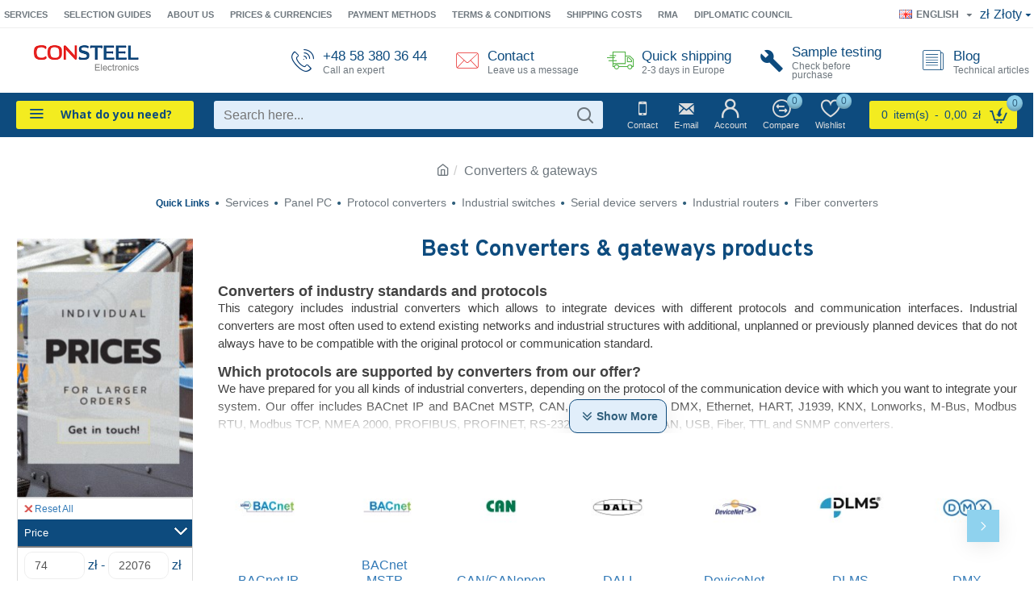

--- FILE ---
content_type: text/html; charset=utf-8
request_url: https://consteel-electronics.com/converters
body_size: 57965
content:
<!DOCTYPE html><html dir="ltr" lang="en" class="desktop mac chrome chrome131 webkit oc30 is-guest route-product-category category-389 store-0 skin-1 desktop-header-active mobile-sticky layout-3 one-column column-left" data-jb="14218c54" data-jv="3.1.8" data-ov="3.0.3.8"><head typeof="og:website">
 <script async src="https://www.googletagmanager.com/gtag/js?id=G-Q31K96G7DE"></script> <script>window.dataLayer = window.dataLayer || [];
  function gtag(){dataLayer.push(arguments);}
  gtag('js', new Date());

  gtag('config', 'G-Q31K96G7DE');</script> <meta charset="UTF-8" /><meta name="viewport" content="width=device-width, initial-scale=1.0"><meta http-equiv="X-UA-Compatible" content="IE=edge"><title>Industrial interface &amp; protocol converters | Fast shipping</title><base href="https://consteel-electronics.com/" /><link rel="alternate" hreflang="en-gb" href="https://consteel-electronics.com/converters" /><link rel="alternate" hreflang="pl-pl" href="https://consteel-electronics.com/konwertery" /><link rel="alternate" hreflang="x-default" href="https://consteel-electronics.com/konwertery" /><link rel="preload" href="catalog/view/theme/journal3/icons/fonts/icomoon.woff2?v1" as="font" crossorigin><link rel="preconnect" href="https://fonts.googleapis.com/" crossorigin><link rel="preconnect" href="https://fonts.gstatic.com/" crossorigin><meta name="description" content="Interface &amp; protocol converters  for protocols like BACnet, CAN, DALI, DeviceNet, DMX, Ethernet, J1939, KNX, M-Bus, Modbus RTU, Modbus TCP, PROFIBUS." /><meta property="fb:app_id" content=""/><meta property="og:type" content="website"/><meta property="og:title" content="Converters &amp; gateways"/><meta property="og:url" content="https://consteel-electronics.com/converters"/><meta property="og:image" content="https://consteel-electronics.com/image/cache/catalog/Loga_strona_www/ikony-kategorie/ikona-konwertery-protokolow-600x315w.png"/><meta property="og:image:width" content="600"/><meta property="og:image:height" content="315"/><meta property="og:description" content="Converters of industry standards and protocolsThis category includes industrial converters which allows to integrate devices with different protocols and communication interfaces. Industrial converters are most often used to extend existing networks and industrial structures with additional, unplann"/> <script nitro-exclude>window['Journal'] = {"isPopup":false,"isPhone":false,"isTablet":false,"isDesktop":true,"filterScrollTop":false,"filterUrlValuesSeparator":"","countdownDay":"Day","countdownHour":"Hour","countdownMin":"Min","countdownSec":"Sec","scrollTop":true,"scrollToTop":false,"notificationHideAfter":"","quickviewPageStyleCloudZoomStatus":true,"quickviewPageStyleAdditionalImagesCarousel":false,"quickviewPageStyleAdditionalImagesCarouselStyleSpeed":"500","quickviewPageStyleAdditionalImagesCarouselStyleAutoPlay":true,"quickviewPageStyleAdditionalImagesCarouselStylePauseOnHover":true,"quickviewPageStyleAdditionalImagesCarouselStyleDelay":"3000","quickviewPageStyleAdditionalImagesCarouselStyleLoop":false,"quickviewPageStyleAdditionalImagesHeightAdjustment":"5","quickviewPageStyleProductStockUpdate":false,"quickviewPageStylePriceUpdate":false,"quickviewPageStyleOptionsSelect":"none","quickviewText":"Quickview","mobileHeaderOn":"tablet","subcategoriesCarouselStyleSpeed":"500","subcategoriesCarouselStyleAutoPlay":false,"subcategoriesCarouselStylePauseOnHover":true,"subcategoriesCarouselStyleDelay":"3000","subcategoriesCarouselStyleLoop":false,"productPageStyleCloudZoomStatus":true,"productPageStyleCloudZoomPosition":"inner","productPageStyleAdditionalImagesCarousel":false,"productPageStyleAdditionalImagesCarouselStyleSpeed":"500","productPageStyleAdditionalImagesCarouselStyleAutoPlay":true,"productPageStyleAdditionalImagesCarouselStylePauseOnHover":true,"productPageStyleAdditionalImagesCarouselStyleDelay":"3000","productPageStyleAdditionalImagesCarouselStyleLoop":false,"productPageStyleAdditionalImagesHeightAdjustment":"5","productPageStyleProductStockUpdate":false,"productPageStylePriceUpdate":true,"productPageStyleOptionsSelect":"none","infiniteScrollStatus":true,"infiniteScrollOffset":"2","infiniteScrollLoadPrev":"Load Previous Products","infiniteScrollLoadNext":"Load Next Products","infiniteScrollLoading":"Loading...","infiniteScrollNoneLeft":"You have reached the end of the list.","checkoutUrl":"https:\/\/consteel-electronics.com\/checkout","headerHeight":"80","headerCompactHeight":"60","searchStyleSearchAutoSuggestStatus":false,"searchStyleSearchAutoSuggestDescription":true,"searchStyleSearchAutoSuggestSubCategories":true,"headerMiniSearchDisplay":"default","stickyStatus":true,"stickyFullHomePadding":false,"stickyFullwidth":true,"stickyAt":"","stickyHeight":"","headerTopBarHeight":"35","topBarStatus":true,"headerType":"mega","headerMobileHeight":"60","headerMobileStickyStatus":true,"headerMobileTopBarVisibility":true,"headerMobileTopBarHeight":"45","notification":[{"m":137,"c":"b6666094"}],"columnsCount":1};</script> <script nitro-exclude>if(window.NodeList&&!NodeList.prototype.forEach){NodeList.prototype.forEach=Array.prototype.forEach;}
(function(){if(Journal['isPhone']){return;}
var wrappers=['search','cart','cart-content','logo','language','currency'];var documentClassList=document.documentElement.classList;function extractClassList(){return['desktop','tablet','phone','desktop-header-active','mobile-header-active','mobile-menu-active'].filter(function(cls){return documentClassList.contains(cls);});}
function mqr(mqls,listener){Object.keys(mqls).forEach(function(k){mqls[k].addListener(listener);});listener();}
function mobileMenu(){console.warn('mobile menu!');var element=document.querySelector('#main-menu');var wrapper=document.querySelector('.mobile-main-menu-wrapper');if(element&&wrapper){wrapper.appendChild(element);}
var main_menu=document.querySelector('.main-menu');if(main_menu){main_menu.classList.add('accordion-menu');}
document.querySelectorAll('.main-menu .dropdown-toggle').forEach(function(element){element.classList.remove('dropdown-toggle');element.classList.add('collapse-toggle');element.removeAttribute('data-toggle');});document.querySelectorAll('.main-menu .dropdown-menu').forEach(function(element){element.classList.remove('dropdown-menu');element.classList.remove('j-dropdown');element.classList.add('collapse');});}
function desktopMenu(){console.warn('desktop menu!');var element=document.querySelector('#main-menu');var wrapper=document.querySelector('.desktop-main-menu-wrapper');if(element&&wrapper){wrapper.insertBefore(element,document.querySelector('#main-menu-2'));}
var main_menu=document.querySelector('.main-menu');if(main_menu){main_menu.classList.remove('accordion-menu');}
document.querySelectorAll('.main-menu .collapse-toggle').forEach(function(element){element.classList.add('dropdown-toggle');element.classList.remove('collapse-toggle');element.setAttribute('data-toggle','dropdown');});document.querySelectorAll('.main-menu .collapse').forEach(function(element){element.classList.add('dropdown-menu');element.classList.add('j-dropdown');element.classList.remove('collapse');});document.body.classList.remove('mobile-wrapper-open');}
function mobileHeader(){console.warn('mobile header!');Object.keys(wrappers).forEach(function(k){var element=document.querySelector('#'+wrappers[k]);var wrapper=document.querySelector('.mobile-'+wrappers[k]+'-wrapper');if(element&&wrapper){wrapper.appendChild(element);}
if(wrappers[k]==='cart-content'){if(element){element.classList.remove('j-dropdown');element.classList.remove('dropdown-menu');}}});var search=document.querySelector('#search');var cart=document.querySelector('#cart');if(search&&(Journal['searchStyle']==='full')){search.classList.remove('full-search');search.classList.add('mini-search');}
if(cart&&(Journal['cartStyle']==='full')){cart.classList.remove('full-cart');cart.classList.add('mini-cart')}}
function desktopHeader(){console.warn('desktop header!');Object.keys(wrappers).forEach(function(k){var element=document.querySelector('#'+wrappers[k]);var wrapper=document.querySelector('.desktop-'+wrappers[k]+'-wrapper');if(wrappers[k]==='cart-content'){if(element){element.classList.add('j-dropdown');element.classList.add('dropdown-menu');document.querySelector('#cart').appendChild(element);}}else{if(element&&wrapper){wrapper.appendChild(element);}}});var search=document.querySelector('#search');var cart=document.querySelector('#cart');if(search&&(Journal['searchStyle']==='full')){search.classList.remove('mini-search');search.classList.add('full-search');}
if(cart&&(Journal['cartStyle']==='full')){cart.classList.remove('mini-cart');cart.classList.add('full-cart');}
documentClassList.remove('mobile-cart-content-container-open');documentClassList.remove('mobile-main-menu-container-open');documentClassList.remove('mobile-overlay');}
function moveElements(classList){if(classList.includes('mobile-header-active')){mobileHeader();mobileMenu();}else if(classList.includes('mobile-menu-active')){desktopHeader();mobileMenu();}else{desktopHeader();desktopMenu();}}
var mqls={phone:window.matchMedia('(max-width: 768px)'),tablet:window.matchMedia('(max-width: 1024px)'),menu:window.matchMedia('(max-width: '+Journal['mobileMenuOn']+'px)')};mqr(mqls,function(){var oldClassList=extractClassList();if(Journal['isDesktop']){if(mqls.phone.matches){documentClassList.remove('desktop');documentClassList.remove('tablet');documentClassList.add('mobile');documentClassList.add('phone');}else if(mqls.tablet.matches){documentClassList.remove('desktop');documentClassList.remove('phone');documentClassList.add('mobile');documentClassList.add('tablet');}else{documentClassList.remove('mobile');documentClassList.remove('phone');documentClassList.remove('tablet');documentClassList.add('desktop');}
if(documentClassList.contains('phone')||(documentClassList.contains('tablet')&&Journal['mobileHeaderOn']==='tablet')){documentClassList.remove('desktop-header-active');documentClassList.add('mobile-header-active');}else{documentClassList.remove('mobile-header-active');documentClassList.add('desktop-header-active');}}
if(documentClassList.contains('desktop-header-active')&&mqls.menu.matches){documentClassList.add('mobile-menu-active');}else{documentClassList.remove('mobile-menu-active');}
var newClassList=extractClassList();if(oldClassList.join(' ')!==newClassList.join(' ')){if(documentClassList.contains('safari')&&!documentClassList.contains('ipad')&&navigator.maxTouchPoints&&navigator.maxTouchPoints>2){window.fetch('index.php?route=journal3/journal3/device_detect',{method:'POST',body:'device=ipad',headers:{'Content-Type':'application/x-www-form-urlencoded'}}).then(function(data){return data.json();}).then(function(data){if(data.response.reload){window.location.reload();}});}
if(document.readyState==='loading'){document.addEventListener('DOMContentLoaded',function(){moveElements(newClassList);});}else{moveElements(newClassList);}}});})();(function(){var cookies={};var style=document.createElement('style');var documentClassList=document.documentElement.classList;document.head.appendChild(style);document.cookie.split('; ').forEach(function(c){var cc=c.split('=');cookies[cc[0]]=cc[1];});if(Journal['popup']){for(var i in Journal['popup']){if(!cookies['p-'+Journal['popup'][i]['c']]){documentClassList.add('popup-open');documentClassList.add('popup-center');break;}}}
if(Journal['notification']){for(var i in Journal['notification']){if(cookies['n-'+Journal['notification'][i]['c']]){style.sheet.insertRule('.module-notification-'+Journal['notification'][i]['m']+'{ display:none }');}}}
if(Journal['headerNotice']){for(var i in Journal['headerNotice']){if(cookies['hn-'+Journal['headerNotice'][i]['c']]){style.sheet.insertRule('.module-header_notice-'+Journal['headerNotice'][i]['m']+'{ display:none }');}}}
if(Journal['layoutNotice']){for(var i in Journal['layoutNotice']){if(cookies['ln-'+Journal['layoutNotice'][i]['c']]){style.sheet.insertRule('.module-layout_notice-'+Journal['layoutNotice'][i]['m']+'{ display:none }');}}}})();</script> <script>WebFontConfig = { google: { families: ["Noto+Serif:700:latin-ext","Roboto:400:latin-ext","Overpass:700:latin-ext","Open+Sans:400,700:latin-ext"] } };</script> <script src="https://ajax.googleapis.com/ajax/libs/webfont/1.6.26/webfont.js" async></script> <link href="catalog/view/theme/journal3/assets/9bf4899199121d4dc8fdc9d523d1499a.css?v=14218c54" type="text/css" rel="stylesheet" media="all" /><link href="https://consteel-electronics.com/converters" rel="canonical" /><link href="https://consteel-electronics.com/converters?page=2" rel="next" /><link href="https://consteel-electronics.com/image/catalog/pics/CONSTEEL-favicon-16x16.png" rel="icon" /><style>.blog-post .post-details .post-stats{white-space:nowrap;overflow-x:auto;overflow-y:hidden;-webkit-overflow-scrolling:touch;;font-size:12px;background:rgba(237, 242, 254, 1);margin-bottom:30px;padding:8px;padding-right:12px;padding-left:12px}.blog-post .post-details .post-stats .p-category{flex-wrap:nowrap;display:none}.mobile .blog-post .post-details .post-stats{overflow-x:scroll}.blog-post .post-details .post-stats::-webkit-scrollbar{-webkit-appearance:none;height:1px;height:5px;width:5px}.blog-post .post-details .post-stats::-webkit-scrollbar-track{background-color:white}.blog-post .post-details .post-stats::-webkit-scrollbar-thumb{background-color:#999;background-color:rgba(231, 38, 37, 1)}.blog-post .post-details .post-stats .p-posted{display:none}.blog-post .post-details .post-stats .p-author{display:none}.blog-post .post-details .post-stats .p-date{display:none}.p-date-image{font-weight:700;margin:5px}.blog-post .post-details .post-stats .p-comment{display:none}.blog-post .post-details .post-stats .p-view{display:none}.post-details{padding-top:20px}.post-content>p{margin-bottom:10px}.post-content{font-size:16px;color:rgba(13, 75, 126, 1);line-height:1.5;-webkit-font-smoothing:antialiased;column-count:initial;column-gap:50px;column-rule-color:rgba(238, 238, 238, 1);column-rule-width:1px;column-rule-style:solid}.post-content
a{display:inline-block}.post-content a:hover{color:rgba(231, 38, 37, 1)}.post-content
p{margin-bottom:15px}.post-content
em{color:rgba(109, 118, 125, 1)}.post-content
h1{margin-right:20px}.post-content
h2{font-size:40px;margin-bottom:15px}.post-content
h3{margin-bottom:15px}.post-content
h4{font-size:22px;font-weight:400;margin-bottom:15px}.post-content
h5{font-size:18px;margin-bottom:15px}.post-content
h6{font-size:12px;color:rgba(255, 255, 255, 1);text-transform:uppercase;background:rgba(225, 238, 250, 1);padding:6px;padding-right:10px;padding-left:10px;margin-bottom:15px;display:inline-block}.post-content
blockquote{font-size:18px;color:rgba(109, 118, 125, 1);font-style:italic;margin-top:25px;margin-bottom:25px;border-radius:3px;float:none;display:block;max-width:600px}.post-content blockquote::before{margin-left:auto;margin-right:auto;float:left;content:'\e98f' !important;font-family:icomoon !important;color:rgba(231, 38, 37, 1);margin-right:10px}.post-content
hr{margin-top:20px;margin-bottom:20px;overflow:visible}.post-content hr::before{content:'\e993' !important;font-family:icomoon !important;font-size:20px;color:rgba(221, 221, 221, 1);background:rgba(255, 255, 255, 1);width:40px;height:40px;border-radius:50%}.post-content .drop-cap{font-family:'Noto Serif';font-weight:700;font-size:60px;margin-right:5px}.post-content .amp::before{content:'\e901' !important;font-family:icomoon !important;font-size:25px;color:rgba(109, 118, 125, 1);top:5px}.post-content .video-responsive{margin-bottom:15px}.post-image{display:block;text-align:left;float:none}.blog-post
.tags{margin-top:15px;justify-content:flex-start;font-size:12px;font-weight:700;justify-content:center}.blog-post .tags a, .blog-post .tags-title{margin-right:8px;margin-bottom:8px}.blog-post .tags
b{display:none}.blog-post .tags
a{border-radius:10px;padding-right:8px;padding-left:8px;font-weight:400;background:rgba(237, 242, 254, 1)}.blog-post .tags a:hover{color:rgba(255,255,255,1);background:rgba(143,210,238,1)}.post-comments{margin-top:20px}.reply-btn.btn{background:rgba(78, 177, 66, 1);border-width:0px;border-radius:10px !important}.reply-btn.btn:hover{background:rgba(143, 210, 238, 1) !important}.reply-btn.btn.btn.disabled::after{font-size:20px}.post-comment{margin-bottom:30px;padding-bottom:15px;border-width:0;border-bottom-width:1px;border-style:solid;border-color:rgba(221,221,221,1)}.post-reply{margin-top:15px;margin-left:60px;padding-top:20px;border-width:0;border-top-width:1px;border-style:solid;border-color:rgba(221,221,221,1)}.user-avatar{display:none;margin-right:15px;border-radius:50%}.module-blog_comments .side-image{display:none}.post-comment .user-name{font-size:18px;font-weight:700}.post-comment .user-data
div{font-size:12px}.post-comment .user-date::before{color:rgba(143, 210, 238, 1)}.post-comment .user-time::before{color:rgba(78, 177, 66, 1)}.post-comment .user-site::before{color:rgba(231, 38, 37, 1);left:-1px}.post-comment .user-data .user-date{display:none}.post-comment .user-data .user-time{display:none}.comment-form .form-group:not(.required){display:none}.user-data .user-site{display:none}.main-posts.post-grid .post-layout.swiper-slide{margin-right:30px;width:calc((100% - 3 * 30px) / 4 - 0.01px)}.main-posts.post-grid .post-layout:not(.swiper-slide){padding:15px;width:calc(100% / 4 - 0.01px)}.one-column #content .main-posts.post-grid .post-layout.swiper-slide{margin-right:30px;width:calc((100% - 1 * 30px) / 2 - 0.01px)}.one-column #content .main-posts.post-grid .post-layout:not(.swiper-slide){padding:15px;width:calc(100% / 2 - 0.01px)}.two-column #content .main-posts.post-grid .post-layout.swiper-slide{margin-right:20px;width:calc((100% - 2 * 20px) / 3 - 0.01px)}.two-column #content .main-posts.post-grid .post-layout:not(.swiper-slide){padding:10px;width:calc(100% / 3 - 0.01px)}.side-column .main-posts.post-grid .post-layout.swiper-slide{margin-right:20px;width:calc((100% - 0 * 20px) / 1 - 0.01px)}.side-column .main-posts.post-grid .post-layout:not(.swiper-slide){padding:10px;width:calc(100% / 1 - 0.01px)}.main-posts.post-grid{margin:-10px}.post-grid .post-thumb{background:rgba(255, 255, 255, 1);box-shadow:0 5px 30px -5px rgba(0, 0, 0, 0.15);border-radius:10px}.desktop .post-grid .post-thumb:hover{box-shadow:0 5px 30px 15px rgba(225, 238, 250, 1)}.desktop .post-grid .post-thumb:hover .image
a{box-shadow:0 5px 60px -10px rgba(0, 0, 0, 0.3)}.post-grid .post-thumb:hover .image
img{transform:scale(1.15)}.post-grid .post-thumb
.caption{position:relative;bottom:auto;width:auto;padding:10px}.post-grid .post-thumb
.name{display:flex;width:auto;margin-left:auto;margin-right:auto;justify-content:flex-start;margin-left:0;margin-right:auto;padding:5px;margin-top:10px}.post-grid .post-thumb .name
a{white-space:normal;overflow:visible;text-overflow:initial;font-size:16px;color:rgba(48, 95, 124, 1);font-weight:700}.desktop .post-grid .post-thumb .name a:hover{color:rgba(143, 210, 238, 1)}.post-grid .post-thumb
.description{display:block;font-family:'Roboto';font-weight:400;font-size:14px;color:rgba(109, 118, 125, 1);text-align:justify;padding:5px;margin-bottom:10px}.post-grid .post-thumb .button-group{display:flex;justify-content:flex-start;margin-bottom:10px}.post-grid .post-thumb .btn-read-more::before{display:inline-block}.post-grid .post-thumb .btn-read-more::after{display:inline-block;content:'\e945' !important;font-family:icomoon !important;font-size:20px;color:rgba(0, 0, 0, 0)}.post-grid .post-thumb .btn-read-more .btn-text{display:inline-block;padding:0
.4em}.desktop .post-grid .post-thumb .btn-read-more:hover::after{color:rgba(78, 177, 66, 1)}.post-grid .post-thumb .btn-read-more.btn, .post-grid .post-thumb .btn-read-more.btn:visited{font-family:'Overpass';font-weight:700;color:rgba(13, 75, 126, 1)}.post-grid .post-thumb .btn-read-more.btn:hover{font-size:14px !important;color:rgba(78, 177, 66, 1) !important;background:none !important}.post-grid .post-thumb .btn-read-more.btn{background:none}.post-grid .post-thumb .btn-read-more.btn:active, .post-grid .post-thumb .btn-read-more.btn:hover:active, .post-grid .post-thumb .btn-read-more.btn:focus:active{background:none !important}.post-grid .post-thumb .btn-read-more.btn:focus{background:none}.post-grid .post-thumb .btn-read-more.btn.btn.disabled::after{font-size:20px}.post-grid .post-thumb .post-stats{display:flex;color:rgba(255, 255, 255, 1);justify-content:center;position:absolute;transform:translateY(-100%);width:100%;background:rgba(0, 0, 0, 0.65);padding:7px;margin:-10px}.post-grid .post-thumb .post-stats .p-author{display:flex}.post-grid .post-thumb
.image{display:block}.post-grid .post-thumb .p-date{display:none}.post-grid .post-thumb .post-stats .p-comment{display:none}.post-grid .post-thumb .post-stats .p-view{display:flex}.post-grid .post-thumb .button-group .btn.btn-read-more{border-radius:10px !important}.post-list .post-layout:not(.swiper-slide){margin-bottom:20px}.post-list .post-thumb
.caption{flex-basis:200px;background:rgba(255, 255, 255, 1);padding:15px}.post-list .post-thumb
.image{display:block}.post-list .post-thumb{background:rgba(221, 221, 221, 1);padding:1px}.post-list .post-thumb:hover .image
img{transform:scale(1.15)}.post-list .post-thumb
.name{display:flex;width:auto;margin-left:auto;margin-right:auto;justify-content:flex-start;margin-left:0;margin-right:auto}.post-list .post-thumb .name
a{white-space:normal;overflow:visible;text-overflow:initial;font-size:16px;font-weight:700}.post-list .post-thumb
.description{display:block;padding-top:5px;padding-bottom:5px}.post-list .post-thumb .button-group{display:flex;justify-content:flex-start;background:rgba(237, 242, 254, 1);padding:10px;margin:-15px;margin-top:10px;border-width:0;border-top-width:1px;border-style:solid;border-color:rgba(221, 221, 221, 1)}.post-list .post-thumb .btn-read-more::before{display:inline-block}.post-list .post-thumb .btn-read-more .btn-text{display:inline-block;padding:0
.4em}.post-list .post-thumb .btn-read-more::after{content:'\e5c8' !important;font-family:icomoon !important}.post-list .post-thumb .post-stats{display:flex;justify-content:flex-start;background:rgba(245, 245, 245, 1);padding:5px;margin:-15px;margin-bottom:10px;border-width:0;border-bottom-width:1px;border-style:solid;border-color:rgba(221, 221, 221, 1)}.post-list .post-thumb .post-stats .p-author::before{content:'\e916' !important;font-family:icomoon !important}.post-list .post-thumb .post-stats .p-date::before{content:'\f133' !important;font-family:icomoon !important}.post-list .post-thumb .post-stats .p-comment::before{content:'\f075' !important;font-family:icomoon !important}.post-list .post-thumb .post-stats .p-author{display:block}.post-list .post-thumb .p-date{display:flex}.post-list .post-thumb .post-stats .p-comment{display:block}.post-list .post-thumb .post-stats .p-view{display:flex}.blog-feed
span{display:block;color:rgba(238, 238, 238, 1) !important}.blog-feed{display:none;margin-top:-5px}.blog-feed::before{content:'\f143' !important;font-family:icomoon !important;font-size:14px;color:rgba(231, 38, 37, 1)}.desktop .blog-feed:hover
span{color:rgba(231, 38, 37, 1) !important}.countdown{color:rgba(13, 75, 126, 1);background:rgba(237, 242, 254, 1)}.countdown div
span{color:rgba(13,75,126,1)}.countdown>div{border-style:solid;border-color:rgba(221, 221, 221, 1)}.boxed-layout .site-wrapper{overflow:hidden}.boxed-layout
.header{padding:0
20px}.boxed-layout
.breadcrumb{padding-left:20px;padding-right:20px}.wrapper, .mega-menu-content, .site-wrapper > .container, .grid-cols,.desktop-header-active .is-sticky .header .desktop-main-menu-wrapper,.desktop-header-active .is-sticky .sticky-fullwidth-bg,.boxed-layout .site-wrapper, .breadcrumb, .title-wrapper, .page-title > span,.desktop-header-active .header .top-bar,.desktop-header-active .header .mid-bar,.desktop-main-menu-wrapper{max-width:1280px}.desktop-main-menu-wrapper .main-menu>.j-menu>.first-dropdown::before{transform:translateX(calc(0px - (100vw - 1280px) / 2))}html[dir='rtl'] .desktop-main-menu-wrapper .main-menu>.j-menu>.first-dropdown::before{transform:none;right:calc(0px - (100vw - 1280px) / 2)}.desktop-main-menu-wrapper .main-menu>.j-menu>.first-dropdown.mega-custom::before{transform:translateX(calc(0px - (200vw - 1280px) / 2))}html[dir='rtl'] .desktop-main-menu-wrapper .main-menu>.j-menu>.first-dropdown.mega-custom::before{transform:none;right:calc(0px - (200vw - 1280px) / 2)}body{background:rgba(255,255,255,1);font-size:16px;color:rgba(13,75,126,1);line-height:1.5;-webkit-font-smoothing:antialiased}.site-wrapper>.container>.row{padding-top:20px;padding-bottom:20px}.column-left
#content{padding-left:30px}.column-right
#content{padding-right:30px}.side-column{max-width:220px}.one-column
#content{max-width:calc(100% - 220px)}.two-column
#content{max-width:calc(100% - 220px * 2)}.page-title{display:block}legend{font-family:'Overpass';font-weight:700;font-size:15px;text-transform:uppercase;margin-top:10px;margin-bottom:8px;white-space:normal;overflow:visible;text-overflow:initial;text-align:left}legend::after{content:'';display:block;position:relative;margin-top:7px;left:initial;right:initial;margin-left:0;margin-right:auto;transform:none}legend.page-title>span::after{content:'';display:block;position:relative;margin-top:7px;left:initial;right:initial;margin-left:0;margin-right:auto;transform:none}legend::after,legend.page-title>span::after{width:50px;height:2px;background:rgba(231,38,37,1)}.title{font-family:'Overpass';font-weight:700;font-size:22px;color:rgba(13,75,126,1);text-align:left;padding:0px;margin-bottom:15px;white-space:normal;overflow:visible;text-overflow:initial;text-align:left}.title::after{content:'';display:block;position:relative;margin-top:7px;left:initial;right:initial;margin-left:0;margin-right:auto;transform:none}.title.page-title>span::after{content:'';display:block;position:relative;margin-top:7px;left:initial;right:initial;margin-left:0;margin-right:auto;transform:none}.title::after,.title.page-title>span::after{width:50px;height:3px;background:rgba(231, 38, 37, 1)}html:not(.popup) .page-title{font-size:28px;color:rgba(13, 75, 126, 1);text-align:center;background:rgba(255, 255, 255, 1);border-width:0px;border-radius:0px;margin:0px;white-space:normal;overflow:visible;text-overflow:initial;text-align:center}html:not(.popup) .page-title::after{display:none;margin-top:5px;left:50%;right:initial;transform:translate3d(-50%,0,0)}html:not(.popup) .page-title.page-title>span::after{display:none;margin-top:5px;left:50%;right:initial;transform:translate3d(-50%,0,0)}html:not(.popup) .page-title::after, html:not(.popup) .page-title.page-title>span::after{width:50px;height:4px;background:rgba(231,38,37,1)}.title.module-title{font-family:'Overpass';font-weight:700;font-size:15px;text-transform:uppercase;margin-top:10px;margin-bottom:8px;white-space:normal;overflow:visible;text-overflow:initial;text-align:left}.title.module-title::after{content:'';display:block;position:relative;margin-top:7px;left:initial;right:initial;margin-left:0;margin-right:auto;transform:none}.title.module-title.page-title>span::after{content:'';display:block;position:relative;margin-top:7px;left:initial;right:initial;margin-left:0;margin-right:auto;transform:none}.title.module-title::after,.title.module-title.page-title>span::after{width:50px;height:2px;background:rgba(231,38,37,1)}.btn,.btn:visited{font-size:12px;color:rgba(255,255,255,1);font-weight:700;text-transform:uppercase}.btn:hover{color:rgba(255, 255, 255, 1) !important;background:rgba(78, 177, 66, 1) !important}.btn{background:rgba(48, 95, 124, 1);padding:12px;padding-right:15px;padding-left:15px;border-radius:10px !important}.btn:active,.btn:hover:active,.btn:focus:active{background:rgba(34, 184, 155, 1) !important;box-shadow:inset 0 0 15px -5px rgba(109,118,125,1)}.btn:focus{background:rgba(13, 75, 126, 1);box-shadow:inset 0 0 20px rgba(0, 0, 0, 0.25)}.desktop .btn:hover{box-shadow:0 5px 30px -5px rgba(0,0,0,0.15)}.btn.btn.disabled::after{font-size:20px}.btn-success.btn{background:rgba(78, 177, 66, 1);border-width:0px;border-radius:10px !important}.btn-success.btn:hover{background:rgba(143, 210, 238, 1) !important}.btn-success.btn.btn.disabled::after{font-size:20px}.btn-danger.btn,.btn-danger.btn:visited{color:rgba(13,75,126,1)}.btn-danger.btn{background:rgba(0,0,0,0)}.btn-danger.btn:hover{background:rgba(143, 210, 238, 1) !important}.btn-danger.btn.btn.disabled::after{font-size:20px}.btn-warning.btn,.btn-warning.btn:visited{color:rgba(13,75,126,1)}.btn-warning.btn{background:rgba(0,0,0,0)}.btn-warning.btn:hover{background:rgba(143, 210, 238, 1) !important}.btn-warning.btn.btn.disabled::after{font-size:20px}.btn-info.btn{background:rgba(109, 118, 125, 1);border-width:0px;box-shadow:0 5px 30px -5px rgba(0,0,0,0.15)}.btn-info.btn:hover{background:rgba(143, 210, 238, 1) !important}.desktop .btn-info.btn:hover{box-shadow:0 5px 30px 15px rgba(225,238,250,1)}.btn-info.btn.btn.disabled::after{font-size:20px}.btn-light.btn,.btn-light.btn:visited{color:rgba(13,75,126,1)}.btn-light.btn{background:rgba(225,238,250,1)}.btn-light.btn:hover{background:rgba(237, 242, 254, 1) !important}.btn-light.btn.btn.disabled::after{font-size:20px}.btn-dark.btn,.btn-dark.btn:visited{font-size:14px}.btn-dark.btn:hover{font-size:14px !important;color:rgba(255, 255, 255, 1) !important;background:rgba(229, 95, 0, 1) !important}.btn-dark.btn{background:rgba(255, 122, 0, 1);box-shadow:0 5px 30px -5px rgba(0, 0, 0, 0.15);border-radius:10px !important}.desktop .btn-dark.btn:hover{box-shadow:0 5px 30px -5px rgba(0,0,0,0.15)}.btn-dark.btn.btn.disabled::after{font-size:20px}.buttons{margin-top:20px;padding-top:15px;border-width:0;border-top-width:1px;border-style:solid;border-color:rgba(221, 221, 221, 1);font-size:16px}.buttons .pull-left .btn, .buttons .pull-left .btn:visited{color:rgba(13, 75, 126, 1)}.buttons .pull-left
.btn{background:rgba(0, 0, 0, 0)}.buttons .pull-left .btn:hover{background:rgba(143, 210, 238, 1) !important}.buttons .pull-left .btn.btn.disabled::after{font-size:20px}.buttons .pull-right .btn::after{content:'\e5c8' !important;font-family:icomoon !important}.buttons .pull-left .btn::before{content:'\e5c4' !important;font-family:icomoon !important}.buttons>div{flex:0 0 auto;width:auto;flex-basis:0}.buttons > div
.btn{width:auto}.buttons .pull-left{margin-right:auto}.buttons .pull-right:only-child{flex:0 0 auto;width:auto;margin:0
0 0 auto}.buttons .pull-right:only-child
.btn{width:auto}.tags{margin-top:15px;justify-content:flex-start;font-size:12px;font-weight:700}.tags a,.tags-title{margin-right:8px;margin-bottom:8px}.tags
b{display:none}.tags
a{border-radius:10px;padding-right:8px;padding-left:8px;font-weight:400;background:rgba(237, 242, 254, 1)}.tags a:hover{color:rgba(255,255,255,1);background:rgba(143,210,238,1)}.breadcrumb{display:block !important;text-align:center;padding-top:30px;padding-bottom:5px;white-space:normal;-webkit-overflow-scrolling:touch}.breadcrumb::before{background:rgba(255, 255, 255, 1)}.breadcrumb li:first-of-type a i::before{content:'\eb69' !important;font-family:icomoon !important}.breadcrumb
a{font-size:16px;color:rgba(109, 118, 125, 1);text-decoration:underline}.mobile
.breadcrumb{overflow-x:visible}.breadcrumb::-webkit-scrollbar{-webkit-appearance:initial;height:1px;height:1px;width:1px}.breadcrumb::-webkit-scrollbar-track{background-color:white}.breadcrumb::-webkit-scrollbar-thumb{background-color:#999}.panel-group .panel-heading a::before{content:'\eba1' !important;font-family:icomoon !important;font-size:16px;margin-right:7px;order:-1}.panel-group .panel-active .panel-heading a::before{content:'\eb86' !important;font-family:icomoon !important;color:rgba(78, 177, 66, 1);top:-1px}.panel-group .panel-heading
a{justify-content:flex-start;font-family:'Overpass';font-weight:700;font-size:12px;color:rgba(109, 118, 125, 1);text-transform:uppercase;padding:10px;padding-right:0px;padding-left:0px}.panel-group .panel-heading:hover
a{color:rgba(13, 75, 126, 1)}.panel-group .panel-body{padding-bottom:10px}body
a{display:inline-block}body a:hover{color:rgba(231, 38, 37, 1)}body
p{margin-bottom:15px}body
em{color:rgba(109, 118, 125, 1)}body
h1{margin-right:20px}body
h2{font-size:40px;margin-bottom:15px}body
h3{margin-bottom:15px}body
h4{font-size:22px;font-weight:400;margin-bottom:15px}body
h5{font-size:18px;margin-bottom:15px}body
h6{font-size:12px;color:rgba(255, 255, 255, 1);text-transform:uppercase;background:rgba(225, 238, 250, 1);padding:6px;padding-right:10px;padding-left:10px;margin-bottom:15px;display:inline-block}body
blockquote{font-size:18px;color:rgba(109, 118, 125, 1);font-style:italic;margin-top:25px;margin-bottom:25px;border-radius:3px;float:none;display:block;max-width:600px}body blockquote::before{margin-left:auto;margin-right:auto;float:left;content:'\e98f' !important;font-family:icomoon !important;color:rgba(231, 38, 37, 1);margin-right:10px}body
hr{margin-top:20px;margin-bottom:20px;overflow:visible}body hr::before{content:'\e993' !important;font-family:icomoon !important;font-size:20px;color:rgba(221, 221, 221, 1);background:rgba(255, 255, 255, 1);width:40px;height:40px;border-radius:50%}body .drop-cap{font-family:'Noto Serif';font-weight:700;font-size:60px;margin-right:5px}body .amp::before{content:'\e901' !important;font-family:icomoon !important;font-size:25px;color:rgba(109, 118, 125, 1);top:5px}body .video-responsive{margin-bottom:15px}.count-badge{font-size:12px;color:rgba(48, 95, 124, 1);background:rgba(143, 210, 238, 1);box-shadow:inset 0 -5px 10px -5px rgba(0, 0, 0, 0.5);border-radius:10px}.product-label
b{color:rgba(255,255,255,1);font-weight:700;background:rgba(231,38,37,1);border-radius:20px;padding:5px;padding-right:7px;padding-left:7px}.tooltip-inner{font-size:12px;color:rgba(255, 255, 255, 1);background:rgba(143, 210, 238, 1);border-radius:2px;box-shadow:0 -15px 100px -10px rgba(0, 0, 0, 0.1)}.tooltip.top .tooltip-arrow{border-top-color:rgba(143, 210, 238, 1)}.tooltip.right .tooltip-arrow{border-right-color:rgba(143, 210, 238, 1)}.tooltip.bottom .tooltip-arrow{border-bottom-color:rgba(143, 210, 238, 1)}.tooltip.left .tooltip-arrow{border-left-color:rgba(143, 210, 238, 1)}table tbody
td{border-width:0 !important;border-top-width:1px !important;border-style:solid !important;border-color:rgba(221, 221, 221, 1) !important}table{border-width:1px !important;border-style:solid !important;border-color:rgba(221, 221, 221, 1) !important}table thead
td{font-family:'Overpass';font-weight:700;text-transform:uppercase;background:rgba(238, 238, 238, 1)}table tfoot
td{background:rgba(238,238,238,1)}.table-responsive{border-width:1px;border-style:solid;border-color:rgba(221,221,221,1);-webkit-overflow-scrolling:touch}.table-responsive::-webkit-scrollbar-thumb{background-color:rgba(143,210,238,1)}.table-responsive::-webkit-scrollbar-track{background-color:rgba(255,255,255,1)}.table-responsive::-webkit-scrollbar{height:7px;width:7px}label{font-size:16px;color:rgba(13,75,126,1)}.has-error{color:rgba(231, 38, 37, 1) !important}.form-group .control-label{max-width:140px;padding-top:7px;padding-bottom:5px;justify-content:flex-start}.has-error .form-control{border-color:rgba(231, 38, 37, 1) !important}.required .control-label::after, .required .control-label+div::before,.text-danger{font-size:16px;color:rgba(231,38,37,1)}.form-group{margin-bottom:8px}.required.has-error .control-label::after, .required.has-error .control-label+div::before{color:rgba(231, 38, 37, 1) !important}input.form-control{background:rgba(255, 255, 255, 1) !important;border-width:1px !important;border-style:solid !important;border-color:rgba(238, 238, 238, 1) !important;border-radius:10px !important;max-width:400px}input.form-control:hover{border-color:rgba(221, 221, 221, 1) !important;box-shadow:0 5px 30px 15px rgba(225,238,250,1)}input.form-control:focus,input.form-control:active{border-color:rgba(143, 210, 238, 1) !important}input.form-control:focus{box-shadow:none}textarea.form-control{background:rgba(255, 255, 255, 1) !important;border-width:1px !important;border-style:solid !important;border-color:rgba(221, 221, 221, 1) !important;border-radius:2px !important}textarea.form-control:focus{box-shadow:inset 0 0 3px}select.form-control{background:rgba(255, 255, 255, 1) !important;border-width:1px !important;border-style:solid !important;border-color:rgba(221, 221, 221, 1) !important;border-radius:2px !important;max-width:400px}select.form-control:focus{box-shadow:inset 0 0 3px}.radio{width:100%}.checkbox{width:100%}.input-group .input-group-btn
.btn{min-width:35px;min-height:35px;margin-left:5px}.product-option-file .btn i::before{content:'\ebd8' !important;font-family:icomoon !important}.stepper input.form-control{background:rgba(255, 255, 255, 1) !important;border-width:0px !important;border-radius:2px !important;box-shadow:0 2px 15px -2px}.stepper input.form-control:focus{box-shadow:inset 0 0 3px}.stepper{width:50px;border-style:solid;border-color:rgba(3, 56, 112, 1);border-radius:2px}.stepper span
i{color:rgba(3, 56, 112, 1);background-color:rgba(221, 221, 221, 1)}.stepper span i:hover{color:rgba(143,210,238,1)}.pagination-results{letter-spacing:1px;background:rgba(245, 245, 245, 1);margin-top:20px;padding:10px;justify-content:flex-start}.pagination-results .text-right{display:block}.pagination>li>a{color:rgba(13,75,126,1)}.pagination>li>a:hover{color:rgba(143,210,238,1)}.pagination>li.active>span,.pagination>li.active>span:hover,.pagination>li>a:focus{color:rgba(143,210,238,1)}.pagination>li>a,.pagination>li>span{padding:3px}.pagination > li:first-child a::before, .pagination > li:last-child a::before{content:'\eb23' !important;font-family:icomoon !important;font-size:15px}.pagination > li .prev::before, .pagination > li .next::before{content:'\f104' !important;font-family:icomoon !important;font-size:15px}.pagination>li:not(:first-of-type){margin-left:7px}.rating .fa-stack{font-size:13px;width:1.1em}.rating .fa-star, .rating .fa-star+.fa-star-o{color:rgba(254, 225, 91, 1)}.rating .fa-star-o:only-child{color:rgba(109,118,125,1)}.popup-inner-body{max-height:calc(100vh - 45px * 2)}.popup-container{max-width:calc(100% - 20px * 2)}.popup-bg{background:rgba(0,0,0,0.75)}.popup-body,.popup{background:rgba(255, 255, 255, 1)}.popup-content, .popup .site-wrapper{padding:20px}.popup-body{border-radius:3px;box-shadow:0 5px 60px -10px rgba(0, 0, 0, 0.3)}.popup-container .popup-close::before{content:'\e5cd' !important;font-family:icomoon !important}.popup-close{width:30px;height:30px;margin-right:-12px;margin-top:12px}.popup-container>.btn{background:rgba(231, 38, 37, 1);padding:10px;border-radius:50px !important;min-width:25px;min-height:25px}.popup-container>.btn:hover{background:rgba(3, 56, 112, 1) !important}.popup-container>.btn.btn.disabled::after{font-size:20px}.scroll-top i::before{content:'\e957' !important;font-family:icomoon !important;font-size:30px;color:rgba(143, 210, 238, 1)}.scroll-top:hover i::before{color:rgba(243,236,32,1)}.scroll-top{left:auto;right:10px;transform:translateX(0)}.journal-loading > i::before, .ias-spinner > i::before, .lg-outer .lg-item::after,.btn.disabled::after{content:'\e929' !important;font-family:icomoon !important;font-size:35px;color:rgba(143, 210, 238, 1)}.journal-loading > .fa-spin, .lg-outer .lg-item::after,.btn.disabled::after{animation:fa-spin infinite linear;;animation-duration:1500ms}.btn-cart::before,.fa-shopping-cart::before{content:'\e936' !important;font-family:icomoon !important;font-size:20px;left:-5px;display:inline-block;transform:scaleX(-1)}.btn-wishlist::before{content:'\f08a' !important;font-family:icomoon !important}.btn-compare::before,.compare-btn::before{content:'\e91b' !important;font-family:icomoon !important}.fa-refresh::before{content:'\eacd' !important;font-family:icomoon !important}.fa-times-circle::before,.fa-times::before,.reset-filter::before,.notification-close::before,.popup-close::before,.hn-close::before{content:'\e981' !important;font-family:icomoon !important}.p-author::before{content:'\e7fd' !important;font-family:icomoon !important;margin-right:5px}.p-date::before{content:'\f133' !important;font-family:icomoon !important;margin-right:5px}.p-time::before{content:'\eb29' !important;font-family:icomoon !important;margin-right:5px}.p-comment::before{content:'\f27a' !important;font-family:icomoon !important;margin-right:5px}.p-view::before{content:'\f06e' !important;font-family:icomoon !important;margin-right:5px}.p-category::before{content:'\f022' !important;font-family:icomoon !important;margin-right:5px}.user-site::before{content:'\e321' !important;font-family:icomoon !important;left:-1px;margin-right:5px}.desktop ::-webkit-scrollbar{width:12px}.desktop ::-webkit-scrollbar-track{background:rgba(255, 255, 255, 1)}.desktop ::-webkit-scrollbar-thumb{background:rgba(48,95,124,1);border-width:3px;border-style:solid;border-color:rgba(255,255,255,1);border-radius:10px}.expand-content{max-height:50px}.block-expand.btn,.block-expand.btn:visited{font-size:14px;color:rgba(48,95,124,1);text-transform:none}.block-expand.btn:hover{font-size:16px !important;color:rgba(48, 95, 124, 1) !important;background:rgba(225, 238, 250, 1) !important}.block-expand.btn{background:rgba(225, 238, 250, 1);border-width:1px;border-style:solid;border-color:rgba(13, 75, 126, 1);padding:10px;box-shadow:0 5px 30px -5px rgba(0, 0, 0, 0.15);border-radius:10px !important}.desktop .block-expand.btn:hover{box-shadow:0 5px 30px 15px rgba(225,238,250,1)}.block-expand.btn:active,.block-expand.btn:hover:active,.block-expand.btn:focus:active{box-shadow:inset 0 0 20px rgba(0,0,0,0.25)}.block-expand.btn:focus{box-shadow:inset 0 0 20px rgba(0,0,0,0.25)}.block-expand.btn.btn.disabled::after{font-size:20px}.block-expand::after{content:'Show More'}.block-expanded .block-expand::after{content:'Show Less'}.block-expand::before{content:'\f103' !important;font-family:icomoon !important;font-size:20px;margin-right:5px;margin-left:5px}.block-expanded .block-expand::before{content:'\f102' !important;font-family:icomoon !important;font-size:20px;margin-right:5px;margin-left:5px}.block-expand-overlay{background:linear-gradient(to bottom, transparent, rgba(255, 255, 255, 1))}.safari .block-expand-overlay{background:linear-gradient(to bottom, rgba(255,255,255,0), rgba(255, 255, 255, 1))}.iphone .block-expand-overlay{background:linear-gradient(to bottom, rgba(255,255,255,0), rgba(255, 255, 255, 1))}.ipad .block-expand-overlay{background:linear-gradient(to bottom,rgba(255,255,255,0),rgba(255,255,255,1))}.old-browser{color:rgba(13,75,126,1);background:rgba(255,255,255,1)}.notification-cart.notification{max-width:800px;margin:20px;padding:35px;background:rgba(255, 255, 255, 1);border-width:1px;border-style:solid;border-color:rgba(221, 221, 221, 1);border-radius:5px;box-shadow:0 5px 60px -10px rgba(0, 0, 0, 0.3)}.notification-cart .notification-close{display:block;margin-right:-12px;margin-top:-12px}.notification-cart .notification-close::before{content:'\e5cd' !important;font-family:icomoon !important;font-size:20px}.notification-cart .notification-close.btn, .notification-cart .notification-close.btn:visited{font-size:12px;color:rgba(255, 255, 255, 1);font-weight:700;text-transform:uppercase}.notification-cart .notification-close.btn:hover{color:rgba(255, 255, 255, 1) !important;background:rgba(78, 177, 66, 1) !important}.notification-cart .notification-close.btn{background:rgba(48, 95, 124, 1);padding:12px;padding-right:15px;padding-left:15px;border-radius:10px !important}.notification-cart .notification-close.btn:active, .notification-cart .notification-close.btn:hover:active, .notification-cart .notification-close.btn:focus:active{background:rgba(34, 184, 155, 1) !important;box-shadow:inset 0 0 15px -5px rgba(109, 118, 125, 1)}.notification-cart .notification-close.btn:focus{background:rgba(13, 75, 126, 1);box-shadow:inset 0 0 20px rgba(0, 0, 0, 0.25)}.desktop .notification-cart .notification-close.btn:hover{box-shadow:0 5px 30px -5px rgba(0, 0, 0, 0.15)}.notification-cart .notification-close.btn.btn.disabled::after{font-size:20px}.notification-cart
img{display:block;margin-right:10px;margin-bottom:10px}.notification-cart .notification-buttons{display:flex;background:rgba(237, 242, 254, 1);padding:10px;margin:-10px;margin-top:0px}.notification-cart .notification-view-cart{display:none;flex-grow:1}.notification-cart .notification-view-cart::before{content:'\e936' !important;font-family:icomoon !important}.notification-cart .notification-checkout.btn{background:rgba(78, 177, 66, 1);border-width:0px;border-radius:10px !important}.notification-cart .notification-checkout.btn:hover{background:rgba(143, 210, 238, 1) !important}.notification-cart .notification-checkout.btn.btn.disabled::after{font-size:20px}.notification-cart .notification-checkout{display:inline-flex;flex-grow:1;margin-left:10px}.notification-cart .notification-checkout::before{content:'\e936' !important;font-family:icomoon !important;font-size:20px}.notification-wishlist.notification{max-width:800px;margin:20px;padding:35px;background:rgba(255, 255, 255, 1);border-width:1px;border-style:solid;border-color:rgba(221, 221, 221, 1);border-radius:5px;box-shadow:0 5px 60px -10px rgba(0, 0, 0, 0.3)}.notification-wishlist .notification-close{display:block;margin-right:-12px;margin-top:-12px}.notification-wishlist .notification-close::before{content:'\e5cd' !important;font-family:icomoon !important;font-size:20px}.notification-wishlist .notification-close.btn, .notification-wishlist .notification-close.btn:visited{font-size:12px;color:rgba(255, 255, 255, 1);font-weight:700;text-transform:uppercase}.notification-wishlist .notification-close.btn:hover{color:rgba(255, 255, 255, 1) !important;background:rgba(78, 177, 66, 1) !important}.notification-wishlist .notification-close.btn{background:rgba(48, 95, 124, 1);padding:12px;padding-right:15px;padding-left:15px;border-radius:10px !important}.notification-wishlist .notification-close.btn:active, .notification-wishlist .notification-close.btn:hover:active, .notification-wishlist .notification-close.btn:focus:active{background:rgba(34, 184, 155, 1) !important;box-shadow:inset 0 0 15px -5px rgba(109, 118, 125, 1)}.notification-wishlist .notification-close.btn:focus{background:rgba(13, 75, 126, 1);box-shadow:inset 0 0 20px rgba(0, 0, 0, 0.25)}.desktop .notification-wishlist .notification-close.btn:hover{box-shadow:0 5px 30px -5px rgba(0, 0, 0, 0.15)}.notification-wishlist .notification-close.btn.btn.disabled::after{font-size:20px}.notification-wishlist
img{display:block;margin-right:10px;margin-bottom:10px}.notification-wishlist .notification-buttons{display:flex;background:rgba(237, 242, 254, 1);padding:10px;margin:-10px;margin-top:0px}.notification-wishlist .notification-view-cart{display:none;flex-grow:1}.notification-wishlist .notification-view-cart::before{content:'\e936' !important;font-family:icomoon !important}.notification-wishlist .notification-checkout.btn{background:rgba(78, 177, 66, 1);border-width:0px;border-radius:10px !important}.notification-wishlist .notification-checkout.btn:hover{background:rgba(143, 210, 238, 1) !important}.notification-wishlist .notification-checkout.btn.btn.disabled::after{font-size:20px}.notification-wishlist .notification-checkout{display:inline-flex;flex-grow:1;margin-left:10px}.notification-wishlist .notification-checkout::before{content:'\e936' !important;font-family:icomoon !important;font-size:20px}.notification-compare.notification{max-width:800px;margin:20px;padding:35px;background:rgba(255, 255, 255, 1);border-width:1px;border-style:solid;border-color:rgba(221, 221, 221, 1);border-radius:5px;box-shadow:0 5px 60px -10px rgba(0, 0, 0, 0.3)}.notification-compare .notification-close{display:block;margin-right:-12px;margin-top:-12px}.notification-compare .notification-close::before{content:'\e5cd' !important;font-family:icomoon !important;font-size:20px}.notification-compare .notification-close.btn, .notification-compare .notification-close.btn:visited{font-size:12px;color:rgba(255, 255, 255, 1);font-weight:700;text-transform:uppercase}.notification-compare .notification-close.btn:hover{color:rgba(255, 255, 255, 1) !important;background:rgba(78, 177, 66, 1) !important}.notification-compare .notification-close.btn{background:rgba(48, 95, 124, 1);padding:12px;padding-right:15px;padding-left:15px;border-radius:10px !important}.notification-compare .notification-close.btn:active, .notification-compare .notification-close.btn:hover:active, .notification-compare .notification-close.btn:focus:active{background:rgba(34, 184, 155, 1) !important;box-shadow:inset 0 0 15px -5px rgba(109, 118, 125, 1)}.notification-compare .notification-close.btn:focus{background:rgba(13, 75, 126, 1);box-shadow:inset 0 0 20px rgba(0, 0, 0, 0.25)}.desktop .notification-compare .notification-close.btn:hover{box-shadow:0 5px 30px -5px rgba(0, 0, 0, 0.15)}.notification-compare .notification-close.btn.btn.disabled::after{font-size:20px}.notification-compare
img{display:block;margin-right:10px;margin-bottom:10px}.notification-compare .notification-buttons{display:flex;background:rgba(237, 242, 254, 1);padding:10px;margin:-10px;margin-top:0px}.notification-compare .notification-view-cart{display:none;flex-grow:1}.notification-compare .notification-view-cart::before{content:'\e936' !important;font-family:icomoon !important}.notification-compare .notification-checkout.btn{background:rgba(78, 177, 66, 1);border-width:0px;border-radius:10px !important}.notification-compare .notification-checkout.btn:hover{background:rgba(143, 210, 238, 1) !important}.notification-compare .notification-checkout.btn.btn.disabled::after{font-size:20px}.notification-compare .notification-checkout{display:inline-flex;flex-grow:1;margin-left:10px}.notification-compare .notification-checkout::before{content:'\e936' !important;font-family:icomoon !important;font-size:20px}.popup-quickview .popup-container{width:700px}.popup-quickview .popup-inner-body{height:600px}.route-product-product.popup-quickview .product-info .product-left{width:50%}.route-product-product.popup-quickview .product-info .product-right{width:calc(100% - 50%);padding-left:20px}.route-product-product.popup-quickview .page-title{background:rgba(255, 255, 255, 1);font-family:'Overpass';font-weight:700;font-size:22px;color:rgba(13, 75, 126, 1);text-align:left;padding:0px;margin-bottom:15px;white-space:normal;overflow:visible;text-overflow:initial;text-align:left}.route-product-product.popup-quickview h1.page-title{display:block}.route-product-product.popup-quickview div.page-title{display:none}.route-product-product.popup-quickview .page-title::after{content:'';display:block;position:relative;margin-top:7px;left:initial;right:initial;margin-left:0;margin-right:auto;transform:none}.route-product-product.popup-quickview .page-title.page-title>span::after{content:'';display:block;position:relative;margin-top:7px;left:initial;right:initial;margin-left:0;margin-right:auto;transform:none}.route-product-product.popup-quickview .page-title::after, .route-product-product.popup-quickview .page-title.page-title>span::after{width:50px;height:3px;background:rgba(231, 38, 37, 1)}.route-product-product.popup-quickview .direction-horizontal .additional-image{width:calc(100% / 4)}.route-product-product.popup-quickview .additional-images .swiper-container{overflow:hidden}.route-product-product.popup-quickview .additional-images .swiper-buttons{display:block;top:50%}.route-product-product.popup-quickview .additional-images .swiper-button-prev{left:0;right:auto;transform:translate(0, -50%)}.route-product-product.popup-quickview .additional-images .swiper-button-next{left:auto;right:0;transform:translate(0, -50%)}.route-product-product.popup-quickview .additional-images .swiper-buttons
div{width:70px;height:20px;background:rgba(109, 118, 125, 1)}.route-product-product.popup-quickview .additional-images .swiper-button-disabled{opacity:0}.route-product-product.popup-quickview .additional-images .swiper-buttons div::before{content:'\e5c4' !important;font-family:icomoon !important;color:rgba(255, 255, 255, 1)}.route-product-product.popup-quickview .additional-images .swiper-buttons .swiper-button-next::before{content:'\e5c8' !important;font-family:icomoon !important;color:rgba(255, 255, 255, 1)}.route-product-product.popup-quickview .additional-images .swiper-buttons div:not(.swiper-button-disabled):hover{background:rgba(143, 210, 238, 1)}.route-product-product.popup-quickview .additional-images .swiper-pagination{display:none !important;margin-bottom:-10px;left:50%;right:auto;transform:translateX(-50%)}.route-product-product.popup-quickview .additional-images
.swiper{padding-bottom:0;;padding-bottom:10px}.route-product-product.popup-quickview .additional-images .swiper-pagination-bullet{width:10px;height:10px;background-color:rgba(143, 210, 238, 1)}.route-product-product.popup-quickview .additional-images .swiper-pagination>span+span{margin-left:7px}.desktop .route-product-product.popup-quickview .additional-images .swiper-pagination-bullet:hover{background-color:rgba(3, 56, 112, 1)}.route-product-product.popup-quickview .additional-images .swiper-pagination-bullet.swiper-pagination-bullet-active{background-color:rgba(3, 56, 112, 1)}.route-product-product.popup-quickview .additional-images .swiper-pagination>span{border-radius:10px}.route-product-product.popup-quickview .additional-image{padding:calc(10px / 2)}.route-product-product.popup-quickview .additional-images{margin-top:10px;margin-right:-5px;margin-left:-5px}.route-product-product.popup-quickview .product-info .product-stats li::before{content:'\f111' !important;font-family:icomoon !important}.route-product-product.popup-quickview .product-info .product-stats
ul{width:100%}.route-product-product.popup-quickview .product-stats .product-views::before{content:'\f06e' !important;font-family:icomoon !important}.route-product-product.popup-quickview .product-stats .product-sold::before{content:'\e263' !important;font-family:icomoon !important}.route-product-product.popup-quickview .product-info .custom-stats{justify-content:space-between}.route-product-product.popup-quickview .product-info .product-details
.rating{justify-content:flex-start}.route-product-product.popup-quickview .product-info .product-details .countdown-wrapper{display:block}.route-product-product.popup-quickview .product-info .product-details .product-price-group{text-align:left;display:flex}.route-product-product.popup-quickview .product-info .product-details .price-group{justify-content:flex-start;flex-direction:row;align-items:center}.route-product-product.popup-quickview .product-info .product-details .product-price-new{order:-1}.route-product-product.popup-quickview .product-info .product-details .product-points{display:block}.route-product-product.popup-quickview .product-info .product-details .product-tax{display:block}.route-product-product.popup-quickview .product-info .product-details
.discounts{display:block}.route-product-product.popup-quickview .product-info .product-details .product-options>.options-title{display:none}.route-product-product.popup-quickview .product-info .product-details .product-options>h3{display:block}.route-product-product.popup-quickview .product-info .product-options .push-option > div input:checked+img{box-shadow:inset 0 0 8px rgba(0, 0, 0, 0.7)}.route-product-product.popup-quickview .product-info .product-details .button-group-page{position:fixed;width:100%;z-index:1000;;background:rgba(237, 242, 254, 1);padding:10px;margin:0px;border-width:0;border-top-width:1px;border-style:solid;border-color:rgba(187, 198, 221, 1);box-shadow:0 0 85px -10px rgba(0,0,0,0.2);order:-3}.route-product-product.popup-quickview{padding-bottom:60px !important}.route-product-product.popup-quickview .site-wrapper{padding-bottom:0 !important}.route-product-product.popup-quickview.mobile .product-info .product-right{padding-bottom:60px !important}.route-product-product.popup-quickview .product-info .button-group-page
.stepper{display:flex}.route-product-product.popup-quickview .product-info .button-group-page .btn-cart{display:inline-flex;margin-right:7px;margin-left:7px}.route-product-product.popup-quickview .product-info .button-group-page .btn-cart::before, .route-product-product.popup-quickview .product-info .button-group-page .btn-cart .btn-text{display:inline-block}.route-product-product.popup-quickview .product-info .product-details .stepper-group{flex-grow:1}.route-product-product.popup-quickview .product-info .product-details .stepper-group .btn-cart{flex-grow:1}.route-product-product.popup-quickview .product-info .button-group-page .btn-cart::before{font-size:17px}.route-product-product.popup-quickview .product-info .button-group-page .btn-more-details{display:inline-flex;flex-grow:0}.route-product-product.popup-quickview .product-info .button-group-page .btn-more-details .btn-text{display:none}.route-product-product.popup-quickview .product-info .button-group-page .btn-more-details::after{content:'\e5c8' !important;font-family:icomoon !important;font-size:18px}.route-product-product.popup-quickview .product-info .product-details .button-group-page .wishlist-compare{flex-grow:0 !important;margin:0px
!important}.route-product-product.popup-quickview .product-info .button-group-page .wishlist-compare{margin-right:auto}.route-product-product.popup-quickview .product-info .button-group-page .btn-wishlist{display:inline-flex;margin:0px;margin-right:7px}.route-product-product.popup-quickview .product-info .button-group-page .btn-wishlist .btn-text{display:none}.route-product-product.popup-quickview .product-info .button-group-page .wishlist-compare .btn-wishlist{width:auto !important}.route-product-product.popup-quickview .product-info .button-group-page .btn-wishlist::before{color:rgba(255, 255, 255, 1)}.route-product-product.popup-quickview .product-info .button-group-page .btn-wishlist.btn{background:rgba(78, 177, 66, 1);border-width:0px;border-radius:10px !important}.route-product-product.popup-quickview .product-info .button-group-page .btn-wishlist.btn:hover{background:rgba(143, 210, 238, 1) !important}.route-product-product.popup-quickview .product-info .button-group-page .btn-wishlist.btn.btn.disabled::after{font-size:20px}.route-product-product.popup-quickview .product-info .button-group-page .btn-compare{display:inline-flex;margin-right:7px}.route-product-product.popup-quickview .product-info .button-group-page .btn-compare .btn-text{display:none}.route-product-product.popup-quickview .product-info .button-group-page .wishlist-compare .btn-compare{width:auto !important}.route-product-product.popup-quickview .product-info .button-group-page .btn-compare::before{color:rgba(255, 255, 255, 1)}.route-product-product.popup-quickview .product-info .button-group-page .btn-compare.btn{background:rgba(78, 177, 66, 1);border-width:0px;border-radius:10px !important}.route-product-product.popup-quickview .product-info .button-group-page .btn-compare.btn:hover{background:rgba(143, 210, 238, 1) !important}.route-product-product.popup-quickview .product-info .button-group-page .btn-compare.btn.btn.disabled::after{font-size:20px}.popup-quickview .product-right
.description{order:100}.popup-quickview
.description{background:rgba(255, 255, 255, 1);padding:15px;margin-top:10px;border-width:1px;border-style:solid;border-color:rgba(221, 221, 221, 1)}.popup-quickview .expand-content{max-height:100%;overflow:visible}.login-box
.title{font-family:'Overpass';font-weight:700;font-size:15px;text-transform:uppercase;margin-top:10px;margin-bottom:8px;white-space:normal;overflow:visible;text-overflow:initial;text-align:left}.login-box .title::after{content:'';display:block;position:relative;margin-top:7px;left:initial;right:initial;margin-left:0;margin-right:auto;transform:none}.login-box .title.page-title>span::after{content:'';display:block;position:relative;margin-top:7px;left:initial;right:initial;margin-left:0;margin-right:auto;transform:none}.login-box .title::after, .login-box .title.page-title>span::after{width:50px;height:2px;background:rgba(231,38,37,1)}.login-box{flex-direction:row}.login-box
.well{padding:10px}.popup-login
.title{font-family:'Overpass';font-weight:700;font-size:15px;text-transform:uppercase;margin-top:10px;margin-bottom:8px;white-space:normal;overflow:visible;text-overflow:initial;text-align:left}.popup-login .title::after{content:'';display:block;position:relative;margin-top:7px;left:initial;right:initial;margin-left:0;margin-right:auto;transform:none}.popup-login .title.page-title>span::after{content:'';display:block;position:relative;margin-top:7px;left:initial;right:initial;margin-left:0;margin-right:auto;transform:none}.popup-login .title::after, .popup-login .title.page-title>span::after{width:50px;height:2px;background:rgba(231, 38, 37, 1)}.popup-login .popup-container{width:500px}.popup-login .popup-inner-body{height:265px}.popup-register .popup-container{width:530px}.popup-register .popup-inner-body{height:560px}.route-account-register
label{font-size:16px;color:rgba(13, 75, 126, 1)}.route-account-register .has-error{color:rgba(231, 38, 37, 1) !important}.route-account-register .form-group .control-label{max-width:140px;padding-top:7px;padding-bottom:5px;justify-content:flex-start}.route-account-register .has-error .form-control{border-color:rgba(231, 38, 37, 1) !important}.route-account-register .required .control-label::after, .route-account-register .required .control-label + div::before, .route-account-register .text-danger{font-size:16px;color:rgba(231, 38, 37, 1)}.route-account-register .form-group{margin-bottom:8px}.route-account-register .required.has-error .control-label::after, .route-account-register .required.has-error .control-label+div::before{color:rgba(231, 38, 37, 1) !important}.route-account-register input.form-control{background:rgba(255, 255, 255, 1) !important;border-width:1px !important;border-style:solid !important;border-color:rgba(238, 238, 238, 1) !important;border-radius:10px !important;max-width:400px}.route-account-register input.form-control:hover{border-color:rgba(221, 221, 221, 1) !important;box-shadow:0 5px 30px 15px rgba(225, 238, 250, 1)}.route-account-register input.form-control:focus, .route-account-register input.form-control:active{border-color:rgba(143, 210, 238, 1) !important}.route-account-register input.form-control:focus{box-shadow:none}.route-account-register textarea.form-control{background:rgba(255, 255, 255, 1) !important;border-width:1px !important;border-style:solid !important;border-color:rgba(221, 221, 221, 1) !important;border-radius:2px !important}.route-account-register textarea.form-control:focus{box-shadow:inset 0 0 3px}.route-account-register select.form-control{background:rgba(255, 255, 255, 1) !important;border-width:1px !important;border-style:solid !important;border-color:rgba(221, 221, 221, 1) !important;border-radius:2px !important;max-width:400px}.route-account-register select.form-control:focus{box-shadow:inset 0 0 3px}.route-account-register
.radio{width:100%}.route-account-register
.checkbox{width:100%}.route-account-register .input-group .input-group-btn
.btn{min-width:35px;min-height:35px;margin-left:5px}.route-account-register .product-option-file .btn i::before{content:'\ebd8' !important;font-family:icomoon !important}.route-account-register
legend{font-family:'Overpass';font-weight:700;font-size:15px;text-transform:uppercase;margin-top:10px;margin-bottom:8px;white-space:normal;overflow:visible;text-overflow:initial;text-align:left}.route-account-register legend::after{content:'';display:block;position:relative;margin-top:7px;left:initial;right:initial;margin-left:0;margin-right:auto;transform:none}.route-account-register legend.page-title>span::after{content:'';display:block;position:relative;margin-top:7px;left:initial;right:initial;margin-left:0;margin-right:auto;transform:none}.route-account-register legend::after, .route-account-register legend.page-title>span::after{width:50px;height:2px;background:rgba(231, 38, 37, 1)}.desktop .account-list>li>a:hover{color:rgba(231,38,37,1)}.account-list>li>a::before{content:'\e93f' !important;font-family:icomoon !important;font-size:45px;margin:0}.account-list .edit-info{display:flex}.route-information-sitemap .site-edit{display:block}.account-list .edit-pass{display:flex}.route-information-sitemap .site-pass{display:block}.account-list .edit-address{display:flex}.route-information-sitemap .site-address{display:block}.account-list .edit-wishlist{display:flex}.my-cards{display:block}.account-list .edit-order{display:flex}.route-information-sitemap .site-history{display:block}.account-list .edit-downloads{display:none}.route-information-sitemap .site-download{display:none}.account-list .edit-rewards{display:none}.account-list .edit-returns{display:none}.account-list .edit-transactions{display:flex}.account-list .edit-recurring{display:none}.my-affiliates{display:none}.my-newsletter .account-list{display:flex}.my-affiliates
.title{display:none}.my-newsletter
.title{display:block}.my-account
.title{display:block}.my-orders
.title{display:block}.my-cards
.title{display:block}.account-page
.title{font-family:'Overpass';font-weight:700;font-size:15px;text-transform:uppercase;margin-top:10px;margin-bottom:8px;white-space:normal;overflow:visible;text-overflow:initial;text-align:left}.account-page .title::after{content:'';display:block;position:relative;margin-top:7px;left:initial;right:initial;margin-left:0;margin-right:auto;transform:none}.account-page .title.page-title>span::after{content:'';display:block;position:relative;margin-top:7px;left:initial;right:initial;margin-left:0;margin-right:auto;transform:none}.account-page .title::after, .account-page .title.page-title>span::after{width:50px;height:2px;background:rgba(231,38,37,1)}.account-list>li>a{background:rgba(255,255,255,1);padding:10px;border-width:1px;border-style:solid;border-color:rgba(238,238,238,1);border-radius:5px;flex-direction:column;width:100%;text-align:center}.account-list>li>a:hover{border-color:rgba(255, 255, 255, 1);box-shadow:0 0 85px -10px rgba(0,0,0,0.2)}.account-list>li{width:calc(100% / 5);padding:10px;margin:0}.account-list{margin:0
-10px -10px;flex-direction:row}.account-list>.edit-info>a::before{content:'\e90d' !important;font-family:icomoon !important}.account-list>.edit-pass>a::before{content:'\eac4' !important;font-family:icomoon !important}.account-list>.edit-address>a::before{content:'\e956' !important;font-family:icomoon !important}.account-list>.edit-wishlist>a::before{content:'\e955' !important;font-family:icomoon !important}.my-cards .account-list>li>a::before{content:'\e950' !important;font-family:icomoon !important}.account-list>.edit-order>a::before{content:'\ead5' !important;font-family:icomoon !important}.account-list>.edit-downloads>a::before{content:'\eb4e' !important;font-family:icomoon !important}.account-list>.edit-rewards>a::before{content:'\e952' !important;font-family:icomoon !important}.account-list>.edit-returns>a::before{content:'\f112' !important;font-family:icomoon !important}.account-list>.edit-transactions>a::before{content:'\e928' !important;font-family:icomoon !important}.account-list>.edit-recurring>a::before{content:'\e8b3' !important;font-family:icomoon !important}.account-list>.affiliate-add>a::before{content:'\e912' !important;font-family:icomoon !important}.my-newsletter .account-list>li>a::before{content:'\e94c' !important;font-family:icomoon !important}.route-account-register .account-customer-group label::after{display:none !important}#account .account-fax label::after{display:none !important}.route-account-register .address-company label::after{display:none !important}#account-address .address-company label::after{display:none !important}.route-account-register .address-address-2 label::after{display:none !important}#account-address .address-address-2 label::after{display:none !important}.route-account-register .address-zone{display:none !important}#account-address .address-zone{display:none !important}.route-checkout-cart .cart-table table tbody
td{border-width:0 !important;border-top-width:1px !important;border-style:solid !important;border-color:rgba(221, 221, 221, 1) !important}.route-checkout-cart .cart-table
table{border-width:1px !important;border-style:solid !important;border-color:rgba(221, 221, 221, 1) !important}.route-checkout-cart .cart-table table thead
td{font-family:'Overpass';font-weight:700;text-transform:uppercase;background:rgba(238, 238, 238, 1)}.route-checkout-cart .cart-table table tfoot
td{background:rgba(238, 238, 238, 1)}.route-checkout-cart .cart-table .table-responsive{border-width:1px;border-style:solid;border-color:rgba(221, 221, 221, 1);-webkit-overflow-scrolling:touch}.route-checkout-cart .cart-table .table-responsive::-webkit-scrollbar-thumb{background-color:rgba(143, 210, 238, 1)}.route-checkout-cart .cart-table .table-responsive::-webkit-scrollbar-track{background-color:rgba(255, 255, 255, 1)}.route-checkout-cart .cart-table .table-responsive::-webkit-scrollbar{height:7px;width:7px}.route-checkout-cart .td-qty
.stepper{width:80px;border-color:rgba(0, 0, 0, 0)}.route-checkout-cart .td-qty .stepper
span{width:50%}.route-checkout-cart .td-qty .stepper span
i{color:rgba(13, 75, 126, 1);background-color:rgba(0, 0, 0, 0)}.route-checkout-cart .td-qty .btn-update.btn, .route-checkout-cart .td-qty .btn-update.btn:visited{font-family:'Overpass';font-weight:700;color:rgba(13, 75, 126, 1)}.route-checkout-cart .td-qty .btn-update.btn:hover{font-size:14px !important;color:rgba(78, 177, 66, 1) !important;background:none !important}.route-checkout-cart .td-qty .btn-update.btn{background:none}.route-checkout-cart .td-qty .btn-update.btn:active, .route-checkout-cart .td-qty .btn-update.btn:hover:active, .route-checkout-cart .td-qty .btn-update.btn:focus:active{background:none !important}.route-checkout-cart .td-qty .btn-update.btn:focus{background:none}.route-checkout-cart .td-qty .btn-update.btn.btn.disabled::after{font-size:20px}.route-checkout-cart .td-qty .btn-remove.btn, .route-checkout-cart .td-qty .btn-remove.btn:visited{font-family:'Overpass';font-weight:700;color:rgba(13, 75, 126, 1)}.route-checkout-cart .td-qty .btn-remove.btn:hover{font-size:14px !important;color:rgba(78, 177, 66, 1) !important;background:none !important}.route-checkout-cart .td-qty .btn-remove.btn{background:none}.route-checkout-cart .td-qty .btn-remove.btn:active, .route-checkout-cart .td-qty .btn-remove.btn:hover:active, .route-checkout-cart .td-qty .btn-remove.btn:focus:active{background:none !important}.route-checkout-cart .td-qty .btn-remove.btn:focus{background:none}.route-checkout-cart .td-qty .btn-remove.btn.btn.disabled::after{font-size:20px}.route-checkout-cart .cart-page{display:block}.route-checkout-cart .cart-bottom{max-width:1300px}.cart-bottom{background:rgba(238,238,238,1);padding:20px}.panels-total{flex-direction:column}.panels-total .cart-total{align-items:flex-start}.route-checkout-cart .buttons .pull-right .btn::after{content:'\e5c8' !important;font-family:icomoon !important}.route-checkout-cart .buttons .pull-left .btn::before{content:'\e5c4' !important;font-family:icomoon !important}.route-checkout-cart .buttons>div{flex:1;width:100%;flex-basis:auto}.route-checkout-cart .buttons > div
.btn{width:100%}.route-checkout-cart .buttons .pull-left{margin-right:0}.route-checkout-cart .buttons>div+div{padding-top:7px;padding-left:0px}.route-checkout-cart .buttons .pull-right:only-child{flex:1;margin:0
0 0 auto}.route-checkout-cart .buttons .pull-right:only-child
.btn{width:100%}.route-checkout-cart
.buttons{font-size:16px}.cart-table .td-image{display:table-cell}.cart-table .td-qty .stepper, .cart-section .stepper, .cart-table .td-qty .btn-update.btn, .cart-section .td-qty .btn-primary.btn{display:inline-flex}.cart-table .td-name{display:table-cell}.cart-table .td-model{display:table-cell}.route-account-order-info .table-responsive .table-order thead>tr>td:nth-child(2){display:table-cell}.route-account-order-info .table-responsive .table-order tbody>tr>td:nth-child(2){display:table-cell}.route-account-order-info .table-responsive .table-order tfoot>tr>td:last-child{display:table-cell}.cart-table .td-price{display:table-cell}.route-checkout-cart .cart-panels{margin-bottom:30px}.route-checkout-cart .cart-panels
.title{font-family:'Overpass';font-weight:700;font-size:15px;text-transform:uppercase;margin-top:10px;margin-bottom:8px;white-space:normal;overflow:visible;text-overflow:initial;text-align:left;display:none}.route-checkout-cart .cart-panels .title::after{content:'';display:block;position:relative;margin-top:7px;left:initial;right:initial;margin-left:0;margin-right:auto;transform:none}.route-checkout-cart .cart-panels .title.page-title>span::after{content:'';display:block;position:relative;margin-top:7px;left:initial;right:initial;margin-left:0;margin-right:auto;transform:none}.route-checkout-cart .cart-panels .title::after, .route-checkout-cart .cart-panels .title.page-title>span::after{width:50px;height:2px;background:rgba(231, 38, 37, 1)}.route-checkout-cart .cart-panels .panel-group .panel-heading a::before{content:'\eba1' !important;font-family:icomoon !important;font-size:16px;margin-right:7px;order:-1}.route-checkout-cart .cart-panels .panel-group .panel-active .panel-heading a::before{content:'\eb86' !important;font-family:icomoon !important;color:rgba(78, 177, 66, 1);top:-1px}.route-checkout-cart .cart-panels .panel-group .panel-heading
a{justify-content:flex-start;font-family:'Overpass';font-weight:700;font-size:12px;color:rgba(109, 118, 125, 1);text-transform:uppercase;padding:10px;padding-right:0px;padding-left:0px}.route-checkout-cart .cart-panels .panel-group .panel-heading:hover
a{color:rgba(13, 75, 126, 1)}.route-checkout-cart .cart-panels .panel-group .panel-body{padding-bottom:10px}.route-checkout-cart .cart-panels
label{font-size:15px;color:rgba(13, 75, 126, 1)}.route-checkout-cart .cart-panels .has-error{color:rgba(231, 38, 37, 1) !important}.route-checkout-cart .cart-panels .form-group .control-label{max-width:9999px;padding-top:7px;padding-bottom:5px;justify-content:flex-start}.route-checkout-cart .cart-panels .has-error .form-control{border-color:rgba(231, 38, 37, 1) !important}.route-checkout-cart .cart-panels .required .control-label::after, .route-checkout-cart .cart-panels .required .control-label + div::before, .route-checkout-cart .cart-panels .text-danger{font-size:16px;color:rgba(231, 38, 37, 1)}.route-checkout-cart .cart-panels .form-group{margin-bottom:8px}.route-checkout-cart .cart-panels .required.has-error .control-label::after, .route-checkout-cart .cart-panels .required.has-error .control-label+div::before{color:rgba(231, 38, 37, 1) !important}.route-checkout-cart .cart-panels input.form-control{background:rgba(255, 255, 255, 1) !important;border-width:1px !important;border-style:solid !important;border-color:rgba(238, 238, 238, 1) !important;border-radius:10px !important}.route-checkout-cart .cart-panels input.form-control:hover{border-color:rgba(221, 221, 221, 1) !important;box-shadow:0 5px 30px 15px rgba(225, 238, 250, 1)}.route-checkout-cart .cart-panels input.form-control:focus, .route-checkout-cart .cart-panels input.form-control:active{border-color:rgba(143, 210, 238, 1) !important}.route-checkout-cart .cart-panels input.form-control:focus{box-shadow:none}.route-checkout-cart .cart-panels textarea.form-control{background:rgba(255, 255, 255, 1) !important;border-width:1px !important;border-style:solid !important;border-color:rgba(238, 238, 238, 1) !important;border-radius:10px !important}.route-checkout-cart .cart-panels textarea.form-control:hover{border-color:rgba(221, 221, 221, 1) !important;box-shadow:0 5px 30px 15px rgba(225, 238, 250, 1)}.route-checkout-cart .cart-panels textarea.form-control:focus, .route-checkout-cart .cart-panels textarea.form-control:active{border-color:rgba(143, 210, 238, 1) !important}.route-checkout-cart .cart-panels textarea.form-control:focus{box-shadow:none}.route-checkout-cart .cart-panels select.form-control{background:rgba(255, 255, 255, 1) !important;border-width:1px !important;border-style:solid !important;border-color:rgba(221, 221, 221, 1) !important;border-radius:2px !important;max-width:200px}.route-checkout-cart .cart-panels select.form-control:focus{box-shadow:inset 0 0 3px}.route-checkout-cart .cart-panels
.radio{width:100%}.route-checkout-cart .cart-panels
.checkbox{width:100%}.route-checkout-cart .cart-panels .input-group .input-group-btn .btn, .route-checkout-cart .cart-panels .input-group .input-group-btn .btn:visited{color:rgba(48, 95, 124, 1);text-align:center}.route-checkout-cart .cart-panels .input-group .input-group-btn .btn:hover{color:rgba(13, 75, 126, 1) !important;background:rgba(255, 255, 255, 1) !important}.route-checkout-cart .cart-panels .input-group .input-group-btn
.btn{background:rgba(255, 255, 255, 1);border-width:1px;border-style:solid;border-color:rgba(78, 177, 66, 1);box-shadow:0 5px 30px -5px rgba(0, 0, 0, 0.15);border-radius:10px !important;min-width:183px;min-height:36px;max-width:183px;max-height:36px;min-width:35px;min-height:35px;margin-left:5px}.route-checkout-cart .cart-panels .input-group .input-group-btn .btn:hover, .route-checkout-cart .cart-panels .input-group .input-group-btn .btn:active:hover{border-color:rgba(0, 0, 0, 0)}.desktop .route-checkout-cart .cart-panels .input-group .input-group-btn .btn:hover{box-shadow:0 5px 30px -5px rgba(0, 0, 0, 0.15)}.route-checkout-cart .cart-panels .input-group .input-group-btn .btn.btn.disabled::after{font-size:20px}.route-checkout-cart .cart-panels .product-option-file .btn i::before{content:'\ebd8' !important;font-family:icomoon !important}.route-checkout-cart .cart-panels
.buttons{margin-top:20px;padding-top:15px;border-width:0;border-top-width:1px;border-style:solid;border-color:rgba(221, 221, 221, 1);font-size:16px}.route-checkout-cart .cart-panels .buttons .pull-left .btn, .route-checkout-cart .cart-panels .buttons .pull-left .btn:visited{color:rgba(13, 75, 126, 1)}.route-checkout-cart .cart-panels .buttons .pull-left
.btn{background:rgba(0, 0, 0, 0)}.route-checkout-cart .cart-panels .buttons .pull-left .btn:hover{background:rgba(143, 210, 238, 1) !important}.route-checkout-cart .cart-panels .buttons .pull-left .btn.btn.disabled::after{font-size:20px}.route-checkout-cart .cart-panels .buttons .pull-right .btn::after{content:'\e5c8' !important;font-family:icomoon !important}.route-checkout-cart .cart-panels .buttons .pull-left .btn::before{content:'\e5c4' !important;font-family:icomoon !important}.route-checkout-cart .cart-panels .buttons>div{flex:0 0 auto;width:auto;flex-basis:0}.route-checkout-cart .cart-panels .buttons > div
.btn{width:auto}.route-checkout-cart .cart-panels .buttons .pull-left{margin-right:auto}.route-checkout-cart .cart-panels .buttons .pull-right:only-child{flex:0 0 auto;width:auto;margin:0
0 0 auto}.route-checkout-cart .cart-panels .buttons .pull-right:only-child
.btn{width:auto}.route-checkout-cart .cart-panels>p{display:none}.route-checkout-cart .cart-panels .panel-reward{display:none}.route-checkout-cart .cart-panels .panel-coupon{display:none}.route-checkout-cart .cart-panels .panel-shipping{display:block}.route-checkout-cart .cart-panels .panel-voucher{display:none}.route-checkout-cart .cart-panels .panel-reward
.collapse{display:block}.route-checkout-cart .cart-panels .panel-reward .panel-heading{pointer-events:none}.route-checkout-cart .cart-panels .panel-coupon
.collapse{display:block}.route-checkout-cart .cart-panels .panel-coupon .panel-heading{pointer-events:none}.route-checkout-cart .cart-panels .panel-shipping
.collapse{display:none}.route-checkout-cart .cart-panels .panel-shipping
.collapse.in{display:block}.route-checkout-cart .cart-panels .panel-shipping .panel-heading{pointer-events:auto}.route-checkout-cart .cart-panels .panel-voucher
.collapse{display:block}.route-checkout-cart .cart-panels .panel-voucher .panel-heading{pointer-events:none}.route-product-category .page-title{display:block}.route-product-category .category-description{order:0}.category-image{float:left}.category-text{position:static;bottom:auto}.category-description{margin-top:10px;margin-bottom:30px}.category-description>img{margin-top:20px;margin-bottom:10px}.refine-categories .refine-item.swiper-slide{margin-right:20px;width:calc((100% - 7 * 20px) / 8 - 0.01px)}.refine-categories .refine-item:not(.swiper-slide){padding:10px;width:calc(100% / 8 - 0.01px)}.one-column #content .refine-categories .refine-item.swiper-slide{margin-right:20px;width:calc((100% - 6 * 20px) / 7 - 0.01px)}.one-column #content .refine-categories .refine-item:not(.swiper-slide){padding:10px;width:calc(100% / 7 - 0.01px)}.two-column #content .refine-categories .refine-item.swiper-slide{margin-right:15px;width:calc((100% - 5 * 15px) / 6 - 0.01px)}.two-column #content .refine-categories .refine-item:not(.swiper-slide){padding:7.5px;width:calc(100% / 6 - 0.01px)}.side-column .refine-categories .refine-item.swiper-slide{margin-right:15px;width:calc((100% - 0 * 15px) / 1 - 0.01px)}.side-column .refine-categories .refine-item:not(.swiper-slide){padding:7.5px;width:calc(100% / 1 - 0.01px)}.refine-items{margin:-5px}.refine-categories{margin-bottom:20px}.refine-links .refine-item+.refine-item{margin-left:10px}.refine-categories .swiper-container{overflow:hidden}.refine-categories .swiper-buttons{display:block;top:50%;width:calc(100% - (22px * 2))}.refine-categories .swiper-button-prev{left:0;right:auto;transform:translate(0, -50%)}.refine-categories .swiper-button-next{left:auto;right:0;transform:translate(0, -50%)}.refine-categories .swiper-buttons
div{width:40px;height:40px;background:rgba(143, 210, 238, 1);box-shadow:0 5px 30px -5px rgba(0, 0, 0, 0.15)}.refine-categories .swiper-button-disabled{opacity:0}.refine-categories .swiper-buttons div::before{content:'\e93e' !important;font-family:icomoon !important;color:rgba(255, 255, 255, 1)}.refine-categories .swiper-buttons .swiper-button-next::before{content:'\e93f' !important;font-family:icomoon !important;color:rgba(255, 255, 255, 1)}.refine-categories .swiper-buttons div:not(.swiper-button-disabled):hover{background:rgba(3, 56, 112, 1)}.refine-categories .swiper-pagination{display:none;left:50%;right:auto;transform:translateX(-50%)}.refine-categories:hover .swiper-pagination{display:block}.refine-categories .swiper-pagination-bullet{width:10px;height:10px;background-color:rgba(143, 210, 238, 1)}.refine-categories .swiper-pagination>span+span{margin-left:7px}.desktop .refine-categories .swiper-pagination-bullet:hover{background-color:rgba(243, 236, 32, 1)}.refine-categories .swiper-pagination-bullet.swiper-pagination-bullet-active{background-color:rgba(231, 38, 37, 1)}.refine-categories .swiper-pagination>span{border-radius:20px}.refine-item
a{background:rgba(255, 255, 255, 1);padding:7px}.desktop .refine-item a:hover{background:rgba(237, 242, 254, 1)}.refine-item a
img{display:block}.refine-name{white-space:normal;overflow:visible;text-overflow:initial;padding:7px;padding-bottom:0px}.refine-item .refine-name{text-align:center}.refine-name .count-badge{display:none}.checkout-section.section-login{display:block}.quick-checkout-wrapper .form-group .control-label{display:flex;max-width:120px;margin-bottom:15px;border-width:0;border-bottom-width:1px;border-style:solid;border-color:rgba(245, 245, 245, 1);justify-content:flex-start}.quick-checkout-wrapper .required .control-label+div::before{display:none}.quick-checkout-wrapper .required .control-label::after{display:inline}.quick-checkout-wrapper
label{font-size:14px;color:rgba(13, 75, 126, 1)}.quick-checkout-wrapper .has-error .form-control{border-style:solid !important;border-color:rgba(231, 38, 37, 1) !important}.quick-checkout-wrapper .required .control-label::after, .quick-checkout-wrapper .required .control-label + div::before, .quick-checkout-wrapper .text-danger{font-size:18px;color:rgba(231, 38, 37, 1)}.quick-checkout-wrapper .form-group{margin-bottom:8px}.quick-checkout-wrapper .required.has-error .control-label::after, .quick-checkout-wrapper .required.has-error .control-label+div::before{color:rgba(231, 38, 37, 1) !important}.quick-checkout-wrapper .required .control-label::after, .quick-checkout-wrapper .required .control-label+div::before{margin-left:5px;margin-top:-5px}.quick-checkout-wrapper input.form-control:hover{font-size:15px !important}.quick-checkout-wrapper input.form-control{background:rgba(255, 255, 255, 1) !important;border-width:0 !important;border-bottom-width:1px !important;border-color:rgba(245, 245, 245, 1) !important;box-shadow:none}.quick-checkout-wrapper textarea.form-control:hover{font-size:15px !important}.quick-checkout-wrapper textarea.form-control{background:rgba(255, 255, 255, 1) !important;border-width:0 !important;border-bottom-width:1px !important;border-color:rgba(245, 245, 245, 1) !important;box-shadow:none}.quick-checkout-wrapper select.form-control:hover{font-size:15px !important}.quick-checkout-wrapper select.form-control{background:rgba(255, 255, 255, 1) !important;border-width:0 !important;border-bottom-width:1px !important;border-color:rgba(245, 245, 245, 1) !important;box-shadow:none}.quick-checkout-wrapper
.radio{width:100%;margin-bottom:5px !important}.quick-checkout-wrapper
.checkbox{width:100%;margin-bottom:5pxpx !important}.quick-checkout-wrapper .input-group .input-group-btn .btn, .quick-checkout-wrapper .input-group .input-group-btn .btn:visited{font-size:12px;color:rgba(255, 255, 255, 1);font-weight:700;text-transform:uppercase}.quick-checkout-wrapper .input-group .input-group-btn .btn:hover{color:rgba(255, 255, 255, 1) !important;background:rgba(78, 177, 66, 1) !important}.quick-checkout-wrapper .input-group .input-group-btn
.btn{background:rgba(48, 95, 124, 1);padding:12px;padding-right:15px;padding-left:15px;border-radius:10px !important;min-width:35px;min-height:35px;margin-left:5px}.quick-checkout-wrapper .input-group .input-group-btn .btn:active, .quick-checkout-wrapper .input-group .input-group-btn .btn:hover:active, .quick-checkout-wrapper .input-group .input-group-btn .btn:focus:active{background:rgba(34, 184, 155, 1) !important;box-shadow:inset 0 0 15px -5px rgba(109, 118, 125, 1)}.quick-checkout-wrapper .input-group .input-group-btn .btn:focus{background:rgba(13, 75, 126, 1);box-shadow:inset 0 0 20px rgba(0, 0, 0, 0.25)}.desktop .quick-checkout-wrapper .input-group .input-group-btn .btn:hover{box-shadow:0 5px 30px -5px rgba(0, 0, 0, 0.15)}.quick-checkout-wrapper .input-group .input-group-btn .btn.btn.disabled::after{font-size:20px}.quick-checkout-wrapper .product-option-file .btn i::before{content:'\ebd8' !important;font-family:icomoon !important}.quick-checkout-wrapper div .title.section-title{font-size:24px;margin-top:20px;white-space:normal;overflow:visible;text-overflow:initial;text-align:left}.quick-checkout-wrapper div .title.section-title::after, .quick-checkout-wrapper div .title.section-title.page-title>span::after{width:100px;height:5px;background:linear-gradient(93deg, rgba(224, 0, 19, 0.64), rgba(255, 204, 204, 1), rgba(255, 255, 255, 1));-webkit-background:linear-gradient(93deg, rgba(224, 0, 19, 0.64), rgba(255, 204, 204, 1), rgba(255, 255, 255, 1));-moz-background:linear-gradient(93deg, rgba(224, 0, 19, 0.64), rgba(255, 204, 204, 1), rgba(255, 255, 255, 1))}.quick-checkout-wrapper div .title.section-title::after{left:initial;right:initial;margin-left:0;margin-right:auto;transform:none}.quick-checkout-wrapper div .title.section-title.page-title>span::after{left:initial;right:initial;margin-left:0;margin-right:auto;transform:none}.checkout-section{background:rgba(255, 255, 255, 1);padding:15px;padding-top:25px;border-width:0;border-bottom-width:1px;border-style:solid;border-color:rgba(13, 75, 126, 1);border-radius:10px;margin-bottom:50px}.quick-checkout-wrapper > div
.right{padding-left:0px;width:100%}.quick-checkout-wrapper > div
.left{width:100%}.section-payment{padding-left:20px;width:calc(100% - 50%);display:block}.section-shipping{width:50%;display:block}.quick-checkout-wrapper .right .section-cvr{display:block}.quick-checkout-wrapper .right .section-cvr .control-label{display:flex}.quick-checkout-wrapper .right .section-cvr .form-coupon{display:flex}.quick-checkout-wrapper .right .section-cvr .form-voucher{display:flex}.quick-checkout-wrapper .right .section-cvr .form-reward{display:flex}.quick-checkout-wrapper .right .checkout-payment-details
legend{display:block}.quick-checkout-wrapper .right .confirm-section
.buttons{margin-top:20px;padding-top:15px;border-width:0;border-top-width:1px;border-style:solid;border-color:rgba(221, 221, 221, 1);font-size:16px}.quick-checkout-wrapper .right .confirm-section .buttons .pull-left .btn, .quick-checkout-wrapper .right .confirm-section .buttons .pull-left .btn:visited{color:rgba(13, 75, 126, 1)}.quick-checkout-wrapper .right .confirm-section .buttons .pull-left
.btn{background:rgba(0, 0, 0, 0)}.quick-checkout-wrapper .right .confirm-section .buttons .pull-left .btn:hover{background:rgba(143, 210, 238, 1) !important}.quick-checkout-wrapper .right .confirm-section .buttons .pull-left .btn.btn.disabled::after{font-size:20px}.quick-checkout-wrapper .right .confirm-section .buttons .pull-right .btn::after{content:'\e5c8' !important;font-family:icomoon !important}.quick-checkout-wrapper .right .confirm-section .buttons .pull-left .btn::before{content:'\e5c4' !important;font-family:icomoon !important}.quick-checkout-wrapper .right .confirm-section .buttons>div{flex:0 0 auto;width:auto;flex-basis:0}.quick-checkout-wrapper .right .confirm-section .buttons > div
.btn{width:auto}.quick-checkout-wrapper .right .confirm-section .buttons .pull-left{margin-right:auto}.quick-checkout-wrapper .right .confirm-section .buttons .pull-right:only-child{flex:0 0 auto;width:auto;margin:0
0 0 auto}.quick-checkout-wrapper .right .confirm-section .buttons .pull-right:only-child
.btn{width:auto}.quick-checkout-wrapper .confirm-section
textarea{display:block}.quick-checkout-wrapper .section-comments label::after{display:none !important}.quick-checkout-wrapper .left .section-login
.title{display:block}.quick-checkout-wrapper .left .section-register
.title{display:block}.quick-checkout-wrapper .left .payment-address
.title{display:block}.quick-checkout-wrapper .left .shipping-address
.title{display:block}.quick-checkout-wrapper .right .shipping-payment
.title{display:block}.quick-checkout-wrapper .right .section-cvr
.title{display:block}.quick-checkout-wrapper .right .checkout-payment-details
.title{display:block}.quick-checkout-wrapper .right .cart-section
.title{display:block}.quick-checkout-wrapper .right .confirm-section
.title{display:block}.quick-checkout-wrapper .account-customer-group{display:none !important}.quick-checkout-wrapper .account-fax{display:none !important}.quick-checkout-wrapper .address-firstname{display:none !important}.quick-checkout-wrapper .address-lastname{display:none !important}.quick-checkout-wrapper .address-address-2{display:none !important}.quick-checkout-wrapper .address-zone{display:none !important}.quick-checkout-wrapper .shipping-payment .shippings
p{display:none;font-weight:bold}.quick-checkout-wrapper .shipping-payment .ship-wrapper
p{display:none}.shipping-payment .section-body
.radio{margin-bottom:8px}.section-shipping .section-body>div:first-child::before{content:'\eab8' !important;font-family:icomoon !important;margin-right:7px}.section-shipping .section-body>div:nth-child(2)::before{content:'\eab9' !important;font-family:icomoon !important;color:rgba(78, 177, 66, 1);margin-right:7px}.section-payment .section-body>div:first-child::before{content:'\e91b' !important;font-family:icomoon !important;margin-right:7px}.section-payment .section-body>div:nth-child(2)::before{content:'\f1f4' !important;font-family:icomoon !important;margin-right:7px}.section-payment .section-body>div:nth-child(3)::before{content:'\f19c' !important;font-family:icomoon !important;margin-right:7px}.section-payment .section-body>div:nth-child(4)::before{content:'\f0d6' !important;font-family:icomoon !important;margin-right:7px}.quick-checkout-wrapper .cart-section .td-qty
.stepper{width:80px;border-color:rgba(0, 0, 0, 0)}.quick-checkout-wrapper .cart-section .td-qty .stepper
span{width:50%}.quick-checkout-wrapper .cart-section .td-qty .stepper span
i{color:rgba(13, 75, 126, 1);background-color:rgba(0, 0, 0, 0)}.quick-checkout-wrapper .cart-section .td-qty .btn-primary.btn, .quick-checkout-wrapper .cart-section .td-qty .btn-primary.btn:visited{font-family:'Overpass';font-weight:700;color:rgba(13, 75, 126, 1)}.quick-checkout-wrapper .cart-section .td-qty .btn-primary.btn:hover{font-size:14px !important;color:rgba(78, 177, 66, 1) !important;background:none !important}.quick-checkout-wrapper .cart-section .td-qty .btn-primary.btn{background:none}.quick-checkout-wrapper .cart-section .td-qty .btn-primary.btn:active, .quick-checkout-wrapper .cart-section .td-qty .btn-primary.btn:hover:active, .quick-checkout-wrapper .cart-section .td-qty .btn-primary.btn:focus:active{background:none !important}.quick-checkout-wrapper .cart-section .td-qty .btn-primary.btn:focus{background:none}.quick-checkout-wrapper .cart-section .td-qty .btn-primary.btn.btn.disabled::after{font-size:20px}.quick-checkout-wrapper .cart-section .td-qty .btn-danger.btn, .quick-checkout-wrapper .cart-section .td-qty .btn-danger.btn:visited{font-family:'Overpass';font-weight:700;color:rgba(13, 75, 126, 1)}.quick-checkout-wrapper .cart-section .td-qty .btn-danger.btn:hover{font-size:14px !important;color:rgba(78, 177, 66, 1) !important;background:none !important}.quick-checkout-wrapper .cart-section .td-qty .btn-danger.btn{background:none}.quick-checkout-wrapper .cart-section .td-qty .btn-danger.btn:active, .quick-checkout-wrapper .cart-section .td-qty .btn-danger.btn:hover:active, .quick-checkout-wrapper .cart-section .td-qty .btn-danger.btn:focus:active{background:none !important}.quick-checkout-wrapper .cart-section .td-qty .btn-danger.btn:focus{background:none}.quick-checkout-wrapper .cart-section .td-qty .btn-danger.btn.btn.disabled::after{font-size:20px}.route-product-compare .compare-buttons .btn-cart{display:flex}.route-product-compare .compare-buttons .btn-remove{display:flex}.compare-name{display:table-row}.compare-image{display:table-row}.compare-price{display:table-row}.compare-model{display:table-row}.compare-manufacturer{display:table-row}.compare-availability{display:table-row}.compare-rating{display:table-row}.compare-summary{display:table-row}.compare-weight{display:table-row}.compare-dimensions{display:table-row}.route-information-contact .location-title{display:none}.route-information-contact .store-image{display:none}.route-information-contact .store-address{display:none}.route-information-contact .store-tel{display:none}.route-information-contact .store-fax{display:none}.route-information-contact .store-info{display:none}.route-information-contact .store-address
a{display:none}.route-information-contact .other-stores{display:none}.route-information-contact .stores-title{display:none !important}.route-information-information
.content{column-gap:30px;column-rule-width:1px;column-rule-style:solid}.maintenance-page
header{display:none !important}.maintenance-page
footer{display:none !important}#common-maintenance{padding:40px}.route-product-manufacturer #content a
img{display:block}.route-product-manufacturer .manufacturer
a{background:rgba(245, 245, 245, 1);padding:7px;border-width:1px;border-style:solid;border-color:rgba(221, 221, 221, 1);border-radius:3px}.desktop .route-product-manufacturer .manufacturer a:hover{background:rgba(237, 242, 254, 1)}.route-product-search #content .search-criteria-title{display:block}.route-product-search #content .buttons .pull-right .btn::after{content:'\e5c8' !important;font-family:icomoon !important}.route-product-search #content .buttons .pull-left .btn::before{content:'\e5c4' !important;font-family:icomoon !important}.route-product-search #content .buttons>div{flex:1;width:100%;flex-basis:auto}.route-product-search #content .buttons > div
.btn{width:100%}.route-product-search #content .buttons .pull-left{margin-right:0}.route-product-search #content .buttons>div+div{padding-top:7px;padding-left:0px}.route-product-search #content .buttons .pull-right:only-child{flex:1;margin:0
0 0 auto}.route-product-search #content .buttons .pull-right:only-child
.btn{width:100%}.route-product-search #content
.buttons{font-size:16px}.route-product-search #content .search-products-title{font-family:'Overpass';font-weight:700;font-size:22px;color:rgba(13, 75, 126, 1);text-align:left;padding:0px;margin-bottom:15px;white-space:normal;overflow:visible;text-overflow:initial;text-align:left;display:block}.route-product-search #content .search-products-title::after{content:'';display:block;position:relative;margin-top:7px;left:initial;right:initial;margin-left:0;margin-right:auto;transform:none}.route-product-search #content .search-products-title.page-title>span::after{content:'';display:block;position:relative;margin-top:7px;left:initial;right:initial;margin-left:0;margin-right:auto;transform:none}.route-product-search #content .search-products-title::after, .route-product-search #content .search-products-title.page-title>span::after{width:50px;height:3px;background:rgba(231, 38, 37, 1)}.route-information-sitemap #content>.row>div{background:rgba(245, 245, 245, 1);padding:15px;padding-top:10px;border-width:1px;border-style:solid;border-color:rgba(221, 221, 221, 1);border-radius:3px;width:auto}.route-information-sitemap #content>.row>div+div{margin-left:20px}.route-information-sitemap #content>.row>div>ul>li>a::before{content:'\f15c' !important;font-family:icomoon !important}.route-information-sitemap #content > .row > div > ul li ul li a::before{content:'\f0f6' !important;font-family:icomoon !important}.route-information-sitemap #content>.row{flex-direction:row}.route-account-wishlist td .btn-remove.btn, .route-account-wishlist td .btn-remove.btn:visited{color:rgba(13, 75, 126, 1)}.route-account-wishlist td .btn-remove.btn{background:rgba(0, 0, 0, 0)}.route-account-wishlist td .btn-remove.btn:hover{background:rgba(143, 210, 238, 1) !important}.route-account-wishlist td .btn-remove.btn.btn.disabled::after{font-size:20px}.route-account-wishlist .td-image{display:table-cell}.route-account-wishlist .td-name{display:table-cell}.route-account-wishlist .td-model{display:table-cell}.route-account-wishlist .td-stock{display:table-cell}.route-account-wishlist .td-price{display:table-cell}.route-account-wishlist .td-stock.in-stock{color:rgba(78, 177, 66, 1)}.route-account-wishlist .td-stock.out-of-stock{color:rgba(231, 38, 37, 1)}.route-account-wishlist .td-price
b{color:rgba(231, 38, 37, 1)}.route-account-wishlist .td-price
s{font-size:16px;color:rgba(109, 118, 125, 1);text-decoration:line-through}.product-info .product-left{width:50%}.product-info .product-right{width:calc(100% - 50%);padding-left:30px}.route-product-product:not(.popup) h1.page-title{display:block}.route-product-product:not(.popup) .product-info div.page-title{display:none}.route-product-product #content .page-title{padding-bottom:20px;white-space:normal;overflow:visible;text-overflow:initial;text-align:center}.route-product-product #content .page-title::after{left:50%;right:initial;transform:translate3d(-50%,0,0)}.route-product-product #content .page-title.page-title>span::after{left:50%;right:initial;transform:translate3d(-50%,0,0)}.product-image .swiper .swiper-controls{display:none}.lg-product-images.lg-backdrop{background:rgba(255, 255, 255, 1)}.lg-product-images #lg-download{display:none}.lg-product-images .lg-image{max-height:calc(100% - 100px)}.lg-product-images .lg-actions .lg-prev::before{content:'\e5c4' !important;font-family:icomoon !important}.lg-product-images .lg-actions .lg-next::before{content:'\e5c8' !important;font-family:icomoon !important}.desktop .lg-product-images .lg-actions .lg-icon:hover{background:rgba(143, 210, 238, 1)}.lg-product-images .lg-actions .lg-icon:active{background:rgba(237, 242, 254, 1)}.lg-product-images .lg-toolbar{color:rgba(13, 75, 126, 1)}.lg-product-images #lg-counter{display:inline-block}.lg-product-images #lg-zoom-in{display:block}.lg-product-images #lg-actual-size{display:block}.lg-product-images #lg-download-in::after{content:'\eb4d' !important;font-family:icomoon !important}.lg-product-images #lg-zoom-in::after{content:'\ebef' !important;font-family:icomoon !important}.lg-product-images #lg-zoom-in:hover::after{color:rgba(143, 210, 238, 1)}.lg-product-images #lg-actual-size::after{content:'\ebf0' !important;font-family:icomoon !important}.lg-product-images #lg-actual-size:hover::after{color:rgba(143, 210, 238, 1)}.lg-product-images .lg-close::after{content:'\ebeb' !important;font-family:icomoon !important}.desktop .lg-product-images .lg-close:hover::after{color:rgba(143, 210, 238, 1)}.lg-product-images .lg-sub-html{color:rgba(13, 75, 126, 1);background:rgba(255, 255, 255, 0.85);white-space:nowrap;overflow:hidden;text-overflow:ellipsis;top:auto}.lg-product-images.lg-thumb-open .lg-sub-html{bottom:90px !important}.lg-product-images .lg-thumb-item{margin-top:10px;padding-right:10px}.lg-product-images .lg-thumb-item
img{margin-bottom:10px;border-width:2px;border-style:solid;border-color:rgba(187, 198, 221, 1)}.lg-product-images .lg-thumb-outer{padding-left:10px;background:rgba(237, 242, 254, 1)}.desktop .lg-product-images .lg-thumb-item img:hover, .lg-product-images .lg-thumb-item.active
img{border-color:rgba(143, 210, 238, 1)}.lg-product-images .lg-toogle-thumb::after{color:rgba(13, 75, 126, 1)}.desktop .lg-product-images .lg-toogle-thumb:hover::after{color:rgba(255, 255, 255, 1)}.lg-product-images .lg-toogle-thumb{background:rgba(237, 242, 254, 1);left:auto;right:20px;transform:translateX(0)}.desktop .lg-product-images .lg-toogle-thumb:hover{background:rgba(143, 210, 238, 1)}.direction-horizontal .additional-image{width:calc(100% / 6)}.additional-images .swiper-container{overflow:hidden}.additional-images .swiper-buttons{display:block;top:50%}.additional-images .swiper-button-prev{left:0;right:auto;transform:translate(0, -50%)}.additional-images .swiper-button-next{left:auto;right:0;transform:translate(0, -50%)}.additional-images .swiper-buttons
div{width:70px;height:20px;background:rgba(109, 118, 125, 1)}.additional-images .swiper-button-disabled{opacity:0}.additional-images .swiper-buttons div::before{content:'\e5c4' !important;font-family:icomoon !important;color:rgba(255, 255, 255, 1)}.additional-images .swiper-buttons .swiper-button-next::before{content:'\e5c8' !important;font-family:icomoon !important;color:rgba(255, 255, 255, 1)}.additional-images .swiper-buttons div:not(.swiper-button-disabled):hover{background:rgba(143, 210, 238, 1)}.additional-images .swiper-pagination{display:none !important;margin-bottom:-10px;left:50%;right:auto;transform:translateX(-50%)}.additional-images
.swiper{padding-bottom:0;;padding-bottom:10px}.additional-images .swiper-pagination-bullet{width:10px;height:10px;background-color:rgba(143, 210, 238, 1)}.additional-images .swiper-pagination>span+span{margin-left:7px}.desktop .additional-images .swiper-pagination-bullet:hover{background-color:rgba(3, 56, 112, 1)}.additional-images .swiper-pagination-bullet.swiper-pagination-bullet-active{background-color:rgba(3, 56, 112, 1)}.additional-images .swiper-pagination>span{border-radius:10px}.additional-image{padding:calc(10px / 2)}.additional-images{margin-top:-5px;margin-right:10px}.additional-images
img{border-width:1px;border-style:solid;border-color:rgba(221, 221, 221, 1)}.product-info .product-details>div{margin-top:10px;margin-bottom:15px}.route-product-product:not(.popup) .product-info .product-details .product-stats{order:5}.product-info .product-stats
b{font-size:15px}.product-info .product-stats
span{font-size:15px}.product-info .product-details .brand-image a
span{display:block}.product-info .product-stats li::before{content:'\f111' !important;font-family:icomoon !important}.route-product-product:not(.popup) .product-info .product-price-group{flex-direction:row}.route-product-product:not(.popup) .product-info .product-price-group .product-stats{order:2;margin-left:auto}.product-info .product-stats
ul{width:100%}.product-info .product-manufacturer
a{font-size:15px}.product-info .product-manufacturer a:hover{font-size:15px}.product-info .product-stats .in-stock
span{color:rgba(78, 177, 66, 1)}.product-info .product-stats .out-of-stock
span{color:rgba(231, 38, 37, 1)}.product-info .product-stats .product-stock
b{display:block}.product-stats .product-views::before{content:'\f06e' !important;font-family:icomoon !important;color:rgba(13, 75, 126, 1);margin-right:5px}.product-stats .product-sold::before{content:'\e263' !important;font-family:icomoon !important;color:rgba(78, 177, 66, 1);margin-right:5px}.product-info .product-details .custom-stats{order:initial}.product-info .custom-stats{justify-content:flex-start}.product-info .product-details
.rating{justify-content:flex-start;display:flex;margin-top:-5px;margin-bottom:5px}.route-product-product:not(.popup) .product-info .product-details
.rating{order:0}.product-info .product-details .rating .fa-stack{font-size:16px;width:1.2em}.product-info .product-details .rating .fa-star, .product-info .product-details .rating .fa-star+.fa-star-o{color:rgba(254, 225, 91, 1)}.product-info .product-details .rating .fa-star-o:only-child{color:rgba(109, 118, 125, 1)}.product-info .product-details .countdown-wrapper{display:none;order:0}.product-info .product-details .countdown-title{font-family:'Overpass';font-weight:700;font-size:15px;text-transform:uppercase;margin-top:10px;margin-bottom:8px;white-space:normal;overflow:visible;text-overflow:initial;text-align:left}.product-info .product-details .countdown-title::after{content:'';display:block;position:relative;margin-top:7px;left:initial;right:initial;margin-left:0;margin-right:auto;transform:none}.product-info .product-details .countdown-title.page-title>span::after{content:'';display:block;position:relative;margin-top:7px;left:initial;right:initial;margin-left:0;margin-right:auto;transform:none}.product-info .product-details .countdown-title::after, .product-info .product-details .countdown-title.page-title>span::after{width:50px;height:2px;background:rgba(231, 38, 37, 1)}.product-info .product-details
.countdown{color:rgba(255, 255, 255, 1);background:rgba(13, 75, 126, 1);border-radius:2px}.product-info .product-details .countdown div
span{color:rgba(238, 238, 238, 1)}.product-info .product-details .countdown>div{border-style:solid;border-color:rgba(48, 95, 124, 1)}.route-product-product:not(.popup) .product-info .product-details .product-price-group{order:2}.product-info .product-details .product-price-group{text-align:left;justify-content:flex-start;display:flex}.product-info .product-details .price-group{font-size:40px;font-weight:700}.product-info .product-details .price-group .product-price-new{color:rgba(231, 38, 37, 1)}.route-product-product:not(.popup) .product-info .product-details .price-group{flex-direction:row;align-items:center}.route-product-product:not(.popup) .product-info .product-details .product-price-new{order:-1}.product-info .product-details .price-group .product-price-old{display:block;font-size:22px;color:rgba(109, 118, 125, 1);font-weight:700;text-decoration:line-through}.route-product-product:not(.popup) .product-info .product-details .product-price-old{margin-left:10px}.product-info .product-details .product-points{font-size:14px;display:block;margin-top:5px;margin-bottom:5px}.product-info .product-details .product-tax{display:block;font-size:14px;color:rgba(109, 118, 125, 1)}.product-info .product-details
.discounts{display:block}.product-info .product-details .product-discount{font-size:13px;color:rgba(109, 118, 125, 1)}.route-product-product:not(.popup) .product-info .product-details .product-options{margin-top:-5px;order:2}.route-product-product:not(.popup) .product-info .product-details .product-options>.options-title{display:none}.product-info .product-details .product-options>h3{display:block;font-family:'Overpass';font-weight:700;font-size:15px;text-transform:uppercase;margin-top:10px;margin-bottom:8px;white-space:normal;overflow:visible;text-overflow:initial;text-align:left}.product-info .product-details .product-options>h3::after{content:'';display:block;position:relative;margin-top:7px;left:initial;right:initial;margin-left:0;margin-right:auto;transform:none}.product-info .product-details .product-options>h3.page-title>span::after{content:'';display:block;position:relative;margin-top:7px;left:initial;right:initial;margin-left:0;margin-right:auto;transform:none}.product-info .product-details .product-options > h3::after, .product-info .product-details .product-options>h3.page-title>span::after{width:50px;height:2px;background:rgba(231, 38, 37, 1)}.product-options
label{font-size:15px;color:rgba(13, 75, 126, 1)}.product-options .has-error{color:rgba(231, 38, 37, 1) !important}.product-options .form-group .control-label{max-width:9999px;padding-top:7px;padding-bottom:5px;justify-content:flex-start}.product-options .has-error .form-control{border-color:rgba(231, 38, 37, 1) !important}.product-options .required .control-label::after, .product-options .required .control-label + div::before, .product-options .text-danger{font-size:16px;color:rgba(231, 38, 37, 1)}.product-options .form-group{margin-bottom:8px}.product-options .required.has-error .control-label::after, .product-options .required.has-error .control-label+div::before{color:rgba(231, 38, 37, 1) !important}.product-options input.form-control{background:rgba(255, 255, 255, 1) !important;border-width:1px !important;border-style:solid !important;border-color:rgba(238, 238, 238, 1) !important;border-radius:10px !important}.product-options input.form-control:hover{border-color:rgba(221, 221, 221, 1) !important;box-shadow:0 5px 30px 15px rgba(225, 238, 250, 1)}.product-options input.form-control:focus, .product-options input.form-control:active{border-color:rgba(143, 210, 238, 1) !important}.product-options input.form-control:focus{box-shadow:none}.product-options textarea.form-control{background:rgba(255, 255, 255, 1) !important;border-width:1px !important;border-style:solid !important;border-color:rgba(238, 238, 238, 1) !important;border-radius:10px !important}.product-options textarea.form-control:hover{border-color:rgba(221, 221, 221, 1) !important;box-shadow:0 5px 30px 15px rgba(225, 238, 250, 1)}.product-options textarea.form-control:focus, .product-options textarea.form-control:active{border-color:rgba(143, 210, 238, 1) !important}.product-options textarea.form-control:focus{box-shadow:none}.product-options select.form-control{background:rgba(255, 255, 255, 1) !important;border-width:1px !important;border-style:solid !important;border-color:rgba(221, 221, 221, 1) !important;border-radius:2px !important;max-width:200px}.product-options select.form-control:focus{box-shadow:inset 0 0 3px}.product-options
.radio{width:100%}.product-options
.checkbox{width:100%}.product-options .input-group .input-group-btn .btn, .product-options .input-group .input-group-btn .btn:visited{color:rgba(48, 95, 124, 1);text-align:center}.product-options .input-group .input-group-btn .btn:hover{color:rgba(13, 75, 126, 1) !important;background:rgba(255, 255, 255, 1) !important}.product-options .input-group .input-group-btn
.btn{background:rgba(255, 255, 255, 1);border-width:1px;border-style:solid;border-color:rgba(78, 177, 66, 1);box-shadow:0 5px 30px -5px rgba(0, 0, 0, 0.15);border-radius:10px !important;min-width:183px;min-height:36px;max-width:183px;max-height:36px;min-width:35px;min-height:35px;margin-left:5px}.product-options .input-group .input-group-btn .btn:hover, .product-options .input-group .input-group-btn .btn:active:hover{border-color:rgba(0, 0, 0, 0)}.desktop .product-options .input-group .input-group-btn .btn:hover{box-shadow:0 5px 30px -5px rgba(0, 0, 0, 0.15)}.product-options .input-group .input-group-btn .btn.btn.disabled::after{font-size:20px}.product-options .product-option-file .btn i::before{content:'\ebd8' !important;font-family:icomoon !important}.product-info .product-options .push-option > div .option-value{margin-right:8px;margin-bottom:8px;min-width:30px;min-height:30px;background:rgba(237, 242, 254, 1);border-width:1px;border-style:solid;border-color:rgba(221, 221, 221, 1);border-radius:2px}.product-info .product-options .push-option > div
label{margin-right:5px;margin-bottom:5px}.product-info .product-options .push-option > div .option-value:hover, .product-info .product-options .push-option > div input:checked+.option-value{background:rgba(187, 198, 221, 1);box-shadow:0 5px 30px -5px rgba(0, 0, 0, 0.15)}.desktop .product-info .product-options .push-option > div .option-value:hover, .product-info .product-options .push-option > div input:checked+.option-value{border-color:rgba(143, 210, 238, 1)}.product-info .product-options .push-option > div input:checked+.option-value{border-color:rgba(143, 210, 238, 1);box-shadow:inset 0 0 15px -5px rgba(109, 118, 125, 1)}.product-info .product-options .push-option > div
img{border-width:1px;border-style:solid;border-color:rgba(255, 255, 255, 1)}.desktop .product-info .product-options .push-option > div img:hover, .product-info .product-options .push-option > div input:checked+img{border-color:rgba(143, 210, 238, 1)}.product-info .product-options .push-option > div input:checked+img{border-color:rgba(143, 210, 238, 1);box-shadow:inset 0 0 8px rgba(0, 0, 0, 0.7)}.product-info .product-options .push-option input+img+.option-value{display:none}.route-product-product:not(.popup) .product-info .product-details .button-group-page{position:static;width:auto;z-index:1;;order:3}.has-bottom-menu.route-product-product .bottom-menu{display:block}.product-info .product-details .stepper .control-label{display:none}.product-info .button-group-page
.stepper{display:flex}.route-product-product:not(.popup) .product-info .button-group-page
.stepper{height:41px;margin-bottom:0px}.product-info .button-group-page .btn-cart{display:inline-flex;border-radius:10px !important}.route-product-product
.tags{display:flex;justify-content:flex-start}.route-product-product:not(.popup) .product-info .button-group-page .btn-cart::before{display:inline-block}.route-product-product:not(.popup) .product-info .button-group-page .btn-cart .btn-text{display:inline-block}.product-info .button-group-page .extra-group{width:auto;flex-grow:initial;flex-direction:row;display:flex}.product-info .button-group-page .btn-extra{flex:1;width:100%}.product-info .button-group-page .btn-extra+.btn-extra{flex:1;width:100%}.product-info .product-details .buttons-wrapper .extra-group{justify-content:flex-start;align-items:flex-start}.route-product-product:not(.popup) .product-info .button-group-page .btn-cart{flex-grow:1;margin-left:8px;padding:13px
!important}.route-product-product:not(.popup) .product-info .button-group-page .stepper-group{flex-grow:1;width:100%}.product-info .button-group-page .btn-cart::before{content:'\e936' !important;font-family:icomoon !important;font-size:20px;color:rgba(255, 255, 255, 1);display:inline-block;transform:scaleX(-1);margin-top:-4px;margin-right:5px}.desktop .product-info .button-group-page .btn-cart:hover::before{color:rgba(255, 255, 255, 1)}.product-info .button-group-page .btn-cart.btn, .product-info .button-group-page .btn-cart.btn:visited{font-size:14px}.product-info .button-group-page .btn-cart.btn:hover{font-size:14px !important;color:rgba(255, 255, 255, 1) !important;background:rgba(229, 95, 0, 1) !important}.product-info .button-group-page .btn-cart.btn{background:rgba(255, 122, 0, 1);box-shadow:0 5px 30px -5px rgba(0, 0, 0, 0.15);border-radius:10px !important}.desktop .product-info .button-group-page .btn-cart.btn:hover{box-shadow:0 5px 30px -5px rgba(0, 0, 0, 0.15)}.product-info .button-group-page .btn-cart.btn.btn.disabled::after{font-size:20px}.product-info .button-group-page .btn-extra.btn, .product-info .button-group-page .btn-extra.btn:visited{color:rgba(48, 95, 124, 1);text-align:center}.product-info .button-group-page .btn-extra.btn:hover{font-size:15px !important;color:rgba(13, 75, 126, 1) !important;background:rgba(255, 255, 255, 1) !important}.product-info .button-group-page .btn-extra.btn{background:rgba(255, 255, 255, 1);border-width:1px;border-style:solid;border-color:rgba(78, 177, 66, 1);box-shadow:0 5px 30px -5px rgba(0, 0, 0, 0.15);border-radius:10px !important}.product-info .button-group-page .btn-extra.btn:hover, .product-info .button-group-page .btn-extra.btn:active:hover{border-color:rgba(0, 0, 0, 0)}.desktop .product-info .button-group-page .btn-extra.btn:hover{box-shadow:0 5px 30px -5px rgba(0, 0, 0, 0.15)}.product-info .button-group-page .btn-extra.btn.btn.disabled::after{font-size:20px}.product-info .button-group-page .btn-extra + .btn-extra.btn, .product-info .button-group-page .btn-extra+.btn-extra.btn:visited{color:rgba(13, 75, 126, 1)}.product-info .button-group-page .btn-extra+.btn-extra.btn{background:rgba(0, 0, 0, 0)}.product-info .button-group-page .btn-extra+.btn-extra.btn:hover{background:rgba(143, 210, 238, 1) !important}.product-info .button-group-page .btn-extra+.btn-extra.btn.btn.disabled::after{font-size:20px}.product-info .button-group-page .btn-extra+.btn{display:none}.product-info .button-group-page .extra-group .btn-extra:first-child{margin-left:8px;border-radius:10px !important}.product-info .button-group-page .extra-group .btn-extra+.btn-extra{margin-left:8px}.product-info .button-group-page .extra-group .btn-extra:first-child::before{font-size:20px;color:rgba(78, 177, 66, 1);margin-right:5px}.product-info .button-group-page .extra-group .btn-extra:first-child:hover::before{color:rgba(78, 177, 66, 1)}.product-info .button-group-page .extra-group .btn-extra:last-child::before{font-size:17px;margin-right:5px}.route-product-product:not(.popup) .product-info .product-details .button-group-page .wishlist-compare{width:100%}.route-product-product:not(.popup) .product-info .button-group-page .wishlist-compare{margin-left:0;margin-right:auto;justify-content:flex-start;align-items:flex-start;flex-direction:row}.route-product-product:not(.popup) .product-info .button-group-page .btn-wishlist{display:none;margin-right:8px;border-radius:10px !important}.route-product-product:not(.popup) .product-info .button-group-page .btn-wishlist::before, .product-info .button-group-page .btn-wishlist .btn-text{display:inline-block}.route-product-product:not(.popup) .product-info .button-group-page .wishlist-compare .btn-wishlist{flex:1;width:100%}.route-product-product:not(.popup) .product-info .button-group-page .btn-wishlist::before{font-size:16px;color:rgba(231, 38, 37, 1);margin-right:5px}.route-product-product:not(.popup) .product-info .button-group-page .btn-wishlist.btn, .route-product-product:not(.popup) .product-info .button-group-page .btn-wishlist.btn:visited{font-family:'Overpass';font-weight:700;color:rgba(13, 75, 126, 1)}.route-product-product:not(.popup) .product-info .button-group-page .btn-wishlist.btn:hover{font-size:14px !important;color:rgba(78, 177, 66, 1) !important;background:none !important}.route-product-product:not(.popup) .product-info .button-group-page .btn-wishlist.btn{background:none}.route-product-product:not(.popup) .product-info .button-group-page .btn-wishlist.btn:active, .route-product-product:not(.popup) .product-info .button-group-page .btn-wishlist.btn:hover:active, .route-product-product:not(.popup) .product-info .button-group-page .btn-wishlist.btn:focus:active{background:none !important}.route-product-product:not(.popup) .product-info .button-group-page .btn-wishlist.btn:focus{background:none}.route-product-product:not(.popup) .product-info .button-group-page .btn-wishlist.btn.btn.disabled::after{font-size:20px}.product-info .button-group-page .btn-compare{display:none}.route-product-product:not(.popup) .product-info .button-group-page .btn-compare::before, .product-info .button-group-page .btn-compare .btn-text{display:inline-block}.route-product-product:not(.popup) .product-info .button-group-page .wishlist-compare .btn-compare{flex:1;width:100%}.route-product-product:not(.popup) .product-info .button-group-page .btn-compare{border-radius:10px !important}.route-product-product:not(.popup) .product-info .button-group-page .btn-compare::before{font-size:16px;color:rgba(3, 56, 112, 1);margin-right:5px}.route-product-product:not(.popup) .product-info .button-group-page .btn-compare.btn, .route-product-product:not(.popup) .product-info .button-group-page .btn-compare.btn:visited{font-family:'Overpass';font-weight:700;color:rgba(13, 75, 126, 1)}.route-product-product:not(.popup) .product-info .button-group-page .btn-compare.btn:hover{font-size:14px !important;color:rgba(78, 177, 66, 1) !important;background:none !important}.route-product-product:not(.popup) .product-info .button-group-page .btn-compare.btn{background:none}.route-product-product:not(.popup) .product-info .button-group-page .btn-compare.btn:active, .route-product-product:not(.popup) .product-info .button-group-page .btn-compare.btn:hover:active, .route-product-product:not(.popup) .product-info .button-group-page .btn-compare.btn:focus:active{background:none !important}.route-product-product:not(.popup) .product-info .button-group-page .btn-compare.btn:focus{background:none}.route-product-product:not(.popup) .product-info .button-group-page .btn-compare.btn.btn.disabled::after{font-size:20px}.product_tabs .nav-tabs > li > a, .product_tabs .nav-tabs > li.active > a, .product_tabs .nav-tabs > li.active > a:hover, .product_tabs .nav-tabs>li.active>a:focus{font-size:16px;color:rgba(13, 75, 126, 1);font-weight:700;text-transform:uppercase}.product_tabs .nav-tabs>li{border-width:0;border-bottom-width:3px;border-style:solid;border-color:rgba(221, 221, 221, 1);flex-grow:0;width:calc(100% / 5)}.desktop .product_tabs .nav-tabs>li:hover{border-color:rgba(143, 210, 238, 1)}.product_tabs .nav-tabs>li.active{border-color:rgba(143, 210, 238, 1);border-bottom-color:rgba(143, 210, 238, 1)}.product_tabs .nav-tabs>li.active::after{display:none;border-top-width:2px}.product_tabs .nav-tabs>li>a{justify-content:center;white-space:nowrap;padding:8px;padding-top:5px}.product_tabs .nav-tabs>li>a::before{color:rgba(143, 210, 238, 1);font-size:18px}.product_tabs .nav-tabs{display:flex;justify-content:flex-start;flex-wrap:wrap;overflow-x:visible;overflow-y:visible;-webkit-overflow-scrolling:touch;;min-width:50px}.product_tabs .mobile .nav-tabs{overflow-x:visible}.product_tabs .nav-tabs::-webkit-scrollbar{-webkit-appearance:initial;height:1px;height:1px;width:1px}.product_tabs .nav-tabs::-webkit-scrollbar-track{background-color:white}.product_tabs .nav-tabs::-webkit-scrollbar-thumb{background-color:#999;background-color:rgba(231, 38, 37, 1)}.product_tabs .tab-container::before{display:none}.product_tabs .tab-content{padding-top:15px}.product_tabs .tab-container{display:block}.product_tabs .tab-container .nav-tabs{flex-direction:row}.product_accordion.panel-group .panel-heading a::before{content:'\eba1' !important;font-family:icomoon !important;font-size:16px;margin-right:7px}.product_accordion.panel-group .panel-active .panel-heading a::before{content:'\eb86' !important;font-family:icomoon !important;color:rgba(78, 177, 66, 1);top:-1px}.product_accordion .panel-group .panel-heading a::before{order:-1}.product_accordion .panel-group .panel-heading
a{justify-content:flex-start}.product_accordion.panel-group .panel-heading
a{font-family:'Overpass';font-weight:700;font-size:12px;color:rgba(109, 118, 125, 1);text-transform:uppercase;padding:10px;padding-right:0px;padding-left:0px}.product_accordion.panel-group .panel-heading:hover
a{color:rgba(13, 75, 126, 1)}.product_accordion.panel-group .panel-body{padding-bottom:10px}.route-product-product:not(.popup) .product_tabs{margin-top:20px}.products-filter{background:rgba(245, 245, 245, 1);padding:10px;border-radius:2px}.grid-list
button{display:inline-block}#btn-grid-view::before{content:'\e97b' !important;font-family:icomoon !important;font-size:18px}.desktop #btn-grid-view:hover::before{color:rgba(143,210,238,1)}#btn-list-view::before{content:'\e97a' !important;font-family:icomoon !important;font-size:18px}.desktop #btn-list-view:hover::before{color:rgba(143, 210, 238, 1)}.grid-list .view-btn{width:35px;height:35px}.grid-list .compare-btn{display:inline-flex;padding-left:15px}.grid-list .links-text{display:inline-flex}.grid-list .compare-btn::before{margin-right:5px;font-size:18px}.grid-list .count-badge{display:inline-flex}.products-filter .select-group .input-group.sort-by{display:inline-flex}.products-filter .select-group .input-group.per-page{display:inline-flex}.sort-by{margin:0
10px}.products-filter .input-group-addon{background:rgba(221, 221, 221, 1)}.products-filter .select-group .input-group .input-group-addon{border-radius:3px}.route-product-category .pagination-results{letter-spacing:1px;background:rgba(245, 245, 245, 1);margin-top:20px;padding:10px;justify-content:flex-start}.route-product-category .pagination-results .text-right{display:block}.route-product-category .pagination>li>a{color:rgba(13, 75, 126, 1)}.route-product-category .pagination>li>a:hover{color:rgba(143, 210, 238, 1)}.route-product-category .pagination > li.active > span, .route-product-category .pagination > li.active > span:hover, .route-product-category .pagination>li>a:focus{color:rgba(143, 210, 238, 1)}.route-product-category .pagination > li > a, .route-product-category .pagination>li>span{padding:3px}.route-product-category .pagination > li:first-child a::before, .route-product-category .pagination > li:last-child a::before{content:'\eb23' !important;font-family:icomoon !important;font-size:15px}.route-product-category .pagination > li .prev::before, .route-product-category .pagination > li .next::before{content:'\f104' !important;font-family:icomoon !important;font-size:15px}.route-product-category .pagination>li:not(:first-of-type){margin-left:7px}.main-products+.pagination-results{display:none}.ias-noneleft{background:rgba(245,245,245,1);margin:10px;margin-right:5px;margin-left:5px;padding:10px;border-radius:2px}.ias-spinner{margin:15px}.ias-trigger-next
.btn{margin:10px}.ias-trigger-prev
.btn{margin:10px}.ias-trigger
a{display:inline-flex}.product-list .ias-noneleft{margin:0px;margin-top:20px}.ias-trigger .btn::before{content:'\eacd' !important;font-family:icomoon !important;margin-right:5px}.main-products.product-grid .product-layout.swiper-slide{margin-right:30px;width:calc((100% - 3 * 30px) / 4 - 0.01px)}.main-products.product-grid .product-layout:not(.swiper-slide){padding:15px;width:calc(100% / 4 - 0.01px)}.one-column #content .main-products.product-grid .product-layout.swiper-slide{margin-right:30px;width:calc((100% - 2 * 30px) / 3 - 0.01px)}.one-column #content .main-products.product-grid .product-layout:not(.swiper-slide){padding:15px;width:calc(100% / 3 - 0.01px)}.two-column #content .main-products.product-grid .product-layout.swiper-slide{margin-right:20px;width:calc((100% - 2 * 20px) / 3 - 0.01px)}.two-column #content .main-products.product-grid .product-layout:not(.swiper-slide){padding:10px;width:calc(100% / 3 - 0.01px)}.side-column .main-products.product-grid .product-layout.swiper-slide{margin-right:20px;width:calc((100% - 0 * 20px) / 1 - 0.01px)}.side-column .main-products.product-grid .product-layout:not(.swiper-slide){padding:10px;width:calc(100% / 1 - 0.01px)}.main-products.product-grid{margin:10px;margin-right:-10px;margin-bottom:-10px;margin-left:-10px}.has-zero-price
.price{display:none !important}.has-zero-price .product-price-group{display:none !important}.has-zero-price.product-info
.stepper{display:none !important}.has-zero-price #button-cart{display:none !important}.has-zero-price .product-thumb .cart-group{display:none !important}.has-zero-price .side-product .btn-cart{display:none !important}.has-zero-price .compare-buttons .btn-cart{display:none !important}.main-products.product-grid .product-thumb{background:rgba(255, 255, 255, 1)}.main-products.product-grid .product-thumb:hover .product-img>div{transform:scale(1.12)}.main-products.product-grid .product-thumb .image
img{background:rgba(255, 255, 255, 1)}.main-products.product-grid .product-thumb .product-labels{visibility:visible;opacity:1}.main-products.product-grid .product-thumb .quickview-button{display:none;left:50%;top:50%;bottom:auto;right:auto;transform:translate3d(-50%, -50%, 1px);margin-right:5px;margin-bottom:5px}.main-products.product-grid .product-thumb .btn-quickview{visibility:hidden;opacity:0;transform:scale(.88);width:32px;height:32px}.main-products.product-grid .product-thumb:hover .btn-quickview{visibility:visible;opacity:1;transform:scale(1)}.main-products.product-grid .product-thumb .btn-quickview .btn-text{display:none}.main-products.product-grid .product-thumb .btn-quickview::before{display:inline-block;content:'\eb54' !important;font-family:icomoon !important;font-size:16px}.main-products.product-grid .product-thumb
.countdown{display:none;visibility:visible;opacity:1;transform:translate3d(-50%, 0, 1px) scale(1);color:rgba(13, 75, 126, 1);background:rgba(237, 242, 254, 1)}.main-products.product-grid .product-thumb .countdown div
span{color:rgba(13, 75, 126, 1)}.main-products.product-grid .product-thumb .countdown>div{border-style:solid;border-color:rgba(221, 221, 221, 1)}.main-products.product-grid.product-list .product-layout
.image{float:left;height:100%}.main-products.product-grid .product-thumb
.caption{background:rgba(255, 255, 255, 1);border-width:0;border-top-width:1px;border-style:solid;border-color:rgba(238, 238, 238, 1);padding-top:10px}.main-products.product-grid .product-thumb
.stats{display:flex;justify-content:space-between;position:relative;transform:none;width:initial;font-size:14px;color:rgba(109, 118, 125, 1);padding-bottom:5px}.main-products.product-grid .product-thumb
.name{order:-1;display:flex;width:auto;margin-left:auto;margin-right:auto;justify-content:flex-start;margin-left:0;margin-right:auto;padding-bottom:7px;margin-bottom:5px;border-width:0;border-bottom-width:1px;border-style:solid;border-color:rgba(221, 221, 221, 1)}.main-products.product-grid .stat-1 .stats-label{display:none}.main-products.product-grid .stat-2 .stats-label{display:none}.main-products.product-grid.product-grid .product-thumb
.rating{position:absolute;visibility:hidden;opacity:0;top:0}.main-products.product-grid.product-grid .product-thumb:hover
.rating{visibility:visible;opacity:1}.main-products.product-grid.product-grid .product-thumb .rating-stars{position:absolute;visibility:visible;opacity:1;transform:translateY(-50%)}.main-products.product-grid .product-thumb
.rating{justify-content:flex-start;display:flex}.main-products.product-grid .product-thumb .rating.no-rating{display:none}.main-products.product-grid .product-thumb .rating-stars{margin-top:-18px;margin-left:10px}.main-products.product-grid .product-thumb .rating.no-rating
span{opacity:0.5}.main-products.product-grid .product-thumb .name
a{white-space:normal;overflow:visible;text-overflow:initial;font-size:16px;color:rgba(13, 75, 126, 1);text-align:left;text-align:left}.main-products.product-grid .product-thumb .name a:hover{color:rgba(231, 38, 37, 1)}.main-products.product-grid .product-thumb
.description{display:none;font-size:11px;margin-top:5px}.main-products.product-grid .product-thumb
.price{display:block;font-size:28px;width:auto;margin-left:auto;margin-right:auto;margin-left:0;margin-right:auto;text-align:left;justify-content:flex-start;padding-bottom:5px}.main-products.product-grid .product-thumb .price-tax{display:none;font-size:12px}.main-products.product-grid .product-thumb .price-new{color:rgba(231, 38, 37, 1);margin:0
7px 0 0;order:1}.main-products.product-grid .product-thumb .price-old{font-family:'Open Sans';font-weight:400;font-size:14px;color:rgba(109, 118, 125, 1);text-decoration:line-through;margin:0;order:2}.main-products.product-grid .product-thumb .price>div{align-items:center;flex-direction:row}.main-products.product-grid .product-thumb .buttons-wrapper{display:block}.main-products.product-grid .product-thumb .button-group{justify-content:space-between}.main-products.product-grid .product-thumb .cart-group{display:inline-flex}.main-products.product-grid .product-thumb .btn-cart{height:32px}.main-products.product-grid .product-thumb .btn-wishlist{width:32px;height:32px;display:none;margin-right:1px;margin-left:1px}.main-products.product-grid .product-thumb .btn-compare{width:32px;height:32px;display:none}.main-products.product-grid .product-thumb .btn-cart::before{display:none;font-size:16px;margin-left:0px}.main-products.product-grid .product-thumb .btn-cart .btn-text{display:inline-block;padding:0}.main-products.product-grid.product-grid .product-thumb .btn-cart{flex:initial}.main-products.product-grid.product-grid .product-thumb .cart-group{flex:initial}.main-products.product-grid .product-thumb .btn-cart.btn, .main-products.product-grid .product-thumb .btn-cart.btn:visited{font-size:14px}.main-products.product-grid .product-thumb .btn-cart.btn:hover{font-size:14px !important;color:rgba(255, 255, 255, 1) !important;background:rgba(229, 95, 0, 1) !important}.main-products.product-grid .product-thumb .btn-cart.btn{background:rgba(255, 122, 0, 1);box-shadow:0 5px 30px -5px rgba(0, 0, 0, 0.15);border-radius:10px !important}.desktop .main-products.product-grid .product-thumb .btn-cart.btn:hover{box-shadow:0 5px 30px -5px rgba(0, 0, 0, 0.15)}.main-products.product-grid .product-thumb .btn-cart.btn.btn.disabled::after{font-size:20px}.main-products.product-grid .product-thumb
.stepper{display:inline-flex;margin-right:5px;height:32px}.main-products.product-grid .button-group-bottom .wish-group.wish-group-bottom{margin:-10px;margin-top:10px}.main-products.product-grid .button-group-bottom .wish-group-bottom{background:rgba(245, 245, 245, 1);border-width:0;border-top-width:1px;border-style:solid;border-color:rgba(221, 221, 221, 1)}.main-products.product-grid .product-thumb .btn-wishlist::before{display:inline-block;font-size:16px}.main-products.product-grid .product-thumb .btn-wishlist .btn-text{display:none}.main-products.product-grid .product-thumb .btn-wishlist.btn, .main-products.product-grid .product-thumb .btn-wishlist.btn:visited{font-size:14px}.main-products.product-grid .product-thumb .btn-wishlist.btn:hover{font-size:14px !important;color:rgba(255, 255, 255, 1) !important;background:rgba(229, 95, 0, 1) !important}.main-products.product-grid .product-thumb .btn-wishlist.btn{background:rgba(255, 122, 0, 1);box-shadow:0 5px 30px -5px rgba(0, 0, 0, 0.15);border-radius:10px !important}.desktop .main-products.product-grid .product-thumb .btn-wishlist.btn:hover{box-shadow:0 5px 30px -5px rgba(0, 0, 0, 0.15)}.main-products.product-grid .product-thumb .btn-wishlist.btn.btn.disabled::after{font-size:20px}.main-products.product-grid .product-thumb .btn-compare::before{display:inline-block;font-size:16px}.main-products.product-grid .product-thumb .btn-compare .btn-text{display:none}.main-products.product-grid .product-thumb .btn-compare.btn, .main-products.product-grid .product-thumb .btn-compare.btn:visited{font-size:14px}.main-products.product-grid .product-thumb .btn-compare.btn:hover{font-size:14px !important;color:rgba(255, 255, 255, 1) !important;background:rgba(229, 95, 0, 1) !important}.main-products.product-grid .product-thumb .btn-compare.btn{background:rgba(255, 122, 0, 1);box-shadow:0 5px 30px -5px rgba(0, 0, 0, 0.15);border-radius:10px !important}.desktop .main-products.product-grid .product-thumb .btn-compare.btn:hover{box-shadow:0 5px 30px -5px rgba(0, 0, 0, 0.15)}.main-products.product-grid .product-thumb .btn-compare.btn.btn.disabled::after{font-size:20px}.main-products.product-grid .product-thumb .extra-group{display:block;margin-top:10px}.main-products.product-grid .product-thumb .extra-group .btn:first-child{display:inline-flex}.main-products.product-grid .product-thumb .extra-group .btn-extra+.btn{display:inline-flex}.main-products.product-grid .product-thumb .extra-group .btn:first-child::before{display:inline-block;font-size:15px;color:rgba(78, 177, 66, 1);margin-bottom:2px}.main-products.product-grid .product-thumb .extra-group .btn:first-child .btn-text{display:inline-block;padding:0
.4em}.main-products.product-grid .product-thumb .extra-group .btn+.btn::before{display:inline-block;color:rgba(231, 38, 37, 1)}.main-products.product-grid .product-thumb .extra-group .btn + .btn .btn-text{display:inline-block;padding:0
.4em}.main-products.product-grid .product-layout .extra-group>div{justify-content:flex-start}.main-products.product-grid .product-thumb .extra-group>div{background:rgba(255, 255, 255, 1);padding-top:7px}.main-products.product-grid .product-thumb .extra-group .btn.btn, .main-products.product-grid .product-thumb .extra-group .btn.btn:visited{font-size:12px;color:rgba(48, 95, 124, 1)}.main-products.product-grid .product-thumb .extra-group .btn.btn:hover{font-size:12px !important;background:rgba(0, 0, 0, 0) !important}.main-products.product-grid .product-thumb .extra-group
.btn.btn{background:rgba(255, 255, 255, 1);border-width:1px;border-style:solid;border-color:rgba(78, 177, 66, 1);box-shadow:0 5px 30px -5px rgba(0, 0, 0, 0.15);border-radius:10px !important;max-height:25px}.main-products.product-grid .product-thumb .extra-group .btn.btn:hover, .main-products.product-grid .product-thumb .extra-group .btn.btn:active:hover{border-color:rgba(0, 0, 0, 0)}.main-products.product-grid .product-thumb .extra-group .btn.btn.btn.disabled::after{font-size:20px}.main-products.product-grid .product-thumb .extra-group .btn + .btn.btn, .main-products.product-grid .product-thumb .extra-group .btn+.btn.btn:visited{font-size:14px;color:rgba(109, 118, 125, 1);text-transform:none}.main-products.product-grid .product-thumb .extra-group .btn+.btn.btn:hover{color:rgba(13, 75, 126, 1) !important;background:none !important}.main-products.product-grid .product-thumb .extra-group .btn+.btn.btn{background:none;border-style:none;padding:3px;box-shadow:none}.main-products.product-grid .product-thumb .extra-group .btn + .btn.btn:active, .main-products.product-grid .product-thumb .extra-group .btn + .btn.btn:hover:active, .main-products.product-grid .product-thumb .extra-group .btn+.btn.btn:focus:active{background:none !important;box-shadow:none}.main-products.product-grid .product-thumb .extra-group .btn+.btn.btn:focus{background:none;box-shadow:none}.desktop .main-products.product-grid .product-thumb .extra-group .btn+.btn.btn:hover{box-shadow:none}.main-products.product-grid .product-thumb .extra-group .btn+.btn.btn.btn.disabled::after{font-size:20px}.main-products.product-grid.product-grid .product-thumb .extra-group{position:static;margin-top:initial}.main-products.product-grid.product-grid .product-thumb .extra-group>div{position:static;transform:none;opacity:1}.main-products.product-grid.product-grid .product-thumb .buttons-wrapper{position:static;width:auto;overflow:visible;order:initial;margin-top:auto;transform:none}.main-products.product-grid.product-grid .product-thumb .buttons-wrapper .button-group{position:static;opacity:1;visibility:visible;transform:none}.main-products.product-grid.product-grid .product-thumb:hover .buttons-wrapper .button-group{transform:none}.main-products.product-grid.product-grid .wish-group{position:static;width:auto;top:auto;visibility:visible;opacity:1;transform:translate3d(0,0,0);justify-content:flex-end}.main-products.product-list .product-thumb{background:rgba(255, 255, 255, 1);padding:15px}.main-products.product-list:not(.product-grid) .product-layout:not(.swiper-slide)+.product-layout:not(.swiper-slide){margin-top:30px}.main-products.product-list .product-thumb:hover .product-img>div{transform:scale(1.12)}.main-products.product-list .product-thumb .image
img{background:rgba(255, 255, 255, 1)}.main-products.product-list .product-thumb .product-labels{visibility:visible;opacity:1}.main-products.product-list .product-thumb .quickview-button{display:flex;left:50%;top:50%;bottom:auto;right:auto;transform:translate3d(-50%, -50%, 1px)}.main-products.product-list .product-thumb .btn-quickview{visibility:hidden;opacity:0;transform:scale(.88)}.main-products.product-list .product-thumb:hover .btn-quickview{visibility:visible;opacity:1;transform:scale(1)}.main-products.product-list .product-thumb .btn-quickview .btn-text{display:none}.main-products.product-list .product-thumb .btn-quickview::before{display:inline-block;content:'\f06e' !important;font-family:icomoon !important}.main-products.product-list .product-thumb .image .btn, .main-products.product-list .product-thumb .image .btn:visited{font-size:12px;color:rgba(255, 255, 255, 1);font-weight:700;text-transform:uppercase}.main-products.product-list .product-thumb .image .btn:hover{color:rgba(255, 255, 255, 1) !important;background:rgba(78, 177, 66, 1) !important}.main-products.product-list .product-thumb .image
.btn{background:rgba(48, 95, 124, 1);padding:12px;padding-right:15px;padding-left:15px;border-radius:10px !important}.main-products.product-list .product-thumb .image .btn:active, .main-products.product-list .product-thumb .image .btn:hover:active, .main-products.product-list .product-thumb .image .btn:focus:active{background:rgba(34, 184, 155, 1) !important;box-shadow:inset 0 0 15px -5px rgba(109, 118, 125, 1)}.main-products.product-list .product-thumb .image .btn:focus{background:rgba(13, 75, 126, 1);box-shadow:inset 0 0 20px rgba(0, 0, 0, 0.25)}.desktop .main-products.product-list .product-thumb .image .btn:hover{box-shadow:0 5px 30px -5px rgba(0, 0, 0, 0.15)}.main-products.product-list .product-thumb .image .btn.btn.disabled::after{font-size:20px}.main-products.product-list .product-thumb
.countdown{display:flex;visibility:visible;opacity:1;transform:translate3d(-50%, 0, 1px) scale(1)}.main-products.product-list.product-list .product-layout
.image{float:left;height:100%}.main-products.product-list .product-thumb
.caption{padding:10px;padding-left:20px}.main-products.product-list .product-thumb
.stats{display:flex;justify-content:flex-start;margin-bottom:5px}.main-products.product-list .stat-1 .stats-label{display:inline-block}.main-products.product-list .stat-2 .stats-label{display:inline-block}.main-products.product-list.product-grid .product-thumb
.rating{position:static;visibility:visible;opacity:1}.main-products.product-list .product-thumb
.rating{justify-content:flex-end;margin-bottom:5px;display:flex}.main-products.product-list .product-thumb .rating.no-rating{display:none}.main-products.product-list .product-thumb .rating .fa-stack{font-size:16px;width:1.2em}.main-products.product-list .product-thumb .rating .fa-star, .main-products.product-list .product-thumb .rating .fa-star+.fa-star-o{color:rgba(254, 225, 91, 1)}.main-products.product-list .product-thumb .rating .fa-star-o:only-child{color:rgba(109, 118, 125, 1)}.main-products.product-list .product-thumb .rating-stars{margin-top:-18px}.main-products.product-list .product-thumb .rating.no-rating
span{opacity:.3}.main-products.product-list .product-thumb
.name{display:flex;width:auto;margin-left:auto;margin-right:auto;justify-content:flex-start;margin-left:0;margin-right:auto;margin-bottom:5px}.main-products.product-list .product-thumb .name
a{white-space:normal;overflow:visible;text-overflow:initial;font-size:22px;color:rgba(13, 75, 126, 1);text-align:left}.main-products.product-list .product-thumb .name a:hover{color:rgba(143, 210, 238, 1)}.main-products.product-list .product-thumb
.description{display:block;font-size:16px;color:rgba(109, 118, 125, 1);line-height:1.5;margin-bottom:5px}.main-products.product-list .product-thumb
.price{display:block;font-size:28px;text-align:left;width:auto;margin-left:auto;margin-right:auto;margin-left:0;margin-right:auto;text-align:left;justify-content:flex-start;margin-bottom:10px}.main-products.product-list .product-thumb .price-tax{display:block;font-size:12px}.main-products.product-list .product-thumb .price-old{font-size:18px;color:rgba(231, 38, 37, 1);text-decoration:line-through;margin:0;order:2}.main-products.product-list .product-thumb .price>div{align-items:center;flex-direction:row}.main-products.product-list .product-thumb .price-new{margin:0
7px 0 0;order:1}.main-products.product-list .product-thumb .buttons-wrapper{display:block}.main-products.product-list .product-thumb .button-group{justify-content:space-between}.main-products.product-list .product-thumb .cart-group{display:inline-flex}.main-products.product-list .product-thumb .btn-cart{height:35px}.main-products.product-list .product-thumb .btn-wishlist{width:35px;height:35px;display:none;margin-right:5px;margin-left:5px}.main-products.product-list .product-thumb .btn-compare{width:35px;height:35px;display:none}.main-products.product-list .product-thumb .btn-cart::before{display:inline-block;font-size:20px;color:rgba(255, 255, 255, 1)}.main-products.product-list .product-thumb .btn-cart .btn-text{display:inline-block;padding:0
.4em}.main-products.product-list.product-grid .product-thumb .btn-cart{flex:initial}.main-products.product-list.product-grid .product-thumb .cart-group{flex:initial}.desktop .main-products.product-list .product-thumb .btn-cart:hover::before{color:rgba(255, 255, 255, 1)}.main-products.product-list .product-thumb .btn-cart.btn, .main-products.product-list .product-thumb .btn-cart.btn:visited{font-size:14px}.main-products.product-list .product-thumb .btn-cart.btn:hover{font-size:14px !important;color:rgba(255, 255, 255, 1) !important;background:rgba(229, 95, 0, 1) !important}.main-products.product-list .product-thumb .btn-cart.btn{background:rgba(255, 122, 0, 1);box-shadow:0 5px 30px -5px rgba(0, 0, 0, 0.15);border-radius:10px !important;border-radius:10px !important}.desktop .main-products.product-list .product-thumb .btn-cart.btn:hover{box-shadow:0 5px 30px -5px rgba(0, 0, 0, 0.15)}.main-products.product-list .product-thumb .btn-cart.btn.btn.disabled::after{font-size:20px}.main-products.product-list .product-thumb
.stepper{display:inline-flex;margin-right:5px;border-radius:5px;height:35px}.main-products.product-list .product-thumb .btn-wishlist::before{display:inline-block;font-size:16px}.main-products.product-list .product-thumb .btn-wishlist .btn-text{display:none}.desktop .main-products.product-list .product-thumb .btn-wishlist:hover::before{color:rgba(231, 38, 37, 1)}.main-products.product-list .product-thumb .btn-wishlist.btn{background:rgba(109, 118, 125, 1);border-width:0px;box-shadow:0 5px 30px -5px rgba(0, 0, 0, 0.15);border-radius:10px !important}.main-products.product-list .product-thumb .btn-wishlist.btn:hover{background:rgba(143, 210, 238, 1) !important}.desktop .main-products.product-list .product-thumb .btn-wishlist.btn:hover{box-shadow:0 5px 30px 15px rgba(225, 238, 250, 1)}.main-products.product-list .product-thumb .btn-wishlist.btn.btn.disabled::after{font-size:20px}.main-products.product-list .product-thumb .btn-compare::before{display:inline-block;font-size:16px}.main-products.product-list .product-thumb .btn-compare .btn-text{display:none}.desktop .main-products.product-list .product-thumb .btn-compare:hover::before{color:rgba(13, 75, 126, 1)}.main-products.product-list .product-thumb .btn-compare.btn{background:rgba(109, 118, 125, 1);border-width:0px;box-shadow:0 5px 30px -5px rgba(0, 0, 0, 0.15);border-radius:10px !important}.main-products.product-list .product-thumb .btn-compare.btn:hover{background:rgba(143, 210, 238, 1) !important}.desktop .main-products.product-list .product-thumb .btn-compare.btn:hover{box-shadow:0 5px 30px 15px rgba(225, 238, 250, 1)}.main-products.product-list .product-thumb .btn-compare.btn.btn.disabled::after{font-size:20px}.main-products.product-list .product-thumb .extra-group{display:block}.main-products.product-list .product-thumb .extra-group .btn:first-child{display:inline-flex;margin-top:-55px;margin-left:220px}.main-products.product-list .product-thumb .extra-group .btn-extra+.btn{display:inline-flex}.main-products.product-list .product-thumb .extra-group .btn:first-child::before{display:inline-block;font-size:20px;color:rgba(78, 177, 66, 1);left:-3px}.main-products.product-list .product-thumb .extra-group .btn:first-child .btn-text{display:inline-block;padding:0
.4em}.main-products.product-list .product-thumb .extra-group .btn+.btn::before{display:inline-block;font-size:16px;color:rgba(231, 38, 37, 1)}.main-products.product-list .product-thumb .extra-group .btn + .btn .btn-text{display:inline-block;padding:0
.4em}.desktop .main-products.product-list .product-thumb .extra-group .btn:first-child:hover::before{color:rgba(78, 177, 66, 1)}.main-products.product-list .product-thumb .extra-group .btn+.btn.btn{margin-left:5px;background:none;border-style:none;padding:3px;box-shadow:none}.main-products.product-list .product-layout .extra-group>div{justify-content:flex-start}.main-products.product-list .product-thumb .extra-group>div{margin-top:10px}.main-products.product-list .product-thumb .extra-group .btn.btn, .main-products.product-list .product-thumb .extra-group .btn.btn:visited{color:rgba(48, 95, 124, 1);text-align:center}.main-products.product-list .product-thumb .extra-group .btn.btn:hover{color:rgba(13, 75, 126, 1) !important;background:rgba(255, 255, 255, 1) !important}.main-products.product-list .product-thumb .extra-group
.btn.btn{background:rgba(255, 255, 255, 1);border-width:1px;border-style:solid;border-color:rgba(78, 177, 66, 1);box-shadow:0 5px 30px -5px rgba(0, 0, 0, 0.15);border-radius:10px !important;min-width:183px;min-height:36px;max-width:183px;max-height:36px}.main-products.product-list .product-thumb .extra-group .btn.btn:hover, .main-products.product-list .product-thumb .extra-group .btn.btn:active:hover{border-color:rgba(0, 0, 0, 0)}.desktop .main-products.product-list .product-thumb .extra-group .btn.btn:hover{box-shadow:0 5px 30px -5px rgba(0, 0, 0, 0.15)}.main-products.product-list .product-thumb .extra-group .btn.btn.btn.disabled::after{font-size:20px}.main-products.product-list .product-thumb .extra-group .btn + .btn.btn, .main-products.product-list .product-thumb .extra-group .btn+.btn.btn:visited{font-size:14px;color:rgba(109, 118, 125, 1);text-transform:none}.main-products.product-list .product-thumb .extra-group .btn+.btn.btn:hover{color:rgba(13, 75, 126, 1) !important;background:none !important}.main-products.product-list .product-thumb .extra-group .btn + .btn.btn:active, .main-products.product-list .product-thumb .extra-group .btn + .btn.btn:hover:active, .main-products.product-list .product-thumb .extra-group .btn+.btn.btn:focus:active{background:none !important;box-shadow:none}.main-products.product-list .product-thumb .extra-group .btn+.btn.btn:focus{background:none;box-shadow:none}.desktop .main-products.product-list .product-thumb .extra-group .btn+.btn.btn:hover{box-shadow:none}.main-products.product-list .product-thumb .extra-group .btn+.btn.btn.btn.disabled::after{font-size:20px}.main-products.product-list.product-grid .product-thumb .extra-group{position:static;margin-top:initial}.main-products.product-list.product-grid .product-thumb .extra-group>div{position:static;transform:none;opacity:1}.main-products.product-list.product-grid .product-thumb .buttons-wrapper{position:static;width:auto;overflow:visible;order:initial;margin-top:auto;transform:none}.main-products.product-list.product-grid .product-thumb .buttons-wrapper .button-group{position:static;opacity:1;visibility:visible;transform:none}.main-products.product-list.product-grid .product-thumb:hover .buttons-wrapper .button-group{transform:none}.main-products.product-list.product-grid .wish-group{justify-content:flex-start}.popup-options .popup-container{width:600px}.popup-options .popup-inner-body{height:450px}@media (max-width: 1300px){.site-wrapper>.container>.row{padding-right:20px;padding-left:20px}.refine-categories .refine-item.swiper-slide{margin-right:10px;width:calc((100% - 5 * 10px) / 6 - 0.01px)}.refine-categories .refine-item:not(.swiper-slide){padding:5px;width:calc(100% / 6 - 0.01px)}}@media (max-width: 1020px){.main-posts.post-grid .post-layout.swiper-slide{margin-right:30px;width:calc((100% - 2 * 30px) / 3 - 0.01px)}.main-posts.post-grid .post-layout:not(.swiper-slide){padding:15px;width:calc(100% / 3 - 0.01px)}.login-box{flex-direction:column}.account-list>li{width:calc(100% / 3)}.route-checkout-cart .cart-page{display:block}.route-checkout-cart .cart-bottom{max-width:1024px}.cart-bottom{margin-top:20px;margin-left:0px}.one-column #content .refine-categories .refine-item.swiper-slide{margin-right:10px;width:calc((100% - 4 * 10px) / 5 - 0.01px)}.one-column #content .refine-categories .refine-item:not(.swiper-slide){padding:5px;width:calc(100% / 5 - 0.01px)}.two-column #content .refine-categories .refine-item.swiper-slide{margin-right:10px;width:calc((100% - 3 * 10px) / 4 - 0.01px)}.two-column #content .refine-categories .refine-item:not(.swiper-slide){padding:5px;width:calc(100% / 4 - 0.01px)}.product-info .product-left{width:100%}.product-info .product-right{width:100%;padding-left:0px}.route-product-product:not(.popup) .product-info .product-details .button-group-page{position:fixed;width:100%;z-index:10000;margin:0;background:rgba(237, 242, 254, 1);padding:7px;border-width:0;border-top-width:3px;border-style:solid;border-color:rgba(143, 210, 238, 1);box-shadow:0 -15px 100px -10px rgba(0, 0, 0, 0.1)}.route-product-product:not(.popup).has-bottom-menu .bottom-menu{display:none}.route-product-product:not(.popup).has-bottom-menu .site-wrapper{padding-bottom:0}.route-product-product:not(.popup) body{padding-bottom:60px}.route-product-product .scroll-top{bottom:calc(60px + 10px)}.route-product-product:not(.popup) .product-info .product-details .buttons-wrapper{max-width:800px}.route-product-product:not(.popup) .product-info .button-group-page
.stepper{margin-bottom:0px}.product-info .button-group-page .btn-extra{flex:initial;width:auto}.route-product-product:not(.popup) .product-info .button-group-page .btn-cart{margin-left:8px}.main-products.product-grid .product-layout.swiper-slide{margin-right:10px;width:calc((100% - 2 * 10px) / 3 - 0.01px)}.main-products.product-grid .product-layout:not(.swiper-slide){padding:5px;width:calc(100% / 3 - 0.01px)}.one-column #content .main-products.product-grid .product-layout.swiper-slide{margin-right:15px;width:calc((100% - 1 * 15px) / 2 - 0.01px)}.one-column #content .main-products.product-grid .product-layout:not(.swiper-slide){padding:7.5px;width:calc(100% / 2 - 0.01px)}.two-column #content .main-products.product-grid .product-layout.swiper-slide{margin-right:10px;width:calc((100% - 1 * 10px) / 2 - 0.01px)}.two-column #content .main-products.product-grid .product-layout:not(.swiper-slide){padding:5px;width:calc(100% / 2 - 0.01px)}.main-products.product-grid{margin:5px;margin-right:-5px;margin-bottom:-5px;margin-left:-5px}}@media (max-width: 769px){.main-products.product-list.product-list .product-layout
.image{float:none;height:auto}.main-products.product-list .product-thumb
.caption{padding-top:20px;padding-left:0px}.main-products.product-list .product-thumb
.rating{justify-content:flex-start}.main-products.product-list .product-thumb .rating-stars{margin-top:0px}}@media (max-width: 760px){.blog-post .post-details .post-stats .p-posted{display:none}.main-posts.post-grid .post-layout.swiper-slide{margin-right:20px;width:calc((100% - 1 * 20px) / 2 - 0.01px)}.main-posts.post-grid .post-layout:not(.swiper-slide){padding:10px;width:calc(100% / 2 - 0.01px)}.two-column #content .main-posts.post-grid .post-layout.swiper-slide{margin-right:20px;width:calc((100% - 1 * 20px) / 2 - 0.01px)}.two-column #content .main-posts.post-grid .post-layout:not(.swiper-slide){padding:10px;width:calc(100% / 2 - 0.01px)}.column-left
#content{padding-left:0px}.column-right
#content{padding-right:0px}html:not(.popup) .page-title{font-size:22px}.popup-login .popup-inner-body{height:330px}.refine-categories .refine-item.swiper-slide{margin-right:10px;width:calc((100% - 3 * 10px) / 4 - 0.01px)}.refine-categories .refine-item:not(.swiper-slide){padding:5px;width:calc(100% / 4 - 0.01px)}.one-column #content .refine-categories .refine-item.swiper-slide{margin-right:10px;width:calc((100% - 3 * 10px) / 4 - 0.01px)}.one-column #content .refine-categories .refine-item:not(.swiper-slide){padding:5px;width:calc(100% / 4 - 0.01px)}.quick-checkout-wrapper select.form-control{max-width:180px}.quick-checkout-wrapper div .title.section-title{font-size:20px}.quick-checkout-wrapper > div
.right{padding-left:0px;width:100%}.checkout-section{margin-bottom:25px}.quick-checkout-wrapper > div
.left{width:100%}.section-payment{padding-top:20px;padding-left:0px;width:100%}.section-shipping{width:100%}.quick-checkout-wrapper .right .confirm-section{background:rgba(0, 0, 0, 0)}.direction-horizontal .additional-image{width:calc(100% / 4)}.product-info .button-group-page .btn-extra + .btn .btn-text{display:none}.product-info .button-group-page .btn-extra+.btn::before{display:inline-block}.product-info .button-group-page .extra-group .btn-extra:last-child::before{margin-right:0px}.route-product-product:not(.popup) .product-info .button-group-page .btn-wishlist .btn-text{display:none}.route-product-product:not(.popup) .product-info .button-group-page .btn-wishlist{margin-left:8px}.route-product-product:not(.popup) .product-info .button-group-page .btn-wishlist::before{margin-right:0px}.route-product-product:not(.popup) .product-info .button-group-page .btn-compare .btn-text{display:none}.route-product-product:not(.popup) .product-info .button-group-page .btn-compare::before{margin-right:0px}.main-products.product-grid .product-layout.swiper-slide{margin-right:10px;width:calc((100% - 1 * 10px) / 2 - 0.01px)}.main-products.product-grid .product-layout:not(.swiper-slide){padding:5px;width:calc(100% / 2 - 0.01px)}.one-column #content .main-products.product-grid .product-layout.swiper-slide{margin-right:15px;width:calc((100% - 1 * 15px) / 2 - 0.01px)}.one-column #content .main-products.product-grid .product-layout:not(.swiper-slide){padding:7.5px;width:calc(100% / 2 - 0.01px)}.main-products.product-grid .product-thumb .extra-group>div{padding-top:10px}.main-products.product-grid .product-thumb .extra-group .btn + .btn.btn, .main-products.product-grid .product-thumb .extra-group .btn+.btn.btn:visited{font-size:16px}.main-products.product-list .product-thumb
.stats{margin-top:5px;margin-bottom:10px}.main-products.product-list .product-thumb .extra-group .btn + .btn.btn, .main-products.product-list .product-thumb .extra-group .btn+.btn.btn:visited{font-size:16px}}@media (max-width: 470px){.post-reply{margin-left:0px}.main-posts.post-grid .post-layout.swiper-slide{margin-right:20px;width:calc((100% - 0 * 20px) / 1 - 0.01px)}.main-posts.post-grid .post-layout:not(.swiper-slide){padding:10px;width:calc(100% / 1 - 0.01px)}.one-column #content .main-posts.post-grid .post-layout.swiper-slide{margin-right:20px;width:calc((100% - 0 * 20px) / 1 - 0.01px)}.one-column #content .main-posts.post-grid .post-layout:not(.swiper-slide){padding:10px;width:calc(100% / 1 - 0.01px)}.buttons>div{flex:1}.buttons > div
.btn{width:100%}.buttons .pull-left{margin-right:0}.buttons>div+div{padding-left:10px}.buttons .pull-right:only-child{flex:1}.buttons .pull-right:only-child
.btn{width:100%}.route-product-product.popup-quickview .product-info .product-left{width:100%}.route-product-product.popup-quickview .product-info .product-right{width:100%;padding-left:0px}.account-list>li{width:calc(100% / 2)}.route-checkout-cart .cart-panels .input-group .input-group-btn
.btn{min-width:35px;min-height:35px;max-width:35px;max-height:35px}.route-checkout-cart .cart-panels .buttons>div{flex:1}.route-checkout-cart .cart-panels .buttons > div
.btn{width:100%}.route-checkout-cart .cart-panels .buttons .pull-left{margin-right:0}.route-checkout-cart .cart-panels .buttons>div+div{padding-left:10px}.route-checkout-cart .cart-panels .buttons .pull-right:only-child{flex:1}.route-checkout-cart .cart-panels .buttons .pull-right:only-child
.btn{width:100%}.refine-categories .refine-item.swiper-slide{margin-right:10px;width:calc((100% - 2 * 10px) / 3 - 0.01px)}.refine-categories .refine-item:not(.swiper-slide){padding:5px;width:calc(100% / 3 - 0.01px)}.one-column #content .refine-categories .refine-item.swiper-slide{margin-right:10px;width:calc((100% - 2 * 10px) / 3 - 0.01px)}.one-column #content .refine-categories .refine-item:not(.swiper-slide){padding:5px;width:calc(100% / 3 - 0.01px)}.two-column #content .refine-categories .refine-item.swiper-slide{margin-right:10px;width:calc((100% - 2 * 10px) / 3 - 0.01px)}.two-column #content .refine-categories .refine-item:not(.swiper-slide){padding:5px;width:calc(100% / 3 - 0.01px)}.refine-categories .swiper-buttons
div{width:25px;height:25px}.quick-checkout-wrapper .right .confirm-section .buttons>div{flex:1}.quick-checkout-wrapper .right .confirm-section .buttons > div
.btn{width:100%}.quick-checkout-wrapper .right .confirm-section .buttons .pull-left{margin-right:0}.quick-checkout-wrapper .right .confirm-section .buttons>div+div{padding-left:10px}.quick-checkout-wrapper .right .confirm-section .buttons .pull-right:only-child{flex:1}.quick-checkout-wrapper .right .confirm-section .buttons .pull-right:only-child
.btn{width:100%}.route-information-sitemap #content>.row>div+div{margin-left:0px}.route-information-sitemap #content>.row{flex-direction:column}.route-information-sitemap #content>.row>div{width:100%}.route-product-product:not(.popup) .product-info .product-left{padding-bottom:20px}.product-options .input-group .input-group-btn
.btn{min-width:35px;min-height:35px;max-width:35px;max-height:35px}.route-product-product:not(.popup) .product-info .button-group-page .btn-cart{flex-grow:initial}.route-product-product:not(.popup) .product-info .button-group-page .stepper-group{flex-grow:initial;width:auto}.product-info .button-group-page .extra-group .btn:first-child .btn-text{display:none}.product-info .button-group-page .extra-group .btn:first-child::before{display:inline-block}.product-info .button-group-page .extra-group .btn-extra:first-child::before{margin-right:0px}.route-product-product:not(.popup) .product-info .product-details .button-group-page .wishlist-compare{width:auto}.grid-list .compare-btn{padding-left:5px}.grid-list .links-text{display:none}.grid-list .compare-btn::before{margin-right:0}.main-products.product-grid .product-thumb .button-group{justify-content:flex-start}.main-products.product-grid .product-thumb .btn-cart{width:110px}.main-products.product-grid .product-thumb .btn-cart::before{display:none}.main-products.product-grid .product-thumb .btn-cart .btn-text{display:inline-block;padding:0}.main-products.product-grid .product-thumb .extra-group .btn + .btn .btn-text{display:none}.main-products.product-grid .product-thumb .extra-group .btn+.btn::before{display:inline-block}.main-products.product-list .product-thumb .extra-group .btn:first-child .btn-text{display:none}.main-products.product-list .product-thumb .extra-group .btn:first-child::before{display:inline-block;left:0.5px}.main-products.product-list .product-thumb .extra-group .btn:first-child{margin-top:-55px;margin-left:220px}.main-products.product-list .product-thumb .extra-group
.btn.btn{min-width:35px;min-height:35px;max-width:35px;max-height:35px}}@media (max-width: 370px){.route-product-product:not(.popup) .product-info .button-group-page .btn-cart::before{display:inline-block}.route-product-product:not(.popup) .product-info .button-group-page .btn-cart .btn-text{display:none}.product-info .button-group-page .btn-cart::before{content:'\e936' !important;font-family:icomoon !important;font-size:20px;color:rgba(255, 255, 255, 1);margin-right:0px}} #cart>a>i::before{content:'\e936' !important;font-family:icomoon !important;font-size:20px;color:rgba(13,75,126,1);left:-3px}#cart>a>i{border-top-right-radius:3px;border-bottom-right-radius:3px;width:40px;height:40px}#cart-items.count-badge{font-size:12px;color:rgba(48, 95, 124, 1);background:rgba(143, 210, 238, 1);box-shadow:inset 0 -5px 10px -5px rgba(0,0,0,0.5);border-radius:10px}#cart-items{transform:translateX(7px);margin-top:-7px;display:inline-flex;z-index:1}#cart-total{display:flex;padding:15px;padding-right:5px;padding-left:15px;font-size:14px;color:rgba(13,75,126,1);word-spacing:3px;order:0}#cart{background:rgba(243, 236, 32, 1);border-radius:3px;display:block}.desktop #cart:hover{background:rgba(225,238,250,1)}#cart-content{min-width:700px}div.cart-content
ul{background:rgba(255, 255, 255, 1);border-radius:4px;box-shadow:0 5px 60px -10px rgba(0, 0, 0, 0.3)}div.cart-content .cart-products tbody>tr>td{border-style:solid !important;border-color:rgba(221, 221, 221, 1) !important;vertical-align:middle}#cart-content::before{border-bottom-color:rgba(255, 255, 255, 1);margin-left:-5px;margin-top:-10px}div.cart-content .cart-products{max-height:275px;overflow-y:auto}div.cart-content .cart-products tbody .td-remove
button{color:rgba(3, 56, 112, 1)}div.cart-content .cart-products tbody .td-remove button:hover{color:rgba(143, 210, 238, 1)}div.cart-content .cart-totals tbody
td{background:rgba(245, 245, 245, 1);border-style:solid !important;border-color:rgba(221, 221, 221, 1) !important}div.cart-content .cart-totals{border-style:solid;border-color:rgba(221, 221, 221, 1)}div.cart-content .cart-buttons{border-style:solid;border-color:rgba(221, 221, 221, 1);background:rgba(237, 242, 254, 1)}div.cart-content .btn-cart{display:none}div.cart-content .btn.btn-cart::before{content:'\e936' !important;font-family:icomoon !important;font-size:20px}div.cart-content .btn-cart.btn, div.cart-content .btn-cart.btn:visited{font-size:12px;color:rgba(255, 255, 255, 1);font-weight:700;text-transform:uppercase}div.cart-content .btn-cart.btn:hover{color:rgba(255, 255, 255, 1) !important;background:rgba(78, 177, 66, 1) !important}div.cart-content .btn-cart.btn{background:rgba(48, 95, 124, 1);padding:12px;padding-right:15px;padding-left:15px;border-radius:10px !important}div.cart-content .btn-cart.btn:active, div.cart-content .btn-cart.btn:hover:active, div.cart-content .btn-cart.btn:focus:active{background:rgba(34, 184, 155, 1) !important;box-shadow:inset 0 0 15px -5px rgba(109, 118, 125, 1)}div.cart-content .btn-cart.btn:focus{background:rgba(13, 75, 126, 1);box-shadow:inset 0 0 20px rgba(0, 0, 0, 0.25)}.desktop div.cart-content .btn-cart.btn:hover{box-shadow:0 5px 30px -5px rgba(0, 0, 0, 0.15)}div.cart-content .btn-cart.btn.btn.disabled::after{font-size:20px}div.cart-content .btn-checkout{display:inline-flex}div.cart-content .btn.btn-checkout::after{content:'\e5c8' !important;font-family:icomoon !important;margin-right:3px}div.cart-content .btn-checkout.btn{background:rgba(78, 177, 66, 1);border-width:0px;border-radius:10px !important}div.cart-content .btn-checkout.btn:hover{background:rgba(143, 210, 238, 1) !important}div.cart-content .btn-checkout.btn.btn.disabled::after{font-size:20px}div.cart-content .cart-buttons
.btn{width:100%}.desktop-header-active
#cart{margin-left:20px}.desktop-header-active
header{background:rgba(255, 255, 255, 1)}.desktop-header-active .header-lg .mid-bar{height:80px}.desktop-header-active .header-default{height:80px}.desktop-header-active .header-default::before{content:'';height:calc(80px / 3)}.desktop-header-active .header-sm .mid-bar{height:60px}.info-blocks-wrapper{justify-content:flex-end}.language .dropdown-toggle
.symbol{display:flex;background:rgba(0, 0, 0, 0);border-radius:0px}.language .dropdown-toggle .symbol+span{display:block;margin-left:5px}.language .language-flag{display:inline-flex}.language .currency-symbol{display:inline-flex}.language .language-title-dropdown{display:inline-flex}.language .currency-title-dropdown{display:inline-flex}.language .currency-code-dropdown{display:none}.language .dropdown-toggle > span, .language .dropdown::after{font-size:12px;color:rgba(109, 118, 125, 1);font-weight:700;text-transform:uppercase}.desktop .language .dropdown:hover button > span, .language .dropdown:hover::after{color:rgba(3, 56, 112, 1)}.language .dropdown-toggle{padding-top:5px;padding-right:5px;padding-bottom:5px;padding-left:0px}.language-currency.top-menu .dropdown.drop-menu>.j-dropdown{left:50%;right:auto;transform:translate3d(-50%, -10px, 0)}.language-currency.top-menu .dropdown.drop-menu.animating>.j-dropdown{left:50%;right:auto;transform:translate3d(-50%, 0, 0)}.language-currency.top-menu .dropdown.drop-menu>.j-dropdown::before{left:50%;right:auto;transform:translateX(-50%)}.language-currency.top-menu .dropdown.dropdown .j-menu>li>a{flex-direction:row;font-size:16px;color:rgba(109, 118, 125, 1);font-weight:400;text-transform:uppercase;background:rgba(255, 255, 255, 1);padding:6px;padding-right:8px;padding-left:8px}.language-currency.top-menu .dropdown.dropdown .j-menu .dropdown>a>.count-badge{margin-right:0}.language-currency.top-menu .dropdown.dropdown .j-menu .dropdown>a>.count-badge+.open-menu+.menu-label{margin-left:7px}.language-currency.top-menu .dropdown.dropdown .j-menu .dropdown>a::after{display:block}.desktop .language-currency.top-menu .dropdown.dropdown .j-menu > li:hover > a, .language-currency.top-menu .dropdown.dropdown .j-menu>li.active>a{color:rgba(13, 75, 126, 1);background:rgba(245, 245, 245, 1)}.language-currency.top-menu .dropdown.dropdown .j-menu .links-text{white-space:nowrap;overflow:hidden;text-overflow:ellipsis}.language-currency.top-menu .dropdown.dropdown .j-menu>li>a::before{margin-right:7px}.language-currency.top-menu .dropdown.dropdown .j-menu>li+li{margin-left:0px}.language-currency.top-menu .dropdown.dropdown .j-menu a .count-badge{display:none;position:relative}.language-currency.top-menu .dropdown.dropdown:not(.mega-menu) .j-dropdown>.j-menu{padding:10px;background-image:linear-gradient(315deg, #336994 0%, #223752 74%)}.language-currency.top-menu .dropdown.dropdown:not(.mega-menu) .j-dropdown{min-width:100px}.language-currency.top-menu .dropdown.dropdown:not(.mega-menu) .j-menu>li{min-height:60px}.language-currency.top-menu .dropdown.dropdown:not(.mega-menu) .j-menu>li>a{min-height:60px}.language-currency.top-menu .dropdown.dropdown:not(.mega-menu) .j-menu{box-shadow:0 5px 60px -10px rgba(0, 0, 0, 0.3);border-radius:10px}.language-currency.top-menu .dropdown.dropdown .j-dropdown::before{display:block;border-bottom-color:rgba(255, 255, 255, 1);margin-top:-10px}.desktop-header-active .header .top-bar .language-currency{margin-left:auto}.desktop-header-active .header .top-bar{justify-content:space-between;height:35px}.desktop-header-active .header .desktop-logo-wrapper{width:220px}.desktop-header-active .header-classic .mid-bar .desktop-logo-wrapper{width:220px}.desktop-header-active .header #logo
a{justify-content:center;padding:18px}.desktop-main-menu-wrapper .first-dropdown::before{display:none !important}.main-menu > .j-menu .dropdown>a>.count-badge{margin-right:5px}.main-menu > .j-menu .dropdown>a>.count-badge+.open-menu+.menu-label{margin-left:0}.main-menu > .j-menu .dropdown>a::after{display:none}.main-menu>.j-menu>li>a{font-size:14px;color:rgba(13, 75, 126, 1);background:rgba(243, 236, 32, 1);padding:15px;padding-bottom:17px}.main-menu > .j-menu .links-text{white-space:nowrap;overflow:hidden;text-overflow:ellipsis}.main-menu>.j-menu>li>a::before{margin-right:5px;font-size:20px}.desktop .main-menu>.j-menu>li:hover>a,.main-menu>.j-menu>li.active>a{background:rgba(225, 238, 250, 1)}.main-menu > .j-menu a .count-badge{display:inline-flex;position:relative}#main-menu-2>.j-menu>li>a{flex-direction:column;font-size:11px;color:rgba(221, 221, 221, 1);background:rgba(0, 0, 0, 0);padding:5px;padding-right:10px;padding-left:10px}#main-menu-2 > .j-menu .dropdown>a>.count-badge{margin-right:5px}#main-menu-2 > .j-menu .dropdown>a>.count-badge+.open-menu+.menu-label{margin-left:0}#main-menu-2 > .j-menu .dropdown>a::after{display:none}.desktop #main-menu-2>.j-menu>li:hover>a,#main-menu-2>.j-menu>li.active>a{color:rgba(143, 210, 238, 1);background:rgba(0, 0, 0, 0)}#main-menu-2 > .j-menu .links-text{white-space:normal;overflow:visible;text-overflow:initial}#main-menu-2>.j-menu>li>a::before{margin:0px;font-size:24px}#main-menu-2 > .j-menu li .count-badge{font-size:12px;color:rgba(48, 95, 124, 1);background:rgba(143, 210, 238, 1);box-shadow:inset 0 -5px 10px -5px rgba(0, 0, 0, 0.5);border-radius:10px}#main-menu-2 > .j-menu a .count-badge{display:inline-flex;position:absolute;margin:0;transform:translateX(17px);margin-top:-17px}.main-menu>ul>.drop-menu>.j-dropdown{left:0;right:auto;transform:translate3d(0,-10px,0)}.main-menu>ul>.drop-menu.animating>.j-dropdown{left:0;right:auto;transform:none}.main-menu>ul>.drop-menu>.j-dropdown::before{left:10px;right:auto;transform:translateX(0)}.main-menu > ul >.dropdown .j-menu .dropdown>a>.count-badge{margin-right:0}.main-menu > ul >.dropdown .j-menu .dropdown>a>.count-badge+.open-menu+.menu-label{margin-left:7px}.main-menu > ul >.dropdown .j-menu .dropdown>a::after{display:block}.main-menu > ul >.dropdown .j-menu>li>a{font-family:'Open Sans';font-weight:400;font-size:14px;color:rgba(109, 118, 125, 1);text-transform:none;background:rgba(255, 255, 255, 1);padding:11px}.desktop .main-menu > ul >.dropdown .j-menu > li:hover > a, .main-menu > ul >.dropdown .j-menu>li.active>a{color:rgba(13, 75, 126, 1);background:rgba(225, 238, 250, 1)}.main-menu > ul >.dropdown .j-menu .links-text{white-space:nowrap;overflow:hidden;text-overflow:ellipsis}.main-menu > ul >.dropdown .j-menu>li>a::before{margin-right:7px;min-width:20px;font-size:18px}.main-menu > ul >.dropdown .j-menu a .count-badge{display:none;position:absolute;margin:0}.main-menu > ul >.dropdown:not(.mega-menu) .j-dropdown{min-width:220px}.main-menu > ul >.dropdown:not(.mega-menu) .j-menu>li{min-height:42px}.main-menu > ul >.dropdown:not(.mega-menu) .j-menu>li>a{min-height:42px}.main-menu > ul >.dropdown:not(.mega-menu) .j-menu{box-shadow:0 0 85px -10px rgba(0, 0, 0, 0.2)}.main-menu > ul >.dropdown .j-dropdown::before{display:block;border-bottom-color:rgba(255,255,255,1);margin-top:-10px}#main-menu-2>ul>.drop-menu>.j-dropdown{left:50%;right:auto;transform:translate3d(-50%,-10px,0)}#main-menu-2>ul>.drop-menu.animating>.j-dropdown{left:50%;right:auto;transform:translate3d(-50%,0,0)}#main-menu-2>ul>.drop-menu>.j-dropdown::before{left:50%;right:auto;transform:translateX(-50%)}#main-menu-2 > ul >.dropdown .j-menu>li>a{flex-direction:row;font-size:16px;color:rgba(109, 118, 125, 1);font-weight:400;text-transform:uppercase;background:rgba(255, 255, 255, 1);padding:6px;padding-right:8px;padding-left:8px}#main-menu-2 > ul >.dropdown .j-menu .dropdown>a>.count-badge{margin-right:0}#main-menu-2 > ul >.dropdown .j-menu .dropdown>a>.count-badge+.open-menu+.menu-label{margin-left:7px}#main-menu-2 > ul >.dropdown .j-menu .dropdown>a::after{display:block}.desktop #main-menu-2 > ul >.dropdown .j-menu > li:hover > a, #main-menu-2 > ul >.dropdown .j-menu>li.active>a{color:rgba(13, 75, 126, 1);background:rgba(245, 245, 245, 1)}#main-menu-2 > ul >.dropdown .j-menu .links-text{white-space:nowrap;overflow:hidden;text-overflow:ellipsis}#main-menu-2 > ul >.dropdown .j-menu>li>a::before{margin-right:7px}#main-menu-2 > ul >.dropdown .j-menu>li+li{margin-left:0px}#main-menu-2 > ul >.dropdown .j-menu a .count-badge{display:none;position:relative}#main-menu-2 > ul >.dropdown:not(.mega-menu) .j-dropdown>.j-menu{padding:10px;background-image:linear-gradient(315deg, #336994 0%, #223752 74%)}#main-menu-2 > ul >.dropdown:not(.mega-menu) .j-dropdown{min-width:100px}#main-menu-2 > ul >.dropdown:not(.mega-menu) .j-menu>li{min-height:60px}#main-menu-2 > ul >.dropdown:not(.mega-menu) .j-menu>li>a{min-height:60px}#main-menu-2 > ul >.dropdown:not(.mega-menu) .j-menu{box-shadow:0 5px 60px -10px rgba(0, 0, 0, 0.3);border-radius:10px}#main-menu-2 > ul >.dropdown .j-dropdown::before{display:block;border-bottom-color:rgba(255,255,255,1);margin-top:-10px}.mega-menu-content{background:rgba(255,255,255,1)}.j-dropdown>.mega-menu-content{box-shadow:30px 25px 50px -10px rgba(0, 0, 0, 0.15);max-height:500px !important;overflow-y:auto}.desktop-header-active .header-compact .desktop-main-menu-wrapper{height:auto}.header-lg .desktop-main-menu-wrapper .main-menu .main-menu-item>a{height:auto}.desktop-header-active .header-compact .desktop-logo-wrapper{order:0}.desktop-main-menu-wrapper #main-menu{margin-left:0;margin-right:auto}.desktop-main-menu-wrapper .desktop-cart-wrapper{margin-left:0}.mid-bar #main-menu-2{order:5}.desktop-header-active .header .menu-stretch .main-menu-item > a .links-text{text-align:center}.desktop-main-menu-wrapper::before{background:rgba(13,75,126,1);height:55px}.desktop-main-menu-wrapper{height:55px;top:-55px;padding-top:10px;padding-bottom:10px}.desktop-main-menu-wrapper .main-menu-item>a{padding:0
15px}.header-compact .desktop-main-menu-wrapper #main-menu{margin-left:initial;margin-right:auto}.desktop-header-active .menu-trigger a::before{content:'\f0c9' !important;font-family:icomoon !important}.header-search{border-radius:3px}.header-search
input{background:rgba(225, 238, 250, 1) !important}.header-search>.search-button::before{content:'\ebaf' !important;font-family:icomoon !important;font-size:24px;color:rgba(109, 118, 125, 1)}.desktop .header-search>.search-button:hover::before{color:rgba(13, 75, 126, 1) !important}.header-search .search-button{background:rgba(225, 238, 250, 1);min-width:45px}.header-search .search-button:active{background:rgba(243, 236, 32, 1)}.desktop .header-search .search-button:hover{background:rgba(243,236,32,1)}.header-search>input{border-top-left-radius:inherit;border-bottom-left-radius:inherit}.search-categories{background:rgba(225, 238, 250, 1)}.desktop .search-categories:hover{background:rgba(243,236,32,1)}.search-categories-button,.search-categories-button>a{color:rgba(109, 118, 125, 1)}.desktop .search-categories:hover .search-categories-button{color:rgba(13,75,126,1)}.search-categories-button::after{content:'\e5db' !important;font-family:icomoon !important;color:rgba(109, 118, 125, 1)}.desktop .search-categories:hover .search-categories-button::after{color:rgba(13,75,126,1)}.search-categories.drop-menu>.j-dropdown{left:0;right:auto;transform:translate3d(0,-10px,0)}.search-categories.drop-menu.animating>.j-dropdown{left:0;right:auto;transform:none}.search-categories.drop-menu>.j-dropdown::before{left:10px;right:auto;transform:translateX(0)}.search-categories.dropdown .j-menu .dropdown>a>.count-badge{margin-right:0}.search-categories.dropdown .j-menu .dropdown>a>.count-badge+.open-menu+.menu-label{margin-left:7px}.search-categories.dropdown .j-menu .dropdown>a::after{display:block}.search-categories.dropdown .j-menu>li>a{font-family:'Open Sans';font-weight:400;font-size:14px;color:rgba(109, 118, 125, 1);text-transform:none;background:rgba(255, 255, 255, 1);padding:11px}.desktop .search-categories.dropdown .j-menu > li:hover > a, .search-categories.dropdown .j-menu>li.active>a{color:rgba(13, 75, 126, 1);background:rgba(225, 238, 250, 1)}.search-categories.dropdown .j-menu .links-text{white-space:nowrap;overflow:hidden;text-overflow:ellipsis}.search-categories.dropdown .j-menu>li>a::before{margin-right:7px;min-width:20px;font-size:18px}.search-categories.dropdown .j-menu a .count-badge{display:none;position:absolute;margin:0}.search-categories.dropdown:not(.mega-menu) .j-dropdown{min-width:220px}.search-categories.dropdown:not(.mega-menu) .j-menu>li{min-height:42px}.search-categories.dropdown:not(.mega-menu) .j-menu>li>a{min-height:42px}.search-categories.dropdown:not(.mega-menu) .j-menu{box-shadow:0 0 85px -10px rgba(0, 0, 0, 0.2)}.search-categories.dropdown .j-dropdown::before{display:block;border-bottom-color:rgba(255, 255, 255, 1);margin-top:-10px}.search-categories .j-menu::before{margin-top:-10px}.tt-menu>div>div>a:hover,.tt-cursor{background:rgba(245,245,245,1)}.tt-menu>div>div>a{border-style:solid;border-color:rgba(238,238,238,1)}.tt-menu>div{box-shadow:0 5px 60px -10px rgba(0,0,0,0.3);border-width:1px;border-style:solid;border-color:rgba(245,245,245,1);border-radius:3px}.tt-menu:not(.tt-empty)::before{display:block;border-bottom-color:rgba(0, 0, 0, 0);margin-top:-18px;left:100%;transform:translateX(-150%)}.search-result .product-name{font-size:12px;font-weight:700}.search-result .price-old{color:rgba(109, 118, 125, 1);background:rgba(143, 210, 238, 1)}.search-result.view-more
a{color:rgba(13,75,126,1);background:rgba(143,210,238,1)}.search-result>a>span{justify-content:flex-start}.search-result.view-more a:hover{background:rgba(143, 210, 238, 1)}.search-result.view-more a::after{content:'\e5c8' !important;font-family:icomoon !important}#search{display:block}.desktop-header-active .header-default .desktop-search-wrapper{order:1;flex-grow:0}.desktop-header-active .header-default .top-menu-group{order:-1;flex-grow:1}.desktop-header-active .header-search .search-button{order:5;border-top-left-radius:0;border-bottom-left-radius:0;border-top-right-radius:inherit;border-bottom-right-radius:inherit}.desktop-header-active .header-search>input:first-child{border-top-left-radius:inherit;border-bottom-left-radius:inherit;border-top-right-radius:0;border-bottom-right-radius:0}.desktop-header-active .header-search>input{border-top-left-radius:0;border-bottom-left-radius:0;border-top-right-radius:0;border-bottom-right-radius:0}.desktop-header-active .header-search>span:first-child{border-top-left-radius:inherit;border-bottom-left-radius:inherit;border-top-right-radius:0;border-bottom-right-radius:0}.desktop-header-active .header-search>span{border-top-left-radius:0;border-bottom-left-radius:0;border-top-right-radius:0;border-bottom-right-radius:0}.desktop-header-active .search-categories{border-top-left-radius:inherit;border-bottom-left-radius:inherit;border-top-right-radius:0;border-bottom-right-radius:0}.desktop-header-active .mini-search .header-search
input{min-width:150px}.desktop-search-wrapper{margin-right:20px;margin-left:25px}.mini-search .search-trigger::before{content:'\f002' !important;font-family:icomoon !important}.mini-search #search>.dropdown-menu::before{display:block;margin-top:-10px}.secondary-menu .top-menu .j-menu>li>a{flex-direction:row;font-size:17px;color:rgba(13, 75, 126, 1);font-weight:400;text-transform:none;border-radius:3px !important;padding:5px;padding-left:20px}.secondary-menu .top-menu .j-menu .dropdown>a>.count-badge{margin-right:5px}.secondary-menu .top-menu .j-menu .dropdown>a>.count-badge+.open-menu+.menu-label{margin-left:0}.secondary-menu .top-menu .j-menu .dropdown>a::after{display:none}.desktop .secondary-menu .top-menu .j-menu > li:hover > a, .secondary-menu .top-menu .j-menu>li.active>a{color:rgba(13, 75, 126, 1)}.secondary-menu .top-menu .j-menu .links-text{white-space:nowrap;overflow:hidden;text-overflow:ellipsis}.secondary-menu .top-menu .j-menu>li>a>span>s{color:rgba(109, 118, 125, 1)}.secondary-menu .top-menu .j-menu>li>a::before{margin-right:10px;font-size:30px}.secondary-menu .top-menu .j-menu li .count-badge{font-size:12px;color:rgba(48, 95, 124, 1);background:rgba(143, 210, 238, 1);box-shadow:inset 0 -5px 10px -5px rgba(0, 0, 0, 0.5);border-radius:10px}.secondary-menu .top-menu .j-menu a .count-badge{display:inline-flex;position:absolute;margin:0;transform:translateX(18px);margin-top:-15px}.secondary-menu .menu-item.drop-menu>.j-dropdown{left:50%;right:auto;transform:translate3d(-50%, -10px, 0)}.secondary-menu .menu-item.drop-menu.animating>.j-dropdown{left:50%;right:auto;transform:translate3d(-50%, 0, 0)}.secondary-menu .menu-item.drop-menu>.j-dropdown::before{left:50%;right:auto;transform:translateX(-50%)}.secondary-menu .menu-item.dropdown .j-menu>li>a{flex-direction:row;font-size:16px;color:rgba(109, 118, 125, 1);font-weight:400;text-transform:uppercase;background:rgba(255, 255, 255, 1);padding:6px;padding-right:8px;padding-left:8px}.secondary-menu .menu-item.dropdown .j-menu .dropdown>a>.count-badge{margin-right:0}.secondary-menu .menu-item.dropdown .j-menu .dropdown>a>.count-badge+.open-menu+.menu-label{margin-left:7px}.secondary-menu .menu-item.dropdown .j-menu .dropdown>a::after{display:block}.desktop .secondary-menu .menu-item.dropdown .j-menu > li:hover > a, .secondary-menu .menu-item.dropdown .j-menu>li.active>a{color:rgba(13, 75, 126, 1);background:rgba(245, 245, 245, 1)}.secondary-menu .menu-item.dropdown .j-menu .links-text{white-space:nowrap;overflow:hidden;text-overflow:ellipsis}.secondary-menu .menu-item.dropdown .j-menu>li>a::before{margin-right:7px}.secondary-menu .menu-item.dropdown .j-menu>li+li{margin-left:0px}.secondary-menu .menu-item.dropdown .j-menu a .count-badge{display:none;position:relative}.secondary-menu .menu-item.dropdown:not(.mega-menu) .j-dropdown>.j-menu{padding:10px;background-image:linear-gradient(315deg, #336994 0%, #223752 74%)}.secondary-menu .menu-item.dropdown:not(.mega-menu) .j-dropdown{min-width:100px}.secondary-menu .menu-item.dropdown:not(.mega-menu) .j-menu>li{min-height:60px}.secondary-menu .menu-item.dropdown:not(.mega-menu) .j-menu>li>a{min-height:60px}.secondary-menu .menu-item.dropdown:not(.mega-menu) .j-menu{box-shadow:0 5px 60px -10px rgba(0, 0, 0, 0.3);border-radius:10px}.secondary-menu .menu-item.dropdown .j-dropdown::before{display:block;border-bottom-color:rgba(255, 255, 255, 1);margin-top:-10px}.mid-bar .secondary-menu{justify-content:flex-end}.desktop-header-active .is-sticky .header .desktop-main-menu-wrapper::before{width:100vw;margin-left:-50vw;left:50%;;box-shadow:0 0 85px -10px rgba(0, 0, 0, 0.2)}.desktop-header-active header::before{content:'';height:35px}header::before{border-width:0;border-bottom-width:1px;border-style:solid;border-color:rgba(238, 238, 238, 1)}.top-menu .j-menu>li>a{flex-direction:row;font-size:11px;color:rgba(109, 118, 125, 1);font-weight:700;text-transform:uppercase;padding:5px}.top-menu .j-menu .dropdown>a>.count-badge{margin-right:5px}.top-menu .j-menu .dropdown>a>.count-badge+.open-menu+.menu-label{margin-left:0}.top-menu .j-menu .dropdown>a::after{display:none}.desktop .top-menu .j-menu > li:hover > a, .top-menu .j-menu>li.active>a{color:rgba(13, 75, 126, 1)}.top-menu .j-menu .links-text{white-space:nowrap;overflow:hidden;text-overflow:ellipsis}.top-menu .j-menu>li>a::before{margin-right:5px;font-size:13px}.top-menu .j-menu>li+li{margin-left:10px}.top-menu .j-menu a .count-badge{display:inline-flex;position:relative;transform:translateX(15px);margin-top:-5px}.top-menu .dropdown.drop-menu>.j-dropdown{left:50%;right:auto;transform:translate3d(-50%, -10px, 0)}.top-menu .dropdown.drop-menu.animating>.j-dropdown{left:50%;right:auto;transform:translate3d(-50%, 0, 0)}.top-menu .dropdown.drop-menu>.j-dropdown::before{left:50%;right:auto;transform:translateX(-50%)}.top-menu .dropdown.dropdown .j-menu>li>a{flex-direction:row;font-size:16px;color:rgba(109, 118, 125, 1);font-weight:400;text-transform:uppercase;background:rgba(255, 255, 255, 1);padding:6px;padding-right:8px;padding-left:8px}.top-menu .dropdown.dropdown .j-menu .dropdown>a>.count-badge{margin-right:0}.top-menu .dropdown.dropdown .j-menu .dropdown>a>.count-badge+.open-menu+.menu-label{margin-left:7px}.top-menu .dropdown.dropdown .j-menu .dropdown>a::after{display:block}.desktop .top-menu .dropdown.dropdown .j-menu > li:hover > a, .top-menu .dropdown.dropdown .j-menu>li.active>a{color:rgba(13, 75, 126, 1);background:rgba(245, 245, 245, 1)}.top-menu .dropdown.dropdown .j-menu .links-text{white-space:nowrap;overflow:hidden;text-overflow:ellipsis}.top-menu .dropdown.dropdown .j-menu>li>a::before{margin-right:7px}.top-menu .dropdown.dropdown .j-menu>li+li{margin-left:0px}.top-menu .dropdown.dropdown .j-menu a .count-badge{display:none;position:relative}.top-menu .dropdown.dropdown:not(.mega-menu) .j-dropdown>.j-menu{padding:10px;background-image:linear-gradient(315deg, #336994 0%, #223752 74%)}.top-menu .dropdown.dropdown:not(.mega-menu) .j-dropdown{min-width:100px}.top-menu .dropdown.dropdown:not(.mega-menu) .j-menu>li{min-height:60px}.top-menu .dropdown.dropdown:not(.mega-menu) .j-menu>li>a{min-height:60px}.top-menu .dropdown.dropdown:not(.mega-menu) .j-menu{box-shadow:0 5px 60px -10px rgba(0, 0, 0, 0.3);border-radius:10px}.top-menu .dropdown.dropdown .j-dropdown::before{display:block;border-bottom-color:rgba(255, 255, 255, 1);margin-top:-10px}@media (max-width: 1300px){.desktop-header-active
#cart{margin-right:20px}.desktop-header-active .desktop-main-menu-wrapper{padding-left:20px}}@media (max-width: 1020px){#cart-items{transform:translateX(-7px);margin-top:9px;display:inline-flex}}@media (max-width: 760px){.top-menu .j-menu>li+li{margin-left:5px}}.mobile-header-active #cart>a>i::before{font-size:24px;margin-right:5px}.mobile-cart-wrapper #cart>a>i{background:rgba(255, 255, 255, 1)}.mobile-header-active #cart>a>i{width:50px;height:55px}.mobile-header-active .mobile-wrapper-header>span{font-size:18px;font-weight:700;text-transform:uppercase;font-size:18px;font-weight:700;text-transform:uppercase}.mobile-header-active .mobile-wrapper-header{background:rgba(255, 255, 255, 1);box-shadow:0 5px 30px -5px rgba(0, 0, 0, 0.15);height:45px;background:rgba(255, 255, 255, 1);box-shadow:0 5px 30px -5px rgba(0, 0, 0, 0.15);height:45px}.mobile-header-active .mobile-wrapper-header>a{width:45px;width:45px}.mobile-header-active .mobile-cart-content-wrapper{padding-bottom:45px;padding-bottom:45px}.mobile-header-active .mobile-filter-wrapper{padding-bottom:45px;padding-bottom:45px}.mobile-header-active .mobile-main-menu-wrapper{padding-bottom:45px;padding-bottom:45px}.mobile-header-active .mobile-filter-container-open .journal-loading-overlay{top:45px;top:45px}.mobile-header-active.mobile-header-active .mobile-container{width:85%;width:85%}.mobile-header-active.desktop-header-active .mobile-main-menu-container{width:300px;width:300px}.mobile-header-active .mobile-main-menu-container{background-image:linear-gradient(to top, #fff ,#dee6f9);;box-shadow:0 5px 60px -10px rgba(0, 0, 0, 0.3);background-image:linear-gradient(to top, #fff ,#dee6f9);;box-shadow:0 5px 60px -10px rgba(0, 0, 0, 0.3)}.mobile-header-active .mobile-main-menu-wrapper .main-menu{padding:10px;padding:10px}.mobile-header-active #cart-items.count-badge{display:inline-flex}.mobile-header-active .mobile-bar{background:rgba(255, 255, 255, 1);box-shadow:0 0 85px -10px rgba(0, 0, 0, 0.2)}.mobile-header-active .mobile-1 .mobile-bar{height:60px}.mobile-header-active .mobile-2 .mobile-bar{height:60px}.mobile-header-active .mobile-3 .mobile-logo-wrapper{height:60px}.mobile-header-active .language .dropdown-toggle
.symbol{display:flex;background:rgba(0, 0, 0, 0);border-radius:0px}.mobile-header-active .language .dropdown-toggle .symbol+span{display:block;margin-left:5px}.mobile-header-active .language .language-flag{display:inline-flex}.mobile-header-active .language .currency-symbol{display:inline-flex}.mobile-header-active .language .language-title-dropdown{display:inline-flex}.mobile-header-active .language .currency-title-dropdown{display:inline-flex}.mobile-header-active .language .currency-code-dropdown{display:none}.mobile-header-active .language .dropdown-toggle > span, .mobile-header-active .language .dropdown::after{font-size:12px;color:rgba(109, 118, 125, 1);font-weight:700;text-transform:uppercase}.desktop .mobile-header-active .language .dropdown:hover button > span, .mobile-header-active .language .dropdown:hover::after{color:rgba(3, 56, 112, 1)}.mobile-header-active .language .dropdown-toggle{padding-top:5px;padding-right:5px;padding-bottom:5px;padding-left:0px}.mobile-header-active .currency .dropdown-toggle
.symbol{display:flex;background:rgba(0, 0, 0, 0);border-radius:0px}.mobile-header-active .currency .dropdown-toggle .symbol+span{display:block;margin-left:5px}.mobile-header-active .currency .language-flag{display:inline-flex}.mobile-header-active .currency .currency-symbol{display:inline-flex}.mobile-header-active .currency .language-title-dropdown{display:inline-flex}.mobile-header-active .currency .currency-title-dropdown{display:inline-flex}.mobile-header-active .currency .currency-code-dropdown{display:none}.mobile-header-active .currency .dropdown-toggle > span, .mobile-header-active .currency .dropdown::after{font-size:12px;color:rgba(109, 118, 125, 1);font-weight:700;text-transform:uppercase}.desktop .mobile-header-active .currency .dropdown:hover button > span, .mobile-header-active .currency .dropdown:hover::after{color:rgba(3, 56, 112, 1)}.mobile-header-active .currency .dropdown-toggle{padding-top:5px;padding-right:5px;padding-bottom:5px;padding-left:0px}.mobile-header-active .language-currency.top-menu.drop-menu>.j-dropdown{left:50%;right:auto;transform:translate3d(-50%, -10px, 0)}.mobile-header-active .language-currency.top-menu.drop-menu.animating>.j-dropdown{left:50%;right:auto;transform:translate3d(-50%, 0, 0)}.mobile-header-active .language-currency.top-menu.drop-menu>.j-dropdown::before{left:50%;right:auto;transform:translateX(-50%)}.mobile-header-active .language-currency.top-menu.dropdown .j-menu>li>a{flex-direction:row;font-size:16px;color:rgba(109, 118, 125, 1);font-weight:400;text-transform:uppercase;background:rgba(255, 255, 255, 1);padding:6px;padding-right:8px;padding-left:8px}.mobile-header-active .language-currency.top-menu.dropdown .j-menu .dropdown>a>.count-badge{margin-right:0}.mobile-header-active .language-currency.top-menu.dropdown .j-menu .dropdown>a>.count-badge+.open-menu+.menu-label{margin-left:7px}.mobile-header-active .language-currency.top-menu.dropdown .j-menu .dropdown>a::after{display:block}.desktop .mobile-header-active .language-currency.top-menu.dropdown .j-menu > li:hover > a, .mobile-header-active .language-currency.top-menu.dropdown .j-menu>li.active>a{color:rgba(13, 75, 126, 1);background:rgba(245, 245, 245, 1)}.mobile-header-active .language-currency.top-menu.dropdown .j-menu .links-text{white-space:nowrap;overflow:hidden;text-overflow:ellipsis}.mobile-header-active .language-currency.top-menu.dropdown .j-menu>li>a::before{margin-right:7px}.mobile-header-active .language-currency.top-menu.dropdown .j-menu>li+li{margin-left:0px}.mobile-header-active .language-currency.top-menu.dropdown .j-menu a .count-badge{display:none;position:relative}.mobile-header-active .language-currency.top-menu.dropdown:not(.mega-menu) .j-dropdown>.j-menu{padding:10px;background-image:linear-gradient(315deg, #336994 0%, #223752 74%)}.mobile-header-active .language-currency.top-menu.dropdown:not(.mega-menu) .j-dropdown{min-width:100px}.mobile-header-active .language-currency.top-menu.dropdown:not(.mega-menu) .j-menu>li{min-height:60px}.mobile-header-active .language-currency.top-menu.dropdown:not(.mega-menu) .j-menu>li>a{min-height:60px}.mobile-header-active .language-currency.top-menu.dropdown:not(.mega-menu) .j-menu{box-shadow:0 5px 60px -10px rgba(0, 0, 0, 0.3);border-radius:10px}.mobile-header-active .language-currency.top-menu.dropdown .j-dropdown::before{display:block;border-bottom-color:rgba(255, 255, 255, 1);margin-top:-10px}.mobile-header-active .mobile-default .mobile-logo-wrapper, .mobile-header-active .mobile-3 .mobile-bar{background:rgba(255, 255, 255, 1)}.mobile-header-active #logo
a{padding:15px}.mobile-header-active .menu-trigger::before{content:'\eb7e' !important;font-family:icomoon !important;font-size:28px}.mobile-header-active .menu-trigger{width:50px;height:55px}.mobile-main-menu-wrapper .main-menu.accordion-menu .j-menu .dropdown>a>.count-badge{margin-right:5px}.mobile-main-menu-wrapper .main-menu.accordion-menu .j-menu .dropdown>a>.count-badge+.open-menu+.menu-label{margin-left:0}.mobile-main-menu-wrapper .main-menu.accordion-menu .j-menu .dropdown>a::after{display:none}.mobile-main-menu-wrapper .main-menu.accordion-menu .j-menu>li>a{font-size:14px;color:rgba(109, 118, 125, 1);text-transform:none;background:rgba(0, 0, 0, 0);padding:10px;padding-left:15px}.desktop .mobile-main-menu-wrapper .main-menu.accordion-menu .j-menu > li:hover > a, .mobile-main-menu-wrapper .main-menu.accordion-menu .j-menu>li.active>a{color:rgba(13, 75, 126, 1);background:rgba(225, 238, 250, 1)}.mobile-main-menu-wrapper .main-menu.accordion-menu .j-menu .links-text{white-space:normal;overflow:visible;text-overflow:initial}.mobile-main-menu-wrapper .main-menu.accordion-menu .j-menu>li>a::before{margin-right:8px}.mobile-main-menu-wrapper .main-menu.accordion-menu .j-menu > li > a, .mobile-main-menu-wrapper .main-menu.accordion-menu.accordion-menu .menu-item > a + div, .mobile-main-menu-wrapper .main-menu.accordion-menu .accordion-menu .menu-item>a+div{border-style:none}.mobile-main-menu-wrapper .main-menu.accordion-menu .j-menu a .count-badge{display:inline-flex;position:relative}.mobile-main-menu-wrapper .main-menu .open-menu i::before{content:'\eba1' !important;font-family:icomoon !important;font-size:18px;left:5px}.mobile-main-menu-wrapper .main-menu .accordion-menu-item.open > a > .open-menu i::before{color:rgba(78, 177, 66, 1)}.mobile-main-menu-wrapper .main-menu .open-menu[aria-expanded='true'] i::before{content:'\eb86' !important;font-family:icomoon !important;font-size:18px;left:5px}.mobile-main-menu-wrapper .main-menu .menu-item.open > a > .open-menu[aria-expanded='true'] i::before{color:rgba(78, 177, 66, 1)}.mobile-main-menu-wrapper .main-menu.accordion-menu .j-menu .j-menu .dropdown>a>.count-badge{margin-right:5px}.mobile-main-menu-wrapper .main-menu.accordion-menu .j-menu .j-menu .dropdown>a>.count-badge+.open-menu+.menu-label{margin-left:0}.mobile-main-menu-wrapper .main-menu.accordion-menu .j-menu .j-menu .dropdown>a::after{display:none}.mobile-main-menu-wrapper .main-menu.accordion-menu .j-menu .j-menu>li>a{padding:10px}.mobile-main-menu-wrapper .main-menu.accordion-menu .j-menu .j-menu a .count-badge{display:none;position:relative}.mobile-main-menu-wrapper .main-menu .j-menu > li > div .j-menu>li>a{padding-left:15px !important}.mobile-main-menu-wrapper .main-menu.accordion-menu .j-menu .j-menu .j-menu .dropdown>a>.count-badge{margin-right:5px}.mobile-main-menu-wrapper .main-menu.accordion-menu .j-menu .j-menu .j-menu .dropdown>a>.count-badge+.open-menu+.menu-label{margin-left:0}.mobile-main-menu-wrapper .main-menu.accordion-menu .j-menu .j-menu .j-menu .dropdown>a::after{display:none}.mobile-main-menu-wrapper .main-menu.accordion-menu .j-menu .j-menu .j-menu>li>a{padding:10px}.mobile-main-menu-wrapper .main-menu.accordion-menu .j-menu .j-menu .j-menu a .count-badge{display:none;position:relative}.mobile-main-menu-wrapper .main-menu .j-menu > li > div .j-menu>li>div>.j-menu>li>a{padding-left:25px !important}.mobile-main-menu-wrapper .main-menu.accordion-menu .j-menu .j-menu .j-menu .j-menu .dropdown>a>.count-badge{margin-right:5px}.mobile-main-menu-wrapper .main-menu.accordion-menu .j-menu .j-menu .j-menu .j-menu .dropdown>a>.count-badge+.open-menu+.menu-label{margin-left:0}.mobile-main-menu-wrapper .main-menu.accordion-menu .j-menu .j-menu .j-menu .j-menu .dropdown>a::after{display:none}.mobile-main-menu-wrapper .main-menu.accordion-menu .j-menu .j-menu .j-menu .j-menu>li>a{padding:10px}.mobile-main-menu-wrapper .main-menu.accordion-menu .j-menu .j-menu .j-menu .j-menu a .count-badge{display:none;position:relative}.mobile-main-menu-wrapper .main-menu .j-menu > li > div .j-menu>li>div>.j-menu>li>div>.j-menu>li>a{padding-left:35px !important}.mobile-main-menu-wrapper .main-menu .j-menu > li > div .j-menu>li>div>.j-menu>li>div>.j-menu>li>div>.j-menu>li>a{padding-left:45px !important}.mobile-custom-menu-1::before{content:'\eaa7' !important;font-family:icomoon !important;font-size:22px;color:rgba(13,75,126,1)}.mobile-custom-menu{width:50px}.mobile-custom-menu-1 .count-badge{display:inline-flex}.mobile-custom-menu-2 .count-badge{display:inline-flex}.mobile-header-active  .mini-search .search-trigger::before{content:'\ebaf' !important;font-family:icomoon !important;font-size:26px}.mobile-header-active .header-search>.search-button::before{content:'\f002' !important;font-family:icomoon !important}.mobile-header-active .search-categories-button::after{content:'\f0dc' !important;font-family:icomoon !important}.mobile-header-active .search-categories .j-menu::before{display:block;margin-top:-10px}.mobile-header-active .tt-menu:not(.tt-empty)::before{display:block;margin-top:-10px}.mobile-header-active .search-result>a>span{justify-content:flex-start}.mobile-header-active .mini-search  #search .search-trigger{width:45px}.mobile-header-active .mobile-1 #search .header-search{padding:8px}.mobile-header-active .mobile-search-group{padding:8px}.mobile-header-active .mobile-3 .mobile-search-wrapper{padding:0
8px}.mobile-header-active #search .header-search{height:55px}.mobile-header-active .mobile-search-group, .mobile-header-active .mobile-1 .header-search{background:rgba(187, 198, 221, 1);box-shadow:0 0 85px -10px rgba(0, 0, 0, 0.2)}.mobile-header-active .mobile-1 #search>.dropdown-menu::before{display:none;margin-left:-60px;margin-top:-10px}.mobile-header-active .mobile-header .mobile-top-bar{display:flex;height:45px;padding-right:5px;padding-left:5px;background:rgba(13, 75, 126, 1);justify-content:center}.mobile-header-active .top-menu .j-menu>li>a{flex-direction:row;font-size:11px;color:rgba(109, 118, 125, 1);font-weight:700;text-transform:uppercase;padding:5px}.mobile-header-active .top-menu .j-menu .dropdown>a>.count-badge{margin-right:5px}.mobile-header-active .top-menu .j-menu .dropdown>a>.count-badge+.open-menu+.menu-label{margin-left:0}.mobile-header-active .top-menu .j-menu .dropdown>a::after{display:none}.desktop .mobile-header-active .top-menu .j-menu > li:hover > a, .mobile-header-active .top-menu .j-menu>li.active>a{color:rgba(13, 75, 126, 1)}.mobile-header-active .top-menu .j-menu .links-text{white-space:nowrap;overflow:hidden;text-overflow:ellipsis}.mobile-header-active .top-menu .j-menu>li>a::before{margin-right:5px;font-size:13px}.mobile-header-active .top-menu .j-menu>li+li{margin-left:10px}.mobile-header-active .top-menu .j-menu a .count-badge{display:inline-flex;position:relative;transform:translateX(15px);margin-top:-5px}.mobile-header-active .top-menu.drop-menu>.j-dropdown{left:50%;right:auto;transform:translate3d(-50%, -10px, 0)}.mobile-header-active .top-menu.drop-menu.animating>.j-dropdown{left:50%;right:auto;transform:translate3d(-50%, 0, 0)}.mobile-header-active .top-menu.drop-menu>.j-dropdown::before{left:50%;right:auto;transform:translateX(-50%)}.mobile-header-active .top-menu.dropdown .j-menu>li>a{flex-direction:row;font-size:16px;color:rgba(109, 118, 125, 1);font-weight:400;text-transform:uppercase;background:rgba(255, 255, 255, 1);padding:6px;padding-right:8px;padding-left:8px}.mobile-header-active .top-menu.dropdown .j-menu .dropdown>a>.count-badge{margin-right:0}.mobile-header-active .top-menu.dropdown .j-menu .dropdown>a>.count-badge+.open-menu+.menu-label{margin-left:7px}.mobile-header-active .top-menu.dropdown .j-menu .dropdown>a::after{display:block}.desktop .mobile-header-active .top-menu.dropdown .j-menu > li:hover > a, .mobile-header-active .top-menu.dropdown .j-menu>li.active>a{color:rgba(13, 75, 126, 1);background:rgba(245, 245, 245, 1)}.mobile-header-active .top-menu.dropdown .j-menu .links-text{white-space:nowrap;overflow:hidden;text-overflow:ellipsis}.mobile-header-active .top-menu.dropdown .j-menu>li>a::before{margin-right:7px}.mobile-header-active .top-menu.dropdown .j-menu>li+li{margin-left:0px}.mobile-header-active .top-menu.dropdown .j-menu a .count-badge{display:none;position:relative}.mobile-header-active .top-menu.dropdown:not(.mega-menu) .j-dropdown>.j-menu{padding:10px;background-image:linear-gradient(315deg, #336994 0%, #223752 74%)}.mobile-header-active .top-menu.dropdown:not(.mega-menu) .j-dropdown{min-width:100px}.mobile-header-active .top-menu.dropdown:not(.mega-menu) .j-menu>li{min-height:60px}.mobile-header-active .top-menu.dropdown:not(.mega-menu) .j-menu>li>a{min-height:60px}.mobile-header-active .top-menu.dropdown:not(.mega-menu) .j-menu{box-shadow:0 5px 60px -10px rgba(0, 0, 0, 0.3);border-radius:10px}.mobile-header-active .top-menu.dropdown .j-dropdown::before{display:block;border-bottom-color:rgba(255, 255, 255, 1);margin-top:-10px}@media (max-width: 760px){.mobile-header-active .top-menu .j-menu>li+li{margin-left:5px}} 
  /*No top bar not over*/
  
  /*No top bar over*/
  

  /*Top bar not over*/
  
  /*Top bar over*/
  
  /*Title before breadcrumbs*/

  
  
  /*Shipping payment visibility*/
  
  /*Site overlay offset*/
  @media only screen and (max-width: 1280px){
    .desktop-main-menu-wrapper .main-menu>.j-menu>.first-dropdown::before{
      transform: none !important;
    }
  }


 .product-label-default.product-label-233{display:flex;margin-top:5px;margin-right:5px;position:relative;top:0;right:0;bottom:initial;left:initial;justify-content:flex-end}.product-label-diagonal.product-label-233{display:block}.product-label-diagonal.product-label-233>b{transform:scale(calc(10 / 10))}.product-label-233
b{font-size:15px;font-weight:400}.product-info .product-label-diagonal.product-label-233>b{transform:scale(calc(10 / 10))} .product-label-default.product-label-29{display:flex;margin-top:5px;margin-right:5px;position:relative;top:0;right:0;bottom:initial;left:initial;justify-content:flex-end}.product-label-diagonal.product-label-29{display:block}.product-label-diagonal.product-label-29>b{transform:scale(calc(10 / 10))}.product-label-29
b{background:rgba(3, 56, 112, 1)}.product-info .product-label-diagonal.product-label-29>b{transform:scale(calc(10 / 10))} .product-label-default.product-label-30{display:flex;position:relative;top:0;right:0;bottom:initial;left:initial;justify-content:flex-end}.product-label-diagonal.product-label-30{display:block;margin:15px}.product-label-diagonal.product-label-30>b{transform:scale(calc(10 / 10))}.product-info .product-label-diagonal.product-label-30>b{transform:scale(calc(10 / 10))} .product-label-default.product-label-146{display:flex;position:relative;top:0;right:0;bottom:initial;left:initial;justify-content:flex-end}.product-label-diagonal.product-label-146{display:block;margin:18px;top:0;left:0;right:initial;bottom:initial;transform:translate3d(-130px, 8px, 0) rotate(-45deg)}.product-label-diagonal.product-label-146>b{transform:scale(calc(10 / 10))}.product-label-146
b{background-image:linear-gradient(315deg, #336994 0%, #223752 74%)}.product-info .product-label-diagonal.product-label-146>b{transform:scale(calc(10 / 10))} .product-label-default.product-label-253{display:flex;position:relative;top:0;right:0;bottom:initial;left:initial;justify-content:flex-end}.product-label-diagonal.product-label-253{display:block;margin:35px;top:0;left:0;right:initial;bottom:initial;transform:translate3d(-130px, 8px, 0) rotate(-45deg)}.product-label-diagonal.product-label-253>b{transform:scale(calc(10 / 10))}.product-label-253
b{background:rgb(34,139,34);background:linear-gradient(159deg, rgba(34,139,34,1) 0%, rgba(50,205,50,1) 100%)}.product-info .product-label-diagonal.product-label-253>b{transform:scale(calc(10 / 10))} .product-label-default.product-label-276{display:flex;margin-bottom:5px;position:absolute;top:initial;right:0;bottom:0;left:initial}.product-label-diagonal.product-label-276{display:block;top:0;left:0;right:initial;bottom:initial;transform:translate3d(-130px, 8px, 0) rotate(-45deg)}.product-label-diagonal.product-label-276>b{transform:scale(calc(10 / 10))}.product-label-276
b{color:rgba(255, 255, 255, 1);font-weight:700;background:rgba(231, 38, 37, 1);border-radius:20px;padding:5px;padding-right:7px;padding-left:7px;color:rgba(255, 255, 255, 1);background:rgba(250, 134, 23, 1);box-shadow:0 5px 30px -5px rgba(0, 0, 0, 0.15)}.product-info .product-label-diagonal.product-label-276>b{transform:scale(calc(10 / 10))} .product-label-default.product-label-277{display:flex;margin-bottom:5px;position:absolute;top:initial;right:0;bottom:0;left:initial}.product-label-diagonal.product-label-277{display:block;top:0;left:0;right:initial;bottom:initial;transform:translate3d(-130px, 8px, 0) rotate(-45deg)}.product-label-diagonal.product-label-277>b{transform:scale(calc(10 / 10))}.product-label-277
b{color:rgba(255, 255, 255, 1);font-weight:700;background:rgba(231, 38, 37, 1);border-radius:20px;padding:5px;padding-right:7px;padding-left:7px;color:rgba(255, 255, 255, 1);background:rgba(250, 134, 23, 1);box-shadow:0 5px 30px -5px rgba(0, 0, 0, 0.15)}.product-info .product-label-diagonal.product-label-277>b{transform:scale(calc(10 / 10))} .product-label-default.product-label-278{display:flex;margin-bottom:5px;position:absolute;top:initial;right:0;bottom:0;left:initial}.product-label-diagonal.product-label-278{display:block;top:0;left:0;right:initial;bottom:initial;transform:translate3d(-130px, 8px, 0) rotate(-45deg)}.product-label-diagonal.product-label-278>b{transform:scale(calc(10 / 10))}.product-label-278
b{color:rgba(255, 255, 255, 1);font-weight:700;background:rgba(231, 38, 37, 1);border-radius:20px;padding:5px;padding-right:7px;padding-left:7px;color:rgba(255, 255, 255, 1);background:rgba(250, 134, 23, 1);box-shadow:0 5px 30px -5px rgba(0, 0, 0, 0.15)}.product-info .product-label-diagonal.product-label-278>b{transform:scale(calc(10 / 10))} .product-label-default.product-label-282{display:flex;margin-bottom:5px;position:absolute;top:initial;right:0;bottom:0;left:initial}.product-label-diagonal.product-label-282{display:block;top:0;left:0;right:initial;bottom:initial;transform:translate3d(-130px, 8px, 0) rotate(-45deg)}.product-label-diagonal.product-label-282>b{transform:scale(calc(10 / 10))}.product-label-282
b{color:rgba(255, 255, 255, 1);font-weight:700;background:rgba(231, 38, 37, 1);border-radius:20px;padding:5px;padding-right:7px;padding-left:7px;color:rgba(255, 255, 255, 1);background:rgba(250, 134, 23, 1);box-shadow:0 5px 30px -5px rgba(0, 0, 0, 0.15)}.product-info .product-label-diagonal.product-label-282>b{transform:scale(calc(10 / 10))} .product-label-default.product-label-283{display:flex;margin-bottom:5px;position:absolute;top:initial;right:0;bottom:0;left:initial}.product-label-diagonal.product-label-283{display:block;top:0;left:0;right:initial;bottom:initial;transform:translate3d(-130px, 8px, 0) rotate(-45deg)}.product-label-diagonal.product-label-283>b{transform:scale(calc(10 / 10))}.product-label-283
b{color:rgba(255, 255, 255, 1);font-weight:700;background:rgba(231, 38, 37, 1);border-radius:20px;padding:5px;padding-right:7px;padding-left:7px;color:rgba(255, 255, 255, 1);background:rgba(250, 134, 23, 1);box-shadow:0 5px 30px -5px rgba(0, 0, 0, 0.15)}.product-info .product-label-diagonal.product-label-283>b{transform:scale(calc(10 / 10))} .btn-extra-93::before{content:'\f003' !important;font-family:icomoon !important;font-size:10px} .product-blocks-290{order:-1}#content .product-blocks-290{margin-top:10px;margin-bottom:-10px;border-width:1px} #content .product-blocks-58{margin-top:20px} #content .product-blocks-272{padding-bottom:25px} #content .product-blocks-285{padding-bottom:5px} .product-blocks-295{order:-1}#content .product-blocks-295{margin-top:10px;margin-bottom:-10px;border-width:1px} .product-blocks-298{order:-1}#content .product-blocks-298{margin-top:10px;margin-bottom:-10px;border-width:1px} .product-blocks-301{order:-1}#content .product-blocks-301{margin-top:10px;margin-bottom:-10px;border-width:1px} .product-blocks-305{order:-1}#content .product-blocks-305{margin-top:10px;margin-bottom:-10px;border-width:1px} .product-blocks-307{order:-1}#content .product-blocks-307{margin-top:10px;margin-bottom:-10px;border-width:1px} .product-blocks-309{order:-1}#content .product-blocks-309{margin-top:10px;margin-bottom:-10px;border-width:1px} .product-blocks-310{order:-1}#content .product-blocks-310{margin-top:10px;margin-bottom:-10px;border-width:1px} .product-blocks-312{order:-1}#content .product-blocks-312{margin-top:10px;margin-bottom:-10px;border-width:1px} .product-blocks-313{order:-1}#content .product-blocks-313{margin-top:10px;margin-bottom:-10px;border-width:1px} .product-blocks-315{order:-1}#content .product-blocks-315{margin-top:10px;margin-bottom:-10px;border-width:1px} .product-blocks-317{order:-1}#content .product-blocks-317{margin-top:10px;margin-bottom:-10px;border-width:1px} .product-blocks-321{order:-1}#content .product-blocks-321{margin-top:10px;margin-bottom:-10px;border-width:1px} .product-blocks-328{order:3}#content .product-blocks-328{padding-bottom:5px} .product-blocks-342{order:0}#content .product-blocks-342{padding-bottom:5px} .product-blocks-339{order:-1}#content .product-blocks-339{margin-top:10px;margin-bottom:-10px;border-width:1px} .product-blocks-345{order:-3}#content .product-blocks-345{margin-top:10px;margin-bottom:-10px;border-width:1px} .product-blocks-352{order:-2}#content .product-blocks-352{margin-top:10px;margin-bottom:-10px;border-width:1px} .grid-row-column-left-1::before{display:block;left:0;width:100vw}.grid-row-column-left-1 .wave-top{display:block}.grid-row-column-left-1 .wave-bottom{display:block}.grid-col-column-left-1-1{width:100%}.grid-col-column-left-1-1 .grid-item{height:auto}.grid-col-column-left-1-1 .grid-items{justify-content:flex-start}.grid-item-column-left-1-1-1{width:100%}.grid-col-column-left-1-2{width:100%;margin-bottom:30px}.grid-col-column-left-1-2 .grid-item{height:auto}.grid-col-column-left-1-2 .grid-items{justify-content:flex-start}.grid-item-column-left-1-2-1{width:100%}.grid-col-column-left-1-3{width:100%}.grid-col-column-left-1-3 .grid-item{height:auto}.grid-col-column-left-1-3 .grid-items{justify-content:flex-start}.grid-item-column-left-1-3-1{width:100%}.grid-row-top-1::before{display:block;left:0;width:100vw}.grid-row-top-1>.grid-cols{max-width:100% !important}.grid-row-top-1 .wave-top{display:block}.grid-row-top-1 .wave-bottom{display:block}.grid-col-top-1-1{width:100%}.grid-col-top-1-1 .grid-item{height:auto}.grid-col-top-1-1 .grid-items{justify-content:flex-start}.grid-item-top-1-1-1{width:100%}.grid-row-bottom-1::before{display:block;left:0;width:100vw}.grid-row-bottom-1 .wave-top{display:block}.grid-row-bottom-1 .wave-bottom{display:block}.grid-col-bottom-1-1{width:100%}.grid-col-bottom-1-1 .grid-item{height:auto}.grid-col-bottom-1-1 .grid-items{justify-content:flex-start}.grid-item-bottom-1-1-1{width:100%} .module-banners-250 .swiper-container{overflow:hidden}.module-banners-250 .swiper-buttons{display:block;top:50%}.module-banners-250 .swiper-button-prev{left:0;right:auto;transform:translate(0, -50%)}.module-banners-250 .swiper-button-next{left:auto;right:0;transform:translate(0, -50%)}.module-banners-250 .swiper-buttons
div{width:50px;height:50px;border-width:0px;border-radius:2px;box-shadow:0 5px 30px -5px rgba(0, 0, 0, 0.15)}.module-banners-250 .swiper-button-disabled{opacity:0}.module-banners-250 .swiper-buttons div::before{content:'\e963' !important;font-family:icomoon !important;font-size:32px;color:rgba(143, 210, 238, 1)}.desktop .module-banners-250 .swiper-buttons div:not(.swiper-button-disabled):hover::before{color:rgba(13, 75, 126, 1)}.module-banners-250 .swiper-buttons .swiper-button-next::before{content:'\e93a' !important;font-family:icomoon !important}.module-banners-250 .swiper-pagination{display:none !important;left:50%;right:auto;transform:translateX(-50%)}.module-banners-250
.swiper{padding-bottom:0;;padding-bottom:10px}.module-banners-250 .swiper-pagination-bullet{width:10px;height:10px;background-color:rgba(143, 210, 238, 1)}.module-banners-250 .swiper-pagination>span+span{margin-left:7px}.desktop .module-banners-250 .swiper-pagination-bullet:hover{background-color:rgba(231, 38, 37, 1)}.module-banners-250 .swiper-pagination-bullet.swiper-pagination-bullet-active{background-color:rgba(231, 38, 37, 1)}.module-banners-250 .swiper-pagination>span{border-radius:20px}.module-banners-250 .module-item.swiper-slide{margin-right:0px;width:calc((100% - 0 * 0px) / 1 - 0.01px)}.module-banners-250 .module-item:not(.swiper-slide){padding:0px;width:calc(100% / 1 - 0.01px)}.one-column #content .module-banners-250 .module-item.swiper-slide{margin-right:0px;width:calc((100% - 0 * 0px) / 1 - 0.01px)}.one-column #content .module-banners-250 .module-item:not(.swiper-slide){padding:0px;width:calc(100% / 1 - 0.01px)}.two-column #content .module-banners-250 .module-item.swiper-slide{margin-right:0px;width:calc((100% - 0 * 0px) / 1 - 0.01px)}.two-column #content .module-banners-250 .module-item:not(.swiper-slide){padding:0px;width:calc(100% / 1 - 0.01px)}.side-column .module-banners-250 .module-item.swiper-slide{margin-right:0px;width:calc((100% - 0 * 0px) / 1 - 0.01px)}.side-column .module-banners-250 .module-item:not(.swiper-slide){padding:0px;width:calc(100% / 1 - 0.01px)}.module-banners-250 a
img{transform:scale(1)}.desktop .module-banners-250 a:hover
img{transform:scale(1.15)}.module-banners-250 .module-item>a{background:rgba(250, 250, 250, 1)}.module-banners-250 .module-item>a::before{background:rgba(6, 30, 187, 0.2)}.module-banners-250 a::before{opacity:0}.desktop .module-banners-250 a:hover::before{opacity:1}.module-banners-250 .banner-caption{visibility:hidden;opacity:0;display:block;top:auto;left:50%;right:auto;bottom:0;transform:translate3d(-50%, 0, 0)}.desktop .module-banners-250 a:hover .banner-caption{visibility:visible;opacity:1}.module-banners-250 a .banner-caption{width:100%}.desktop .module-banners-250 .banner-caption span:hover{background:rgba(13, 75, 126, 1)}.module-banners-250 .banner-caption
span{font-size:18px;color:rgba(255, 255, 255, 1);background:rgba(13, 75, 126, 1);padding:10px;padding-right:20px;padding-left:50px}.module-banners-250 .banner-caption-2
span{white-space:normal}.module-banners-250 .banner-caption-3
span{white-space:normal}@media (max-width: 760px){.module-banners-250 .swiper-buttons{display:none !important}} .module-form-259
label{font-size:16px;color:rgba(13, 75, 126, 1)}.module-form-259 .has-error{color:rgba(231, 38, 37, 1) !important}.module-form-259 .form-group .control-label{max-width:9999px;padding-top:7px;padding-bottom:5px;justify-content:flex-start}.module-form-259 .has-error .form-control{border-color:rgba(231, 38, 37, 1) !important}.module-form-259 .required .control-label::after, .module-form-259 .required .control-label + div::before, .module-form-259 .text-danger{font-size:16px;color:rgba(231, 38, 37, 1)}.module-form-259 .form-group{margin-bottom:8px;border-radius:10px}.module-form-259 .required.has-error .control-label::after, .module-form-259 .required.has-error .control-label+div::before{color:rgba(231, 38, 37, 1) !important}.module-form-259 input.form-control{background:rgba(255, 255, 255, 1) !important;border-width:1px !important;border-style:solid !important;border-color:rgba(238, 238, 238, 1) !important;border-radius:10px !important}.module-form-259 input.form-control:hover{border-color:rgba(221, 221, 221, 1) !important;box-shadow:0 5px 30px 15px rgba(225, 238, 250, 1)}.module-form-259 input.form-control:focus, .module-form-259 input.form-control:active{border-color:rgba(143, 210, 238, 1) !important}.module-form-259 input.form-control:focus{box-shadow:none}.module-form-259 textarea.form-control{background:rgba(255, 255, 255, 1) !important;border-width:1px !important;border-style:solid !important;border-color:rgba(238, 238, 238, 1) !important;border-radius:10px !important}.module-form-259 textarea.form-control:hover{border-color:rgba(221, 221, 221, 1) !important;box-shadow:0 5px 30px 15px rgba(225, 238, 250, 1)}.module-form-259 textarea.form-control:focus, .module-form-259 textarea.form-control:active{border-color:rgba(143, 210, 238, 1) !important}.module-form-259 textarea.form-control:focus{box-shadow:none}.module-form-259 select.form-control{background:rgba(255, 255, 255, 1) !important;border-width:1px !important;border-style:solid !important;border-color:rgba(221, 221, 221, 1) !important;border-radius:2px !important;max-width:200px}.module-form-259 select.form-control:focus{box-shadow:inset 0 0 3px}.module-form-259
.radio{width:100%}.module-form-259
.checkbox{width:100%}.module-form-259 .input-group .input-group-btn .btn, .module-form-259 .input-group .input-group-btn .btn:visited{color:rgba(48, 95, 124, 1);text-align:center}.module-form-259 .input-group .input-group-btn .btn:hover{color:rgba(13, 75, 126, 1) !important;background:rgba(255, 255, 255, 1) !important}.module-form-259 .input-group .input-group-btn
.btn{background:rgba(255, 255, 255, 1);border-width:1px;border-style:solid;border-color:rgba(78, 177, 66, 1);box-shadow:0 5px 30px -5px rgba(0, 0, 0, 0.15);border-radius:10px !important;min-width:183px;min-height:36px;max-width:183px;max-height:36px;min-width:35px;min-height:35px;margin-left:5px}.module-form-259 .input-group .input-group-btn .btn:hover, .module-form-259 .input-group .input-group-btn .btn:active:hover{border-color:rgba(0, 0, 0, 0)}.desktop .module-form-259 .input-group .input-group-btn .btn:hover{box-shadow:0 5px 30px -5px rgba(0, 0, 0, 0.15)}.module-form-259 .input-group .input-group-btn .btn.btn.disabled::after{font-size:20px}.module-form-259 .product-option-file .btn i::before{content:'\ebd8' !important;font-family:icomoon !important}.module-form-259
.buttons{padding:20px;font-size:16px}.module-form-259 .buttons .pull-right .btn, .module-form-259 .buttons .pull-right .btn:visited{font-size:14px}.module-form-259 .buttons .pull-right .btn:hover{font-size:14px !important;color:rgba(255, 255, 255, 1) !important;background:rgba(229, 95, 0, 1) !important}.module-form-259 .buttons .pull-right
.btn{background:rgba(255, 122, 0, 1);box-shadow:0 5px 30px -5px rgba(0, 0, 0, 0.15);border-radius:10px !important}.desktop .module-form-259 .buttons .pull-right .btn:hover{box-shadow:0 5px 30px -5px rgba(0, 0, 0, 0.15)}.module-form-259 .buttons .pull-right .btn.btn.disabled::after{font-size:20px}.module-form-259 .buttons .pull-left .btn, .module-form-259 .buttons .pull-left .btn:visited{font-size:14px}.module-form-259 .buttons .pull-left .btn:hover{font-size:14px !important;color:rgba(255, 255, 255, 1) !important;background:rgba(229, 95, 0, 1) !important}.module-form-259 .buttons .pull-left
.btn{background:rgba(255, 122, 0, 1);box-shadow:0 5px 30px -5px rgba(0, 0, 0, 0.15);border-radius:10px !important}.desktop .module-form-259 .buttons .pull-left .btn:hover{box-shadow:0 5px 30px -5px rgba(0, 0, 0, 0.15)}.module-form-259 .buttons .pull-left .btn.btn.disabled::after{font-size:20px}.module-form-259 .buttons .pull-right .btn::after{content:'\e945' !important;font-family:icomoon !important;margin-right:15px;margin-left:15px}.module-form-259 .buttons .pull-left .btn::before{content:'\e944' !important;font-family:icomoon !important;margin-right:15px;margin-left:15px}.module-form-259 .buttons>div{flex:0 0 auto;width:auto;flex-basis:0}.module-form-259 .buttons > div
.btn{width:auto}.module-form-259 .buttons .pull-left{margin-right:auto}.module-form-259 .buttons>div+div{padding-top:7px;padding-left:0px}.module-form-259 .buttons .pull-right:only-child{flex:1;margin:0
0 0 auto}.module-form-259 .buttons .pull-right:only-child
.btn{width:100%}.module-form-259 .buttons
a{font-size:14px}@media (max-width: 470px){.module-form-259 .input-group .input-group-btn
.btn{min-width:35px;min-height:35px;max-width:35px;max-height:35px}} div.links-menu-125 .module-body{padding:12px;display:flex;flex-direction:row;justify-content:center;;flex-wrap:nowrap;overflow-x:auto;overflow-y:hidden;-webkit-overflow-scrolling:touch}div.links-menu-125 .menu-item{border-width:0 0 0 1px;flex-grow:0;white-space:nowrap}div.links-menu-125 .menu-item a .links-text{white-space:nowrap;font-size:14px;color:rgba(109, 118, 125, 1)}div.links-menu-125 .menu-item a:hover .links-text{color:rgba(13, 75, 126, 1)}div.links-menu-125 .menu-item a::before{content:'\e3a6' !important;font-family:icomoon !important;font-size:5px;color:rgba(48, 95, 124, 1);margin-right:7px;margin-left:7px}.mobile.touchevents div.links-menu-125 .module-body{overflow-x:scroll}div.links-menu-125 .module-body::-webkit-scrollbar{-webkit-appearance:none;height:1px}div.links-menu-125 .module-body::-webkit-scrollbar-track{background-color:white}div.links-menu-125 .module-body::-webkit-scrollbar-thumb{background-color:#999}.phone footer  div.links-menu-125 .module-title::before{display:none}.phone footer  div.links-menu-125 .module-title+.module-body>li{display:flex}@media (max-width: 1020px){div.links-menu-125 .menu-item{flex-grow:0}div.links-menu-125 .module-body{justify-content:flex-start}}div.links-menu-125 .links-menu-item-1>a::before{content:none !important}div.links-menu-125 .links-menu-item-1 a .links-text{font-size:12px;color:rgba(13, 75, 126, 1);font-weight:700}div.links-menu-125 .links-menu-item-1:hover a .links-text{color:rgba(13, 75, 126, 1)} div.links-menu-206 .title.module-title{font-size:12px;margin-bottom:5px;white-space:normal;overflow:visible;text-overflow:initial;text-align:left;font-size:18px}div.links-menu-206 .title.module-title::after{left:initial;right:initial;margin-left:0;margin-right:auto;transform:none}div.links-menu-206 .title.module-title.page-title>span::after{left:initial;right:initial;margin-left:0;margin-right:auto;transform:none}div.links-menu-206 .module-body{display:block;justify-content:flex-start;;-webkit-overflow-scrolling:touch}div.links-menu-206 .menu-item{border-width:1px 0 0 0;flex-grow:0;justify-content:flex-start}div.links-menu-206 .menu-item a .links-text{white-space:normal;font-size:18px}div.links-menu-206 .menu-item
a{justify-content:flex-start;padding-bottom:0px;padding-left:5px}div.links-menu-206 .menu-item a:hover .links-text{text-decoration:underline}.phone footer  div.links-menu-206 .module-title::before{display:none}.phone footer  div.links-menu-206 .module-title+.module-body>li{display:flex}@media (max-width: 760px){div.links-menu-206 .module-body{padding-bottom:10px}}div.links-menu-206 .links-menu-item-1>a::before{margin-right:5px}div.links-menu-206 .links-menu-item-1 a .links-text{font-size:18px}div.links-menu-206 .links-menu-item-2>a::before{margin-right:5px}div.links-menu-206 .links-menu-item-2 a .links-text{font-size:18px}div.links-menu-206 .links-menu-item-3>a::before{margin-right:5px}div.links-menu-206 .links-menu-item-3 a .links-text{font-size:18px}div.links-menu-206 .links-menu-item-4>a::before{margin-right:5px}div.links-menu-206 .links-menu-item-4 a .links-text{font-size:18px}div.links-menu-206 .links-menu-item-5>a::before{margin-right:5px}div.links-menu-206 .links-menu-item-5 a .links-text{font-size:18px}div.links-menu-206 .links-menu-item-6>a::before{margin-right:5px}div.links-menu-206 .links-menu-item-6 a .links-text{font-size:18px}div.links-menu-206 .links-menu-item-7>a::before{margin-right:5px}div.links-menu-206 .links-menu-item-7 a .links-text{font-size:18px}div.links-menu-206 .links-menu-item-8>a::before{margin-right:5px}div.links-menu-206 .links-menu-item-8 a .links-text{font-size:18px}div.links-menu-206 .links-menu-item-9>a::before{margin-right:5px}div.links-menu-206 .links-menu-item-9 a .links-text{font-size:18px}div.links-menu-206 .links-menu-item-10>a::before{margin-right:5px}div.links-menu-206 .links-menu-item-10 a .links-text{font-size:18px}div.links-menu-206 .links-menu-item-11>a::before{margin-right:5px}div.links-menu-206 .links-menu-item-11 a .links-text{font-size:18px}div.links-menu-206 .links-menu-item-12>a::before{margin-right:5px}div.links-menu-206 .links-menu-item-12 a .links-text{font-size:18px}div.links-menu-206 .links-menu-item-13>a::before{margin-right:5px}div.links-menu-206 .links-menu-item-13 a .links-text{font-size:18px}div.links-menu-206 .links-menu-item-14>a::before{margin-right:5px}div.links-menu-206 .links-menu-item-14 a .links-text{font-size:18px} div.links-menu-208 .title.module-title{font-size:12px;margin-bottom:5px;white-space:normal;overflow:visible;text-overflow:initial;text-align:left;font-size:18px}div.links-menu-208 .title.module-title::after{left:initial;right:initial;margin-left:0;margin-right:auto;transform:none}div.links-menu-208 .title.module-title.page-title>span::after{left:initial;right:initial;margin-left:0;margin-right:auto;transform:none}div.links-menu-208 .module-body{display:block;justify-content:flex-start;;-webkit-overflow-scrolling:touch}div.links-menu-208 .menu-item{border-width:1px 0 0 0;flex-grow:0}div.links-menu-208 .menu-item a .links-text{white-space:normal;font-size:16px}div.links-menu-208 .menu-item
a{padding-bottom:0px;padding-left:5px}div.links-menu-208 .menu-item a:hover .links-text{text-decoration:underline}.phone footer  div.links-menu-208 .module-title::before{display:none}.phone footer  div.links-menu-208 .module-title+.module-body>li{display:flex}div.links-menu-208 .links-menu-item-1>a::before{margin-right:5px}div.links-menu-208 .links-menu-item-1 a .links-text{font-size:18px}div.links-menu-208 .links-menu-item-2>a::before{margin-right:5px}div.links-menu-208 .links-menu-item-2 a .links-text{font-size:18px}div.links-menu-208 .links-menu-item-3>a::before{margin-right:5px}div.links-menu-208 .links-menu-item-3 a .links-text{font-size:18px}div.links-menu-208 .links-menu-item-4>a::before{margin-right:5px}div.links-menu-208 .links-menu-item-4 a .links-text{font-size:18px}div.links-menu-208 .links-menu-item-5>a::before{margin-right:5px}div.links-menu-208 .links-menu-item-5 a .links-text{font-size:18px}div.links-menu-208 .links-menu-item-6>a::before{margin-right:5px}div.links-menu-208 .links-menu-item-6 a .links-text{font-size:18px}div.links-menu-208 .links-menu-item-7>a::before{margin-right:5px}div.links-menu-208 .links-menu-item-7 a .links-text{font-size:18px}div.links-menu-208 .links-menu-item-8>a::before{margin-right:5px}div.links-menu-208 .links-menu-item-8 a .links-text{font-size:18px}div.links-menu-208 .links-menu-item-9>a::before{margin-right:5px}div.links-menu-208 .links-menu-item-9 a .links-text{font-size:18px}div.links-menu-208 .links-menu-item-10>a::before{margin-right:5px}div.links-menu-208 .links-menu-item-10 a .links-text{font-size:18px}div.links-menu-208 .links-menu-item-11>a::before{margin-right:5px}div.links-menu-208 .links-menu-item-11 a .links-text{font-size:18px}div.links-menu-208 .links-menu-item-12>a::before{margin-right:5px}div.links-menu-208 .links-menu-item-12 a .links-text{font-size:18px}div.links-menu-208 .links-menu-item-13>a::before{margin-right:5px}div.links-menu-208 .links-menu-item-13 a .links-text{font-size:18px}div.links-menu-208 .links-menu-item-14>a::before{margin-right:5px}div.links-menu-208 .links-menu-item-14 a .links-text{font-size:18px} .icons-menu-209 .title.module-title{font-size:12px;margin-bottom:5px;white-space:normal;overflow:visible;text-overflow:initial;text-align:left}.icons-menu-209 .title.module-title::after{left:initial;right:initial;margin-left:0;margin-right:auto;transform:none}.icons-menu-209 .title.module-title.page-title>span::after{left:initial;right:initial;margin-left:0;margin-right:auto;transform:none}.icons-menu-209
a{background:rgba(255, 255, 255, 1);width:80px;height:80px}.icons-menu-209 a::before{color:rgba(109, 118, 125, 1);font-size:40px}.icons-menu-209 .menu-item
a{border-radius:3px}.desktop .icons-menu-209 a:hover::before{color:rgba(231,38,37,1)}.icons-menu-209>ul{margin:-5px}.desktop .icons-menu-209 > ul > .menu-item > a:hover .links-text{color:rgba(231, 38, 37, 1)}.icons-menu-209 .links-text{white-space:nowrap;overflow:hidden;text-overflow:ellipsis}.icons-menu-209>ul>.icons-menu-item{padding:calc(10px / 2)}.icons-menu-tooltip-209 .tooltip-inner{font-size:12px;color:rgba(255, 255, 255, 1);background:rgba(143, 210, 238, 1);border-radius:2px;box-shadow:0 -15px 100px -10px rgba(0, 0, 0, 0.1)}.icons-menu-tooltip-209.tooltip.top .tooltip-arrow{border-top-color:rgba(143, 210, 238, 1)}.icons-menu-tooltip-209.tooltip.right .tooltip-arrow{border-right-color:rgba(143, 210, 238, 1)}.icons-menu-tooltip-209.tooltip.bottom .tooltip-arrow{border-bottom-color:rgba(143, 210, 238, 1)}.icons-menu-tooltip-209.tooltip.left .tooltip-arrow{border-left-color:rgba(143, 210, 238, 1)}.desktop .icons-menu-209 a:hover{box-shadow:0 0 85px -10px rgba(0, 0, 0, 0.2)}.icons-menu-209 a:active{box-shadow:inset 0 0 15px -5px rgba(109, 118, 125, 1)}.icons-menu-209
ul{justify-content:flex-start}.icons-menu-209 .module-title{text-align:left}.icons-menu-209 .module-title::after{left:0;right:auto;transform:none}.icons-menu-209 .icons-menu-item-1.icon-menu-icon>a::before{content:'\e921' !important;font-family:icomoon !important;font-size:60px}.icons-menu-209 .icons-menu-item-1.icon-menu-icon .links-text{font-size:12px}.icons-menu-209 .icons-menu-item-2.icon-menu-icon>a::before{content:'\eabb' !important;font-family:icomoon !important}.icons-menu-209 .icons-menu-item-3.icon-menu-icon>a::before{content:'\eabb' !important;font-family:icomoon !important}.icons-menu-209 .icons-menu-item-4.icon-menu-icon>a::before{content:'\e909' !important;font-family:icomoon !important}.icons-menu-209 .icons-menu-item-5.icon-menu-icon>a::before{content:'\e973' !important;font-family:icomoon !important}.icons-menu-209 .icons-menu-item-6.icon-menu-icon>a::before{content:'\f0ec' !important;font-family:icomoon !important}.icons-menu-209 .icons-menu-item-7.icon-menu-icon>a::before{content:'\e971' !important;font-family:icomoon !important}.icons-menu-209 .icons-menu-item-8.icon-menu-icon>a::before{content:'\eaf3' !important;font-family:icomoon !important}.icons-menu-209 .icons-menu-item-9.icon-menu-icon>a::before{content:'\e965' !important;font-family:icomoon !important}.icons-menu-209 .icons-menu-item-10.icon-menu-icon>a::before{content:'\e966' !important;font-family:icomoon !important}.icons-menu-209 .icons-menu-item-11.icon-menu-icon>a::before{content:'\ebe8' !important;font-family:icomoon !important}.icons-menu-209 .icons-menu-item-12.icon-menu-icon>a::before{content:'\eabb' !important;font-family:icomoon !important} div.links-menu-205 .module-body{background:rgba(48, 95, 124, 1);padding:7px;display:flex;flex-direction:row;justify-content:flex-start;;flex-wrap:nowrap;overflow-x:auto;overflow-y:hidden;-webkit-overflow-scrolling:touch}div.links-menu-205 .menu-item{border-width:0 0 0 1px;flex-grow:0;white-space:nowrap}div.links-menu-205 .menu-item a .links-text{white-space:nowrap;font-size:12px;color:rgba(245, 245, 245, 1)}div.links-menu-205 .menu-item
a{padding-left:7px}div.links-menu-205 .menu-item a:hover .links-text{color:rgba(143, 210, 238, 1)}div.links-menu-205 .menu-item a::before{content:'\f111' !important;font-family:icomoon !important;font-size:3px;color:rgba(245, 245, 245, 1);margin-right:7px}.mobile.touchevents div.links-menu-205 .module-body{overflow-x:scroll}div.links-menu-205 .module-body::-webkit-scrollbar{-webkit-appearance:none;height:1px}div.links-menu-205 .module-body::-webkit-scrollbar-track{background-color:white}div.links-menu-205 .module-body::-webkit-scrollbar-thumb{background-color:#999}.phone footer  div.links-menu-205 .module-title::before{display:none}.phone footer  div.links-menu-205 .module-title+.module-body>li{display:flex}div.links-menu-205 .links-menu-item-1>a::before{content:none !important}div.links-menu-205 .links-menu-item-1 a .links-text{color:rgba(221, 221, 221, 1)} div.flyout-menu.flyout-menu-7 .j-menu .dropdown>a>.count-badge{margin-right:0}div.flyout-menu.flyout-menu-7 .j-menu .dropdown>a>.count-badge+.open-menu+.menu-label{margin-left:7px}div.flyout-menu.flyout-menu-7 .j-menu .dropdown>a::after{display:block}div.flyout-menu.flyout-menu-7 .j-menu>li>a{font-family:'Open Sans';font-weight:400;font-size:14px;color:rgba(109, 118, 125, 1);text-transform:none;background:rgba(255, 255, 255, 1);padding:11px}.desktop div.flyout-menu.flyout-menu-7 .j-menu > li:hover > a, div.flyout-menu.flyout-menu-7 .j-menu>li.active>a{color:rgba(13, 75, 126, 1);background:rgba(225, 238, 250, 1)}div.flyout-menu.flyout-menu-7 .j-menu .links-text{white-space:nowrap;overflow:hidden;text-overflow:ellipsis}div.flyout-menu.flyout-menu-7 .j-menu>li>a::before{margin-right:7px;min-width:20px;font-size:18px}div.flyout-menu.flyout-menu-7 .j-menu a .count-badge{display:none;position:absolute;margin:0}.flyout-menu-7 .flyout-menu-item.drop-menu>.j-dropdown{left:0;right:auto;transform:translate3d(0, -10px, 0)}.flyout-menu-7 .flyout-menu-item.drop-menu.animating>.j-dropdown{left:0;right:auto;transform:none}.flyout-menu-7 .flyout-menu-item.drop-menu>.j-dropdown::before{left:10px;right:auto;transform:translateX(0)}.flyout-menu-7 .flyout-menu-item.dropdown .j-menu .dropdown>a>.count-badge{margin-right:0}.flyout-menu-7 .flyout-menu-item.dropdown .j-menu .dropdown>a>.count-badge+.open-menu+.menu-label{margin-left:7px}.flyout-menu-7 .flyout-menu-item.dropdown .j-menu .dropdown>a::after{display:block}.flyout-menu-7 .flyout-menu-item.dropdown .j-menu>li>a{font-family:'Open Sans';font-weight:400;font-size:14px;color:rgba(109, 118, 125, 1);text-transform:none;background:rgba(255, 255, 255, 1);padding:11px}.desktop .flyout-menu-7 .flyout-menu-item.dropdown .j-menu > li:hover > a, .flyout-menu-7 .flyout-menu-item.dropdown .j-menu>li.active>a{color:rgba(13, 75, 126, 1);background:rgba(225, 238, 250, 1)}.flyout-menu-7 .flyout-menu-item.dropdown .j-menu .links-text{white-space:nowrap;overflow:hidden;text-overflow:ellipsis}.flyout-menu-7 .flyout-menu-item.dropdown .j-menu>li>a::before{margin-right:7px;min-width:20px;font-size:18px}.flyout-menu-7 .flyout-menu-item.dropdown .j-menu a .count-badge{display:none;position:absolute;margin:0}.flyout-menu-7 .flyout-menu-item.dropdown:not(.mega-menu) .j-dropdown{min-width:220px}.flyout-menu-7 .flyout-menu-item.dropdown:not(.mega-menu) .j-menu>li{min-height:42px}.flyout-menu-7 .flyout-menu-item.dropdown:not(.mega-menu) .j-menu>li>a{min-height:42px}.flyout-menu-7 .flyout-menu-item.dropdown:not(.mega-menu) .j-menu{box-shadow:0 0 85px -10px rgba(0, 0, 0, 0.2)}.flyout-menu-7 .flyout-menu-item.dropdown .j-dropdown::before{display:block;border-bottom-color:rgba(255, 255, 255, 1);margin-top:-10px}.flyout-menu-7 .mega-menu-content{background:rgba(255, 255, 255, 1)}.flyout-menu-7 .j-dropdown>.mega-menu-content{box-shadow:30px 25px 50px -10px rgba(0, 0, 0, 0.15);max-height:500px !important;overflow-y:auto}.flyout-menu-7>ul.j-menu>li.flyout-menu-item-3>a::before{content:'\e994' !important;font-family:icomoon !important}.flyout-menu-7 .mega-menu.flyout-menu-item-3 .dropdown-menu{width:800px}.desktop-header-active .flyout-menu-7 .flyout-menu-item-3.multi-level .dropdown-menu{left:100%}.flyout-menu-7 .flyout-menu-item-3.mega-menu .grid-row-1{padding:20px}.flyout-menu-7 .flyout-menu-item-3.mega-menu .grid-row-1::before{left:0;width:100vw}.flyout-menu-7 .flyout-menu-item-3.mega-menu .grid-row-1 .grid-col-1{width:30%}.flyout-menu-7 .flyout-menu-item-3.mega-menu .grid-row-1 .grid-col-1 .grid-items{justify-content:flex-start}@media (max-width: 1020px){.flyout-menu-7 .flyout-menu-item-3.mega-menu .grid-row-1 .grid-col-1{width:33.33333333333333%}}@media (max-width: 760px){.flyout-menu-7 .flyout-menu-item-3.mega-menu .grid-row-1 .grid-col-1{width:50%}}.flyout-menu-7 .flyout-menu-item-3.mega-menu .grid-row-1 .grid-col-2{width:30%}.flyout-menu-7 .flyout-menu-item-3.mega-menu .grid-row-1 .grid-col-2 .grid-items{justify-content:flex-start}@media (max-width: 1020px){.flyout-menu-7 .flyout-menu-item-3.mega-menu .grid-row-1 .grid-col-2{width:33.33333333333333%}}@media (max-width: 760px){.flyout-menu-7 .flyout-menu-item-3.mega-menu .grid-row-1 .grid-col-2{width:50%}}.flyout-menu-7 .flyout-menu-item-3.mega-menu .grid-row-1 .grid-col-3{width:20%}.flyout-menu-7 .flyout-menu-item-3.mega-menu .grid-row-1 .grid-col-3 .grid-items{justify-content:flex-start}@media (max-width: 1020px){.flyout-menu-7 .flyout-menu-item-3.mega-menu .grid-row-1 .grid-col-3{width:33.33333333333333%}}@media (max-width: 760px){.flyout-menu-7 .flyout-menu-item-3.mega-menu .grid-row-1 .grid-col-3{width:100%}}.flyout-menu-7 .flyout-menu-item-3.mega-menu .grid-row-1 .grid-col-4{width:40%}.flyout-menu-7 .flyout-menu-item-3.mega-menu .grid-row-1 .grid-col-4 .grid-items{justify-content:flex-start}@media (max-width: 1020px){.flyout-menu-7 .flyout-menu-item-3.mega-menu .grid-row-1 .grid-col-4{width:100%}}.flyout-menu-7 .flyout-menu-item-3.mega-menu .grid-row-2{background:rgba(238, 238, 238, 1)}.flyout-menu-7 .flyout-menu-item-3.mega-menu .grid-row-2::before{left:0;width:100vw}.flyout-menu-7 .flyout-menu-item-3.mega-menu .grid-row-2 .grid-col-1{width:100%}.flyout-menu-7 .flyout-menu-item-3.mega-menu .grid-row-2 .grid-col-1 .grid-items{justify-content:flex-start}.flyout-menu-7>ul.j-menu>li.flyout-menu-item-7>a::before{content:'\f0e8' !important;font-family:icomoon !important}.desktop-header-active .flyout-menu-7 .flyout-menu-item-7.multi-level .dropdown-menu{left:100%}.flyout-menu-7 .mega-menu.flyout-menu-item-8 .dropdown-menu{width:800px}.desktop-header-active .flyout-menu-7 .flyout-menu-item-8.multi-level .dropdown-menu{left:100%}.flyout-menu-7 .mega-menu.flyout-menu-item-9 .dropdown-menu{width:800px}.desktop-header-active .flyout-menu-7 .flyout-menu-item-9.multi-level .dropdown-menu{left:100%}.flyout-menu-7 .mega-menu.flyout-menu-item-10 .dropdown-menu{width:800px}.desktop-header-active .flyout-menu-7 .flyout-menu-item-10.multi-level .dropdown-menu{left:100%}.flyout-menu-7 .mega-menu.flyout-menu-item-11 .dropdown-menu{width:800px}.desktop-header-active .flyout-menu-7 .flyout-menu-item-11.multi-level .dropdown-menu{left:100%}.flyout-menu-7>ul.j-menu>li.flyout-menu-item-12>a::before{content:'\eae3' !important;font-family:icomoon !important}.desktop-header-active .flyout-menu-7 .flyout-menu-item-12.multi-level .dropdown-menu{left:100%}.flyout-menu-7 .mega-menu.flyout-menu-item-13 .dropdown-menu{width:800px}.desktop-header-active .flyout-menu-7 .flyout-menu-item-13.multi-level .dropdown-menu{left:100%}.flyout-menu-7 .mega-menu.flyout-menu-item-14 .dropdown-menu{width:800px}.desktop-header-active .flyout-menu-7 .flyout-menu-item-14.multi-level .dropdown-menu{left:100%}.flyout-menu-7 .mega-menu.flyout-menu-item-15 .dropdown-menu{width:800px}.desktop-header-active .flyout-menu-7 .flyout-menu-item-15.multi-level .dropdown-menu{left:100%}.flyout-menu-7 .mega-menu.flyout-menu-item-16 .dropdown-menu{width:800px}.desktop-header-active .flyout-menu-7 .flyout-menu-item-16.multi-level .dropdown-menu{left:100%}.flyout-menu-7 .mega-menu.flyout-menu-item-17 .dropdown-menu{width:800px}.desktop-header-active .flyout-menu-7 .flyout-menu-item-17.multi-level .dropdown-menu{left:100%}.flyout-menu-7>ul.j-menu>li.flyout-menu-item-18>a::before{content:'\e055' !important;font-family:icomoon !important}.desktop-header-active .flyout-menu-7 .flyout-menu-item-18.multi-level .dropdown-menu{left:100%}.flyout-menu-7 .mega-menu.flyout-menu-item-19 .dropdown-menu{width:800px}.desktop-header-active .flyout-menu-7 .flyout-menu-item-19.multi-level .dropdown-menu{left:100%}.flyout-menu-7 .mega-menu.flyout-menu-item-20 .dropdown-menu{width:800px}.desktop-header-active .flyout-menu-7 .flyout-menu-item-20.multi-level .dropdown-menu{left:100%}.flyout-menu-7 .mega-menu.flyout-menu-item-21 .dropdown-menu{width:800px}.desktop-header-active .flyout-menu-7 .flyout-menu-item-21.multi-level .dropdown-menu{left:100%}.flyout-menu-7 .mega-menu.flyout-menu-item-22 .dropdown-menu{width:800px}.desktop-header-active .flyout-menu-7 .flyout-menu-item-22.multi-level .dropdown-menu{left:100%}.flyout-menu-7 .mega-menu.flyout-menu-item-23 .dropdown-menu{width:800px}.desktop-header-active .flyout-menu-7 .flyout-menu-item-23.multi-level .dropdown-menu{left:100%}.flyout-menu-7 .mega-menu.flyout-menu-item-24 .dropdown-menu{width:800px}.desktop-header-active .flyout-menu-7 .flyout-menu-item-24.multi-level .dropdown-menu{left:100%}.flyout-menu-7>ul.j-menu>li.flyout-menu-item-25>a::before{content:'\f1e6' !important;font-family:icomoon !important}.desktop-header-active .flyout-menu-7 .flyout-menu-item-25.multi-level .dropdown-menu{left:100%}.flyout-menu-7 .mega-menu.flyout-menu-item-26 .dropdown-menu{width:800px}.desktop-header-active .flyout-menu-7 .flyout-menu-item-26.multi-level .dropdown-menu{left:100%}.flyout-menu-7>ul.j-menu>li.flyout-menu-item-27>a::before{content:'\eac6' !important;font-family:icomoon !important}.desktop-header-active .flyout-menu-7 .flyout-menu-item-27.multi-level .dropdown-menu{left:100%}.flyout-menu-7 .mega-menu.flyout-menu-item-28 .dropdown-menu{width:800px}.desktop-header-active .flyout-menu-7 .flyout-menu-item-28.multi-level .dropdown-menu{left:100%}.flyout-menu-7 .mega-menu.flyout-menu-item-29 .dropdown-menu{width:800px}.desktop-header-active .flyout-menu-7 .flyout-menu-item-29.multi-level .dropdown-menu{left:100%}.flyout-menu-7 .mega-menu.flyout-menu-item-30 .dropdown-menu{width:800px}.desktop-header-active .flyout-menu-7 .flyout-menu-item-30.multi-level .dropdown-menu{left:100%}.flyout-menu-7 .mega-menu.flyout-menu-item-31 .dropdown-menu{width:800px}.desktop-header-active .flyout-menu-7 .flyout-menu-item-31.multi-level .dropdown-menu{left:100%}.flyout-menu-7 .mega-menu.flyout-menu-item-32 .dropdown-menu{width:800px}.desktop-header-active .flyout-menu-7 .flyout-menu-item-32.multi-level .dropdown-menu{left:100%}.flyout-menu-7>ul.j-menu>li.flyout-menu-item-33>a::before{content:'\f022' !important;font-family:icomoon !important}.desktop-header-active .flyout-menu-7 .flyout-menu-item-33.multi-level .dropdown-menu{left:100%}.flyout-menu-7 .mega-menu.flyout-menu-item-34 .dropdown-menu{width:800px}.desktop-header-active .flyout-menu-7 .flyout-menu-item-34.multi-level .dropdown-menu{left:100%}.flyout-menu-7 .mega-menu.flyout-menu-item-35 .dropdown-menu{width:800px}.desktop-header-active .flyout-menu-7 .flyout-menu-item-35.multi-level .dropdown-menu{left:100%}.flyout-menu-7 .mega-menu.flyout-menu-item-36 .dropdown-menu{width:800px}.desktop-header-active .flyout-menu-7 .flyout-menu-item-36.multi-level .dropdown-menu{left:100%}.flyout-menu-7 .mega-menu.flyout-menu-item-37 .dropdown-menu{width:800px}.desktop-header-active .flyout-menu-7 .flyout-menu-item-37.multi-level .dropdown-menu{left:100%}.flyout-menu-7 .mega-menu.flyout-menu-item-38 .dropdown-menu{width:800px}.desktop-header-active .flyout-menu-7 .flyout-menu-item-38.multi-level .dropdown-menu{left:100%}.flyout-menu-7>ul.j-menu>li.flyout-menu-item-58>a::before{content:'\f0ad' !important;font-family:icomoon !important}.desktop-header-active .flyout-menu-7 .flyout-menu-item-58.multi-level .dropdown-menu{left:100%} div.main-menu.main-menu-3 > .j-menu .menu-item.main-menu-item-1>a::before{content:'\eb7e' !important;font-family:icomoon !important;margin-right:20px;margin-bottom:3px}div.main-menu.main-menu-3 > .j-menu li.main-menu-item-1>a{font-family:'Open Sans' !important;font-weight:700 !important}div.main-menu.main-menu-3>.j-menu>.main-menu-item-1>a{border-radius:3px;min-width:220px}.desktop-main-menu-wrapper .main-menu-3 .mega-custom.main-menu-item-1 .mega-menu-content{width:500px;position:relative;left:0;transform:none}.desktop-main-menu-wrapper .main-menu-3 .mega-custom.main-menu-item-1>.dropdown-menu::before{left:0;transform:none}.desktop-main-menu-wrapper .main-menu-3 > .j-menu li.main-menu-item-1:not(.mega-fullwidth)>.dropdown-menu::before{margin-top:-10px}.desktop-main-menu-wrapper .main-menu-3 > .j-menu li.main-menu-item-1.multi-level .dropdown-menu ul li .dropdown-menu{left:100%}.main-menu-3 > .j-menu li.main-menu-item-1>a>.menu-label{color:rgba(255, 255, 255, 1);font-weight:400;text-transform:none;background:rgba(231, 38, 37, 1);border-radius:2px;padding:1px;padding-right:4px;padding-left:4px;margin-top:-7px} div.main-menu.main-menu-64 > .j-menu .menu-item.main-menu-item-1>a::before{content:'\f10b' !important;font-family:icomoon !important}.desktop-main-menu-wrapper .main-menu-64 .mega-custom.main-menu-item-1 .mega-menu-content{width:500px;position:relative;left:0;transform:none}.desktop-main-menu-wrapper .main-menu-64 .mega-custom.main-menu-item-1>.dropdown-menu::before{left:0;transform:none}.desktop-main-menu-wrapper .main-menu-64 > .j-menu li.main-menu-item-1:not(.mega-fullwidth)>.dropdown-menu::before{display:block;margin-top:-10px}.desktop-main-menu-wrapper .main-menu-64 > .j-menu li.main-menu-item-1.multi-level .dropdown-menu ul li .dropdown-menu{left:100%}div.main-menu.main-menu-64 > .j-menu .menu-item.main-menu-item-2>a::before{content:'\e94c' !important;font-family:icomoon !important}.desktop-main-menu-wrapper .main-menu-64 .mega-custom.main-menu-item-2 .mega-menu-content{width:500px;position:relative;left:0;transform:none}.desktop-main-menu-wrapper .main-menu-64 .mega-custom.main-menu-item-2>.dropdown-menu::before{left:0;transform:none}.desktop-main-menu-wrapper .main-menu-64 > .j-menu li.main-menu-item-2:not(.mega-fullwidth)>.dropdown-menu::before{display:block;margin-top:-10px}.desktop-main-menu-wrapper .main-menu-64 > .j-menu li.main-menu-item-2.multi-level .dropdown-menu ul li .dropdown-menu{left:100%}div.main-menu.main-menu-64 > .j-menu .menu-item.main-menu-item-3>a::before{content:'\e9a6' !important;font-family:icomoon !important;margin-right:5px}.desktop-main-menu-wrapper .main-menu-64 .mega-custom.main-menu-item-3 .mega-menu-content{width:500px;position:relative;left:0;transform:none}.desktop-main-menu-wrapper .main-menu-64 .mega-custom.main-menu-item-3>.dropdown-menu::before{left:0;transform:none}.desktop-main-menu-wrapper .main-menu-64 > .j-menu li.main-menu-item-3:not(.mega-fullwidth)>.dropdown-menu::before{display:block;margin-top:-10px}.desktop-main-menu-wrapper .main-menu-64 > .j-menu li.main-menu-item-3.multi-level .dropdown-menu ul li .dropdown-menu{left:100%}.main-menu-64 .main-menu-item-4>a::before{content:'\e98a' !important;font-family:icomoon !important;color:rgba(3, 56, 112, 1);margin-right:5px}.main-menu-64 .mega-menu.main-menu-item-4 .dropdown-menu{width:800px}.desktop-header-active .flyout-menu-64 .main-menu-item-4.multi-level .dropdown-menu{left:100%}.main-menu-64 .main-menu-item-5>a::before{content:'\e91c' !important;font-family:icomoon !important;color:rgba(3, 56, 112, 1);margin-right:5px}.main-menu-64 .mega-menu.main-menu-item-5 .dropdown-menu{width:800px}.desktop-header-active .flyout-menu-64 .main-menu-item-5.multi-level .dropdown-menu{left:100%}div.main-menu.main-menu-64 > .j-menu .menu-item.main-menu-item-7>a::before{content:'\e91b' !important;font-family:icomoon !important;margin-right:7px}.desktop-main-menu-wrapper .main-menu-64 .mega-custom.main-menu-item-7 .mega-menu-content{width:500px;position:relative;left:0;transform:none}.desktop-main-menu-wrapper .main-menu-64 .mega-custom.main-menu-item-7>.dropdown-menu::before{left:0;transform:none}.desktop-main-menu-wrapper .main-menu-64 > .j-menu li.main-menu-item-7:not(.mega-fullwidth)>.dropdown-menu::before{display:block;margin-top:-10px}.desktop-main-menu-wrapper .main-menu-64 > .j-menu li.main-menu-item-7.multi-level .dropdown-menu ul li .dropdown-menu{left:100%}.main-menu-64 .mega-menu.main-menu-item-8 .dropdown-menu{width:800px}.desktop-header-active .flyout-menu-64 .main-menu-item-8.multi-level .dropdown-menu{left:100%}.main-menu-64 .mega-menu.main-menu-item-9 .dropdown-menu{width:800px}.desktop-header-active .flyout-menu-64 .main-menu-item-9.multi-level .dropdown-menu{left:100%}.main-menu-64 .mega-menu.main-menu-item-10 .dropdown-menu{width:800px}.desktop-header-active .flyout-menu-64 .main-menu-item-10.multi-level .dropdown-menu{left:100%}.main-menu-64 .mega-menu.main-menu-item-11 .dropdown-menu{width:800px}.desktop-header-active .flyout-menu-64 .main-menu-item-11.multi-level .dropdown-menu{left:100%}div.main-menu.main-menu-64 > .j-menu .menu-item.main-menu-item-12>a::before{content:'\eaa7' !important;font-family:icomoon !important;margin-right:7px}.desktop-main-menu-wrapper .main-menu-64 .mega-custom.main-menu-item-12 .mega-menu-content{width:500px;position:relative;left:0;transform:none}.desktop-main-menu-wrapper .main-menu-64 .mega-custom.main-menu-item-12>.dropdown-menu::before{left:0;transform:none}.desktop-main-menu-wrapper .main-menu-64 > .j-menu li.main-menu-item-12:not(.mega-fullwidth)>.dropdown-menu::before{display:block;margin-top:-10px}.desktop-main-menu-wrapper .main-menu-64 > .j-menu li.main-menu-item-12.multi-level .dropdown-menu ul li .dropdown-menu{left:100%}.main-menu-64 .mega-menu.main-menu-item-13 .dropdown-menu{width:800px}.desktop-header-active .flyout-menu-64 .main-menu-item-13.multi-level .dropdown-menu{left:100%}.main-menu-64 .mega-menu.main-menu-item-14 .dropdown-menu{width:800px}.desktop-header-active .flyout-menu-64 .main-menu-item-14.multi-level .dropdown-menu{left:100%}.main-menu-64 .mega-menu.main-menu-item-15 .dropdown-menu{width:800px}.desktop-header-active .flyout-menu-64 .main-menu-item-15.multi-level .dropdown-menu{left:100%} .top-menu-2>ul>.top-menu-item-1>a{text-align:left}.top-menu-2>ul>.top-menu-item-1>a>.links-text{display:block}.top-menu-2 > ul > .top-menu-item-1 > a .count-badge{position:relative}.top-menu-2>ul>.top-menu-item-2>a{text-align:left}.top-menu-2>ul>.top-menu-item-2>a>.links-text{display:block}.top-menu-2 > ul > .top-menu-item-2 > a .count-badge{position:relative}.top-menu-2 .j-menu li.top-menu-item-3>a::before{top:-1px}.top-menu-2>ul>.top-menu-item-3>a{text-align:left}.top-menu-2>ul>.top-menu-item-3>a>.links-text{display:block}.top-menu-2 > ul > .top-menu-item-3 > a .count-badge{position:relative}.top-menu-2 .j-menu li.top-menu-item-4>a::before{top:-1px}.top-menu-2>ul>.top-menu-item-4>a{text-align:left}.top-menu-2>ul>.top-menu-item-4>a>.links-text{display:block}.top-menu-2 > ul > .top-menu-item-4 > a .count-badge{position:relative}.top-menu-2 .j-menu li.top-menu-item-5>a::before{top:-1px}.top-menu-2>ul>.top-menu-item-5>a{text-align:left}.top-menu-2>ul>.top-menu-item-5>a>.links-text{display:block}.top-menu-2 > ul > .top-menu-item-5 > a .count-badge{position:relative}.top-menu-2 .j-menu li.top-menu-item-6>a::before{top:-1px}.top-menu-2>ul>.top-menu-item-6>a{text-align:left}.top-menu-2>ul>.top-menu-item-6>a>.links-text{display:block}.top-menu-2 > ul > .top-menu-item-6 > a .count-badge{position:relative}.top-menu-2 .j-menu li.top-menu-item-7>a::before{top:-1px}.top-menu-2>ul>.top-menu-item-7>a{text-align:left}.top-menu-2>ul>.top-menu-item-7>a>.links-text{display:block}.top-menu-2 > ul > .top-menu-item-7 > a .count-badge{position:relative}.top-menu-2 .j-menu li.top-menu-item-8>a::before{top:-1px}.top-menu-2>ul>.top-menu-item-8>a{text-align:left}.top-menu-2>ul>.top-menu-item-8>a>.links-text{display:block}.top-menu-2 > ul > .top-menu-item-8 > a .count-badge{position:relative}.top-menu-2 .j-menu li.top-menu-item-9>a::before{top:-1px}.top-menu-2>ul>.top-menu-item-9>a{text-align:left}.top-menu-2>ul>.top-menu-item-9>a>.links-text{display:block}.top-menu-2 > ul > .top-menu-item-9 > a .count-badge{position:relative} .top-menu-14 .j-menu li.top-menu-item-1>a::before{content:'\e931' !important;font-family:icomoon !important;color:rgba(3,56,112,1)}.top-menu-14>ul>.top-menu-item-1>a{text-align:left}.top-menu-14>ul>.top-menu-item-1>a>.links-text{display:block}.top-menu-14 > ul > .top-menu-item-1 > a .count-badge{position:relative}.top-menu-14 .j-menu li.top-menu-item-2>a::before{content:'\e982' !important;font-family:icomoon !important;color:rgba(231,38,37,1)}.top-menu-14>ul>.top-menu-item-2>a{text-align:left}.top-menu-14>ul>.top-menu-item-2>a>.links-text{display:block}.top-menu-14 > ul > .top-menu-item-2 > a .count-badge{position:relative}.top-menu-14 .j-menu li.top-menu-item-3>a::before{content:'\e91e' !important;font-family:icomoon !important;color:rgba(78,177,66,1)}.top-menu-14>ul>.top-menu-item-3>a{text-align:left}.top-menu-14>ul>.top-menu-item-3>a>.links-text{display:block}.top-menu-14 > ul > .top-menu-item-3 > a .count-badge{position:relative}.top-menu-14 .j-menu li.top-menu-item-4>a::before{content:'\e869' !important;font-family:icomoon !important}.top-menu-14>ul>.top-menu-item-4>a{text-align:left}.top-menu-14>ul>.top-menu-item-4>a>.links-text{display:block}.top-menu-14 > ul > .top-menu-item-4 > a .count-badge{position:relative}.top-menu-14 .j-menu li.top-menu-item-5>a::before{content:'\e986' !important;font-family:icomoon !important;color:rgba(13,75,126,1)}.top-menu-14>ul>.top-menu-item-5>a{text-align:left}.top-menu-14>ul>.top-menu-item-5>a>.links-text{display:block}.top-menu-14 > ul > .top-menu-item-5 > a .count-badge{position:relative} .top-menu-13 .j-menu li.top-menu-item-1>a::before{content:'\e9a6' !important;font-family:icomoon !important;color:rgba(255, 255, 255, 1)}.top-menu-13 .j-menu li.top-menu-item-1>a:first-child{color:rgba(255,255,255,1)}.top-menu-13>ul>.top-menu-item-1>a{text-align:left}.top-menu-13>ul>.top-menu-item-1>a>.links-text{display:block}.top-menu-13 > ul > .top-menu-item-1 > a .count-badge{position:relative}.top-menu-13 .j-menu li.top-menu-item-2>a::before{content:'\e90d' !important;font-family:icomoon !important;color:rgba(255, 255, 255, 1)}.top-menu-13 .j-menu li.top-menu-item-2>a:first-child{color:rgba(255,255,255,1)}.top-menu-13>ul>.top-menu-item-2>a{text-align:left}.top-menu-13>ul>.top-menu-item-2>a>.links-text{display:block}.top-menu-13 > ul > .top-menu-item-2 > a .count-badge{position:relative}.top-menu-13 .j-menu li.top-menu-item-5>a::before{content:'\eb79' !important;font-family:icomoon !important;color:rgba(255, 255, 255, 1)}.top-menu-13 .j-menu li.top-menu-item-5>a:first-child{color:rgba(255,255,255,1)}.top-menu-13>ul>.top-menu-item-5>a{text-align:left}.top-menu-13>ul>.top-menu-item-5>a>.links-text{display:block}.top-menu-13 > ul > .top-menu-item-5 > a .count-badge{position:relative}.top-menu-13 .j-menu li.top-menu-item-6>a::before{content:'\e946' !important;font-family:icomoon !important;color:rgba(255, 255, 255, 1)}.top-menu-13 .j-menu li.top-menu-item-6>a:first-child{color:rgba(255,255,255,1)}.top-menu-13>ul>.top-menu-item-6>a{text-align:left}.top-menu-13>ul>.top-menu-item-6>a>.links-text{display:block}.top-menu-13 > ul > .top-menu-item-6 > a .count-badge{position:relative} footer>div{background:rgba(221, 221, 221, 1)}footer .grid-row-1{background:rgba(238, 238, 238, 1);padding:20px}footer .grid-row-1::before{display:block;left:0;width:100vw}@media (max-width: 1020px){footer .grid-row-1{padding:0px}}footer .grid-row-1 .grid-col-1{width:100%}footer .grid-row-1 .grid-col-1 .grid-items{justify-content:flex-start}footer .grid-row-1 .grid-col-1 .grid-item{height:auto}footer .grid-row-2::before{display:block;left:50%;width:100vw}footer .grid-row-2 .grid-col-1{width:25%;padding:20px}footer .grid-row-2 .grid-col-1 .grid-items{justify-content:flex-start}footer .grid-row-2 .grid-col-1 .grid-item{height:auto}@media (max-width: 1020px){footer .grid-row-2 .grid-col-1{width:50%}}@media (max-width: 470px){footer .grid-row-2 .grid-col-1{width:100%}}footer .grid-row-2 .grid-col-2{width:25%;padding:20px}footer .grid-row-2 .grid-col-2 .grid-items{justify-content:flex-start}footer .grid-row-2 .grid-col-2 .grid-item{height:auto}@media (max-width: 1020px){footer .grid-row-2 .grid-col-2{width:50%}}@media (max-width: 470px){footer .grid-row-2 .grid-col-2{width:100%}}footer .grid-row-2 .grid-col-3{width:25%;padding:20px}footer .grid-row-2 .grid-col-3 .grid-items{justify-content:flex-start}footer .grid-row-2 .grid-col-3 .grid-item{height:auto}@media (max-width: 1020px){footer .grid-row-2 .grid-col-3{width:50%}}@media (max-width: 470px){footer .grid-row-2 .grid-col-3{width:100%}}footer .grid-row-2 .grid-col-4{width:25%;padding:20px}footer .grid-row-2 .grid-col-4 .grid-items{justify-content:flex-start}footer .grid-row-2 .grid-col-4 .grid-item{height:auto}@media (max-width: 1020px){footer .grid-row-2 .grid-col-4{width:50%}}@media (max-width: 760px){footer .grid-row-2 .grid-col-4{width:100%}}footer .grid-row-3{background:rgba(13, 75, 126, 1);padding-top:10px;padding-right:0px;padding-bottom:10px;padding-left:0px}footer .grid-row-3::before{display:block;left:0;width:100vw}footer .grid-row-3 .grid-col-1{width:40%}footer .grid-row-3 .grid-col-1 .grid-items{justify-content:flex-start}footer .grid-row-3 .grid-col-1 .grid-item{height:auto}@media (max-width: 760px){footer .grid-row-3 .grid-col-1{width:100%}}footer .grid-row-3 .grid-col-2{width:60%}footer .grid-row-3 .grid-col-2 .grid-items{justify-content:center}footer .grid-row-3 .grid-col-2 .grid-item{height:auto}@media (max-width: 760px){footer .grid-row-3 .grid-col-2{width:100%}}@media (max-width: 470px){footer .grid-row-3 .grid-col-2{padding-top:10px}} .module-info_blocks-215 .module-item.swiper-slide{margin-right:0px;width:calc((100% - 3 * 0px) / 4 - 0.01px)}.module-info_blocks-215 .module-item:not(.swiper-slide){padding:0px;width:calc(100% / 4 - 0.01px)}.one-column #content .module-info_blocks-215 .module-item.swiper-slide{margin-right:0px;width:calc((100% - 3 * 0px) / 4 - 0.01px)}.one-column #content .module-info_blocks-215 .module-item:not(.swiper-slide){padding:0px;width:calc(100% / 4 - 0.01px)}.two-column #content .module-info_blocks-215 .module-item.swiper-slide{margin-right:0px;width:calc((100% - 0 * 0px) / 1 - 0.01px)}.two-column #content .module-info_blocks-215 .module-item:not(.swiper-slide){padding:0px;width:calc(100% / 1 - 0.01px)}.side-column .module-info_blocks-215 .module-item.swiper-slide{margin-right:5px;width:calc((100% - 0 * 5px) / 1 - 0.01px)}.side-column .module-info_blocks-215 .module-item:not(.swiper-slide){padding:2.5px;width:calc(100% / 1 - 0.01px)}.module-info_blocks-215 .info-block .info-block-title{color:rgba(13, 75, 126, 1);font-weight:700;display:block}.module-info_blocks-215 .info-block .info-block-text{font-size:12px;color:rgba(109, 118, 125, 1);display:block}.module-info_blocks-215 a.info-block:hover{background:rgba(255, 255, 255, 1);box-shadow:0 5px 60px -10px rgba(0, 0, 0, 0.3)}.module-info_blocks-215 .info-block{border-radius:2px;padding:15px;display:flex;flex-direction:row;justify-content:flex-start;text-align:left}.module-info_blocks-215 .info-block-content{display:flex}.module-info_blocks-215 .info-block::before{align-self:center;width:60px;height:60px;font-size:24px;background:rgba(143, 210, 238, 1);color:rgba(13, 75, 126, 1)}.module-info_blocks-215 .info-block-img{align-self:center}.module-info_blocks-215 .info-block::before, .module-info_blocks-215 .info-block-img{margin-right:15px;border-radius:50px}.module-info_blocks-215 .info-block .count-badge{display:none}.module-info_blocks-215 .module-body{margin:-2px}@media (max-width: 1020px){.module-info_blocks-215 .module-item.swiper-slide{margin-right:0px;width:calc((100% - 1 * 0px) / 2 - 0.01px)}.module-info_blocks-215 .module-item:not(.swiper-slide){padding:0px;width:calc(100% / 2 - 0.01px)}.one-column #content .module-info_blocks-215 .module-item.swiper-slide{margin-right:0px;width:calc((100% - 1 * 0px) / 2 - 0.01px)}.one-column #content .module-info_blocks-215 .module-item:not(.swiper-slide){padding:0px;width:calc(100% / 2 - 0.01px)}}@media (max-width: 470px){.module-info_blocks-215 .info-block{display:flex;flex-direction:column;align-items:center;text-align:center}.module-info_blocks-215 .info-block-content{display:flex}.module-info_blocks-215 .info-block::before, .module-info_blocks-215 .info-block-img{margin-right:0px;margin-bottom:10px}}.module-info_blocks-215 .module-item-1 .info-block::before{content:'\e99b' !important;font-family:icomoon !important}.module-info_blocks-215 .module-item-2 .info-block::before{content:'\e97f' !important;font-family:icomoon !important}.module-info_blocks-215 .module-item-3 .info-block::before{content:'\e905' !important;font-family:icomoon !important}.module-info_blocks-215 .module-item-4 .info-block::before{content:'\eb15' !important;font-family:icomoon !important} .links-menu-72 .module-body{display:block;justify-content:flex-start;align-items:flex-start;;-webkit-overflow-scrolling:touch;;column-count:initial;column-rule-style:solid}.links-menu-72 .menu-item{border-width:1px 0 0 0;justify-content:flex-start;;flex-grow:0;width:auto}.links-menu-72 .menu-item a .links-text{white-space:normal}.links-menu-72 .menu-item
a{justify-content:flex-start}.links-menu-72 .menu-item a::before{content:'\f105' !important;font-family:icomoon !important;margin-right:7px}.links-menu-72 .count-badge{display:none}.phone footer .links-menu-72 .module-title::before{display:none}.phone footer .links-menu-72 .module-title+.module-body>li{display:flex}div.links-menu-72 .module-body{display:block;justify-content:center;;-webkit-overflow-scrolling:touch}div.links-menu-72 .menu-item{border-width:1px 0 0 0;flex-grow:0}div.links-menu-72 .menu-item a .links-text{white-space:normal}.phone footer  div.links-menu-72 .module-title::before{display:none}.phone footer  div.links-menu-72 .module-title+.module-body>li{display:flex}@media (max-width: 760px){.links-menu-72 .menu-item
a{padding-bottom:10px}} .links-menu-76 .module-body{display:block;justify-content:flex-start;align-items:flex-start;;-webkit-overflow-scrolling:touch;;column-count:initial;column-rule-style:solid}.links-menu-76 .menu-item{border-width:1px 0 0 0;justify-content:flex-start;;flex-grow:0;width:auto}.links-menu-76 .menu-item a .links-text{white-space:normal}.links-menu-76 .menu-item
a{justify-content:flex-start}.links-menu-76 .menu-item a::before{content:'\f105' !important;font-family:icomoon !important;margin-right:7px}.links-menu-76 .count-badge{display:none}.phone footer .links-menu-76 .module-title::before{display:none}.phone footer .links-menu-76 .module-title+.module-body>li{display:flex}div.links-menu-76 .title.module-title{font-family:'Overpass';font-weight:700;font-size:15px;text-transform:uppercase;margin-top:10px;margin-bottom:8px;white-space:normal;overflow:visible;text-overflow:initial;text-align:left}div.links-menu-76 .title.module-title::after{content:'';display:block;position:relative;margin-top:7px;left:initial;right:initial;margin-left:0;margin-right:auto;transform:none}div.links-menu-76 .title.module-title.page-title>span::after{content:'';display:block;position:relative;margin-top:7px;left:initial;right:initial;margin-left:0;margin-right:auto;transform:none}div.links-menu-76 .title.module-title::after, div.links-menu-76 .title.module-title.page-title>span::after{width:50px;height:2px;background:rgba(231, 38, 37, 1)}div.links-menu-76 .module-body{display:block;justify-content:flex-start;;-webkit-overflow-scrolling:touch}div.links-menu-76 .menu-item{border-width:1px 0 0 0;flex-grow:0}div.links-menu-76 .menu-item a .links-text{white-space:normal}.phone footer  div.links-menu-76 .module-title::before{display:none}.phone footer  div.links-menu-76 .module-title+.module-body>li{display:flex}@media (max-width: 760px){.links-menu-76 .menu-item
a{padding-bottom:10px}} .links-menu-75 .module-body{display:block;justify-content:flex-start;align-items:flex-start;;-webkit-overflow-scrolling:touch;;column-count:initial;column-rule-style:solid}.links-menu-75 .menu-item{border-width:1px 0 0 0;justify-content:flex-start;;flex-grow:0;width:auto}.links-menu-75 .menu-item a .links-text{white-space:normal}.links-menu-75 .menu-item
a{justify-content:flex-start}.links-menu-75 .menu-item a::before{content:'\f105' !important;font-family:icomoon !important;margin-right:7px}.links-menu-75 .count-badge{display:none}.phone footer .links-menu-75 .module-title::before{display:none}.phone footer .links-menu-75 .module-title+.module-body>li{display:flex}div.links-menu-75 .title.module-title{font-family:'Overpass';font-weight:700;font-size:15px;text-transform:uppercase;margin-top:10px;margin-bottom:8px;white-space:normal;overflow:visible;text-overflow:initial;text-align:left}div.links-menu-75 .title.module-title::after{content:'';display:block;position:relative;margin-top:7px;left:initial;right:initial;margin-left:0;margin-right:auto;transform:none}div.links-menu-75 .title.module-title.page-title>span::after{content:'';display:block;position:relative;margin-top:7px;left:initial;right:initial;margin-left:0;margin-right:auto;transform:none}div.links-menu-75 .title.module-title::after, div.links-menu-75 .title.module-title.page-title>span::after{width:50px;height:2px;background:rgba(231, 38, 37, 1)}div.links-menu-75 .module-body{display:block;justify-content:flex-start;;-webkit-overflow-scrolling:touch}div.links-menu-75 .menu-item{border-width:1px 0 0 0;flex-grow:0}div.links-menu-75 .menu-item a .links-text{white-space:normal}.phone footer  div.links-menu-75 .module-title::before{display:none}.phone footer  div.links-menu-75 .module-title+.module-body>li{display:flex}@media (max-width: 760px){.links-menu-75 .menu-item
a{padding-bottom:10px}} .module-newsletter-67{text-align:left;justify-content:flex-start}.module-newsletter-67 .module-body>div{align-self:flex-start}.module-newsletter-67 .title::after{left:0;right:auto;transform:none}.module-newsletter-67 .module-body{flex-direction:row}.module-newsletter-67 .newsletter-text{padding-bottom:10px}.module-newsletter-67 .module-body .input-group{height:40px}.module-newsletter-67 .btn::before{content:'\eb79' !important;font-family:icomoon !important;margin-right:5px}.module-newsletter-67 .input-group .input-group-btn .btn, .module-newsletter-67 .input-group .input-group-btn .btn:visited{font-size:12px;text-transform:none}.module-newsletter-67 .input-group .input-group-btn
.btn{background:rgba(48, 95, 124, 1);padding:2px;padding-right:7px;padding-left:7px;box-shadow:0 5px 30px -5px rgba(0, 0, 0, 0.15);border-radius:10px !important;min-width:25px;min-height:25px;min-height:30px;height:30px}.desktop .module-newsletter-67 .input-group .input-group-btn .btn:hover{box-shadow:0 5px 30px 15px rgba(225, 238, 250, 1)}.module-newsletter-67 .input-group .input-group-btn .btn:active, .module-newsletter-67 .input-group .input-group-btn .btn:hover:active, .module-newsletter-67 .input-group .input-group-btn .btn:focus:active{box-shadow:inset 0 0 20px rgba(0, 0, 0, 0.25)}.module-newsletter-67 .input-group .input-group-btn .btn:focus{box-shadow:inset 0 0 20px rgba(0, 0, 0, 0.25)}.module-newsletter-67 .input-group .input-group-btn .btn.btn.disabled::after{font-size:20px}.module-newsletter-67 .input-group-btn
.btn{transform:translateX(-5px);margin-top:5px}@media (max-width: 760px){.module-newsletter-67 .module-body .newsletter-form
.checkbox{padding-top:10px}} .icons-menu-61
a{background:rgba(13, 75, 126, 1);width:40px;height:40px}.desktop .icons-menu-61 a:hover{background:rgba(143, 210, 238, 1)}.icons-menu-61 a::before{color:rgba(255, 255, 255, 1)}.icons-menu-61 .menu-item
a{border-radius:20px}.icons-menu-61 .links-text{white-space:normal;overflow:visible;text-overflow:ellipsis;display:none}.icons-menu-61>ul>.icons-menu-item{padding:calc(10px / 2)}.icons-menu-61
ul{justify-content:flex-start}.icons-menu-61 .module-title{text-align:left}.icons-menu-61 .module-title::after{left:0;right:auto;transform:none}@media (max-width: 760px){.icons-menu-61
ul{justify-content:center}.icons-menu-61 .module-title{text-align:center}.icons-menu-61 .module-title::after{left:50%;right:auto;transform:translate3d(-50%,0,0)}}.icons-menu-61 .icons-menu-item-1.icon-menu-icon>a::before{content:'\f09a' !important;font-family:icomoon !important}.icons-menu-61 .icons-menu-item-2.icon-menu-icon>a::before{content:'\f167' !important;font-family:icomoon !important}.icons-menu-61 .icons-menu-item-3.icon-menu-icon>a::before{content:'\f08c' !important;font-family:icomoon !important} div.links-menu-78 .module-body{display:flex;flex-direction:row;justify-content:flex-end;;-webkit-overflow-scrolling:touch}div.links-menu-78 .menu-item{border-width:0 0 0 1px;flex-grow:0}div.links-menu-78 .menu-item a .links-text{white-space:nowrap;color:rgba(245, 245, 245, 1)}div.links-menu-78 .menu-item
a{padding-right:7px;padding-left:7px}div.links-menu-78 .menu-item a::before{font-size:30px;color:rgba(221, 221, 221, 1)}div.links-menu-78 .menu-item a:hover::before{color:rgba(255, 255, 255, 1)}.phone footer  div.links-menu-78 .module-title::before{display:none}.phone footer  div.links-menu-78 .module-title+.module-body>li{display:flex}@media (max-width: 760px){div.links-menu-78 .menu-item{flex-grow:0}div.links-menu-78 .module-body{justify-content:center}}div.links-menu-78 .links-menu-item-1>a::before{content:'\f19c' !important;font-family:icomoon !important}div.links-menu-78 .links-menu-item-2>a::before{content:'\f1f0' !important;font-family:icomoon !important}div.links-menu-78 .links-menu-item-3>a::before{content:'\f1f1' !important;font-family:icomoon !important}div.links-menu-78 .links-menu-item-4>a::before{content:'\f1f4' !important;font-family:icomoon !important} div.links-menu-77 .title.module-title{font-family:'Overpass';font-weight:700;font-size:15px;text-transform:uppercase;margin-top:10px;margin-bottom:8px;white-space:normal;overflow:visible;text-overflow:initial;text-align:left}div.links-menu-77 .title.module-title::after{content:'';display:block;position:relative;margin-top:7px;left:initial;right:initial;margin-left:0;margin-right:auto;transform:none}div.links-menu-77 .title.module-title.page-title>span::after{content:'';display:block;position:relative;margin-top:7px;left:initial;right:initial;margin-left:0;margin-right:auto;transform:none}div.links-menu-77 .title.module-title::after, div.links-menu-77 .title.module-title.page-title>span::after{width:50px;height:2px;background:rgba(231, 38, 37, 1)}div.links-menu-77 .module-body{padding-top:7px;display:flex;flex-direction:row;justify-content:flex-end;;-webkit-overflow-scrolling:touch}div.links-menu-77 .menu-item{border-width:0 0 0 1px;flex-grow:0}div.links-menu-77 .menu-item a .links-text{white-space:nowrap;font-size:12px;color:rgba(221, 221, 221, 1)}.phone footer  div.links-menu-77 .module-title::before{display:none}.phone footer  div.links-menu-77 .module-title+.module-body>li{display:flex}@media (max-width: 760px){div.links-menu-77 .menu-item{flex-grow:0}div.links-menu-77 .module-body{justify-content:center}}@media (max-width: 470px){div.links-menu-77 .links-menu-item-1 a .links-text{font-size:11px}}</style><style>ul.product-downloads {
    list-style-type: none;
}
.product-downloads li a.pdf:before {
    content: url(../image/pdf.png);
padding-right:10px;
}

/* =====================================================
   REJESTRACJA – OpenCart 3 + Journal 3
   Kompletny FIX layoutu (centrum + przycisk)
   ===================================================== */

/* 1) Wyśrodkowanie całego formularza */
.route-account-register #content {
    max-width: 700px;
    margin-left: auto;
    margin-right: auto;
}

/* 2) H1 + tekst logowania pod spodem */
.route-account-register h1 {
    text-align: center;
}

.route-account-register h1 + p {
    margin-top: 24px;
    margin-bottom: 40px;
    text-align: center;
}

/* 3) Opcjonalnie: sekcje formularza estetycznie */
.route-account-register h2 {
    margin-top: 32px;
}

/* 4) FIX Journal 3 – regulamin + przycisk KONTYNUUJ */
.route-account-register .buttons {
    display: flex !important;
    justify-content: center !important;
    align-items: center;
    gap: 20px;
    margin-top: 32px;
}

/* Reset pull-right (OC3) */
.route-account-register .buttons .pull-right {
    float: none !important;
    margin: 0 !important;
}

/* Checkbox regulaminu */
.route-account-register .buttons label {
    margin: 0;
    font-weight: normal;
    white-space: nowrap;
}

/* Przycisk */
.route-account-register .buttons .btn {
    padding: 10px 28px;
    font-weight: 600;
}

/* 5) Mobile – łamanie na kolumnę */
@media (max-width: 575px) {
    .route-account-register .buttons {
        flex-direction: column;
        gap: 14px;
    }
}

/* Consteel Slide-in CTA */
#consteel-slidein{
  position: fixed;
  right: -360px;
  top: 50%;
  transform: translateY(-50%);
  bottom: auto;
  width: 320px;
  background: #ffffff;
  border: 1px solid #e0e0e0;
  box-shadow: 0 10px 30px rgba(0,0,0,0.15);
  border-radius: 8px 0 0 8px;
  font-family: Helvetica, Arial, sans-serif;
  z-index: 999999;
  transition: right .4s ease;
}

#consteel-slidein.active{ right: 0; }

#consteel-slidein .slidein-content{
  padding: 16px 18px 14px;
  position: relative;
}

#consteel-slidein .slidein-text strong{
  display: block;
  font-size: 15px;
  color: #1a1a1a;
  margin-bottom: 4px;
}

#consteel-slidein .slidein-text span{
  font-size: 14px;
  color: #555;
}

#consteel-slidein .slidein-btn{
  display: block;
  margin-top: 12px;
  background: #0a6ed1;
  color: #fff;
  text-align: center;
  padding: 9px 12px;
  border-radius: 4px;
  font-size: 14px;
  text-decoration: none;
  font-weight: bold;
}

#consteel-slidein .slidein-btn:hover{ background: #084e9c; }

#consteel-slidein .slidein-micro{
  font-size: 11px;
  color: #777;
  margin-top: 6px;
}

#consteel-slidein .slidein-close{
  position: absolute;
  top: 6px;
  right: 8px;
  border: 0;
  background: transparent;
  font-size: 18px;
  cursor: pointer;
  color: #888;
}

/

.journal-countdown,
.countdown,
.product-countdown {
  display: none !important;
}

@font-face {
  font-display: swap;
}

<!-- iSearch -->

.isearch-container {
padding-top: 15px;
}
.isearch-heading {
margin-bottom: 5px;
font-size: 15px;
}
.isearch-suggestion + .isearch-heading {
margin-top:15px;
}
.isearch-product-info {
padding-left: 15px;
}
.isearch-product-info .isearch-heading-product {
font-size: 15px;
margin: 5px 0;
}</style> <script src="catalog/view/theme/journal3/lib/modernizr/modernizr-custom.js?v=14218c54"  defer ></script> <script src="catalog/view/theme/journal3/lib/jquery/jquery-2.1.1.min.js?v=14218c54"  defer ></script> <script src="catalog/view/javascript/bootstrap/js/bootstrap.min.js?v=14218c54"  defer ></script> <script src="catalog/view/javascript/common.js?v=14218c54"  defer ></script> <script src="catalog/view/javascript/mf/direction_1.js?v=14218c54"  defer ></script> <script src="catalog/view/javascript/mf/jquery-ui.min.js?v=14218c54"  defer ></script> <script src="catalog/view/javascript/mf/jquery-plugins.js?v=14218c54"  defer ></script> <script src="catalog/view/javascript/mf/hammer.js?v=14218c54"  defer ></script> <script src="catalog/view/javascript/mf/iscroll.js?v=14218c54"  defer ></script> <script src="catalog/view/javascript/mf/livefilter.js?v=14218c54"  defer ></script> <script src="catalog/view/javascript/mf/selectpicker.js?v=14218c54"  defer ></script> <script src="catalog/view/javascript/mf/mega_filter.js?v=14218c54"  defer ></script> <script src="catalog/view/javascript/vendor/isenselabs/isearch/isearch.js?v=14218c54"  defer ></script>  <script>(function(w,d,s,l,i){w[l]=w[l]||[];w[l].push({'gtm.start':
new Date().getTime(),event:'gtm.js'});var f=d.getElementsByTagName(s)[0],
j=d.createElement(s),dl=l!='dataLayer'?'&l='+l:'';j.async=true;j.src=
'https://www.googletagmanager.com/gtm.js?id='+i+dl;f.parentNode.insertBefore(j,f);
})(window,document,'script','dataLayer','GTM-5ZJ8578Z');</script>  <script>(function(h,o,t,j,a,r){
        h.hj=h.hj||function(){(h.hj.q=h.hj.q||[]).push(arguments)};
        h._hjSettings={hjid:6440942,hjsv:6};
        a=o.getElementsByTagName('head')[0];
        r=o.createElement('script');r.async=1;
        r.src=t+h._hjSettings.hjid+j+h._hjSettings.hjsv;
        a.appendChild(r);
    })(window,document,'https://static.hotjar.com/c/hotjar-','.js?sv=');</script>  <script>(function () {
  // Nie ładuj CookieYes wewnątrz iframe (popup login/rejestracja Journal)
  if (window.self !== window.top) return;

  var s = document.createElement('script');
  s.id = 'cookieyes';
  s.type = 'text/javascript';
  s.src = 'https://cdn-cookieyes.com/client_data/0f18951f6228a6729a3c8cf8413e4c6e/script.js';
  document.head.appendChild(s);
})();</script> 
 <script>gtag('event', 'Web Langauge', {'event_category' : 'Web Langauge', 'event_label' : 'en'});</script>  <script>!function(f,b,e,v,n,t,s)
			{if(f.fbq)return;n=f.fbq=function(){n.callMethod?
			n.callMethod.apply(n,arguments):n.queue.push(arguments)};
			if(!f._fbq)f._fbq=n;n.push=n;n.loaded=!0;n.version='2.0';
			n.queue=[];t=b.createElement(e);t.async=!0;
			t.src=v;s=b.getElementsByTagName(e)[0];
			s.parentNode.insertBefore(t,s)}(window, document,'script',
			'https://connect.facebook.net/en_US/fbevents.js');
			fbq('init', '1081732657362909');
			fbq('track', 'PageView');</script> <noscript>
<img height="1" width="1" style="display:none"
src="https://www.facebook.com/tr?id=1081732657362909&ev=PageView&noscript=1"/>
</noscript>
<script type="application/ld+json">{"@context":"https:\/\/schema.org\/","@type":"ItemList","itemListElement":[{"@type":"ListItem","position":1,"name":"TLC485- Industrial bidirectional RS-232 to RS-485 converter, without opto-isolation, powered from port.","image":"https:\/\/consteel-electronics.com\/image\/cache\/catalog\/3onedata\/ekonomiczny-dwukierunkowy-przemyslowy-konwerter-TLC485-1-250x250h.png","url":"https:\/\/consteel-electronics.com\/converters\/TLC485-en"},{"@type":"ListItem","position":2,"name":"Model232I - Industrial RS232 separator with photoelectric isolation up to 5000V.","image":"https:\/\/consteel-electronics.com\/image\/cache\/catalog\/3onedata\/przemyslowy-separator-Model232I-P-250x250h.png","url":"https:\/\/consteel-electronics.com\/converters\/Model232I-en"},{"@type":"ListItem","position":3,"name":"FL485 - Industrial RS-485 separator with 4500V isolation and Alnico housing.","image":"https:\/\/consteel-electronics.com\/image\/cache\/catalog\/3onedata\/przemyslowy-ogranicznik-przepiec-portu-RS-485-FL485-1-250x250h.png","url":"https:\/\/consteel-electronics.com\/converters\/FL485-en"},{"@type":"ListItem","position":4,"name":"Model1200-M","image":"https:\/\/consteel-electronics.com\/image\/cache\/catalog\/3onedata\/MODEL1200-mediakonwerter-250x250w.png","url":"https:\/\/consteel-electronics.com\/converters\/Model1200-M-en"},{"@type":"ListItem","position":5,"name":"Model1100-M - multimode fiber media converter,1xLAN 100Mb\/s, SC\/ST","image":"https:\/\/consteel-electronics.com\/image\/cache\/catalog\/3onedata\/przemyslowy-mediakonwerter-Model1100-M-1P-250x250h.png","url":"https:\/\/consteel-electronics.com\/converters\/Model1100-M-EN"},{"@type":"ListItem","position":6,"name":"SW485C","image":"https:\/\/consteel-electronics.com\/image\/cache\/catalog\/3onedata\/SW485C-3onedata-250x250w.png","url":"https:\/\/consteel-electronics.com\/converters\/SW485C-en"},{"@type":"ListItem","position":7,"name":"USB485","image":"https:\/\/consteel-electronics.com\/image\/cache\/catalog\/3onedata\/przemyslowy-konwerter-RS-485-422-na-USB-2-250x250w.png","url":"https:\/\/consteel-electronics.com\/converters\/USB485-en"},{"@type":"ListItem","position":8,"name":"Model1100-S - Singlemode fiber media converter,1xLAN 100Mb\/s, SC\/ST","image":"https:\/\/consteel-electronics.com\/image\/cache\/catalog\/3onedata\/przemyslowy-konwerter-MODEL1100-S-P-250x250h.png","url":"https:\/\/consteel-electronics.com\/converters\/Model1100-S-en"},{"@type":"ListItem","position":9,"name":"USB232","image":"https:\/\/consteel-electronics.com\/image\/cache\/catalog\/3onedata\/USB232-250x250w.jpg","url":"https:\/\/consteel-electronics.com\/converters\/USB232-en"},{"@type":"ListItem","position":10,"name":"MODEL485P","image":"https:\/\/consteel-electronics.com\/image\/cache\/catalog\/3onedata\/przemyslowy-konwerter-MODEL485P-P-250x250h.png","url":"https:\/\/consteel-electronics.com\/converters\/MODEL485P-en"},{"@type":"ListItem","position":11,"name":"Model1200-S","image":"https:\/\/consteel-electronics.com\/image\/cache\/catalog\/3onedata\/MODEL1200-mediakonwerter-250x250w.png","url":"https:\/\/consteel-electronics.com\/converters\/Model1200-S-en"},{"@type":"ListItem","position":12,"name":"Model1200-SS","image":"https:\/\/consteel-electronics.com\/image\/cache\/catalog\/3onedata\/MODEL1200-mediakonwerter-250x250w.png","url":"https:\/\/consteel-electronics.com\/converters\/Model1200-SS-en"}]}</script> <script type="application/ld+json">{"@context":"https:\/\/schema.org\/","@type":"BreadcrumbList","itemListElement":[{"@type":"ListItem","position":1,"name":"BMS &amp; process control","item":"https:\/\/consteel-electronics.com\/BMS-process-control"},{"@type":"ListItem","position":2,"name":"Converters &amp; gateways","item":"https:\/\/consteel-electronics.com\/BMS-process-control\/converters"}]}</script> </head><body class=""><div class="mobile-container mobile-main-menu-container"><div class="mobile-wrapper-header">
<span>Menu</span><div class="language-currency top-menu"><div class="mobile-currency-wrapper"></div><div class="mobile-language-wrapper"></div></div>
<a class="x"></a></div><div class="mobile-main-menu-wrapper"></div></div><div class="mobile-container mobile-filter-container"><div class="mobile-wrapper-header"></div><div class="mobile-filter-wrapper"></div></div><div class="mobile-container mobile-cart-content-container"><div class="mobile-wrapper-header">
<span>Your Cart</span>
<a class="x"></a></div><div class="mobile-cart-content-wrapper cart-content"></div></div><div class="site-wrapper"><header class="header-mega"><div class="header header-mega header-lg"><div class="top-bar navbar-nav"><div class="top-menu top-menu-2"><ul class="j-menu"><li class="menu-item top-menu-item top-menu-item-1">
<a href="https://consteel-electronics.com/electrical-engineering" ><span class="links-text">Services</span></a></li><li class="menu-item top-menu-item top-menu-item-2">
<a href="https://consteel-electronics.com/catalogs-and-brochures-EN" ><span class="links-text">Selection guides</span></a></li><li class="menu-item top-menu-item top-menu-item-3">
<a href="https://consteel-electronics.com/about-us" ><span class="links-text">About Us</span></a></li><li class="menu-item top-menu-item top-menu-item-4">
<a href="https://consteel-electronics.com/prices-and-currencies" ><span class="links-text">Prices & currencies</span></a></li><li class="menu-item top-menu-item top-menu-item-5">
<a href="https://consteel-electronics.com/payment-methods" ><span class="links-text">Payment methods</span></a></li><li class="menu-item top-menu-item top-menu-item-6">
<a href="https://consteel-electronics.com/terms" ><span class="links-text">Terms & conditions</span></a></li><li class="menu-item top-menu-item top-menu-item-7">
<a href="https://consteel-electronics.com/shipping-costs" ><span class="links-text">Shipping costs</span></a></li><li class="menu-item top-menu-item top-menu-item-8">
<a href="https://consteel-electronics.com/RMA" ><span class="links-text">RMA</span></a></li><li class="menu-item top-menu-item top-menu-item-9">
<a href="https://consteel-electronics.com/diplomatic-council" ><span class="links-text">Diplomatic Council</span></a></li></ul></div><div class="language-currency top-menu"><div class="desktop-language-wrapper"><div id="language" class="language"><form action="https://consteel-electronics.com/index.php?route=common/language/language" method="post" enctype="multipart/form-data" id="form-language"><div class="dropdown drop-menu">
<button type="button" class="dropdown-toggle" data-toggle="dropdown">
<span class="language-flag-title">
<span class="symbol"><img src="[data-uri]" width="16" height="11" alt="English" title="English"/></span>
<span class="language-title">English</span>
</span>
</button><div class="dropdown-menu j-dropdown"><ul class="j-menu"><li>
<a class="language-select" data-name="en-gb">
<span class="language-flag"><img src="[data-uri]" width="16" height="11" alt="English" title="English"/></span>
<span class="language-title-dropdown">English</span>
</a></li><li>
<a class="language-select" data-name="pl-pl">
<span class="language-flag"><img src="[data-uri]" width="16" height="11" alt="Polish" title="Polish"/></span>
<span class="language-title-dropdown">Polish</span>
</a></li></ul></div></div>
<input type="hidden" name="code" value=""/>
<input type="hidden" name="redirect" value="https://consteel-electronics.com/converters"/></form></div></div><div class="desktop-currency-wrapper"><div id="currency" class="currency"><form action="https://consteel-electronics.com/index.php?route=common/currency/currency" method="post" enctype="multipart/form-data" id="form-currency"><div class="dropdown drop-menu">
<button type="button" class="dropdown-toggle" data-toggle="dropdown">
<span class="currency-symbol-title">
<span class="symbol"> zł</span>
<span class="currency-title">Złoty</span>
<span class="currency-code">PLN</span>
</span>
</button><div class="dropdown-menu j-dropdown"><ul class="j-menu"><li>
<a class="currency-select" data-name="EUR">
<span class="currency-symbol"> €</span>
<span class="currency-title-dropdown">Euro</span>
<span class="currency-code-dropdown">EUR</span>
</a></li><li>
<a class="currency-select" data-name="USD">
<span class="currency-symbol">$</span>
<span class="currency-title-dropdown">US Dollar</span>
<span class="currency-code-dropdown">USD</span>
</a></li><li>
<a class="currency-select" data-name="PLN">
<span class="currency-symbol"> zł</span>
<span class="currency-title-dropdown">Złoty</span>
<span class="currency-code-dropdown">PLN</span>
</a></li></ul></div></div>
<input type="hidden" name="code" value=""/>
<input type="hidden" name="redirect" value="https://consteel-electronics.com/converters"/></form></div></div></div><div class="third-menu"></div></div><div class="mid-bar navbar-nav"><div class="desktop-logo-wrapper"><div id="logo">
<a href="https://consteel-electronics.com/en/">
<img src="https://consteel-electronics.com/image/cache/catalog/Logo/LOGO-CONSTEEL-WIDE-2-S-260x83.jpg" srcset="https://consteel-electronics.com/image/cache/catalog/Logo/LOGO-CONSTEEL-WIDE-2-S-260x83.jpg 1x, https://consteel-electronics.com/image/cache/catalog/Logo/LOGO-CONSTEEL-WIDE-2-M-270x86.jpg 2x" width="260" height="83" alt="CONSTEEL Electronics sp. z o.o. sp. k." title="CONSTEEL Electronics sp. z o.o. sp. k."/>
</a></div></div><div class="top-menu secondary-menu"><div class="top-menu top-menu-14"><ul class="j-menu"><li class="menu-item top-menu-item top-menu-item-1">
<a href="tel:48583803644" ><span class="links-text">+48 58 380 36 44<s>Call an expert</s></span></a></li><li class="menu-item top-menu-item top-menu-item-2">
<a href="https://consteel-electronics.com/contact-us" ><span class="links-text">Contact <s>Leave us a message</s></span></a></li><li class="menu-item top-menu-item top-menu-item-3">
<a href="https://consteel-electronics.com/delivery-time" ><span class="links-text">Quick shipping <s>2-3 days in Europe</s></span></a></li><li class="menu-item top-menu-item top-menu-item-4">
<a href="https://consteel-electronics.com/free-testing" ><span class="links-text">Sample testing <s>Check before purchase</s></span></a></li><li class="menu-item top-menu-item top-menu-item-5">
<a href="https://consteel-electronics.com/articles" ><span class="links-text">Blog <s>Technical articles</s></span></a></li></ul></div></div></div><div class="desktop-main-menu-wrapper menu-default has-menu-2 navbar-nav"><div class="menu-trigger menu-item main-menu-item"><ul class="j-menu"><li><a></a></li></ul></div><div id="main-menu" class="main-menu main-menu-3"><ul class="j-menu"><li class="menu-item main-menu-item main-menu-item-1 dropdown flyout drop-menu " data-is-open>
<a  class="dropdown-toggle" data-toggle="dropdown" >
<span class="links-text">What do you need?</span>
<span class="open-menu collapsed" data-toggle="collapse" data-target="#collapse-6973efe42bd16" ><i class="fa fa-plus"></i></span>
</a><div class="dropdown-menu j-dropdown " id="collapse-6973efe42bd16"><div id="flyout-menu-6973e534bb1d8" class="flyout-menu flyout-menu-7"><ul class="j-menu"><li class="menu-item flyout-menu-item flyout-menu-item-3 dropdown mega-menu " >
<a  class="dropdown-toggle" data-toggle="dropdown" >
<span class="links-text">All producs</span>
<span class="open-menu collapsed" data-toggle="collapse" data-target="#collapse-6973efe42baf4" ><i class="fa fa-plus"></i></span>
</a><div class="dropdown-menu j-dropdown " id="collapse-6973efe42baf4"><div class="mega-menu-content"><div class="grid-rows"><div class="grid-row grid-row-1"><div class="grid-cols"><div class="grid-col grid-col-1"><div class="grid-items"><div class="grid-item grid-item-1"><div class="links-menu links-menu-206"><h3 class="title module-title">Top Categories</h3><ul class="module-body"><li class="menu-item links-menu-item links-menu-item-1">
<a href="https://consteel-electronics.com/industrial-keyboards" >
<span class="links-text">Industrial keyboards</span>
</a></li><li class="menu-item links-menu-item links-menu-item-2">
<a href="https://consteel-electronics.com/industrial-panel-pc" >
<span class="links-text">Panel PC</span>
</a></li><li class="menu-item links-menu-item links-menu-item-3">
<a href="https://consteel-electronics.com/industrial-embedded-computers" >
<span class="links-text">Industrial PC</span>
</a></li><li class="menu-item links-menu-item links-menu-item-4">
<a href="https://consteel-electronics.com/converters" >
<span class="links-text">Protocol gateways</span>
</a></li><li class="menu-item links-menu-item links-menu-item-5">
<a href="https://consteel-electronics.com/fiber-optic-converters" >
<span class="links-text">Fiber optic converters</span>
</a></li><li class="menu-item links-menu-item links-menu-item-6">
<a href="https://consteel-electronics.com/industrial-IO-modules" >
<span class="links-text">I/O modules</span>
</a></li><li class="menu-item links-menu-item links-menu-item-7">
<a href="https://consteel-electronics.com/ac-communication-modules" >
<span class="links-text">AC communication modules</span>
</a></li><li class="menu-item links-menu-item links-menu-item-8">
<a href="https://consteel-electronics.com/industrial-touch-monitors" >
<span class="links-text">Industrial monitors</span>
</a></li><li class="menu-item links-menu-item links-menu-item-9">
<a href="https://consteel-electronics.com/industrial-HMI-panels" >
<span class="links-text">HMI</span>
</a></li><li class="menu-item links-menu-item links-menu-item-10">
<a href="https://consteel-electronics.com/industrial-routers" >
<span class="links-text">Industrial wireless routers</span>
</a></li><li class="menu-item links-menu-item links-menu-item-11">
<a href="https://consteel-electronics.com/separators-repeaters" >
<span class="links-text">Separators & repeaters</span>
</a></li><li class="menu-item links-menu-item links-menu-item-12">
<a href="https://consteel-electronics.com/serial-device-servers" >
<span class="links-text">Serial device servers</span>
</a></li><li class="menu-item links-menu-item links-menu-item-13">
<a href="https://consteel-electronics.com/industrial-switch" >
<span class="links-text">Industrial Ethernet switches</span>
</a></li><li class="menu-item links-menu-item links-menu-item-14">
<a href="https://consteel-electronics.com/industrial-power-supplies" >
<span class="links-text">Power supplies</span>
</a></li></ul></div></div></div></div><div class="grid-col grid-col-2"><div class="grid-items"><div class="grid-item grid-item-1"><div class="links-menu links-menu-208"><h3 class="title module-title">Top Brands</h3><ul class="module-body"><li class="menu-item links-menu-item links-menu-item-1">
<a href="https://consteel-electronics.com/2J-Antennas-EN" >
<span class="links-text">2J Antennas</span>
</a></li><li class="menu-item links-menu-item links-menu-item-2">
<a href="https://consteel-electronics.com/3onedata-en" >
<span class="links-text">3onedata</span>
</a></li><li class="menu-item links-menu-item links-menu-item-3">
<a href="https://consteel-electronics.com/ADFweb-en" >
<span class="links-text">ADFweb</span>
</a></li><li class="menu-item links-menu-item links-menu-item-4">
<a href="https://consteel-electronics.com/Contemporary-Controls-EN" >
<span class="links-text">Contemporary Controls</span>
</a></li><li class="menu-item links-menu-item links-menu-item-5">
<a href="https://consteel-electronics.com/ELO-Touch-Solutions-en" >
<span class="links-text">Elo Touch Solutions</span>
</a></li><li class="menu-item links-menu-item links-menu-item-6">
<a href="https://consteel-electronics.com/Four-Faith-EN" >
<span class="links-text">Four-faith</span>
</a></li><li class="menu-item links-menu-item links-menu-item-7">
<a href="https://consteel-electronics.com/ICPDAS-EN" >
<span class="links-text">ICPDAS</span>
</a></li><li class="menu-item links-menu-item links-menu-item-8">
<a href="https://consteel-electronics.com/IDEM-Safety-Switches-en" >
<span class="links-text">IDEM Safety</span>
</a></li><li class="menu-item links-menu-item links-menu-item-9">
<a href="https://consteel-electronics.com/Inputel-EN" >
<span class="links-text">Inputel</span>
</a></li><li class="menu-item links-menu-item links-menu-item-10">
<a href="https://consteel-electronics.com/Intesis-en" >
<span class="links-text">Intesis</span>
</a></li><li class="menu-item links-menu-item links-menu-item-11">
<a href="https://consteel-electronics.com/index.php?route=product/manufacturer/info&amp;manufacturer_id=131" >
<span class="links-text">Kontron</span>
</a></li><li class="menu-item links-menu-item links-menu-item-12">
<a href="https://consteel-electronics.com/nodka-en" >
<span class="links-text">Nodka</span>
</a></li><li class="menu-item links-menu-item links-menu-item-13">
<a href="https://consteel-electronics.com/teltonika-EN" >
<span class="links-text">Teltonika</span>
</a></li><li class="menu-item links-menu-item links-menu-item-14">
<a href="https://consteel-electronics.com/TELE-FONIKA-Cables" >
<span class="links-text">TFKable</span>
</a></li></ul></div></div></div></div><div class="grid-col grid-col-4"><div class="grid-items"><div class="grid-item grid-item-1"><div class="icons-menu icons-menu-209"><ul><li class="menu-item icons-menu-item icons-menu-item-1 icon-menu-image">
<a  href="https://consteel-electronics.com/industrial-panel-pc" >
<img src="https://consteel-electronics.com/image/cache/catalog/Blog/Ikony%20Menu/42-500x500.png"  srcset="https://consteel-electronics.com/image/cache/catalog/Blog/Ikony%20Menu/42-500x500.png 1x, https://consteel-electronics.com/image/cache/catalog/Blog/Ikony%20Menu/42-500x500.png 2x"  width="" height="" alt="" class="info-block-img"/>
<span class="links-text"></span>
</a></li><li class="menu-item icons-menu-item icons-menu-item-2 icon-menu-image">
<a  href="https://consteel-electronics.com/industrial-computers" >
<img src="https://consteel-electronics.com/image/cache/catalog/Blog/Ikony%20Menu/44-500x500.png"  srcset="https://consteel-electronics.com/image/cache/catalog/Blog/Ikony%20Menu/44-500x500.png 1x, https://consteel-electronics.com/image/cache/catalog/Blog/Ikony%20Menu/44-500x500.png 2x"  width="" height="" alt="" class="info-block-img"/>
<span class="links-text"></span>
</a></li><li class="menu-item icons-menu-item icons-menu-item-3 icon-menu-image">
<a  href="https://consteel-electronics.com/industrial-keyboards" >
<img src="https://consteel-electronics.com/image/cache/catalog/Blog/Ikony%20Menu/46-500x500.png"  srcset="https://consteel-electronics.com/image/cache/catalog/Blog/Ikony%20Menu/46-500x500.png 1x, https://consteel-electronics.com/image/cache/catalog/Blog/Ikony%20Menu/46-500x500.png 2x"  width="" height="" alt="" class="info-block-img"/>
<span class="links-text"></span>
</a></li><li class="menu-item icons-menu-item icons-menu-item-4 icon-menu-image">
<a  href="https://consteel-electronics.com/converters" >
<img src="https://consteel-electronics.com/image/cache/catalog/Blog/Ikony%20Menu/48-500x500.png"  srcset="https://consteel-electronics.com/image/cache/catalog/Blog/Ikony%20Menu/48-500x500.png 1x, https://consteel-electronics.com/image/cache/catalog/Blog/Ikony%20Menu/48-500x500.png 2x"  width="" height="" alt="" class="info-block-img"/>
<span class="links-text"></span>
</a></li><li class="menu-item icons-menu-item icons-menu-item-5 icon-menu-image">
<a  href="https://consteel-electronics.com/ac-communication-modules" >
<img src="https://consteel-electronics.com/image/cache/catalog/Blog/Ikony%20Menu/50-500x500.png"  srcset="https://consteel-electronics.com/image/cache/catalog/Blog/Ikony%20Menu/50-500x500.png 1x, https://consteel-electronics.com/image/cache/catalog/Blog/Ikony%20Menu/50-500x500.png 2x"  width="" height="" alt="Industrial keyboards" class="info-block-img"/>
<span class="links-text">Industrial keyboards</span>
</a></li><li class="menu-item icons-menu-item icons-menu-item-6 icon-menu-image">
<a  href="https://consteel-electronics.com/Modbus-RTU-to-Modbus-TCP-ASCII" >
<img src="https://consteel-electronics.com/image/cache/catalog/Blog/Ikony%20Menu/64-500x500.png"  srcset="https://consteel-electronics.com/image/cache/catalog/Blog/Ikony%20Menu/64-500x500.png 1x, https://consteel-electronics.com/image/cache/catalog/Blog/Ikony%20Menu/64-500x500.png 2x"  width="" height="" alt="Modbus gateways" class="info-block-img"/>
<span class="links-text">Modbus gateways</span>
</a></li><li class="menu-item icons-menu-item icons-menu-item-7 icon-menu-image">
<a  href="https://consteel-electronics.com/industrial-switch" >
<img src="https://consteel-electronics.com/image/cache/catalog/Blog/Ikony%20Menu/52-500x500.png"  srcset="https://consteel-electronics.com/image/cache/catalog/Blog/Ikony%20Menu/52-500x500.png 1x, https://consteel-electronics.com/image/cache/catalog/Blog/Ikony%20Menu/52-500x500.png 2x"  width="" height="" alt="" class="info-block-img"/>
<span class="links-text"></span>
</a></li><li class="menu-item icons-menu-item icons-menu-item-8 icon-menu-image">
<a  href="https://consteel-electronics.com/fiber-optic-converters" >
<img src="https://consteel-electronics.com/image/cache/catalog/Blog/Ikony%20Menu/54-500x500.png"  srcset="https://consteel-electronics.com/image/cache/catalog/Blog/Ikony%20Menu/54-500x500.png 1x, https://consteel-electronics.com/image/cache/catalog/Blog/Ikony%20Menu/54-500x500.png 2x"  width="" height="" alt="" class="info-block-img"/>
<span class="links-text"></span>
</a></li><li class="menu-item icons-menu-item icons-menu-item-9 icon-menu-image">
<a  href="https://consteel-electronics.com/serial-device-servers" >
<img src="https://consteel-electronics.com/image/cache/catalog/Blog/Ikony%20Menu/56-500x500.png"  srcset="https://consteel-electronics.com/image/cache/catalog/Blog/Ikony%20Menu/56-500x500.png 1x, https://consteel-electronics.com/image/cache/catalog/Blog/Ikony%20Menu/56-500x500.png 2x"  width="" height="" alt="" class="info-block-img"/>
<span class="links-text"></span>
</a></li><li class="menu-item icons-menu-item icons-menu-item-10 icon-menu-image">
<a  href="https://consteel-electronics.com/wireless-communication" >
<img src="https://consteel-electronics.com/image/cache/catalog/Blog/Ikony%20Menu/62-500x500.png"  srcset="https://consteel-electronics.com/image/cache/catalog/Blog/Ikony%20Menu/62-500x500.png 1x, https://consteel-electronics.com/image/cache/catalog/Blog/Ikony%20Menu/62-500x500.png 2x"  width="" height="" alt="Wireless communication" class="info-block-img"/>
<span class="links-text">Wireless communication</span>
</a></li><li class="menu-item icons-menu-item icons-menu-item-11 icon-menu-image">
<a  href="https://consteel-electronics.com/industrial-routers" >
<img src="https://consteel-electronics.com/image/cache/catalog/Blog/Ikony%20Menu/58-500x500.png"  srcset="https://consteel-electronics.com/image/cache/catalog/Blog/Ikony%20Menu/58-500x500.png 1x, https://consteel-electronics.com/image/cache/catalog/Blog/Ikony%20Menu/58-500x500.png 2x"  width="" height="" alt="Routers" class="info-block-img"/>
<span class="links-text">Routers</span>
</a></li><li class="menu-item icons-menu-item icons-menu-item-12 icon-menu-image">
<a  href="https://consteel-electronics.com/separators-repeaters" >
<img src="https://consteel-electronics.com/image/cache/catalog/Blog/Ikony%20Menu/60-500x500.png"  srcset="https://consteel-electronics.com/image/cache/catalog/Blog/Ikony%20Menu/60-500x500.png 1x, https://consteel-electronics.com/image/cache/catalog/Blog/Ikony%20Menu/60-500x500.png 2x"  width="" height="" alt="" class="info-block-img"/>
<span class="links-text"></span>
</a></li></ul></div></div></div></div></div></div><div class="grid-row grid-row-2"><div class="grid-cols"><div class="grid-col grid-col-1"><div class="grid-items"><div class="grid-item grid-item-1"><div class="links-menu links-menu-205"><ul class="module-body"><li class="menu-item links-menu-item links-menu-item-1">
<a>
<span class="links-text">Recommended:</span>
</a></li><li class="menu-item links-menu-item links-menu-item-2">
<a href="https://consteel-electronics.com/from-BACnet-Ethernet" >
<span class="links-text">BACnet IP</span>
</a></li><li class="menu-item links-menu-item links-menu-item-3">
<a href="https://consteel-electronics.com/from-BACnet-MSTP" >
<span class="links-text">BACnet MSTP</span>
</a></li><li class="menu-item links-menu-item links-menu-item-4">
<a href="https://consteel-electronics.com/from-DALI" >
<span class="links-text">DALI</span>
</a></li><li class="menu-item links-menu-item links-menu-item-5">
<a href="https://consteel-electronics.com/from-Modbus-RTU" >
<span class="links-text">Modbus RTU</span>
</a></li><li class="menu-item links-menu-item links-menu-item-6">
<a href="https://consteel-electronics.com/from-Modbus-TCP" >
<span class="links-text">Modbus TCP</span>
</a></li><li class="menu-item links-menu-item links-menu-item-7">
<a href="https://consteel-electronics.com/from-Mbus" >
<span class="links-text">M-Bus</span>
</a></li><li class="menu-item links-menu-item links-menu-item-8">
<a href="https://consteel-electronics.com/from-RS232" >
<span class="links-text">RS-232</span>
</a></li><li class="menu-item links-menu-item links-menu-item-9">
<a href="https://consteel-electronics.com/from-RS485" >
<span class="links-text">RS-485</span>
</a></li><li class="menu-item links-menu-item links-menu-item-10">
<a href="https://consteel-electronics.com/from-PROFIBUS" >
<span class="links-text">Profibus</span>
</a></li><li class="menu-item links-menu-item links-menu-item-11">
<a href="https://consteel-electronics.com/from-PROFINET" >
<span class="links-text">Profinet</span>
</a></li></ul></div></div></div></div></div></div></div></div></div></li><li class="menu-item flyout-menu-item flyout-menu-item-7 multi-level dropdown " >
<a href="https://consteel-electronics.com/Industrial-Ethernet-CCTV"   class="dropdown-toggle" data-toggle="dropdown" >
<span class="links-text">Indutrial Ethernet & CCTV</span>
<span class="open-menu collapsed" data-toggle="collapse" data-target="#collapse-6973efe42bafb" ><i class="fa fa-plus"></i></span>
</a><div class="dropdown-menu j-dropdown " id="collapse-6973efe42bafb"><ul class="j-menu"><li class="menu-item flyout-menu-item-8">
<a href="https://consteel-electronics.com/wireless-communication" ><span class="links-text">Wireless communication</span></a></li><li class="menu-item flyout-menu-item-9">
<a href="https://consteel-electronics.com/fiber-optic-converters" ><span class="links-text">Fiber optic converters</span></a></li><li class="menu-item flyout-menu-item-10">
<a href="https://consteel-electronics.com/serial-device-servers" ><span class="links-text">Serial device servers</span></a></li><li class="menu-item flyout-menu-item-11">
<a href="https://consteel-electronics.com/industrial-switch" ><span class="links-text">Industrial ethernet switches</span></a></li></ul></div></li><li class="menu-item flyout-menu-item flyout-menu-item-12 multi-level dropdown " >
<a href="https://consteel-electronics.com/BMS-process-control"   class="dropdown-toggle" data-toggle="dropdown" >
<span class="links-text">BMS & process control</span>
<span class="open-menu collapsed" data-toggle="collapse" data-target="#collapse-6973efe42bb1b" ><i class="fa fa-plus"></i></span>
</a><div class="dropdown-menu j-dropdown " id="collapse-6973efe42bb1b"><ul class="j-menu"><li class="menu-item flyout-menu-item-13">
<a href="https://consteel-electronics.com/converters" ><span class="links-text">Converters & Gateways</span></a></li><li class="menu-item flyout-menu-item-14">
<a href="https://consteel-electronics.com/ac-communication-modules" ><span class="links-text">AC communication modules</span></a></li><li class="menu-item flyout-menu-item-15">
<a href="https://consteel-electronics.com/separators-repeaters" ><span class="links-text">Separators, Repeaters</span></a></li><li class="menu-item flyout-menu-item-16">
<a href="https://consteel-electronics.com/industrial-IO-modules" ><span class="links-text">I/O modules</span></a></li><li class="menu-item flyout-menu-item-17">
<a href="https://consteel-electronics.com/industrial-power-supplies" ><span class="links-text">Power supplies</span></a></li></ul></div></li><li class="menu-item flyout-menu-item flyout-menu-item-18 multi-level dropdown " >
<a href="https://consteel-electronics.com/IPC-digital-signage"   class="dropdown-toggle" data-toggle="dropdown" >
<span class="links-text">Digital signage & IPC</span>
<span class="open-menu collapsed" data-toggle="collapse" data-target="#collapse-6973efe42bb35" ><i class="fa fa-plus"></i></span>
</a><div class="dropdown-menu j-dropdown " id="collapse-6973efe42bb35"><ul class="j-menu"><li class="menu-item flyout-menu-item-19">
<a href="https://consteel-electronics.com/industrial-keyboards" ><span class="links-text">Industrial keyboards</span></a></li><li class="menu-item flyout-menu-item-20">
<a href="https://consteel-electronics.com/industrial-panel-pc" ><span class="links-text">Panel PC</span></a></li><li class="menu-item flyout-menu-item-21">
<a href="https://consteel-electronics.com/industrial-computers" ><span class="links-text">Industrial computers</span></a></li><li class="menu-item flyout-menu-item-22">
<a href="https://consteel-electronics.com/industrial-communication" ><span class="links-text">Industrial communication</span></a></li><li class="menu-item flyout-menu-item-23">
<a href="https://consteel-electronics.com/industrial-touch-monitors" ><span class="links-text">Touch monitors</span></a></li><li class="menu-item flyout-menu-item-24">
<a href="https://consteel-electronics.com/industrial-HMI-panels" ><span class="links-text">HMI panels</span></a></li></ul></div></li><li class="menu-item flyout-menu-item flyout-menu-item-25 multi-level dropdown " >
<a href="https://consteel-electronics.com/industrial-cables-wires"   class="dropdown-toggle" data-toggle="dropdown" >
<span class="links-text">Industrial cables & wires</span>
<span class="open-menu collapsed" data-toggle="collapse" data-target="#collapse-6973efe42bb52" ><i class="fa fa-plus"></i></span>
</a><div class="dropdown-menu j-dropdown " id="collapse-6973efe42bb52"><ul class="j-menu"><li class="menu-item flyout-menu-item-26">
<a href="https://consteel-electronics.com/industrial-cables-wires" ><span class="links-text">Industrial cables & wires</span></a></li></ul></div></li><li class="menu-item flyout-menu-item flyout-menu-item-27 multi-level dropdown " >
<a href="https://consteel-electronics.com/machine-safety"   class="dropdown-toggle" data-toggle="dropdown" >
<span class="links-text">Machine safety</span>
<span class="open-menu collapsed" data-toggle="collapse" data-target="#collapse-6973efe42bb5c" ><i class="fa fa-plus"></i></span>
</a><div class="dropdown-menu j-dropdown " id="collapse-6973efe42bb5c"><ul class="j-menu"><li class="menu-item flyout-menu-item-28">
<a href="https://consteel-electronics.com/Safety-light-curtain" ><span class="links-text">Safety light curtain</span></a></li><li class="menu-item flyout-menu-item-29">
<a href="https://consteel-electronics.com/laser-safety-scanners" ><span class="links-text">Laser safety scannersa</span></a></li><li class="menu-item flyout-menu-item-30">
<a href="https://consteel-electronics.com/relays" ><span class="links-text">Relays</span></a></li><li class="menu-item flyout-menu-item-31">
<a href="https://consteel-electronics.com/safety-radar" ><span class="links-text">Safety radar</span></a></li><li class="menu-item flyout-menu-item-32">
<a href="https://consteel-electronics.com/safety-switches" ><span class="links-text">Switches</span></a></li></ul></div></li><li class="menu-item flyout-menu-item flyout-menu-item-33 multi-level dropdown " >
<a href="https://consteel-electronics.com/industries"   class="dropdown-toggle" data-toggle="dropdown" >
<span class="links-text">Industries</span>
<span class="open-menu collapsed" data-toggle="collapse" data-target="#collapse-6973efe42bb74" ><i class="fa fa-plus"></i></span>
</a><div class="dropdown-menu j-dropdown " id="collapse-6973efe42bb74"><ul class="j-menu"><li class="menu-item flyout-menu-item-34">
<a href="https://consteel-electronics.com/intelligent-power" ><span class="links-text">Intelligent power</span></a></li><li class="menu-item flyout-menu-item-35">
<a href="https://consteel-electronics.com/smart-healthcare" ><span class="links-text">Smart healthcare</span></a></li><li class="menu-item flyout-menu-item-36">
<a href="https://consteel-electronics.com/smart-city" ><span class="links-text">Smart city</span></a></li><li class="menu-item flyout-menu-item-37">
<a href="https://consteel-electronics.com/intelligent-transportation" ><span class="links-text">Intelligent transportation</span></a></li><li class="menu-item flyout-menu-item-38">
<a href="https://consteel-electronics.com/iot-en" ><span class="links-text">IoT</span></a></li></ul></div></li><li class="menu-item flyout-menu-item flyout-menu-item-58 multi-level dropdown " >
<a href="https://consteel-electronics.com/services"   class="dropdown-toggle" data-toggle="dropdown" >
<span class="links-text">SERVICES</span>
<span class="open-menu collapsed" data-toggle="collapse" data-target="#collapse-6973efe42bb8c" ><i class="fa fa-plus"></i></span>
</a><div class="dropdown-menu j-dropdown " id="collapse-6973efe42bb8c"><ul class="j-menu"><li class="menu-item menu-item-c1306">
<a href="https://consteel-electronics.com/services/electrical-engineering" ><span class="links-text">Electrical engineering</span><span class="count-badge ">1</span></a></li></ul></div></li></ul></div></div></li></ul></div><div class="desktop-search-wrapper full-search default-search-wrapper"><div id="search" class="dropdown">
<button class="dropdown-toggle search-trigger" data-toggle="dropdown"></button><div class="dropdown-menu j-dropdown"><div class="header-search">
<input type="text" name="search" value="" placeholder="Search here..." class="search-input" data-category_id=""/>
<button type="button" class="search-button" data-search-url="https://consteel-electronics.com/index.php?route=product/search&amp;search="></button></div></div></div> <script type="text/template" role="isearch-container"><div class="isearch-container" role="isearch-container-{id}">
        {content}
    </div></script> <script type="text/template" role="isearch-loading"><div class="isearch-loading text-center">
        <i class="fa fa-spin fa-circle-o-notch"></i> {text}
    </div></script> <script type="text/template" role="isearch-nothing"><div class="isearch-nothing text-center">{text}</div></script> <script type="text/template" role="isearch-more"><a role="isearch-tab" class="isearch-more text-center" href="{href}">{text}</a></script> <script type="text/template" role="isearch-price"><span class="isearch-price-value">{price}</span></script> <script type="text/template" role="isearch-special"><span class="isearch-price-value isearch-price-special">{special}</span><br /><span class="isearch-old-value">{price}</span></script> <script type="text/template" role="isearch-product"><a role="isearch-tab" href="{href}" class="isearch-product">
                <div class="pull-left isearch-product-image">
            <img src="{image}" alt="{alt}" />
        </div>
        
        <div class="row isearch-product-info">
            <div class="col-xs-7 col-lg-8">
                <h4 class="isearch-heading-product">{name}</h4>
                            </div>
            <div class="col-xs-5 col-lg-4 text-right">
                                    <div class="isearch-price">
                        {price}
                    </div>
                            </div>
        </div>
    </a></script> <script type="text/template" role="isearch-suggestion"><a role="isearch-tab" href="{href}" class="isearch-suggestion">{keyword}</a></script> <script type="text/template" role="isearch-heading-suggestion"><h3 class="isearch-heading isearch-heading-suggestion">Search Term Suggestions</h3></script> <script type="text/template" role="isearch-heading-product"><h3 class="isearch-heading isearch-heading-product">Top Product Results</h3></script> <script type="text/javascript/defer">$(document).ready(function() {
        $('#search input').iSearch({
            ajaxURL: 'https://consteel-electronics.com/index.php?route=extension/module/isearch/ajax&search={KEYWORD}',
            browserURL: 'https://consteel-electronics.com/index.php?route=extension/module/isearch/browser&stamp={STAMP}',
            moreURL: 'https://consteel-electronics.com/index.php?route=product/search&search={KEYWORD}&description=true',
            delay: 250,
            fetchDataURL: 'https://consteel-electronics.com/index.php?route=extension/module/isearch/data',
            heightType: 'auto',
            heightUnit: 'px',
            heightValue: 400,
            highlight: !!1,
            highlightColor: '#fffaaa',
            autoscaleImages: true,
            showImages: !!1,
            imageWidth: 80,
            languageId: 1,
            localStoragePrefix : 'extension/module/isearch',
            minWidth: '330px',
            mobileScrollSpeed: 400,
            moduleId : 36,
            productLimit : 5,
            scrollOffsetTop: 10,
            singularization: !!0,
            sort: 'match_name',
            spell: [{"search":"\/\\s+and\\s+\/i","replace":" "},{"search":"\/\\s+or\\s+\/i","replace":" "},{"search":"cnema","replace":"cinema"}],
            strictness: 'moderate',
            type: 'ajax',
            widthType: 'responsive',
            widthUnit: 'px',
            widthValue: 370,
            zIndex: 999999,
            textMore: 'View All Results',
            textLoading: 'Loading. Please wait...',
            textNothing: 'No Results Found',
        });
    });</script> </div><div id="main-menu-2" class="main-menu main-menu-64"><ul class="j-menu"><li class="menu-item main-menu-item main-menu-item-1 multi-level drop-menu " >
<a href="javascript:open_popup(174)" >
<span class="links-text">Contact</span>
</a></li><li class="menu-item main-menu-item main-menu-item-2 multi-level drop-menu " >
<a href="mailto:sklep@consteel-electronics.com" >
<span class="links-text">E-mail</span>
</a></li><li class="menu-item main-menu-item main-menu-item-3 multi-level dropdown drop-menu " >
<a href="https://consteel-electronics.com/account"   class="dropdown-toggle" data-toggle="dropdown" >
<span class="links-text">Account</span>
<span class="open-menu collapsed" data-toggle="collapse" data-target="#collapse-6973efe42bfb1" ><i class="fa fa-plus"></i></span>
</a><div class="dropdown-menu j-dropdown " id="collapse-6973efe42bfb1"><ul class="j-menu"><li class="menu-item main-menu-item-4 drop-menu">
<a href="javascript:open_login_popup()" ><span class="links-text">Sign in</span></a></li><li class="menu-item main-menu-item-5 drop-menu">
<a href="javascript:open_register_popup()" ><span class="links-text">Register</span></a></li></ul></div></li><li class="menu-item main-menu-item main-menu-item-7 multi-level dropdown drop-menu " >
<a href="https://consteel-electronics.com/index.php?route=product/compare" >
<span class="links-text">Compare</span><span class="count-badge compare-badge count-zero">0</span>
</a></li><li class="menu-item main-menu-item main-menu-item-12 multi-level dropdown drop-menu " >
<a href="https://consteel-electronics.com/index.php?route=account/wishlist" >
<span class="links-text">Wishlist</span><span class="count-badge wishlist-badge count-zero">0</span>
</a></li></ul></div><div class="desktop-cart-wrapper default-cart-wrapper"><div id="cart" class="dropdown">
<a data-toggle="dropdown" data-loading-text="Loading..." class="dropdown-toggle cart-heading" href="https://consteel-electronics.com/index.php?route=checkout/cart">
<span id="cart-total">0 item(s) - 0,00 zł</span>
<i class="fa fa-shopping-cart">
</i>
<span id="cart-items" class="count-badge count-zero">0</span>
</a><div id="cart-content" class="dropdown-menu cart-content j-dropdown"><ul><li><p class="text-center cart-empty">Your shopping cart is empty!</p></li></ul></div></div></div></div></div><div class="mobile-header mobile-default mobile-1"><div class="mobile-top-bar"><div class="mobile-top-menu-wrapper"><div class="top-menu top-menu-13"><ul class="j-menu"><li class="menu-item top-menu-item top-menu-item-1">
<a href="javascript:open_login_popup()" ><span class="links-text">Login</span></a></li><li class="menu-item top-menu-item top-menu-item-2">
<a href="javascript:open_register_popup()" ><span class="links-text">Register</span></a></li><li class="menu-item top-menu-item top-menu-item-5">
<a href="https://consteel-electronics.com/contact-us" ><span class="links-text">Contact</span></a></li><li class="menu-item top-menu-item top-menu-item-6">
<a href="https://consteel-electronics.com/articles" ><span class="links-text">Blog</span></a></li></ul></div></div></div><div class="mobile-bar sticky-bar"><div class="mobile-logo-wrapper"></div><div class="mobile-bar-group"><div class="menu-trigger"></div>
<a class="mobile-custom-menu mobile-custom-menu-1" href="https://consteel-electronics.com/index.php?route=account/wishlist" >
<span class="links-text"></span><span class="count-badge count-zero wishlist-badge">0</span>
</a><div class="mobile-search-wrapper mini-search"></div><div class="mobile-cart-wrapper mini-cart"></div></div></div></div>
</header><div id="mfilter-json" style="display:none">eyJzZW9fZGF0YSI6eyJtZXRhX3RpdGxlIjoiSW5kdXN0cmlhbCBpbnRlcmZhY2UgJmFtcDsgcHJvdG9jb2wgY29udmVydGVycyB8IEZhc3Qgc2hpcHBpbmcifX0=</div><ul class="breadcrumb"><li><a href="https://consteel-electronics.com/en/"><i class="fa fa-home"></i></a></li><li><a href="https://consteel-electronics.com/converters">Converters &amp; gateways</a></li></ul><div id="top" class="top top-row"><div class="grid-rows"><div class="grid-row grid-row-top-1"><div class="grid-cols"><div class="grid-col grid-col-top-1-1"><div class="grid-items"><div class="grid-item grid-item-top-1-1-1"><div class="links-menu links-menu-125"><ul class="module-body"><li class="menu-item links-menu-item links-menu-item-1">
<a>
<span class="links-text">Quick Links</span>
</a></li><li class="menu-item links-menu-item links-menu-item-2">
<a href="https://consteel-electronics.com/electrical-engineering" >
<span class="links-text">Services</span>
</a></li><li class="menu-item links-menu-item links-menu-item-3">
<a href="https://consteel-electronics.com/industrial-panel-pc" >
<span class="links-text">Panel PC</span>
</a></li><li class="menu-item links-menu-item links-menu-item-4">
<a href="https://consteel-electronics.com/converters" >
<span class="links-text">Protocol converters</span>
</a></li><li class="menu-item links-menu-item links-menu-item-5">
<a href="https://consteel-electronics.com/industrial-switch" >
<span class="links-text">Industrial switches</span>
</a></li><li class="menu-item links-menu-item links-menu-item-6">
<a href="https://consteel-electronics.com/serial-device-servers" >
<span class="links-text">Serial device servers</span>
</a></li><li class="menu-item links-menu-item links-menu-item-7">
<a href="https://consteel-electronics.com/industrial-routers" >
<span class="links-text">Industrial routers</span>
</a></li><li class="menu-item links-menu-item links-menu-item-8">
<a href="https://consteel-electronics.com/fiber-optic-converters" >
<span class="links-text">Fiber converters</span>
</a></li></ul></div></div></div></div></div></div></div></div><div class="container"><div class="row"><aside id="column-left" class="side-column"><div class="grid-rows"><div class="grid-row grid-row-column-left-1"><div class="grid-cols"><div class="grid-col grid-col-column-left-1-1"><div class="grid-items"><div class="grid-item grid-item-column-left-1-1-1"><div id="banners-6973e534aca1a" class="module module-banners module-banners-250"><div class="module-body"><div class="module-item module-item-1">
<a href="javascript:open_register_popup()" >
<img src="https://consteel-electronics.com/image/cache/catalog/Banery/banner-individual-EN-217x321.jpg" srcset="https://consteel-electronics.com/image/cache/catalog/Banery/banner-individual-EN-217x321.jpg 1x, https://consteel-electronics.com/image/cache/catalog/Banery/banner-individual-EN-217x321.jpg 2x"  alt="Individual prices  for  larger orders!" width="" height=""/><div class="banner-text banner-caption"><span>Individual prices for you! Get in touch!</span></div>
</a></div></div></div></div></div></div><div class="grid-col grid-col-column-left-1-2"><div class="grid-items"><div class="grid-item grid-item-column-left-1-2-1"><div class="box mfilter-box mfilter-box-34  mfilter-column_left mfilter-direction-ltr" id="mfilter-box-34"><div class="box-content mfilter-content mfilter-hide-counter"><div class="mfilter-button mfilter-button-top"><a href="#" class="mfilter-button-reset"><i class="mfilter-reset-icon"></i>Reset All</a></div><ul><li
data-type="price"
data-base-type="price"
data-id="price"
data-group-key=""
data-seo-name="price"
data-inline-horizontal="0"
data-display-live-filter="4"
data-display-list-of-items="-1"
class="mfilter-filter-item mfilter-price mfilter-price"
><div class="mfilter-heading
"><div class="mfilter-heading-content"><div class="mfilter-heading-text">
<span>
Price
</span></div>
<i class="mfilter-head-icon"></i></div></div><div class="mfilter-content-opts"
><div class="mfilter-opts-container"><div class="mfilter-content-wrapper"><div class="mfilter-options"><div class="mfilter-option mfilter-price"><div class="mfilter-price-inputs">
<input
id="mfilter-opts-price-min"
type="text"
class="form-control"
value=""
/>
zł
-
<input
id="mfilter-opts-price-max"
type="text"
class="form-control"
value=""
/>
zł</div><div class="mfilter-price-slider"><div id="mfilter-price-slider"></div></div></div></div></div><div class="mfilter-clearfix"></div></div><div class="mfilter-clearfix"></div></div></li><li
data-type="checkbox"
data-base-type="stock_status"
data-id="stock_status"
data-group-key=""
data-seo-name="stock_status"
data-inline-horizontal="0"
data-display-live-filter="4"
data-display-list-of-items="button_more"
class="mfilter-filter-item mfilter-checkbox mfilter-stock_status"
><div class="mfilter-heading
"><div class="mfilter-heading-content"><div class="mfilter-heading-text">
<span>
Stock Status
</span></div>
<i class="mfilter-head-icon"></i></div></div><div class="mfilter-content-opts"
><div class="mfilter-opts-container"><div class="mfilter-content-wrapper"><div class="mfilter-options"><div class="mfilter-options-container"><div class="mfilter-tb"><div class="mfilter-option mfilter-tb-as-tr"><div class="mfilter-tb-as-td mfilter-col-input">
<input
id="mfilter-opts-attribs-34-stock_status-6"
name="stock_status"
type="checkbox"
value="6" /></div>
<label class="mfilter-tb-as-td" for="mfilter-opts-attribs-34-stock_status-6">
Available in stock
</label><div class="mfilter-tb-as-td mfilter-col-count"><span class="mfilter-counter">0</span></div></div><div class="mfilter-option mfilter-tb-as-tr"><div class="mfilter-tb-as-td mfilter-col-input">
<input
id="mfilter-opts-attribs-34-stock_status-15"
name="stock_status"
type="checkbox"
value="15" /></div>
<label class="mfilter-tb-as-td" for="mfilter-opts-attribs-34-stock_status-15">
3-4 days
</label><div class="mfilter-tb-as-td mfilter-col-count"><span class="mfilter-counter">0</span></div></div><div class="mfilter-option mfilter-tb-as-tr"><div class="mfilter-tb-as-td mfilter-col-input">
<input
id="mfilter-opts-attribs-34-stock_status-16"
name="stock_status"
type="checkbox"
value="16" /></div>
<label class="mfilter-tb-as-td" for="mfilter-opts-attribs-34-stock_status-16">
2-3 weeks
</label><div class="mfilter-tb-as-td mfilter-col-count"><span class="mfilter-counter">0</span></div></div><div class="mfilter-option mfilter-tb-as-tr"><div class="mfilter-tb-as-td mfilter-col-input">
<input
id="mfilter-opts-attribs-34-stock_status-17"
name="stock_status"
type="checkbox"
value="17" /></div>
<label class="mfilter-tb-as-td" for="mfilter-opts-attribs-34-stock_status-17">
5-10 days
</label><div class="mfilter-tb-as-td mfilter-col-count"><span class="mfilter-counter">0</span></div></div><div class="mfilter-option mfilter-tb-as-tr"><div class="mfilter-tb-as-td mfilter-col-input">
<input
id="mfilter-opts-attribs-34-stock_status-20"
name="stock_status"
type="checkbox"
value="20" /></div>
<label class="mfilter-tb-as-td" for="mfilter-opts-attribs-34-stock_status-20">
To be confirmed
</label><div class="mfilter-tb-as-td mfilter-col-count"><span class="mfilter-counter">0</span></div></div><div class="mfilter-option mfilter-tb-as-tr"><div class="mfilter-tb-as-td mfilter-col-input">
<input
id="mfilter-opts-attribs-34-stock_status-19"
name="stock_status"
type="checkbox"
value="19" /></div>
<label class="mfilter-tb-as-td" for="mfilter-opts-attribs-34-stock_status-19">
2-3 days
</label><div class="mfilter-tb-as-td mfilter-col-count"><span class="mfilter-counter">0</span></div></div><div class="mfilter-option mfilter-tb-as-tr"><div class="mfilter-tb-as-td mfilter-col-input">
<input
id="mfilter-opts-attribs-34-stock_status-21"
name="stock_status"
type="checkbox"
value="21" /></div>
<label class="mfilter-tb-as-td" for="mfilter-opts-attribs-34-stock_status-21">
5-7 days
</label><div class="mfilter-tb-as-td mfilter-col-count"><span class="mfilter-counter">0</span></div></div><div class="mfilter-option mfilter-tb-as-tr"><div class="mfilter-tb-as-td mfilter-col-input">
<input
id="mfilter-opts-attribs-34-stock_status-22"
name="stock_status"
type="checkbox"
value="22" /></div>
<label class="mfilter-tb-as-td" for="mfilter-opts-attribs-34-stock_status-22">
5-6 weeks
</label><div class="mfilter-tb-as-td mfilter-col-count"><span class="mfilter-counter">0</span></div></div></div></div></div></div><div class="mfilter-clearfix"></div></div><div class="mfilter-clearfix"></div></div></li><li
data-type="checkbox"
data-base-type="manufacturers"
data-id="manufacturers"
data-group-key=""
data-seo-name="manufacturers"
data-inline-horizontal="0"
data-display-live-filter="4"
data-display-list-of-items="button_more"
class="mfilter-filter-item mfilter-checkbox mfilter-manufacturers"
><div class="mfilter-heading
mfilter-collapsed
"><div class="mfilter-heading-content"><div class="mfilter-heading-text">
<span>
Manufacturers
</span></div>
<i class="mfilter-head-icon"></i></div></div><div class="mfilter-content-opts"
style="display:none"
><div class="mfilter-opts-container"><div class="mfilter-content-wrapper"><div class="mfilter-options"><div class="mfilter-options-container"><div class="mfilter-tb"><div class="mfilter-option mfilter-tb-as-tr"><div class="mfilter-tb-as-td mfilter-col-input">
<input
id="mfilter-opts-attribs-34-manufacturers-103"
name="manufacturers"
type="checkbox"
value="103" /></div>
<label class="mfilter-tb-as-td" for="mfilter-opts-attribs-34-manufacturers-103">
3onedata
</label><div class="mfilter-tb-as-td mfilter-col-count"><span class="mfilter-counter">0</span></div></div><div class="mfilter-option mfilter-tb-as-tr"><div class="mfilter-tb-as-td mfilter-col-input">
<input
id="mfilter-opts-attribs-34-manufacturers-100"
name="manufacturers"
type="checkbox"
value="100" /></div>
<label class="mfilter-tb-as-td" for="mfilter-opts-attribs-34-manufacturers-100">
ADF Web
</label><div class="mfilter-tb-as-td mfilter-col-count"><span class="mfilter-counter">0</span></div></div><div class="mfilter-option mfilter-tb-as-tr"><div class="mfilter-tb-as-td mfilter-col-input">
<input
id="mfilter-opts-attribs-34-manufacturers-137"
name="manufacturers"
type="checkbox"
value="137" /></div>
<label class="mfilter-tb-as-td" for="mfilter-opts-attribs-34-manufacturers-137">
Aspar
</label><div class="mfilter-tb-as-td mfilter-col-count"><span class="mfilter-counter">0</span></div></div><div class="mfilter-option mfilter-tb-as-tr"><div class="mfilter-tb-as-td mfilter-col-input">
<input
id="mfilter-opts-attribs-34-manufacturers-119"
name="manufacturers"
type="checkbox"
value="119" /></div>
<label class="mfilter-tb-as-td" for="mfilter-opts-attribs-34-manufacturers-119">
Contemporary Controls
</label><div class="mfilter-tb-as-td mfilter-col-count"><span class="mfilter-counter">0</span></div></div><div class="mfilter-option mfilter-tb-as-tr"><div class="mfilter-tb-as-td mfilter-col-input">
<input
id="mfilter-opts-attribs-34-manufacturers-121"
name="manufacturers"
type="checkbox"
value="121" /></div>
<label class="mfilter-tb-as-td" for="mfilter-opts-attribs-34-manufacturers-121">
ICPDAS
</label><div class="mfilter-tb-as-td mfilter-col-count"><span class="mfilter-counter">0</span></div></div><div class="mfilter-option mfilter-tb-as-tr"><div class="mfilter-tb-as-td mfilter-col-input">
<input
id="mfilter-opts-attribs-34-manufacturers-111"
name="manufacturers"
type="checkbox"
value="111" /></div>
<label class="mfilter-tb-as-td" for="mfilter-opts-attribs-34-manufacturers-111">
Intesis
</label><div class="mfilter-tb-as-td mfilter-col-count"><span class="mfilter-counter">0</span></div></div><div class="mfilter-option mfilter-tb-as-tr"><div class="mfilter-tb-as-td mfilter-col-input">
<input
id="mfilter-opts-attribs-34-manufacturers-134"
name="manufacturers"
type="checkbox"
value="134" /></div>
<label class="mfilter-tb-as-td" for="mfilter-opts-attribs-34-manufacturers-134">
Marcom
</label><div class="mfilter-tb-as-td mfilter-col-count"><span class="mfilter-counter">0</span></div></div><div class="mfilter-option mfilter-tb-as-tr"><div class="mfilter-tb-as-td mfilter-col-input">
<input
id="mfilter-opts-attribs-34-manufacturers-146"
name="manufacturers"
type="checkbox"
value="146" /></div>
<label class="mfilter-tb-as-td" for="mfilter-opts-attribs-34-manufacturers-146">
Relay
</label><div class="mfilter-tb-as-td mfilter-col-count"><span class="mfilter-counter">0</span></div></div><div class="mfilter-option mfilter-tb-as-tr"><div class="mfilter-tb-as-td mfilter-col-input">
<input
id="mfilter-opts-attribs-34-manufacturers-104"
name="manufacturers"
type="checkbox"
value="104" /></div>
<label class="mfilter-tb-as-td" for="mfilter-opts-attribs-34-manufacturers-104">
T3 HARDWARE SOLUTIONS
</label><div class="mfilter-tb-as-td mfilter-col-count"><span class="mfilter-counter">0</span></div></div><div class="mfilter-option mfilter-tb-as-tr"><div class="mfilter-tb-as-td mfilter-col-input">
<input
id="mfilter-opts-attribs-34-manufacturers-141"
name="manufacturers"
type="checkbox"
value="141" /></div>
<label class="mfilter-tb-as-td" for="mfilter-opts-attribs-34-manufacturers-141">
Teltonika
</label><div class="mfilter-tb-as-td mfilter-col-count"><span class="mfilter-counter">0</span></div></div></div></div></div></div><div class="mfilter-clearfix"></div></div><div class="mfilter-clearfix"></div></div></li><li
data-type="checkbox"
data-base-type="attribute"
data-id="36"
data-group-key=""
data-seo-name="36-protocol-support"
data-inline-horizontal="0"
data-display-live-filter="4"
data-display-list-of-items="button_more"
class="mfilter-filter-item mfilter-checkbox mfilter-attribute mfilter-attributes"
><div class="mfilter-heading
mfilter-collapsed
"><div class="mfilter-heading-content"><div class="mfilter-heading-text">
<span>
Protocol support
</span></div>
<i class="mfilter-head-icon"></i></div></div><div class="mfilter-content-opts"
style="display:none"
><div class="mfilter-opts-container"><div class="mfilter-content-wrapper"><div class="mfilter-options"><div class="mfilter-options-container"><div class="mfilter-tb"><div class="mfilter-option mfilter-tb-as-tr"><div class="mfilter-tb-as-td mfilter-col-input">
<input
id="mfilter-opts-attribs-34-36-e18712a7bcb07021704b7d53577c8501"
name="36-protocol-support"
type="checkbox"
value="ARP" /></div>
<label class="mfilter-tb-as-td" for="mfilter-opts-attribs-34-36-e18712a7bcb07021704b7d53577c8501">
ARP
</label><div class="mfilter-tb-as-td mfilter-col-count"><span class="mfilter-counter">0</span></div></div><div class="mfilter-option mfilter-tb-as-tr"><div class="mfilter-tb-as-td mfilter-col-input">
<input
id="mfilter-opts-attribs-34-36-0ee984946bf5c0b43fb8af689e58a3ed"
name="36-protocol-support"
type="checkbox"
value="BACnet" /></div>
<label class="mfilter-tb-as-td" for="mfilter-opts-attribs-34-36-0ee984946bf5c0b43fb8af689e58a3ed">
BACnet
</label><div class="mfilter-tb-as-td mfilter-col-count"><span class="mfilter-counter">0</span></div></div><div class="mfilter-option mfilter-tb-as-tr"><div class="mfilter-tb-as-td mfilter-col-input">
<input
id="mfilter-opts-attribs-34-36-3b3d8895852add8581f86df1e7b81751"
name="36-protocol-support"
type="checkbox"
value="BACnet IP" /></div>
<label class="mfilter-tb-as-td" for="mfilter-opts-attribs-34-36-3b3d8895852add8581f86df1e7b81751">
BACnet IP
</label><div class="mfilter-tb-as-td mfilter-col-count"><span class="mfilter-counter">0</span></div></div><div class="mfilter-option mfilter-tb-as-tr"><div class="mfilter-tb-as-td mfilter-col-input">
<input
id="mfilter-opts-attribs-34-36-e68a2292b9b1434dd5f1fab4ba7e8405"
name="36-protocol-support"
type="checkbox"
value="BACnet MS/TP" /></div>
<label class="mfilter-tb-as-td" for="mfilter-opts-attribs-34-36-e68a2292b9b1434dd5f1fab4ba7e8405">
BACnet MS/TP
</label><div class="mfilter-tb-as-td mfilter-col-count"><span class="mfilter-counter">0</span></div></div><div class="mfilter-option mfilter-tb-as-tr"><div class="mfilter-tb-as-td mfilter-col-input">
<input
id="mfilter-opts-attribs-34-36-6d5050f7a97e7e2e881a4e09dfbd6087"
name="36-protocol-support"
type="checkbox"
value="CAN" /></div>
<label class="mfilter-tb-as-td" for="mfilter-opts-attribs-34-36-6d5050f7a97e7e2e881a4e09dfbd6087">
CAN
</label><div class="mfilter-tb-as-td mfilter-col-count"><span class="mfilter-counter">0</span></div></div><div class="mfilter-option mfilter-tb-as-tr"><div class="mfilter-tb-as-td mfilter-col-input">
<input
id="mfilter-opts-attribs-34-36-710c97729e10a96b1d384a4cf6c94d6c"
name="36-protocol-support"
type="checkbox"
value="CANopen" /></div>
<label class="mfilter-tb-as-td" for="mfilter-opts-attribs-34-36-710c97729e10a96b1d384a4cf6c94d6c">
CANopen
</label><div class="mfilter-tb-as-td mfilter-col-count"><span class="mfilter-counter">0</span></div></div><div class="mfilter-option mfilter-tb-as-tr"><div class="mfilter-tb-as-td mfilter-col-input">
<input
id="mfilter-opts-attribs-34-36-edb7d6728a9813b505cb306367d453e3"
name="36-protocol-support"
type="checkbox"
value="DALI" /></div>
<label class="mfilter-tb-as-td" for="mfilter-opts-attribs-34-36-edb7d6728a9813b505cb306367d453e3">
DALI
</label><div class="mfilter-tb-as-td mfilter-col-count"><span class="mfilter-counter">0</span></div></div><div class="mfilter-option mfilter-tb-as-tr"><div class="mfilter-tb-as-td mfilter-col-input">
<input
id="mfilter-opts-attribs-34-36-fe6c0407477ba83fb1e8254b4d9923a6"
name="36-protocol-support"
type="checkbox"
value="DCON" /></div>
<label class="mfilter-tb-as-td" for="mfilter-opts-attribs-34-36-fe6c0407477ba83fb1e8254b4d9923a6">
DCON
</label><div class="mfilter-tb-as-td mfilter-col-count"><span class="mfilter-counter">0</span></div></div><div class="mfilter-option mfilter-tb-as-tr"><div class="mfilter-tb-as-td mfilter-col-input">
<input
id="mfilter-opts-attribs-34-36-54201c55d2bdc7a9e19d9e032d8c0ede"
name="36-protocol-support"
type="checkbox"
value="DHCP" /></div>
<label class="mfilter-tb-as-td" for="mfilter-opts-attribs-34-36-54201c55d2bdc7a9e19d9e032d8c0ede">
DHCP
</label><div class="mfilter-tb-as-td mfilter-col-count"><span class="mfilter-counter">0</span></div></div><div class="mfilter-option mfilter-tb-as-tr"><div class="mfilter-tb-as-td mfilter-col-input">
<input
id="mfilter-opts-attribs-34-36-c2b3879e1be0c0805b23d2b6586e2402"
name="36-protocol-support"
type="checkbox"
value="DMX" /></div>
<label class="mfilter-tb-as-td" for="mfilter-opts-attribs-34-36-c2b3879e1be0c0805b23d2b6586e2402">
DMX
</label><div class="mfilter-tb-as-td mfilter-col-count"><span class="mfilter-counter">0</span></div></div><div class="mfilter-option mfilter-tb-as-tr"><div class="mfilter-tb-as-td mfilter-col-input">
<input
id="mfilter-opts-attribs-34-36-ed5f2bdecbd4bd349d09412d1ff6a6fb"
name="36-protocol-support"
type="checkbox"
value="DNS" /></div>
<label class="mfilter-tb-as-td" for="mfilter-opts-attribs-34-36-ed5f2bdecbd4bd349d09412d1ff6a6fb">
DNS
</label><div class="mfilter-tb-as-td mfilter-col-count"><span class="mfilter-counter">0</span></div></div><div class="mfilter-option mfilter-tb-as-tr"><div class="mfilter-tb-as-td mfilter-col-input">
<input
id="mfilter-opts-attribs-34-36-f2b5a9f05ef20d989ae073f8064f4235"
name="36-protocol-support"
type="checkbox"
value="DeviceNet" /></div>
<label class="mfilter-tb-as-td" for="mfilter-opts-attribs-34-36-f2b5a9f05ef20d989ae073f8064f4235">
DeviceNet
</label><div class="mfilter-tb-as-td mfilter-col-count"><span class="mfilter-counter">0</span></div></div><div class="mfilter-option mfilter-tb-as-tr"><div class="mfilter-tb-as-td mfilter-col-input">
<input
id="mfilter-opts-attribs-34-36-f7b9ca4e561e71b70d1a84b78df9a7d4"
name="36-protocol-support"
type="checkbox"
value="DeviceNet Slave" /></div>
<label class="mfilter-tb-as-td" for="mfilter-opts-attribs-34-36-f7b9ca4e561e71b70d1a84b78df9a7d4">
DeviceNet Slave
</label><div class="mfilter-tb-as-td mfilter-col-count"><span class="mfilter-counter">0</span></div></div><div class="mfilter-option mfilter-tb-as-tr"><div class="mfilter-tb-as-td mfilter-col-input">
<input
id="mfilter-opts-attribs-34-36-c49c2285c8b8fefcea8b070926413875"
name="36-protocol-support"
type="checkbox"
value="EnOcean" /></div>
<label class="mfilter-tb-as-td" for="mfilter-opts-attribs-34-36-c49c2285c8b8fefcea8b070926413875">
EnOcean
</label><div class="mfilter-tb-as-td mfilter-col-count"><span class="mfilter-counter">0</span></div></div><div class="mfilter-option mfilter-tb-as-tr"><div class="mfilter-tb-as-td mfilter-col-input">
<input
id="mfilter-opts-attribs-34-36-89b783e3e0a8cfc4a8b97a3e1cea350d"
name="36-protocol-support"
type="checkbox"
value="EtherCAT" /></div>
<label class="mfilter-tb-as-td" for="mfilter-opts-attribs-34-36-89b783e3e0a8cfc4a8b97a3e1cea350d">
EtherCAT
</label><div class="mfilter-tb-as-td mfilter-col-count"><span class="mfilter-counter">0</span></div></div><div class="mfilter-option mfilter-tb-as-tr"><div class="mfilter-tb-as-td mfilter-col-input">
<input
id="mfilter-opts-attribs-34-36-adce04e08c19823f718fdaacedbcbd3b"
name="36-protocol-support"
type="checkbox"
value="EtherNet/IP" /></div>
<label class="mfilter-tb-as-td" for="mfilter-opts-attribs-34-36-adce04e08c19823f718fdaacedbcbd3b">
EtherNet/IP
</label><div class="mfilter-tb-as-td mfilter-col-count"><span class="mfilter-counter">0</span></div></div><div class="mfilter-option mfilter-tb-as-tr"><div class="mfilter-tb-as-td mfilter-col-input">
<input
id="mfilter-opts-attribs-34-36-be2ae05fb04ddcf6efa31e63e0f0e111"
name="36-protocol-support"
type="checkbox"
value="Ethernet" /></div>
<label class="mfilter-tb-as-td" for="mfilter-opts-attribs-34-36-be2ae05fb04ddcf6efa31e63e0f0e111">
Ethernet
</label><div class="mfilter-tb-as-td mfilter-col-count"><span class="mfilter-counter">0</span></div></div><div class="mfilter-option mfilter-tb-as-tr"><div class="mfilter-tb-as-td mfilter-col-input">
<input
id="mfilter-opts-attribs-34-36-64cfbb40eea80f9596c6e86a7064d962"
name="36-protocol-support"
type="checkbox"
value="Ethernet IP" /></div>
<label class="mfilter-tb-as-td" for="mfilter-opts-attribs-34-36-64cfbb40eea80f9596c6e86a7064d962">
Ethernet IP
</label><div class="mfilter-tb-as-td mfilter-col-count"><span class="mfilter-counter">0</span></div></div><div class="mfilter-option mfilter-tb-as-tr"><div class="mfilter-tb-as-td mfilter-col-input">
<input
id="mfilter-opts-attribs-34-36-e161a4c7db99d9ac2ae1c3f3654f73d3"
name="36-protocol-support"
type="checkbox"
value="HART" /></div>
<label class="mfilter-tb-as-td" for="mfilter-opts-attribs-34-36-e161a4c7db99d9ac2ae1c3f3654f73d3">
HART
</label><div class="mfilter-tb-as-td mfilter-col-count"><span class="mfilter-counter">0</span></div></div><div class="mfilter-option mfilter-tb-as-tr"><div class="mfilter-tb-as-td mfilter-col-input">
<input
id="mfilter-opts-attribs-34-36-293c9ea246ff9985dc6f62a650f78986"
name="36-protocol-support"
type="checkbox"
value="HTTP" /></div>
<label class="mfilter-tb-as-td" for="mfilter-opts-attribs-34-36-293c9ea246ff9985dc6f62a650f78986">
HTTP
</label><div class="mfilter-tb-as-td mfilter-col-count"><span class="mfilter-counter">0</span></div></div><div class="mfilter-option mfilter-tb-as-tr"><div class="mfilter-tb-as-td mfilter-col-input">
<input
id="mfilter-opts-attribs-34-36-7d6fe0dd606232f7155fdeae2ea620a9"
name="36-protocol-support"
type="checkbox"
value="ICMP" /></div>
<label class="mfilter-tb-as-td" for="mfilter-opts-attribs-34-36-7d6fe0dd606232f7155fdeae2ea620a9">
ICMP
</label><div class="mfilter-tb-as-td mfilter-col-count"><span class="mfilter-counter">0</span></div></div><div class="mfilter-option mfilter-tb-as-tr"><div class="mfilter-tb-as-td mfilter-col-input">
<input
id="mfilter-opts-attribs-34-36-068aaf4b3ce3f30b9e20055d53f4fd03"
name="36-protocol-support"
type="checkbox"
value="IEC 61850" /></div>
<label class="mfilter-tb-as-td" for="mfilter-opts-attribs-34-36-068aaf4b3ce3f30b9e20055d53f4fd03">
IEC 61850
</label><div class="mfilter-tb-as-td mfilter-col-count"><span class="mfilter-counter">0</span></div></div><div class="mfilter-option mfilter-tb-as-tr"><div class="mfilter-tb-as-td mfilter-col-input">
<input
id="mfilter-opts-attribs-34-36-c332fe14fd86186fcdcbaab22b76fac8"
name="36-protocol-support"
type="checkbox"
value="IEC 61850. BACnet MS/TP" /></div>
<label class="mfilter-tb-as-td" for="mfilter-opts-attribs-34-36-c332fe14fd86186fcdcbaab22b76fac8">
IEC 61850. BACnet MS/TP
</label><div class="mfilter-tb-as-td mfilter-col-count"><span class="mfilter-counter">0</span></div></div><div class="mfilter-option mfilter-tb-as-tr"><div class="mfilter-tb-as-td mfilter-col-input">
<input
id="mfilter-opts-attribs-34-36-41f425fa43355ec54a5cd576a11ce353"
name="36-protocol-support"
type="checkbox"
value="IO-Link" /></div>
<label class="mfilter-tb-as-td" for="mfilter-opts-attribs-34-36-41f425fa43355ec54a5cd576a11ce353">
IO-Link
</label><div class="mfilter-tb-as-td mfilter-col-count"><span class="mfilter-counter">0</span></div></div><div class="mfilter-option mfilter-tb-as-tr"><div class="mfilter-tb-as-td mfilter-col-input">
<input
id="mfilter-opts-attribs-34-36-a12a3079e14ced46e69ba52b8a90b21a"
name="36-protocol-support"
type="checkbox"
value="IP" /></div>
<label class="mfilter-tb-as-td" for="mfilter-opts-attribs-34-36-a12a3079e14ced46e69ba52b8a90b21a">
IP
</label><div class="mfilter-tb-as-td mfilter-col-count"><span class="mfilter-counter">0</span></div></div><div class="mfilter-option mfilter-tb-as-tr"><div class="mfilter-tb-as-td mfilter-col-input">
<input
id="mfilter-opts-attribs-34-36-fb03489612df8be2047792bd8588bb20"
name="36-protocol-support"
type="checkbox"
value="J1939" /></div>
<label class="mfilter-tb-as-td" for="mfilter-opts-attribs-34-36-fb03489612df8be2047792bd8588bb20">
J1939
</label><div class="mfilter-tb-as-td mfilter-col-count"><span class="mfilter-counter">0</span></div></div><div class="mfilter-option mfilter-tb-as-tr"><div class="mfilter-tb-as-td mfilter-col-input">
<input
id="mfilter-opts-attribs-34-36-33eba1b571fa79493987dcff311943c4"
name="36-protocol-support"
type="checkbox"
value="KNX" /></div>
<label class="mfilter-tb-as-td" for="mfilter-opts-attribs-34-36-33eba1b571fa79493987dcff311943c4">
KNX
</label><div class="mfilter-tb-as-td mfilter-col-count"><span class="mfilter-counter">0</span></div></div><div class="mfilter-option mfilter-tb-as-tr"><div class="mfilter-tb-as-td mfilter-col-input">
<input
id="mfilter-opts-attribs-34-36-1bd5399e0c07e3f5b92f4ed2f01685b2"
name="36-protocol-support"
type="checkbox"
value="LoRaWAN" /></div>
<label class="mfilter-tb-as-td" for="mfilter-opts-attribs-34-36-1bd5399e0c07e3f5b92f4ed2f01685b2">
LoRaWAN
</label><div class="mfilter-tb-as-td mfilter-col-count"><span class="mfilter-counter">0</span></div></div><div class="mfilter-option mfilter-tb-as-tr"><div class="mfilter-tb-as-td mfilter-col-input">
<input
id="mfilter-opts-attribs-34-36-d6ca451ed7c38e3c5afe8782c7587eba"
name="36-protocol-support"
type="checkbox"
value="LonWorks" /></div>
<label class="mfilter-tb-as-td" for="mfilter-opts-attribs-34-36-d6ca451ed7c38e3c5afe8782c7587eba">
LonWorks
</label><div class="mfilter-tb-as-td mfilter-col-count"><span class="mfilter-counter">0</span></div></div><div class="mfilter-option mfilter-tb-as-tr"><div class="mfilter-tb-as-td mfilter-col-input">
<input
id="mfilter-opts-attribs-34-36-fef7a86a0848cce7c5334757ae3a1f01"
name="36-protocol-support"
type="checkbox"
value="M-Bus" /></div>
<label class="mfilter-tb-as-td" for="mfilter-opts-attribs-34-36-fef7a86a0848cce7c5334757ae3a1f01">
M-Bus
</label><div class="mfilter-tb-as-td mfilter-col-count"><span class="mfilter-counter">0</span></div></div><div class="mfilter-option mfilter-tb-as-tr"><div class="mfilter-tb-as-td mfilter-col-input">
<input
id="mfilter-opts-attribs-34-36-232d852522602eed066e66e868708417"
name="36-protocol-support"
type="checkbox"
value="M-Bus Wireless" /></div>
<label class="mfilter-tb-as-td" for="mfilter-opts-attribs-34-36-232d852522602eed066e66e868708417">
M-Bus Wireless
</label><div class="mfilter-tb-as-td mfilter-col-count"><span class="mfilter-counter">0</span></div></div><div class="mfilter-option mfilter-tb-as-tr"><div class="mfilter-tb-as-td mfilter-col-input">
<input
id="mfilter-opts-attribs-34-36-ab0a7cf5deeda86b66467df64c3b6122"
name="36-protocol-support"
type="checkbox"
value="MQTT" /></div>
<label class="mfilter-tb-as-td" for="mfilter-opts-attribs-34-36-ab0a7cf5deeda86b66467df64c3b6122">
MQTT
</label><div class="mfilter-tb-as-td mfilter-col-count"><span class="mfilter-counter">0</span></div></div><div class="mfilter-option mfilter-tb-as-tr"><div class="mfilter-tb-as-td mfilter-col-input">
<input
id="mfilter-opts-attribs-34-36-c19b952251eb9b55ee0c85105779a94f"
name="36-protocol-support"
type="checkbox"
value="Modbus" /></div>
<label class="mfilter-tb-as-td" for="mfilter-opts-attribs-34-36-c19b952251eb9b55ee0c85105779a94f">
Modbus
</label><div class="mfilter-tb-as-td mfilter-col-count"><span class="mfilter-counter">0</span></div></div><div class="mfilter-option mfilter-tb-as-tr"><div class="mfilter-tb-as-td mfilter-col-input">
<input
id="mfilter-opts-attribs-34-36-ca61d2a4024c039073f83e919ac01a92"
name="36-protocol-support"
type="checkbox"
value="Modbus ASCII" /></div>
<label class="mfilter-tb-as-td" for="mfilter-opts-attribs-34-36-ca61d2a4024c039073f83e919ac01a92">
Modbus ASCII
</label><div class="mfilter-tb-as-td mfilter-col-count"><span class="mfilter-counter">0</span></div></div><div class="mfilter-option mfilter-tb-as-tr"><div class="mfilter-tb-as-td mfilter-col-input">
<input
id="mfilter-opts-attribs-34-36-b5b0f05bf8d03123a87ea0700e669358"
name="36-protocol-support"
type="checkbox"
value="Modbus RTU" /></div>
<label class="mfilter-tb-as-td" for="mfilter-opts-attribs-34-36-b5b0f05bf8d03123a87ea0700e669358">
Modbus RTU
</label><div class="mfilter-tb-as-td mfilter-col-count"><span class="mfilter-counter">0</span></div></div><div class="mfilter-option mfilter-tb-as-tr"><div class="mfilter-tb-as-td mfilter-col-input">
<input
id="mfilter-opts-attribs-34-36-99fa57b16d97e0ffb8ea6a3fbe46d682"
name="36-protocol-support"
type="checkbox"
value="Modbus Slave" /></div>
<label class="mfilter-tb-as-td" for="mfilter-opts-attribs-34-36-99fa57b16d97e0ffb8ea6a3fbe46d682">
Modbus Slave
</label><div class="mfilter-tb-as-td mfilter-col-count"><span class="mfilter-counter">0</span></div></div><div class="mfilter-option mfilter-tb-as-tr"><div class="mfilter-tb-as-td mfilter-col-input">
<input
id="mfilter-opts-attribs-34-36-e5a5e92ff5b514d9906990bed3a51f7a"
name="36-protocol-support"
type="checkbox"
value="Modbus TCP" /></div>
<label class="mfilter-tb-as-td" for="mfilter-opts-attribs-34-36-e5a5e92ff5b514d9906990bed3a51f7a">
Modbus TCP
</label><div class="mfilter-tb-as-td mfilter-col-count"><span class="mfilter-counter">0</span></div></div><div class="mfilter-option mfilter-tb-as-tr"><div class="mfilter-tb-as-td mfilter-col-input">
<input
id="mfilter-opts-attribs-34-36-1fbbafe514f6364e5a7c8c5ffa12563b"
name="36-protocol-support"
type="checkbox"
value="NMAE2000" /></div>
<label class="mfilter-tb-as-td" for="mfilter-opts-attribs-34-36-1fbbafe514f6364e5a7c8c5ffa12563b">
NMAE2000
</label><div class="mfilter-tb-as-td mfilter-col-count"><span class="mfilter-counter">0</span></div></div><div class="mfilter-option mfilter-tb-as-tr"><div class="mfilter-tb-as-td mfilter-col-input">
<input
id="mfilter-opts-attribs-34-36-4e0b10d4e7ca117d228674b31becfa31"
name="36-protocol-support"
type="checkbox"
value="NMEA0183" /></div>
<label class="mfilter-tb-as-td" for="mfilter-opts-attribs-34-36-4e0b10d4e7ca117d228674b31becfa31">
NMEA0183
</label><div class="mfilter-tb-as-td mfilter-col-count"><span class="mfilter-counter">0</span></div></div><div class="mfilter-option mfilter-tb-as-tr"><div class="mfilter-tb-as-td mfilter-col-input">
<input
id="mfilter-opts-attribs-34-36-6b59788e3ec98979e0ce5c58aa018ab6"
name="36-protocol-support"
type="checkbox"
value="NMEA2000" /></div>
<label class="mfilter-tb-as-td" for="mfilter-opts-attribs-34-36-6b59788e3ec98979e0ce5c58aa018ab6">
NMEA2000
</label><div class="mfilter-tb-as-td mfilter-col-count"><span class="mfilter-counter">0</span></div></div><div class="mfilter-option mfilter-tb-as-tr"><div class="mfilter-tb-as-td mfilter-col-input">
<input
id="mfilter-opts-attribs-34-36-9fb24136a362751c1cf7d8e57235bcd9"
name="36-protocol-support"
type="checkbox"
value="O-Link" /></div>
<label class="mfilter-tb-as-td" for="mfilter-opts-attribs-34-36-9fb24136a362751c1cf7d8e57235bcd9">
O-Link
</label><div class="mfilter-tb-as-td mfilter-col-count"><span class="mfilter-counter">0</span></div></div><div class="mfilter-option mfilter-tb-as-tr"><div class="mfilter-tb-as-td mfilter-col-input">
<input
id="mfilter-opts-attribs-34-36-3e1273cc2877065423ad242c978a4458"
name="36-protocol-support"
type="checkbox"
value="OCPP" /></div>
<label class="mfilter-tb-as-td" for="mfilter-opts-attribs-34-36-3e1273cc2877065423ad242c978a4458">
OCPP
</label><div class="mfilter-tb-as-td mfilter-col-count"><span class="mfilter-counter">0</span></div></div><div class="mfilter-option mfilter-tb-as-tr"><div class="mfilter-tb-as-td mfilter-col-input">
<input
id="mfilter-opts-attribs-34-36-b10703f6903733a24c29d514b86eeaa3"
name="36-protocol-support"
type="checkbox"
value="OPC UA" /></div>
<label class="mfilter-tb-as-td" for="mfilter-opts-attribs-34-36-b10703f6903733a24c29d514b86eeaa3">
OPC UA
</label><div class="mfilter-tb-as-td mfilter-col-count"><span class="mfilter-counter">0</span></div></div><div class="mfilter-option mfilter-tb-as-tr"><div class="mfilter-tb-as-td mfilter-col-input">
<input
id="mfilter-opts-attribs-34-36-4b434c319a1e8264b619f9fc555fd52a"
name="36-protocol-support"
type="checkbox"
value="PROFIBUS" /></div>
<label class="mfilter-tb-as-td" for="mfilter-opts-attribs-34-36-4b434c319a1e8264b619f9fc555fd52a">
PROFIBUS
</label><div class="mfilter-tb-as-td mfilter-col-count"><span class="mfilter-counter">0</span></div></div><div class="mfilter-option mfilter-tb-as-tr"><div class="mfilter-tb-as-td mfilter-col-input">
<input
id="mfilter-opts-attribs-34-36-45070d626011b2dce9feeb979cf673e3"
name="36-protocol-support"
type="checkbox"
value="PROFINET" /></div>
<label class="mfilter-tb-as-td" for="mfilter-opts-attribs-34-36-45070d626011b2dce9feeb979cf673e3">
PROFINET
</label><div class="mfilter-tb-as-td mfilter-col-count"><span class="mfilter-counter">0</span></div></div><div class="mfilter-option mfilter-tb-as-tr"><div class="mfilter-tb-as-td mfilter-col-input">
<input
id="mfilter-opts-attribs-34-36-77f641f658f1889c93fcd1a1caf5e9a6"
name="36-protocol-support"
type="checkbox"
value="RS-232" /></div>
<label class="mfilter-tb-as-td" for="mfilter-opts-attribs-34-36-77f641f658f1889c93fcd1a1caf5e9a6">
RS-232
</label><div class="mfilter-tb-as-td mfilter-col-count"><span class="mfilter-counter">0</span></div></div><div class="mfilter-option mfilter-tb-as-tr"><div class="mfilter-tb-as-td mfilter-col-input">
<input
id="mfilter-opts-attribs-34-36-e74a0a6c73bb4854f0fd58bf8499b47d"
name="36-protocol-support"
type="checkbox"
value="RS-485" /></div>
<label class="mfilter-tb-as-td" for="mfilter-opts-attribs-34-36-e74a0a6c73bb4854f0fd58bf8499b47d">
RS-485
</label><div class="mfilter-tb-as-td mfilter-col-count"><span class="mfilter-counter">0</span></div></div><div class="mfilter-option mfilter-tb-as-tr"><div class="mfilter-tb-as-td mfilter-col-input">
<input
id="mfilter-opts-attribs-34-36-04f5b699b91378b45c62e4595ec583b2"
name="36-protocol-support"
type="checkbox"
value="RS232" /></div>
<label class="mfilter-tb-as-td" for="mfilter-opts-attribs-34-36-04f5b699b91378b45c62e4595ec583b2">
RS232
</label><div class="mfilter-tb-as-td mfilter-col-count"><span class="mfilter-counter">0</span></div></div><div class="mfilter-option mfilter-tb-as-tr"><div class="mfilter-tb-as-td mfilter-col-input">
<input
id="mfilter-opts-attribs-34-36-cca77f1debf97f083c662839e475827b"
name="36-protocol-support"
type="checkbox"
value="RS485" /></div>
<label class="mfilter-tb-as-td" for="mfilter-opts-attribs-34-36-cca77f1debf97f083c662839e475827b">
RS485
</label><div class="mfilter-tb-as-td mfilter-col-count"><span class="mfilter-counter">0</span></div></div><div class="mfilter-option mfilter-tb-as-tr"><div class="mfilter-tb-as-td mfilter-col-input">
<input
id="mfilter-opts-attribs-34-36-4e3d975b0a1993639c8233ad0cf4fd29"
name="36-protocol-support"
type="checkbox"
value="S7comm" /></div>
<label class="mfilter-tb-as-td" for="mfilter-opts-attribs-34-36-4e3d975b0a1993639c8233ad0cf4fd29">
S7comm
</label><div class="mfilter-tb-as-td mfilter-col-count"><span class="mfilter-counter">0</span></div></div><div class="mfilter-option mfilter-tb-as-tr"><div class="mfilter-tb-as-td mfilter-col-input">
<input
id="mfilter-opts-attribs-34-36-305af65222ed3fff91f5c8bcdfe17162"
name="36-protocol-support"
type="checkbox"
value="SNMP" /></div>
<label class="mfilter-tb-as-td" for="mfilter-opts-attribs-34-36-305af65222ed3fff91f5c8bcdfe17162">
SNMP
</label><div class="mfilter-tb-as-td mfilter-col-count"><span class="mfilter-counter">0</span></div></div><div class="mfilter-option mfilter-tb-as-tr"><div class="mfilter-tb-as-td mfilter-col-input">
<input
id="mfilter-opts-attribs-34-36-d0ac7cf6ec84f05f5f130d7de15a5aeb"
name="36-protocol-support"
type="checkbox"
value="SNMP Manager" /></div>
<label class="mfilter-tb-as-td" for="mfilter-opts-attribs-34-36-d0ac7cf6ec84f05f5f130d7de15a5aeb">
SNMP Manager
</label><div class="mfilter-tb-as-td mfilter-col-count"><span class="mfilter-counter">0</span></div></div><div class="mfilter-option mfilter-tb-as-tr"><div class="mfilter-tb-as-td mfilter-col-input">
<input
id="mfilter-opts-attribs-34-36-b136ef5f6a01d816991fe3cf7a6ac763"
name="36-protocol-support"
type="checkbox"
value="TCP" /></div>
<label class="mfilter-tb-as-td" for="mfilter-opts-attribs-34-36-b136ef5f6a01d816991fe3cf7a6ac763">
TCP
</label><div class="mfilter-tb-as-td mfilter-col-count"><span class="mfilter-counter">0</span></div></div><div class="mfilter-option mfilter-tb-as-tr"><div class="mfilter-tb-as-td mfilter-col-input">
<input
id="mfilter-opts-attribs-34-36-1360d1787ff8bb4f8eca82602452a58d"
name="36-protocol-support"
type="checkbox"
value="TELNET" /></div>
<label class="mfilter-tb-as-td" for="mfilter-opts-attribs-34-36-1360d1787ff8bb4f8eca82602452a58d">
TELNET
</label><div class="mfilter-tb-as-td mfilter-col-count"><span class="mfilter-counter">0</span></div></div><div class="mfilter-option mfilter-tb-as-tr"><div class="mfilter-tb-as-td mfilter-col-input">
<input
id="mfilter-opts-attribs-34-36-f5ef036b4d8b630721e51fe23489fbc9"
name="36-protocol-support"
type="checkbox"
value="UDP" /></div>
<label class="mfilter-tb-as-td" for="mfilter-opts-attribs-34-36-f5ef036b4d8b630721e51fe23489fbc9">
UDP
</label><div class="mfilter-tb-as-td mfilter-col-count"><span class="mfilter-counter">0</span></div></div><div class="mfilter-option mfilter-tb-as-tr"><div class="mfilter-tb-as-td mfilter-col-input">
<input
id="mfilter-opts-attribs-34-36-3bf5d41ed0ac852c9a2e2d3a1161e26d"
name="36-protocol-support"
type="checkbox"
value="WiFi" /></div>
<label class="mfilter-tb-as-td" for="mfilter-opts-attribs-34-36-3bf5d41ed0ac852c9a2e2d3a1161e26d">
WiFi
</label><div class="mfilter-tb-as-td mfilter-col-count"><span class="mfilter-counter">0</span></div></div></div></div></div></div><div class="mfilter-clearfix"></div></div><div class="mfilter-clearfix"></div></div></li><li
data-type="checkbox"
data-base-type="attribute"
data-id="17"
data-group-key=""
data-seo-name="17-m-bus-master"
data-inline-horizontal="0"
data-display-live-filter="4"
data-display-list-of-items="button_more"
class="mfilter-filter-item mfilter-checkbox mfilter-attribute mfilter-attributes"
><div class="mfilter-heading
mfilter-collapsed
"><div class="mfilter-heading-content"><div class="mfilter-heading-text">
<span>
M-Bus master
</span></div>
<i class="mfilter-head-icon"></i></div></div><div class="mfilter-content-opts"
style="display:none"
><div class="mfilter-opts-container"><div class="mfilter-content-wrapper"><div class="mfilter-options"><div class="mfilter-options-container"><div class="mfilter-tb"><div class="mfilter-option mfilter-tb-as-tr"><div class="mfilter-tb-as-td mfilter-col-input">
<input
id="mfilter-opts-attribs-34-17-02f8b4e31112e02baa68b6c2b38dc3cc"
name="17-m-bus-master"
type="checkbox"
value="up to 3 slaves" /></div>
<label class="mfilter-tb-as-td" for="mfilter-opts-attribs-34-17-02f8b4e31112e02baa68b6c2b38dc3cc">
up to 3 slaves
</label><div class="mfilter-tb-as-td mfilter-col-count"><span class="mfilter-counter">0</span></div></div><div class="mfilter-option mfilter-tb-as-tr"><div class="mfilter-tb-as-td mfilter-col-input">
<input
id="mfilter-opts-attribs-34-17-b472dbbe83f1ea287c9d4d3e397c78de"
name="17-m-bus-master"
type="checkbox"
value="up to 10 slaves" /></div>
<label class="mfilter-tb-as-td" for="mfilter-opts-attribs-34-17-b472dbbe83f1ea287c9d4d3e397c78de">
up to 10 slaves
</label><div class="mfilter-tb-as-td mfilter-col-count"><span class="mfilter-counter">0</span></div></div><div class="mfilter-option mfilter-tb-as-tr"><div class="mfilter-tb-as-td mfilter-col-input">
<input
id="mfilter-opts-attribs-34-17-7b722b63291486ca326ba16896634432"
name="17-m-bus-master"
type="checkbox"
value="up to 20 slaves" /></div>
<label class="mfilter-tb-as-td" for="mfilter-opts-attribs-34-17-7b722b63291486ca326ba16896634432">
up to 20 slaves
</label><div class="mfilter-tb-as-td mfilter-col-count"><span class="mfilter-counter">0</span></div></div><div class="mfilter-option mfilter-tb-as-tr"><div class="mfilter-tb-as-td mfilter-col-input">
<input
id="mfilter-opts-attribs-34-17-9b478f181e89cf56374c085dd6a6ee51"
name="17-m-bus-master"
type="checkbox"
value="up to 25 slaves" /></div>
<label class="mfilter-tb-as-td" for="mfilter-opts-attribs-34-17-9b478f181e89cf56374c085dd6a6ee51">
up to 25 slaves
</label><div class="mfilter-tb-as-td mfilter-col-count"><span class="mfilter-counter">0</span></div></div><div class="mfilter-option mfilter-tb-as-tr"><div class="mfilter-tb-as-td mfilter-col-input">
<input
id="mfilter-opts-attribs-34-17-4231ce0362d1b6b80f16500d7c1c2ebd"
name="17-m-bus-master"
type="checkbox"
value="up to 40 slaves" /></div>
<label class="mfilter-tb-as-td" for="mfilter-opts-attribs-34-17-4231ce0362d1b6b80f16500d7c1c2ebd">
up to 40 slaves
</label><div class="mfilter-tb-as-td mfilter-col-count"><span class="mfilter-counter">0</span></div></div><div class="mfilter-option mfilter-tb-as-tr"><div class="mfilter-tb-as-td mfilter-col-input">
<input
id="mfilter-opts-attribs-34-17-88cded5788b8424c8ee867628f36d13d"
name="17-m-bus-master"
type="checkbox"
value="up to 50 slaves" /></div>
<label class="mfilter-tb-as-td" for="mfilter-opts-attribs-34-17-88cded5788b8424c8ee867628f36d13d">
up to 50 slaves
</label><div class="mfilter-tb-as-td mfilter-col-count"><span class="mfilter-counter">0</span></div></div><div class="mfilter-option mfilter-tb-as-tr"><div class="mfilter-tb-as-td mfilter-col-input">
<input
id="mfilter-opts-attribs-34-17-200f7ae238f9eff883d5ea65f85085d8"
name="17-m-bus-master"
type="checkbox"
value="up to 60 slaves" /></div>
<label class="mfilter-tb-as-td" for="mfilter-opts-attribs-34-17-200f7ae238f9eff883d5ea65f85085d8">
up to 60 slaves
</label><div class="mfilter-tb-as-td mfilter-col-count"><span class="mfilter-counter">0</span></div></div><div class="mfilter-option mfilter-tb-as-tr"><div class="mfilter-tb-as-td mfilter-col-input">
<input
id="mfilter-opts-attribs-34-17-3f7f4a613b9df549262e89676993c056"
name="17-m-bus-master"
type="checkbox"
value="up to 75 slaves" /></div>
<label class="mfilter-tb-as-td" for="mfilter-opts-attribs-34-17-3f7f4a613b9df549262e89676993c056">
up to 75 slaves
</label><div class="mfilter-tb-as-td mfilter-col-count"><span class="mfilter-counter">0</span></div></div><div class="mfilter-option mfilter-tb-as-tr"><div class="mfilter-tb-as-td mfilter-col-input">
<input
id="mfilter-opts-attribs-34-17-d876c5607e487ea48e3cb4d3f57234c2"
name="17-m-bus-master"
type="checkbox"
value="up to 80 slaves" /></div>
<label class="mfilter-tb-as-td" for="mfilter-opts-attribs-34-17-d876c5607e487ea48e3cb4d3f57234c2">
up to 80 slaves
</label><div class="mfilter-tb-as-td mfilter-col-count"><span class="mfilter-counter">0</span></div></div><div class="mfilter-option mfilter-tb-as-tr"><div class="mfilter-tb-as-td mfilter-col-input">
<input
id="mfilter-opts-attribs-34-17-dec911188420fb7bc80af4efcdf5eaae"
name="17-m-bus-master"
type="checkbox"
value="up to 100 slaves" /></div>
<label class="mfilter-tb-as-td" for="mfilter-opts-attribs-34-17-dec911188420fb7bc80af4efcdf5eaae">
up to 100 slaves
</label><div class="mfilter-tb-as-td mfilter-col-count"><span class="mfilter-counter">0</span></div></div><div class="mfilter-option mfilter-tb-as-tr"><div class="mfilter-tb-as-td mfilter-col-input">
<input
id="mfilter-opts-attribs-34-17-9e7fde12d6571b8d3ebd08e52baebe93"
name="17-m-bus-master"
type="checkbox"
value="up to 120 slaves" /></div>
<label class="mfilter-tb-as-td" for="mfilter-opts-attribs-34-17-9e7fde12d6571b8d3ebd08e52baebe93">
up to 120 slaves
</label><div class="mfilter-tb-as-td mfilter-col-count"><span class="mfilter-counter">0</span></div></div><div class="mfilter-option mfilter-tb-as-tr"><div class="mfilter-tb-as-td mfilter-col-input">
<input
id="mfilter-opts-attribs-34-17-a8646efe49a75ca92915a0fdbb1c7eac"
name="17-m-bus-master"
type="checkbox"
value="up to 160 slaves" /></div>
<label class="mfilter-tb-as-td" for="mfilter-opts-attribs-34-17-a8646efe49a75ca92915a0fdbb1c7eac">
up to 160 slaves
</label><div class="mfilter-tb-as-td mfilter-col-count"><span class="mfilter-counter">0</span></div></div><div class="mfilter-option mfilter-tb-as-tr"><div class="mfilter-tb-as-td mfilter-col-input">
<input
id="mfilter-opts-attribs-34-17-dcce6bcb83d2e76bbd6648ad9041fab8"
name="17-m-bus-master"
type="checkbox"
value="up to 250 slaves" /></div>
<label class="mfilter-tb-as-td" for="mfilter-opts-attribs-34-17-dcce6bcb83d2e76bbd6648ad9041fab8">
up to 250 slaves
</label><div class="mfilter-tb-as-td mfilter-col-count"><span class="mfilter-counter">0</span></div></div><div class="mfilter-option mfilter-tb-as-tr"><div class="mfilter-tb-as-td mfilter-col-input">
<input
id="mfilter-opts-attribs-34-17-3ea8e212343d940b99b292ba8106963e"
name="17-m-bus-master"
type="checkbox"
value="up to 255 slaves" /></div>
<label class="mfilter-tb-as-td" for="mfilter-opts-attribs-34-17-3ea8e212343d940b99b292ba8106963e">
up to 255 slaves
</label><div class="mfilter-tb-as-td mfilter-col-count"><span class="mfilter-counter">0</span></div></div></div></div></div></div><div class="mfilter-clearfix"></div></div><div class="mfilter-clearfix"></div></div></li><li
data-type="checkbox"
data-base-type="attribute"
data-id="46"
data-group-key=""
data-seo-name="46-m-bus-wireless-master"
data-inline-horizontal="0"
data-display-live-filter="4"
data-display-list-of-items="button_more"
class="mfilter-filter-item mfilter-checkbox mfilter-attribute mfilter-attributes"
><div class="mfilter-heading
mfilter-collapsed
"><div class="mfilter-heading-content"><div class="mfilter-heading-text">
<span>
M-Bus wireless master
</span></div>
<i class="mfilter-head-icon"></i></div></div><div class="mfilter-content-opts"
style="display:none"
><div class="mfilter-opts-container"><div class="mfilter-content-wrapper"><div class="mfilter-options"><div class="mfilter-options-container"><div class="mfilter-tb"><div class="mfilter-option mfilter-tb-as-tr"><div class="mfilter-tb-as-td mfilter-col-input">
<input
id="mfilter-opts-attribs-34-46-c6ac66c8c657a59d94c15723cc416a16"
name="46-m-bus-wireless-master"
type="checkbox"
value="up to 32 slaves" /></div>
<label class="mfilter-tb-as-td" for="mfilter-opts-attribs-34-46-c6ac66c8c657a59d94c15723cc416a16">
up to 32 slaves
</label><div class="mfilter-tb-as-td mfilter-col-count"><span class="mfilter-counter">0</span></div></div></div></div></div></div><div class="mfilter-clearfix"></div></div><div class="mfilter-clearfix"></div></div></li><li
data-type="checkbox"
data-base-type="attribute"
data-id="30"
data-group-key=""
data-seo-name="30-ethernet"
data-inline-horizontal="0"
data-display-live-filter="4"
data-display-list-of-items="button_more"
class="mfilter-filter-item mfilter-checkbox mfilter-attribute mfilter-attributes"
><div class="mfilter-heading
mfilter-collapsed
"><div class="mfilter-heading-content"><div class="mfilter-heading-text">
<span>
Ethernet
</span></div>
<i class="mfilter-head-icon"></i></div></div><div class="mfilter-content-opts"
style="display:none"
><div class="mfilter-opts-container"><div class="mfilter-content-wrapper"><div class="mfilter-options"><div class="mfilter-options-container"><div class="mfilter-tb"><div class="mfilter-option mfilter-tb-as-tr"><div class="mfilter-tb-as-td mfilter-col-input">
<input
id="mfilter-opts-attribs-34-30-fe15e90231a6c53d89dc288ef47f508a"
name="30-ethernet"
type="checkbox"
value="1x 10/100BaseT(X)" /></div>
<label class="mfilter-tb-as-td" for="mfilter-opts-attribs-34-30-fe15e90231a6c53d89dc288ef47f508a">
1x 10/100BaseT(X)
</label><div class="mfilter-tb-as-td mfilter-col-count"><span class="mfilter-counter">0</span></div></div><div class="mfilter-option mfilter-tb-as-tr"><div class="mfilter-tb-as-td mfilter-col-input">
<input
id="mfilter-opts-attribs-34-30-33f57a8d6f2a61ffa5d046f2b543725e"
name="30-ethernet"
type="checkbox"
value="4x 10/100BaseT(X)" /></div>
<label class="mfilter-tb-as-td" for="mfilter-opts-attribs-34-30-33f57a8d6f2a61ffa5d046f2b543725e">
4x 10/100BaseT(X)
</label><div class="mfilter-tb-as-td mfilter-col-count"><span class="mfilter-counter">0</span></div></div><div class="mfilter-option mfilter-tb-as-tr"><div class="mfilter-tb-as-td mfilter-col-input">
<input
id="mfilter-opts-attribs-34-30-1f761a27d5c8e1ca3d31d92c11bde530"
name="30-ethernet"
type="checkbox"
value="1x 10/100/1000BaseT(X)" /></div>
<label class="mfilter-tb-as-td" for="mfilter-opts-attribs-34-30-1f761a27d5c8e1ca3d31d92c11bde530">
1x 10/100/1000BaseT(X)
</label><div class="mfilter-tb-as-td mfilter-col-count"><span class="mfilter-counter">0</span></div></div><div class="mfilter-option mfilter-tb-as-tr"><div class="mfilter-tb-as-td mfilter-col-input">
<input
id="mfilter-opts-attribs-34-30-5c583026bb4297e1da2f14ad17e802e6"
name="30-ethernet"
type="checkbox"
value="1x 10/100/1000BaseT(X) PoE" /></div>
<label class="mfilter-tb-as-td" for="mfilter-opts-attribs-34-30-5c583026bb4297e1da2f14ad17e802e6">
1x 10/100/1000BaseT(X) PoE
</label><div class="mfilter-tb-as-td mfilter-col-count"><span class="mfilter-counter">0</span></div></div><div class="mfilter-option mfilter-tb-as-tr"><div class="mfilter-tb-as-td mfilter-col-input">
<input
id="mfilter-opts-attribs-34-30-d0c57079ee33841e2e07face4dd07df9"
name="30-ethernet"
type="checkbox"
value="1x 10/100Base-FX" /></div>
<label class="mfilter-tb-as-td" for="mfilter-opts-attribs-34-30-d0c57079ee33841e2e07face4dd07df9">
1x 10/100Base-FX
</label><div class="mfilter-tb-as-td mfilter-col-count"><span class="mfilter-counter">0</span></div></div><div class="mfilter-option mfilter-tb-as-tr"><div class="mfilter-tb-as-td mfilter-col-input">
<input
id="mfilter-opts-attribs-34-30-90e507f8e99bf53b33ad2aba0d78423c"
name="30-ethernet"
type="checkbox"
value="1x 10/100BaseT(X) PoE" /></div>
<label class="mfilter-tb-as-td" for="mfilter-opts-attribs-34-30-90e507f8e99bf53b33ad2aba0d78423c">
1x 10/100BaseT(X) PoE
</label><div class="mfilter-tb-as-td mfilter-col-count"><span class="mfilter-counter">0</span></div></div><div class="mfilter-option mfilter-tb-as-tr"><div class="mfilter-tb-as-td mfilter-col-input">
<input
id="mfilter-opts-attribs-34-30-6cec23ea18a80416c2b2301b06334ce0"
name="30-ethernet"
type="checkbox"
value="1xEthernet" /></div>
<label class="mfilter-tb-as-td" for="mfilter-opts-attribs-34-30-6cec23ea18a80416c2b2301b06334ce0">
1xEthernet
</label><div class="mfilter-tb-as-td mfilter-col-count"><span class="mfilter-counter">0</span></div></div><div class="mfilter-option mfilter-tb-as-tr"><div class="mfilter-tb-as-td mfilter-col-input">
<input
id="mfilter-opts-attribs-34-30-e36b8373e1f221d6a7fb812b1a31be68"
name="30-ethernet"
type="checkbox"
value="2x 10/100/1000BaseT(X)" /></div>
<label class="mfilter-tb-as-td" for="mfilter-opts-attribs-34-30-e36b8373e1f221d6a7fb812b1a31be68">
2x 10/100/1000BaseT(X)
</label><div class="mfilter-tb-as-td mfilter-col-count"><span class="mfilter-counter">0</span></div></div><div class="mfilter-option mfilter-tb-as-tr"><div class="mfilter-tb-as-td mfilter-col-input">
<input
id="mfilter-opts-attribs-34-30-16a2a1ddcf9a08126e4526b26d8ec7c4"
name="30-ethernet"
type="checkbox"
value="2x 10/100/1000BaseT(X) PoE" /></div>
<label class="mfilter-tb-as-td" for="mfilter-opts-attribs-34-30-16a2a1ddcf9a08126e4526b26d8ec7c4">
2x 10/100/1000BaseT(X) PoE
</label><div class="mfilter-tb-as-td mfilter-col-count"><span class="mfilter-counter">0</span></div></div><div class="mfilter-option mfilter-tb-as-tr"><div class="mfilter-tb-as-td mfilter-col-input">
<input
id="mfilter-opts-attribs-34-30-e28938feac4c1032a294d2dcb78c652f"
name="30-ethernet"
type="checkbox"
value="2x 10/100BaseT(X)" /></div>
<label class="mfilter-tb-as-td" for="mfilter-opts-attribs-34-30-e28938feac4c1032a294d2dcb78c652f">
2x 10/100BaseT(X)
</label><div class="mfilter-tb-as-td mfilter-col-count"><span class="mfilter-counter">0</span></div></div><div class="mfilter-option mfilter-tb-as-tr"><div class="mfilter-tb-as-td mfilter-col-input">
<input
id="mfilter-opts-attribs-34-30-ab299960e470ad48538f1b3c4f53a832"
name="30-ethernet"
type="checkbox"
value="2x 100BaseT(X)" /></div>
<label class="mfilter-tb-as-td" for="mfilter-opts-attribs-34-30-ab299960e470ad48538f1b3c4f53a832">
2x 100BaseT(X)
</label><div class="mfilter-tb-as-td mfilter-col-count"><span class="mfilter-counter">0</span></div></div><div class="mfilter-option mfilter-tb-as-tr"><div class="mfilter-tb-as-td mfilter-col-input">
<input
id="mfilter-opts-attribs-34-30-4586550c12e4aee96ff8084b512e7d88"
name="30-ethernet"
type="checkbox"
value="3x 10/100BaseT(X)" /></div>
<label class="mfilter-tb-as-td" for="mfilter-opts-attribs-34-30-4586550c12e4aee96ff8084b512e7d88">
3x 10/100BaseT(X)
</label><div class="mfilter-tb-as-td mfilter-col-count"><span class="mfilter-counter">0</span></div></div><div class="mfilter-option mfilter-tb-as-tr"><div class="mfilter-tb-as-td mfilter-col-input">
<input
id="mfilter-opts-attribs-34-30-4bbc837eb5c975d190a2798a8370adb3"
name="30-ethernet"
type="checkbox"
value="6x 10/100BaseT(X)" /></div>
<label class="mfilter-tb-as-td" for="mfilter-opts-attribs-34-30-4bbc837eb5c975d190a2798a8370adb3">
6x 10/100BaseT(X)
</label><div class="mfilter-tb-as-td mfilter-col-count"><span class="mfilter-counter">0</span></div></div></div></div></div></div><div class="mfilter-clearfix"></div></div><div class="mfilter-clearfix"></div></div></li><li
data-type="checkbox"
data-base-type="attribute"
data-id="7"
data-group-key=""
data-seo-name="7-serial-port"
data-inline-horizontal="0"
data-display-live-filter="4"
data-display-list-of-items="button_more"
class="mfilter-filter-item mfilter-checkbox mfilter-attribute mfilter-attributes"
><div class="mfilter-heading
mfilter-collapsed
"><div class="mfilter-heading-content"><div class="mfilter-heading-text">
<span>
Serial port
</span></div>
<i class="mfilter-head-icon"></i></div></div><div class="mfilter-content-opts"
style="display:none"
><div class="mfilter-opts-container"><div class="mfilter-content-wrapper"><div class="mfilter-options"><div class="mfilter-options-container"><div class="mfilter-tb"><div class="mfilter-option mfilter-tb-as-tr"><div class="mfilter-tb-as-td mfilter-col-input">
<input
id="mfilter-opts-attribs-34-7-6448af701659fd3cd49dca870f7800b7"
name="7-serial-port"
type="checkbox"
value="1x RS-232" /></div>
<label class="mfilter-tb-as-td" for="mfilter-opts-attribs-34-7-6448af701659fd3cd49dca870f7800b7">
1x RS-232
</label><div class="mfilter-tb-as-td mfilter-col-count"><span class="mfilter-counter">0</span></div></div><div class="mfilter-option mfilter-tb-as-tr"><div class="mfilter-tb-as-td mfilter-col-input">
<input
id="mfilter-opts-attribs-34-7-72b397e93380281706c10a595e94a8ec"
name="7-serial-port"
type="checkbox"
value="1x RS-485" /></div>
<label class="mfilter-tb-as-td" for="mfilter-opts-attribs-34-7-72b397e93380281706c10a595e94a8ec">
1x RS-485
</label><div class="mfilter-tb-as-td mfilter-col-count"><span class="mfilter-counter">0</span></div></div><div class="mfilter-option mfilter-tb-as-tr"><div class="mfilter-tb-as-td mfilter-col-input">
<input
id="mfilter-opts-attribs-34-7-c29623b89835bb608c4ddd49fb3f35e9"
name="7-serial-port"
type="checkbox"
value="16x RS-232/485/422" /></div>
<label class="mfilter-tb-as-td" for="mfilter-opts-attribs-34-7-c29623b89835bb608c4ddd49fb3f35e9">
16x RS-232/485/422
</label><div class="mfilter-tb-as-td mfilter-col-count"><span class="mfilter-counter">0</span></div></div><div class="mfilter-option mfilter-tb-as-tr"><div class="mfilter-tb-as-td mfilter-col-input">
<input
id="mfilter-opts-attribs-34-7-3b5b6c027241263420094055544dd3b6"
name="7-serial-port"
type="checkbox"
value="1x RS-422" /></div>
<label class="mfilter-tb-as-td" for="mfilter-opts-attribs-34-7-3b5b6c027241263420094055544dd3b6">
1x RS-422
</label><div class="mfilter-tb-as-td mfilter-col-count"><span class="mfilter-counter">0</span></div></div><div class="mfilter-option mfilter-tb-as-tr"><div class="mfilter-tb-as-td mfilter-col-input">
<input
id="mfilter-opts-attribs-34-7-5dd5fc1e2ec1317e214cf0592928076c"
name="7-serial-port"
type="checkbox"
value="1x RS-485/422" /></div>
<label class="mfilter-tb-as-td" for="mfilter-opts-attribs-34-7-5dd5fc1e2ec1317e214cf0592928076c">
1x RS-485/422
</label><div class="mfilter-tb-as-td mfilter-col-count"><span class="mfilter-counter">0</span></div></div><div class="mfilter-option mfilter-tb-as-tr"><div class="mfilter-tb-as-td mfilter-col-input">
<input
id="mfilter-opts-attribs-34-7-756ff397b451fcdf66a847ee82c761f7"
name="7-serial-port"
type="checkbox"
value="2x RS-485" /></div>
<label class="mfilter-tb-as-td" for="mfilter-opts-attribs-34-7-756ff397b451fcdf66a847ee82c761f7">
2x RS-485
</label><div class="mfilter-tb-as-td mfilter-col-count"><span class="mfilter-counter">0</span></div></div><div class="mfilter-option mfilter-tb-as-tr"><div class="mfilter-tb-as-td mfilter-col-input">
<input
id="mfilter-opts-attribs-34-7-938e20fc7f94e3be5406dd25ba14bc0c"
name="7-serial-port"
type="checkbox"
value="4x RS-485" /></div>
<label class="mfilter-tb-as-td" for="mfilter-opts-attribs-34-7-938e20fc7f94e3be5406dd25ba14bc0c">
4x RS-485
</label><div class="mfilter-tb-as-td mfilter-col-count"><span class="mfilter-counter">0</span></div></div><div class="mfilter-option mfilter-tb-as-tr"><div class="mfilter-tb-as-td mfilter-col-input">
<input
id="mfilter-opts-attribs-34-7-7a5c189a48a6f8c2c8dc9eabf8396688"
name="7-serial-port"
type="checkbox"
value="1x RS-232/422/485" /></div>
<label class="mfilter-tb-as-td" for="mfilter-opts-attribs-34-7-7a5c189a48a6f8c2c8dc9eabf8396688">
1x RS-232/422/485
</label><div class="mfilter-tb-as-td mfilter-col-count"><span class="mfilter-counter">0</span></div></div><div class="mfilter-option mfilter-tb-as-tr"><div class="mfilter-tb-as-td mfilter-col-input">
<input
id="mfilter-opts-attribs-34-7-050c97ecf7fdf62c75e7ef6b96a5b1e7"
name="7-serial-port"
type="checkbox"
value="1x RS-232/485" /></div>
<label class="mfilter-tb-as-td" for="mfilter-opts-attribs-34-7-050c97ecf7fdf62c75e7ef6b96a5b1e7">
1x RS-232/485
</label><div class="mfilter-tb-as-td mfilter-col-count"><span class="mfilter-counter">0</span></div></div><div class="mfilter-option mfilter-tb-as-tr"><div class="mfilter-tb-as-td mfilter-col-input">
<input
id="mfilter-opts-attribs-34-7-7f606c14330b5a985f520447ed004526"
name="7-serial-port"
type="checkbox"
value="1x RS485" /></div>
<label class="mfilter-tb-as-td" for="mfilter-opts-attribs-34-7-7f606c14330b5a985f520447ed004526">
1x RS485
</label><div class="mfilter-tb-as-td mfilter-col-count"><span class="mfilter-counter">0</span></div></div><div class="mfilter-option mfilter-tb-as-tr"><div class="mfilter-tb-as-td mfilter-col-input">
<input
id="mfilter-opts-attribs-34-7-d73258c23e6dc3eb546ae0dbd531a4b6"
name="7-serial-port"
type="checkbox"
value="2x RS-232" /></div>
<label class="mfilter-tb-as-td" for="mfilter-opts-attribs-34-7-d73258c23e6dc3eb546ae0dbd531a4b6">
2x RS-232
</label><div class="mfilter-tb-as-td mfilter-col-count"><span class="mfilter-counter">0</span></div></div><div class="mfilter-option mfilter-tb-as-tr"><div class="mfilter-tb-as-td mfilter-col-input">
<input
id="mfilter-opts-attribs-34-7-31a3caa4ef6a34ec2c4323be1e99108b"
name="7-serial-port"
type="checkbox"
value="2x RS-232/485/422" /></div>
<label class="mfilter-tb-as-td" for="mfilter-opts-attribs-34-7-31a3caa4ef6a34ec2c4323be1e99108b">
2x RS-232/485/422
</label><div class="mfilter-tb-as-td mfilter-col-count"><span class="mfilter-counter">0</span></div></div><div class="mfilter-option mfilter-tb-as-tr"><div class="mfilter-tb-as-td mfilter-col-input">
<input
id="mfilter-opts-attribs-34-7-ab49ce610c39e5b25fd6a8dff36a0902"
name="7-serial-port"
type="checkbox"
value="2x RS-422" /></div>
<label class="mfilter-tb-as-td" for="mfilter-opts-attribs-34-7-ab49ce610c39e5b25fd6a8dff36a0902">
2x RS-422
</label><div class="mfilter-tb-as-td mfilter-col-count"><span class="mfilter-counter">0</span></div></div><div class="mfilter-option mfilter-tb-as-tr"><div class="mfilter-tb-as-td mfilter-col-input">
<input
id="mfilter-opts-attribs-34-7-0ec8116e3430dada148f9aada743de8e"
name="7-serial-port"
type="checkbox"
value="2x RS-485/422" /></div>
<label class="mfilter-tb-as-td" for="mfilter-opts-attribs-34-7-0ec8116e3430dada148f9aada743de8e">
2x RS-485/422
</label><div class="mfilter-tb-as-td mfilter-col-count"><span class="mfilter-counter">0</span></div></div><div class="mfilter-option mfilter-tb-as-tr"><div class="mfilter-tb-as-td mfilter-col-input">
<input
id="mfilter-opts-attribs-34-7-c3c39787a7a403c4d446cc0a3f4b121b"
name="7-serial-port"
type="checkbox"
value="32x RS-232/485/422" /></div>
<label class="mfilter-tb-as-td" for="mfilter-opts-attribs-34-7-c3c39787a7a403c4d446cc0a3f4b121b">
32x RS-232/485/422
</label><div class="mfilter-tb-as-td mfilter-col-count"><span class="mfilter-counter">0</span></div></div><div class="mfilter-option mfilter-tb-as-tr"><div class="mfilter-tb-as-td mfilter-col-input">
<input
id="mfilter-opts-attribs-34-7-3cf6767bab67c9a64e1c2b5973742686"
name="7-serial-port"
type="checkbox"
value="3x RS-232" /></div>
<label class="mfilter-tb-as-td" for="mfilter-opts-attribs-34-7-3cf6767bab67c9a64e1c2b5973742686">
3x RS-232
</label><div class="mfilter-tb-as-td mfilter-col-count"><span class="mfilter-counter">0</span></div></div><div class="mfilter-option mfilter-tb-as-tr"><div class="mfilter-tb-as-td mfilter-col-input">
<input
id="mfilter-opts-attribs-34-7-6f054e85452b73f377209407f397b11e"
name="7-serial-port"
type="checkbox"
value="4x RS-232" /></div>
<label class="mfilter-tb-as-td" for="mfilter-opts-attribs-34-7-6f054e85452b73f377209407f397b11e">
4x RS-232
</label><div class="mfilter-tb-as-td mfilter-col-count"><span class="mfilter-counter">0</span></div></div><div class="mfilter-option mfilter-tb-as-tr"><div class="mfilter-tb-as-td mfilter-col-input">
<input
id="mfilter-opts-attribs-34-7-0f40f740e195084ad1cc66d05d46f2f6"
name="7-serial-port"
type="checkbox"
value="4x RS-232/422/485" /></div>
<label class="mfilter-tb-as-td" for="mfilter-opts-attribs-34-7-0f40f740e195084ad1cc66d05d46f2f6">
4x RS-232/422/485
</label><div class="mfilter-tb-as-td mfilter-col-count"><span class="mfilter-counter">0</span></div></div><div class="mfilter-option mfilter-tb-as-tr"><div class="mfilter-tb-as-td mfilter-col-input">
<input
id="mfilter-opts-attribs-34-7-56850828ff33b54f859fe113a0402483"
name="7-serial-port"
type="checkbox"
value="4x RS-485/422" /></div>
<label class="mfilter-tb-as-td" for="mfilter-opts-attribs-34-7-56850828ff33b54f859fe113a0402483">
4x RS-485/422
</label><div class="mfilter-tb-as-td mfilter-col-count"><span class="mfilter-counter">0</span></div></div><div class="mfilter-option mfilter-tb-as-tr"><div class="mfilter-tb-as-td mfilter-col-input">
<input
id="mfilter-opts-attribs-34-7-3a00aacf2172d4c1ac73a830535e7906"
name="7-serial-port"
type="checkbox"
value="7x RS-232" /></div>
<label class="mfilter-tb-as-td" for="mfilter-opts-attribs-34-7-3a00aacf2172d4c1ac73a830535e7906">
7x RS-232
</label><div class="mfilter-tb-as-td mfilter-col-count"><span class="mfilter-counter">0</span></div></div><div class="mfilter-option mfilter-tb-as-tr"><div class="mfilter-tb-as-td mfilter-col-input">
<input
id="mfilter-opts-attribs-34-7-7379853180d23dc4f3cd8bc8334cd3ba"
name="7-serial-port"
type="checkbox"
value="8x RS-232/422/485" /></div>
<label class="mfilter-tb-as-td" for="mfilter-opts-attribs-34-7-7379853180d23dc4f3cd8bc8334cd3ba">
8x RS-232/422/485
</label><div class="mfilter-tb-as-td mfilter-col-count"><span class="mfilter-counter">0</span></div></div><div class="mfilter-option mfilter-tb-as-tr"><div class="mfilter-tb-as-td mfilter-col-input">
<input
id="mfilter-opts-attribs-34-7-419976ff9df7918133797873ddd84ac3"
name="7-serial-port"
type="checkbox"
value="8x RS-485" /></div>
<label class="mfilter-tb-as-td" for="mfilter-opts-attribs-34-7-419976ff9df7918133797873ddd84ac3">
8x RS-485
</label><div class="mfilter-tb-as-td mfilter-col-count"><span class="mfilter-counter">0</span></div></div><div class="mfilter-option mfilter-tb-as-tr"><div class="mfilter-tb-as-td mfilter-col-input">
<input
id="mfilter-opts-attribs-34-7-2e5a581c4be3ae146f139d87ade81a61"
name="7-serial-port"
type="checkbox"
value="8x RS-485/422" /></div>
<label class="mfilter-tb-as-td" for="mfilter-opts-attribs-34-7-2e5a581c4be3ae146f139d87ade81a61">
8x RS-485/422
</label><div class="mfilter-tb-as-td mfilter-col-count"><span class="mfilter-counter">0</span></div></div><div class="mfilter-option mfilter-tb-as-tr"><div class="mfilter-tb-as-td mfilter-col-input">
<input
id="mfilter-opts-attribs-34-7-e74a0a6c73bb4854f0fd58bf8499b47d"
name="7-serial-port"
type="checkbox"
value="RS-485" /></div>
<label class="mfilter-tb-as-td" for="mfilter-opts-attribs-34-7-e74a0a6c73bb4854f0fd58bf8499b47d">
RS-485
</label><div class="mfilter-tb-as-td mfilter-col-count"><span class="mfilter-counter">0</span></div></div></div></div></div></div><div class="mfilter-clearfix"></div></div><div class="mfilter-clearfix"></div></div></li><li
data-type="checkbox"
data-base-type="attribute"
data-id="11"
data-group-key=""
data-seo-name="11-fiber-mode"
data-inline-horizontal="0"
data-display-live-filter="4"
data-display-list-of-items="button_more"
class="mfilter-filter-item mfilter-checkbox mfilter-attribute mfilter-attributes"
><div class="mfilter-heading
mfilter-collapsed
"><div class="mfilter-heading-content"><div class="mfilter-heading-text">
<span>
Fiber mode
</span></div>
<i class="mfilter-head-icon"></i></div></div><div class="mfilter-content-opts"
style="display:none"
><div class="mfilter-opts-container"><div class="mfilter-content-wrapper"><div class="mfilter-options"><div class="mfilter-options-container"><div class="mfilter-tb"><div class="mfilter-option mfilter-tb-as-tr"><div class="mfilter-tb-as-td mfilter-col-input">
<input
id="mfilter-opts-attribs-34-11-69a1caa7237a564b601781d352603667"
name="11-fiber-mode"
type="checkbox"
value="Multi-mode" /></div>
<label class="mfilter-tb-as-td" for="mfilter-opts-attribs-34-11-69a1caa7237a564b601781d352603667">
Multi-mode
</label><div class="mfilter-tb-as-td mfilter-col-count"><span class="mfilter-counter">0</span></div></div><div class="mfilter-option mfilter-tb-as-tr"><div class="mfilter-tb-as-td mfilter-col-input">
<input
id="mfilter-opts-attribs-34-11-46e9b31dd10306e3d0e8222e8cf54844"
name="11-fiber-mode"
type="checkbox"
value="Single-mode" /></div>
<label class="mfilter-tb-as-td" for="mfilter-opts-attribs-34-11-46e9b31dd10306e3d0e8222e8cf54844">
Single-mode
</label><div class="mfilter-tb-as-td mfilter-col-count"><span class="mfilter-counter">0</span></div></div></div></div></div></div><div class="mfilter-clearfix"></div></div><div class="mfilter-clearfix"></div></div></li><li
data-type="checkbox"
data-base-type="attribute"
data-id="10"
data-group-key=""
data-seo-name="10-fiber"
data-inline-horizontal="0"
data-display-live-filter="4"
data-display-list-of-items="button_more"
class="mfilter-filter-item mfilter-checkbox mfilter-attribute mfilter-attributes"
><div class="mfilter-heading
mfilter-collapsed
"><div class="mfilter-heading-content"><div class="mfilter-heading-text">
<span>
Fiber
</span></div>
<i class="mfilter-head-icon"></i></div></div><div class="mfilter-content-opts"
style="display:none"
><div class="mfilter-opts-container"><div class="mfilter-content-wrapper"><div class="mfilter-options"><div class="mfilter-options-container"><div class="mfilter-tb"><div class="mfilter-option mfilter-tb-as-tr"><div class="mfilter-tb-as-td mfilter-col-input">
<input
id="mfilter-opts-attribs-34-10-b498814c4aae8857161a336701dffea4"
name="10-fiber"
type="checkbox"
value="1x 10/100/1000Base (SFP)" /></div>
<label class="mfilter-tb-as-td" for="mfilter-opts-attribs-34-10-b498814c4aae8857161a336701dffea4">
1x 10/100/1000Base (SFP)
</label><div class="mfilter-tb-as-td mfilter-col-count"><span class="mfilter-counter">0</span></div></div><div class="mfilter-option mfilter-tb-as-tr"><div class="mfilter-tb-as-td mfilter-col-input">
<input
id="mfilter-opts-attribs-34-10-fccde05557562fb83d96cce8d4aaa2b3"
name="10-fiber"
type="checkbox"
value="1x 10/100/1000Base-FX" /></div>
<label class="mfilter-tb-as-td" for="mfilter-opts-attribs-34-10-fccde05557562fb83d96cce8d4aaa2b3">
1x 10/100/1000Base-FX
</label><div class="mfilter-tb-as-td mfilter-col-count"><span class="mfilter-counter">0</span></div></div><div class="mfilter-option mfilter-tb-as-tr"><div class="mfilter-tb-as-td mfilter-col-input">
<input
id="mfilter-opts-attribs-34-10-19a0ebdc606d134c87873d8865352c0c"
name="10-fiber"
type="checkbox"
value="1x 10/100Base (SFP)" /></div>
<label class="mfilter-tb-as-td" for="mfilter-opts-attribs-34-10-19a0ebdc606d134c87873d8865352c0c">
1x 10/100Base (SFP)
</label><div class="mfilter-tb-as-td mfilter-col-count"><span class="mfilter-counter">0</span></div></div><div class="mfilter-option mfilter-tb-as-tr"><div class="mfilter-tb-as-td mfilter-col-input">
<input
id="mfilter-opts-attribs-34-10-d0c57079ee33841e2e07face4dd07df9"
name="10-fiber"
type="checkbox"
value="1x 10/100Base-FX" /></div>
<label class="mfilter-tb-as-td" for="mfilter-opts-attribs-34-10-d0c57079ee33841e2e07face4dd07df9">
1x 10/100Base-FX
</label><div class="mfilter-tb-as-td mfilter-col-count"><span class="mfilter-counter">0</span></div></div><div class="mfilter-option mfilter-tb-as-tr"><div class="mfilter-tb-as-td mfilter-col-input">
<input
id="mfilter-opts-attribs-34-10-ff4719f20a11a45a50555b863d6d7dfa"
name="10-fiber"
type="checkbox"
value="2x 10/100Base (SFP)" /></div>
<label class="mfilter-tb-as-td" for="mfilter-opts-attribs-34-10-ff4719f20a11a45a50555b863d6d7dfa">
2x 10/100Base (SFP)
</label><div class="mfilter-tb-as-td mfilter-col-count"><span class="mfilter-counter">0</span></div></div><div class="mfilter-option mfilter-tb-as-tr"><div class="mfilter-tb-as-td mfilter-col-input">
<input
id="mfilter-opts-attribs-34-10-5074aa578ae30d201799058edeae30d9"
name="10-fiber"
type="checkbox"
value="2x 10/100Base-FX" /></div>
<label class="mfilter-tb-as-td" for="mfilter-opts-attribs-34-10-5074aa578ae30d201799058edeae30d9">
2x 10/100Base-FX
</label><div class="mfilter-tb-as-td mfilter-col-count"><span class="mfilter-counter">0</span></div></div><div class="mfilter-option mfilter-tb-as-tr"><div class="mfilter-tb-as-td mfilter-col-input">
<input
id="mfilter-opts-attribs-34-10-bd7482244afe7dfaf9fe535d1236e258"
name="10-fiber"
type="checkbox"
value="4x 10/100Base-FX" /></div>
<label class="mfilter-tb-as-td" for="mfilter-opts-attribs-34-10-bd7482244afe7dfaf9fe535d1236e258">
4x 10/100Base-FX
</label><div class="mfilter-tb-as-td mfilter-col-count"><span class="mfilter-counter">0</span></div></div></div></div></div></div><div class="mfilter-clearfix"></div></div><div class="mfilter-clearfix"></div></div></li><li
data-type="checkbox"
data-base-type="attribute"
data-id="39"
data-group-key=""
data-seo-name="39-can-ports"
data-inline-horizontal="0"
data-display-live-filter="4"
data-display-list-of-items="button_more"
class="mfilter-filter-item mfilter-checkbox mfilter-attribute mfilter-attributes"
><div class="mfilter-heading
mfilter-collapsed
"><div class="mfilter-heading-content"><div class="mfilter-heading-text">
<span>
CAN ports
</span></div>
<i class="mfilter-head-icon"></i></div></div><div class="mfilter-content-opts"
style="display:none"
><div class="mfilter-opts-container"><div class="mfilter-content-wrapper"><div class="mfilter-options"><div class="mfilter-options-container"><div class="mfilter-tb"><div class="mfilter-option mfilter-tb-as-tr"><div class="mfilter-tb-as-td mfilter-col-input">
<input
id="mfilter-opts-attribs-34-39-fe0c30993e37f7a35cce8dd822d61e72"
name="39-can-ports"
type="checkbox"
value="1x CAN" /></div>
<label class="mfilter-tb-as-td" for="mfilter-opts-attribs-34-39-fe0c30993e37f7a35cce8dd822d61e72">
1x CAN
</label><div class="mfilter-tb-as-td mfilter-col-count"><span class="mfilter-counter">0</span></div></div><div class="mfilter-option mfilter-tb-as-tr"><div class="mfilter-tb-as-td mfilter-col-input">
<input
id="mfilter-opts-attribs-34-39-92d366eb4c5b889abcdb60023cfb1bb7"
name="39-can-ports"
type="checkbox"
value="1x CANopen" /></div>
<label class="mfilter-tb-as-td" for="mfilter-opts-attribs-34-39-92d366eb4c5b889abcdb60023cfb1bb7">
1x CANopen
</label><div class="mfilter-tb-as-td mfilter-col-count"><span class="mfilter-counter">0</span></div></div><div class="mfilter-option mfilter-tb-as-tr"><div class="mfilter-tb-as-td mfilter-col-input">
<input
id="mfilter-opts-attribs-34-39-28830bf795ea4a093881e9af29faee34"
name="39-can-ports"
type="checkbox"
value="2x CAN" /></div>
<label class="mfilter-tb-as-td" for="mfilter-opts-attribs-34-39-28830bf795ea4a093881e9af29faee34">
2x CAN
</label><div class="mfilter-tb-as-td mfilter-col-count"><span class="mfilter-counter">0</span></div></div></div></div></div></div><div class="mfilter-clearfix"></div></div><div class="mfilter-clearfix"></div></div></li><li
data-type="checkbox"
data-base-type="attribute"
data-id="6"
data-group-key=""
data-seo-name="6-usb"
data-inline-horizontal="0"
data-display-live-filter="4"
data-display-list-of-items="button_more"
class="mfilter-filter-item mfilter-checkbox mfilter-attribute mfilter-attributes"
><div class="mfilter-heading
mfilter-collapsed
"><div class="mfilter-heading-content"><div class="mfilter-heading-text">
<span>
USB
</span></div>
<i class="mfilter-head-icon"></i></div></div><div class="mfilter-content-opts"
style="display:none"
><div class="mfilter-opts-container"><div class="mfilter-content-wrapper"><div class="mfilter-options"><div class="mfilter-options-container"><div class="mfilter-tb"><div class="mfilter-option mfilter-tb-as-tr"><div class="mfilter-tb-as-td mfilter-col-input">
<input
id="mfilter-opts-attribs-34-6-525a1002ec8243d8d2cf6d48e0825782"
name="6-usb"
type="checkbox"
value="1x USB 2.0" /></div>
<label class="mfilter-tb-as-td" for="mfilter-opts-attribs-34-6-525a1002ec8243d8d2cf6d48e0825782">
1x USB 2.0
</label><div class="mfilter-tb-as-td mfilter-col-count"><span class="mfilter-counter">0</span></div></div><div class="mfilter-option mfilter-tb-as-tr"><div class="mfilter-tb-as-td mfilter-col-input">
<input
id="mfilter-opts-attribs-34-6-ba3c32ce9ad668deea4f75c54935d5cc"
name="6-usb"
type="checkbox"
value="1x USB 3.0" /></div>
<label class="mfilter-tb-as-td" for="mfilter-opts-attribs-34-6-ba3c32ce9ad668deea4f75c54935d5cc">
1x USB 3.0
</label><div class="mfilter-tb-as-td mfilter-col-count"><span class="mfilter-counter">0</span></div></div></div></div></div></div><div class="mfilter-clearfix"></div></div><div class="mfilter-clearfix"></div></div></li><li
data-type="checkbox"
data-base-type="attribute"
data-id="48"
data-group-key=""
data-seo-name="48-frequency"
data-inline-horizontal="0"
data-display-live-filter="4"
data-display-list-of-items="button_more"
class="mfilter-filter-item mfilter-checkbox mfilter-attribute mfilter-attributes"
><div class="mfilter-heading
mfilter-collapsed
"><div class="mfilter-heading-content"><div class="mfilter-heading-text">
<span>
Frequency
</span></div>
<i class="mfilter-head-icon"></i></div></div><div class="mfilter-content-opts"
style="display:none"
><div class="mfilter-opts-container"><div class="mfilter-content-wrapper"><div class="mfilter-options"><div class="mfilter-options-container"><div class="mfilter-tb"><div class="mfilter-option mfilter-tb-as-tr"><div class="mfilter-tb-as-td mfilter-col-input">
<input
id="mfilter-opts-attribs-34-48-8360151ade074ca4e0ad933dd2846105"
name="48-frequency"
type="checkbox"
value="169MHz" /></div>
<label class="mfilter-tb-as-td" for="mfilter-opts-attribs-34-48-8360151ade074ca4e0ad933dd2846105">
169MHz
</label><div class="mfilter-tb-as-td mfilter-col-count"><span class="mfilter-counter">0</span></div></div><div class="mfilter-option mfilter-tb-as-tr"><div class="mfilter-tb-as-td mfilter-col-input">
<input
id="mfilter-opts-attribs-34-48-3ffc7ee5beb56843a88245a70f0170b2"
name="48-frequency"
type="checkbox"
value="433MHz" /></div>
<label class="mfilter-tb-as-td" for="mfilter-opts-attribs-34-48-3ffc7ee5beb56843a88245a70f0170b2">
433MHz
</label><div class="mfilter-tb-as-td mfilter-col-count"><span class="mfilter-counter">0</span></div></div><div class="mfilter-option mfilter-tb-as-tr"><div class="mfilter-tb-as-td mfilter-col-input">
<input
id="mfilter-opts-attribs-34-48-e333ff674b82ddbf8f0fa18029dcb12a"
name="48-frequency"
type="checkbox"
value="868MHz" /></div>
<label class="mfilter-tb-as-td" for="mfilter-opts-attribs-34-48-e333ff674b82ddbf8f0fa18029dcb12a">
868MHz
</label><div class="mfilter-tb-as-td mfilter-col-count"><span class="mfilter-counter">0</span></div></div></div></div></div></div><div class="mfilter-clearfix"></div></div><div class="mfilter-clearfix"></div></div></li><li
data-type="checkbox"
data-base-type="attribute"
data-id="22"
data-group-key=""
data-seo-name="22-wifi"
data-inline-horizontal="0"
data-display-live-filter="4"
data-display-list-of-items="button_more"
class="mfilter-filter-item mfilter-checkbox mfilter-attribute mfilter-attributes"
><div class="mfilter-heading
mfilter-collapsed
"><div class="mfilter-heading-content"><div class="mfilter-heading-text">
<span>
WiFi
</span></div>
<i class="mfilter-head-icon"></i></div></div><div class="mfilter-content-opts"
style="display:none"
><div class="mfilter-opts-container"><div class="mfilter-content-wrapper"><div class="mfilter-options"><div class="mfilter-options-container"><div class="mfilter-tb"><div class="mfilter-option mfilter-tb-as-tr"><div class="mfilter-tb-as-td mfilter-col-input">
<input
id="mfilter-opts-attribs-34-22-1531d240ab18da7b15f979bb32f9b2a7"
name="22-wifi"
type="checkbox"
value="802.11 b/g" /></div>
<label class="mfilter-tb-as-td" for="mfilter-opts-attribs-34-22-1531d240ab18da7b15f979bb32f9b2a7">
802.11 b/g
</label><div class="mfilter-tb-as-td mfilter-col-count"><span class="mfilter-counter">0</span></div></div></div></div></div></div><div class="mfilter-clearfix"></div></div><div class="mfilter-clearfix"></div></div></li><li
data-type="checkbox"
data-base-type="attribute"
data-id="12"
data-group-key=""
data-seo-name="12-input-voltage"
data-inline-horizontal="0"
data-display-live-filter="4"
data-display-list-of-items="button_more"
class="mfilter-filter-item mfilter-checkbox mfilter-attribute mfilter-attributes"
><div class="mfilter-heading
mfilter-collapsed
"><div class="mfilter-heading-content"><div class="mfilter-heading-text">
<span>
Input voltage
</span></div>
<i class="mfilter-head-icon"></i></div></div><div class="mfilter-content-opts"
style="display:none"
><div class="mfilter-opts-container"><div class="mfilter-content-wrapper"><div class="mfilter-options"><div class="mfilter-options-container"><div class="mfilter-tb"><div class="mfilter-option mfilter-tb-as-tr"><div class="mfilter-tb-as-td mfilter-col-input">
<input
id="mfilter-opts-attribs-34-12-12ed877263c92ed6e2ec31c9ca2ae9d5"
name="12-input-voltage"
type="checkbox"
value="8~24VAC" /></div>
<label class="mfilter-tb-as-td" for="mfilter-opts-attribs-34-12-12ed877263c92ed6e2ec31c9ca2ae9d5">
8~24VAC
</label><div class="mfilter-tb-as-td mfilter-col-count"><span class="mfilter-counter">0</span></div></div><div class="mfilter-option mfilter-tb-as-tr"><div class="mfilter-tb-as-td mfilter-col-input">
<input
id="mfilter-opts-attribs-34-12-815e1c8a49a467f5f3e9683fa97b7bc9"
name="12-input-voltage"
type="checkbox"
value="12~35VDC" /></div>
<label class="mfilter-tb-as-td" for="mfilter-opts-attribs-34-12-815e1c8a49a467f5f3e9683fa97b7bc9">
12~35VDC
</label><div class="mfilter-tb-as-td mfilter-col-count"><span class="mfilter-counter">0</span></div></div><div class="mfilter-option mfilter-tb-as-tr"><div class="mfilter-tb-as-td mfilter-col-input">
<input
id="mfilter-opts-attribs-34-12-e90e5d239ca14eca33c89fb18dea6d86"
name="12-input-voltage"
type="checkbox"
value="10~19VAC" /></div>
<label class="mfilter-tb-as-td" for="mfilter-opts-attribs-34-12-e90e5d239ca14eca33c89fb18dea6d86">
10~19VAC
</label><div class="mfilter-tb-as-td mfilter-col-count"><span class="mfilter-counter">0</span></div></div><div class="mfilter-option mfilter-tb-as-tr"><div class="mfilter-tb-as-td mfilter-col-input">
<input
id="mfilter-opts-attribs-34-12-f2b1af3aaa075946a0dd49edc0b57510"
name="12-input-voltage"
type="checkbox"
value="10~30VDC" /></div>
<label class="mfilter-tb-as-td" for="mfilter-opts-attribs-34-12-f2b1af3aaa075946a0dd49edc0b57510">
10~30VDC
</label><div class="mfilter-tb-as-td mfilter-col-count"><span class="mfilter-counter">0</span></div></div><div class="mfilter-option mfilter-tb-as-tr"><div class="mfilter-tb-as-td mfilter-col-input">
<input
id="mfilter-opts-attribs-34-12-579a309dae55f63c23d161c9d238f3f0"
name="12-input-voltage"
type="checkbox"
value="10~35VDC" /></div>
<label class="mfilter-tb-as-td" for="mfilter-opts-attribs-34-12-579a309dae55f63c23d161c9d238f3f0">
10~35VDC
</label><div class="mfilter-tb-as-td mfilter-col-count"><span class="mfilter-counter">0</span></div></div><div class="mfilter-option mfilter-tb-as-tr"><div class="mfilter-tb-as-td mfilter-col-input">
<input
id="mfilter-opts-attribs-34-12-d2da81d30d1e14825a69775ea424c2b9"
name="12-input-voltage"
type="checkbox"
value="10~36VDC" /></div>
<label class="mfilter-tb-as-td" for="mfilter-opts-attribs-34-12-d2da81d30d1e14825a69775ea424c2b9">
10~36VDC
</label><div class="mfilter-tb-as-td mfilter-col-count"><span class="mfilter-counter">0</span></div></div><div class="mfilter-option mfilter-tb-as-tr"><div class="mfilter-tb-as-td mfilter-col-input">
<input
id="mfilter-opts-attribs-34-12-0d01ed6a03370c8fc6ed3ae8157aff84"
name="12-input-voltage"
type="checkbox"
value="10~40VAC" /></div>
<label class="mfilter-tb-as-td" for="mfilter-opts-attribs-34-12-0d01ed6a03370c8fc6ed3ae8157aff84">
10~40VAC
</label><div class="mfilter-tb-as-td mfilter-col-count"><span class="mfilter-counter">0</span></div></div><div class="mfilter-option mfilter-tb-as-tr"><div class="mfilter-tb-as-td mfilter-col-input">
<input
id="mfilter-opts-attribs-34-12-0f8c269d7faf4214e4879078482b7b20"
name="12-input-voltage"
type="checkbox"
value="8~26VAC" /></div>
<label class="mfilter-tb-as-td" for="mfilter-opts-attribs-34-12-0f8c269d7faf4214e4879078482b7b20">
8~26VAC
</label><div class="mfilter-tb-as-td mfilter-col-count"><span class="mfilter-counter">0</span></div></div><div class="mfilter-option mfilter-tb-as-tr"><div class="mfilter-tb-as-td mfilter-col-input">
<input
id="mfilter-opts-attribs-34-12-0a85c08de477af9e8e98cc82f05ed3c5"
name="12-input-voltage"
type="checkbox"
value="10~40VDC" /></div>
<label class="mfilter-tb-as-td" for="mfilter-opts-attribs-34-12-0a85c08de477af9e8e98cc82f05ed3c5">
10~40VDC
</label><div class="mfilter-tb-as-td mfilter-col-count"><span class="mfilter-counter">0</span></div></div><div class="mfilter-option mfilter-tb-as-tr"><div class="mfilter-tb-as-td mfilter-col-input">
<input
id="mfilter-opts-attribs-34-12-ede9dca99529c0016d9a6faa37645018"
name="12-input-voltage"
type="checkbox"
value="12VDC" /></div>
<label class="mfilter-tb-as-td" for="mfilter-opts-attribs-34-12-ede9dca99529c0016d9a6faa37645018">
12VDC
</label><div class="mfilter-tb-as-td mfilter-col-count"><span class="mfilter-counter">0</span></div></div><div class="mfilter-option mfilter-tb-as-tr"><div class="mfilter-tb-as-td mfilter-col-input">
<input
id="mfilter-opts-attribs-34-12-01bed24a27c9aa9259222d18fc756edb"
name="12-input-voltage"
type="checkbox"
value="9~48VDC" /></div>
<label class="mfilter-tb-as-td" for="mfilter-opts-attribs-34-12-01bed24a27c9aa9259222d18fc756edb">
9~48VDC
</label><div class="mfilter-tb-as-td mfilter-col-count"><span class="mfilter-counter">0</span></div></div><div class="mfilter-option mfilter-tb-as-tr"><div class="mfilter-tb-as-td mfilter-col-input">
<input
id="mfilter-opts-attribs-34-12-08c0ea8b0ffe87b646f29c3a1408b4eb"
name="12-input-voltage"
type="checkbox"
value="12~24VAC" /></div>
<label class="mfilter-tb-as-td" for="mfilter-opts-attribs-34-12-08c0ea8b0ffe87b646f29c3a1408b4eb">
12~24VAC
</label><div class="mfilter-tb-as-td mfilter-col-count"><span class="mfilter-counter">0</span></div></div><div class="mfilter-option mfilter-tb-as-tr"><div class="mfilter-tb-as-td mfilter-col-input">
<input
id="mfilter-opts-attribs-34-12-d676d991cc5cbf21518f422af250fbcd"
name="12-input-voltage"
type="checkbox"
value="12~24VDC" /></div>
<label class="mfilter-tb-as-td" for="mfilter-opts-attribs-34-12-d676d991cc5cbf21518f422af250fbcd">
12~24VDC
</label><div class="mfilter-tb-as-td mfilter-col-count"><span class="mfilter-counter">0</span></div></div><div class="mfilter-option mfilter-tb-as-tr"><div class="mfilter-tb-as-td mfilter-col-input">
<input
id="mfilter-opts-attribs-34-12-5de07ce8bf5f693010e53774479151c4"
name="12-input-voltage"
type="checkbox"
value="12~36VDC" /></div>
<label class="mfilter-tb-as-td" for="mfilter-opts-attribs-34-12-5de07ce8bf5f693010e53774479151c4">
12~36VDC
</label><div class="mfilter-tb-as-td mfilter-col-count"><span class="mfilter-counter">0</span></div></div><div class="mfilter-option mfilter-tb-as-tr"><div class="mfilter-tb-as-td mfilter-col-input">
<input
id="mfilter-opts-attribs-34-12-f1e9fce0407dbdeca0e20a4f2297837e"
name="12-input-voltage"
type="checkbox"
value="12~48VDC" /></div>
<label class="mfilter-tb-as-td" for="mfilter-opts-attribs-34-12-f1e9fce0407dbdeca0e20a4f2297837e">
12~48VDC
</label><div class="mfilter-tb-as-td mfilter-col-count"><span class="mfilter-counter">0</span></div></div><div class="mfilter-option mfilter-tb-as-tr"><div class="mfilter-tb-as-td mfilter-col-input">
<input
id="mfilter-opts-attribs-34-12-fd06a3c27f0a1b56102f2eb2731c7034"
name="12-input-voltage"
type="checkbox"
value="12~48VDC (redundant)" /></div>
<label class="mfilter-tb-as-td" for="mfilter-opts-attribs-34-12-fd06a3c27f0a1b56102f2eb2731c7034">
12~48VDC (redundant)
</label><div class="mfilter-tb-as-td mfilter-col-count"><span class="mfilter-counter">0</span></div></div><div class="mfilter-option mfilter-tb-as-tr"><div class="mfilter-tb-as-td mfilter-col-input">
<input
id="mfilter-opts-attribs-34-12-1957c292ae7a7aae4dfec2a19c0e6715"
name="12-input-voltage"
type="checkbox"
value="Port powered" /></div>
<label class="mfilter-tb-as-td" for="mfilter-opts-attribs-34-12-1957c292ae7a7aae4dfec2a19c0e6715">
Port powered
</label><div class="mfilter-tb-as-td mfilter-col-count"><span class="mfilter-counter">0</span></div></div><div class="mfilter-option mfilter-tb-as-tr"><div class="mfilter-tb-as-td mfilter-col-input">
<input
id="mfilter-opts-attribs-34-12-262d6ad2eafadc5ca0e5b9a43161e284"
name="12-input-voltage"
type="checkbox"
value="15~21VAC" /></div>
<label class="mfilter-tb-as-td" for="mfilter-opts-attribs-34-12-262d6ad2eafadc5ca0e5b9a43161e284">
15~21VAC
</label><div class="mfilter-tb-as-td mfilter-col-count"><span class="mfilter-counter">0</span></div></div><div class="mfilter-option mfilter-tb-as-tr"><div class="mfilter-tb-as-td mfilter-col-input">
<input
id="mfilter-opts-attribs-34-12-141a7e578df002513b773b8a248847d5"
name="12-input-voltage"
type="checkbox"
value="18~35VDC" /></div>
<label class="mfilter-tb-as-td" for="mfilter-opts-attribs-34-12-141a7e578df002513b773b8a248847d5">
18~35VDC
</label><div class="mfilter-tb-as-td mfilter-col-count"><span class="mfilter-counter">0</span></div></div><div class="mfilter-option mfilter-tb-as-tr"><div class="mfilter-tb-as-td mfilter-col-input">
<input
id="mfilter-opts-attribs-34-12-52923172787d1973cf1d69be2df3f573"
name="12-input-voltage"
type="checkbox"
value="18~30VDC" /></div>
<label class="mfilter-tb-as-td" for="mfilter-opts-attribs-34-12-52923172787d1973cf1d69be2df3f573">
18~30VDC
</label><div class="mfilter-tb-as-td mfilter-col-count"><span class="mfilter-counter">0</span></div></div><div class="mfilter-option mfilter-tb-as-tr"><div class="mfilter-tb-as-td mfilter-col-input">
<input
id="mfilter-opts-attribs-34-12-6ca21c70213836f685e61f6dedc3368a"
name="12-input-voltage"
type="checkbox"
value="20~35VDC" /></div>
<label class="mfilter-tb-as-td" for="mfilter-opts-attribs-34-12-6ca21c70213836f685e61f6dedc3368a">
20~35VDC
</label><div class="mfilter-tb-as-td mfilter-col-count"><span class="mfilter-counter">0</span></div></div><div class="mfilter-option mfilter-tb-as-tr"><div class="mfilter-tb-as-td mfilter-col-input">
<input
id="mfilter-opts-attribs-34-12-302dd49dae3cc279bf33a9e27a34243a"
name="12-input-voltage"
type="checkbox"
value="24 VDC" /></div>
<label class="mfilter-tb-as-td" for="mfilter-opts-attribs-34-12-302dd49dae3cc279bf33a9e27a34243a">
24 VDC
</label><div class="mfilter-tb-as-td mfilter-col-count"><span class="mfilter-counter">0</span></div></div><div class="mfilter-option mfilter-tb-as-tr"><div class="mfilter-tb-as-td mfilter-col-input">
<input
id="mfilter-opts-attribs-34-12-888edd46f77d5c2118b8c1aa8cab1e6b"
name="12-input-voltage"
type="checkbox"
value="24VAC" /></div>
<label class="mfilter-tb-as-td" for="mfilter-opts-attribs-34-12-888edd46f77d5c2118b8c1aa8cab1e6b">
24VAC
</label><div class="mfilter-tb-as-td mfilter-col-count"><span class="mfilter-counter">0</span></div></div><div class="mfilter-option mfilter-tb-as-tr"><div class="mfilter-tb-as-td mfilter-col-input">
<input
id="mfilter-opts-attribs-34-12-996032aae2c512915bef2fae044f39b6"
name="12-input-voltage"
type="checkbox"
value="24VDC" /></div>
<label class="mfilter-tb-as-td" for="mfilter-opts-attribs-34-12-996032aae2c512915bef2fae044f39b6">
24VDC
</label><div class="mfilter-tb-as-td mfilter-col-count"><span class="mfilter-counter">0</span></div></div><div class="mfilter-option mfilter-tb-as-tr"><div class="mfilter-tb-as-td mfilter-col-input">
<input
id="mfilter-opts-attribs-34-12-fbf0607dbdc9730a47424319e92f527b"
name="12-input-voltage"
type="checkbox"
value="5VDC" /></div>
<label class="mfilter-tb-as-td" for="mfilter-opts-attribs-34-12-fbf0607dbdc9730a47424319e92f527b">
5VDC
</label><div class="mfilter-tb-as-td mfilter-col-count"><span class="mfilter-counter">0</span></div></div><div class="mfilter-option mfilter-tb-as-tr"><div class="mfilter-tb-as-td mfilter-col-input">
<input
id="mfilter-opts-attribs-34-12-fc0cad63e79abd41040cb30d793e70c9"
name="12-input-voltage"
type="checkbox"
value="85~265VAC" /></div>
<label class="mfilter-tb-as-td" for="mfilter-opts-attribs-34-12-fc0cad63e79abd41040cb30d793e70c9">
85~265VAC
</label><div class="mfilter-tb-as-td mfilter-col-count"><span class="mfilter-counter">0</span></div></div><div class="mfilter-option mfilter-tb-as-tr"><div class="mfilter-tb-as-td mfilter-col-input">
<input
id="mfilter-opts-attribs-34-12-bd6df73caddb9937544cf2cd873c1012"
name="12-input-voltage"
type="checkbox"
value="85~265VAC (redundant)" /></div>
<label class="mfilter-tb-as-td" for="mfilter-opts-attribs-34-12-bd6df73caddb9937544cf2cd873c1012">
85~265VAC (redundant)
</label><div class="mfilter-tb-as-td mfilter-col-count"><span class="mfilter-counter">0</span></div></div><div class="mfilter-option mfilter-tb-as-tr"><div class="mfilter-tb-as-td mfilter-col-input">
<input
id="mfilter-opts-attribs-34-12-2db3241a8cba550e69a3ce3c6259721b"
name="12-input-voltage"
type="checkbox"
value="8~19VAC" /></div>
<label class="mfilter-tb-as-td" for="mfilter-opts-attribs-34-12-2db3241a8cba550e69a3ce3c6259721b">
8~19VAC
</label><div class="mfilter-tb-as-td mfilter-col-count"><span class="mfilter-counter">0</span></div></div><div class="mfilter-option mfilter-tb-as-tr"><div class="mfilter-tb-as-td mfilter-col-input">
<input
id="mfilter-opts-attribs-34-12-2a6e9faab091948b811432a6bbc66e23"
name="12-input-voltage"
type="checkbox"
value="8~35VDC" /></div>
<label class="mfilter-tb-as-td" for="mfilter-opts-attribs-34-12-2a6e9faab091948b811432a6bbc66e23">
8~35VDC
</label><div class="mfilter-tb-as-td mfilter-col-count"><span class="mfilter-counter">0</span></div></div><div class="mfilter-option mfilter-tb-as-tr"><div class="mfilter-tb-as-td mfilter-col-input">
<input
id="mfilter-opts-attribs-34-12-68697e380da25b25080769bd18116650"
name="12-input-voltage"
type="checkbox"
value="8~21VAC" /></div>
<label class="mfilter-tb-as-td" for="mfilter-opts-attribs-34-12-68697e380da25b25080769bd18116650">
8~21VAC
</label><div class="mfilter-tb-as-td mfilter-col-count"><span class="mfilter-counter">0</span></div></div><div class="mfilter-option mfilter-tb-as-tr"><div class="mfilter-tb-as-td mfilter-col-input">
<input
id="mfilter-opts-attribs-34-12-bd577fec1a513325da1c84518892cd27"
name="12-input-voltage"
type="checkbox"
value="8~24 VAC" /></div>
<label class="mfilter-tb-as-td" for="mfilter-opts-attribs-34-12-bd577fec1a513325da1c84518892cd27">
8~24 VAC
</label><div class="mfilter-tb-as-td mfilter-col-count"><span class="mfilter-counter">0</span></div></div><div class="mfilter-option mfilter-tb-as-tr"><div class="mfilter-tb-as-td mfilter-col-input">
<input
id="mfilter-opts-attribs-34-12-c51eb1479c2d4940091a718ad2b10936"
name="12-input-voltage"
type="checkbox"
value="12~35 VDC" /></div>
<label class="mfilter-tb-as-td" for="mfilter-opts-attribs-34-12-c51eb1479c2d4940091a718ad2b10936">
12~35 VDC
</label><div class="mfilter-tb-as-td mfilter-col-count"><span class="mfilter-counter">0</span></div></div><div class="mfilter-option mfilter-tb-as-tr"><div class="mfilter-tb-as-td mfilter-col-input">
<input
id="mfilter-opts-attribs-34-12-a7c9168da4df4b6e12cb0ca9e8aeae3f"
name="12-input-voltage"
type="checkbox"
value="12~35VAC" /></div>
<label class="mfilter-tb-as-td" for="mfilter-opts-attribs-34-12-a7c9168da4df4b6e12cb0ca9e8aeae3f">
12~35VAC
</label><div class="mfilter-tb-as-td mfilter-col-count"><span class="mfilter-counter">0</span></div></div><div class="mfilter-option mfilter-tb-as-tr"><div class="mfilter-tb-as-td mfilter-col-input">
<input
id="mfilter-opts-attribs-34-12-afffe8f6cf69cd5843f1d26c916b6e8d"
name="12-input-voltage"
type="checkbox"
value="9VDC" /></div>
<label class="mfilter-tb-as-td" for="mfilter-opts-attribs-34-12-afffe8f6cf69cd5843f1d26c916b6e8d">
9VDC
</label><div class="mfilter-tb-as-td mfilter-col-count"><span class="mfilter-counter">0</span></div></div><div class="mfilter-option mfilter-tb-as-tr"><div class="mfilter-tb-as-td mfilter-col-input">
<input
id="mfilter-opts-attribs-34-12-5831391821366dd2c69bb04e2a5298a8"
name="12-input-voltage"
type="checkbox"
value="9~19VAC" /></div>
<label class="mfilter-tb-as-td" for="mfilter-opts-attribs-34-12-5831391821366dd2c69bb04e2a5298a8">
9~19VAC
</label><div class="mfilter-tb-as-td mfilter-col-count"><span class="mfilter-counter">0</span></div></div><div class="mfilter-option mfilter-tb-as-tr"><div class="mfilter-tb-as-td mfilter-col-input">
<input
id="mfilter-opts-attribs-34-12-989dd3ae3b7a9b66e0ca9952a96fa436"
name="12-input-voltage"
type="checkbox"
value="9~24VDC" /></div>
<label class="mfilter-tb-as-td" for="mfilter-opts-attribs-34-12-989dd3ae3b7a9b66e0ca9952a96fa436">
9~24VDC
</label><div class="mfilter-tb-as-td mfilter-col-count"><span class="mfilter-counter">0</span></div></div><div class="mfilter-option mfilter-tb-as-tr"><div class="mfilter-tb-as-td mfilter-col-input">
<input
id="mfilter-opts-attribs-34-12-038048e413c39e5dab2d5b4a40e9c119"
name="12-input-voltage"
type="checkbox"
value="9~30VDC" /></div>
<label class="mfilter-tb-as-td" for="mfilter-opts-attribs-34-12-038048e413c39e5dab2d5b4a40e9c119">
9~30VDC
</label><div class="mfilter-tb-as-td mfilter-col-count"><span class="mfilter-counter">0</span></div></div><div class="mfilter-option mfilter-tb-as-tr"><div class="mfilter-tb-as-td mfilter-col-input">
<input
id="mfilter-opts-attribs-34-12-27c7f3cfa6f5f987b853c7bc6b019862"
name="12-input-voltage"
type="checkbox"
value="9~36VDC" /></div>
<label class="mfilter-tb-as-td" for="mfilter-opts-attribs-34-12-27c7f3cfa6f5f987b853c7bc6b019862">
9~36VDC
</label><div class="mfilter-tb-as-td mfilter-col-count"><span class="mfilter-counter">0</span></div></div></div></div></div></div><div class="mfilter-clearfix"></div></div><div class="mfilter-clearfix"></div></div></li><li
data-type="checkbox"
data-base-type="attribute"
data-id="13"
data-group-key=""
data-seo-name="13-operating-temperature"
data-inline-horizontal="0"
data-display-live-filter="4"
data-display-list-of-items="button_more"
class="mfilter-filter-item mfilter-checkbox mfilter-attribute mfilter-attributes"
><div class="mfilter-heading
mfilter-collapsed
"><div class="mfilter-heading-content"><div class="mfilter-heading-text">
<span>
Operating temperature
</span></div>
<i class="mfilter-head-icon"></i></div></div><div class="mfilter-content-opts"
style="display:none"
><div class="mfilter-opts-container"><div class="mfilter-content-wrapper"><div class="mfilter-options"><div class="mfilter-options-container"><div class="mfilter-tb"><div class="mfilter-option mfilter-tb-as-tr"><div class="mfilter-tb-as-td mfilter-col-input">
<input
id="mfilter-opts-attribs-34-13-2fc3f17e77a7cbbb98c945c735061f94"
name="13-operating-temperature"
type="checkbox"
value="-40°C to 85°C" /></div>
<label class="mfilter-tb-as-td" for="mfilter-opts-attribs-34-13-2fc3f17e77a7cbbb98c945c735061f94">
-40°C to 85°C
</label><div class="mfilter-tb-as-td mfilter-col-count"><span class="mfilter-counter">0</span></div></div><div class="mfilter-option mfilter-tb-as-tr"><div class="mfilter-tb-as-td mfilter-col-input">
<input
id="mfilter-opts-attribs-34-13-72e0b3e0f277bbc17098803868b52af0"
name="13-operating-temperature"
type="checkbox"
value="-10°C to 60°C" /></div>
<label class="mfilter-tb-as-td" for="mfilter-opts-attribs-34-13-72e0b3e0f277bbc17098803868b52af0">
-10°C to 60°C
</label><div class="mfilter-tb-as-td mfilter-col-count"><span class="mfilter-counter">0</span></div></div><div class="mfilter-option mfilter-tb-as-tr"><div class="mfilter-tb-as-td mfilter-col-input">
<input
id="mfilter-opts-attribs-34-13-1c768620010a051d2ecc95019949a1f7"
name="13-operating-temperature"
type="checkbox"
value="-10°C to 65°C" /></div>
<label class="mfilter-tb-as-td" for="mfilter-opts-attribs-34-13-1c768620010a051d2ecc95019949a1f7">
-10°C to 65°C
</label><div class="mfilter-tb-as-td mfilter-col-count"><span class="mfilter-counter">0</span></div></div><div class="mfilter-option mfilter-tb-as-tr"><div class="mfilter-tb-as-td mfilter-col-input">
<input
id="mfilter-opts-attribs-34-13-3e2ea1074a298a233b83180111bac6d0"
name="13-operating-temperature"
type="checkbox"
value="-20°C to 60°C" /></div>
<label class="mfilter-tb-as-td" for="mfilter-opts-attribs-34-13-3e2ea1074a298a233b83180111bac6d0">
-20°C to 60°C
</label><div class="mfilter-tb-as-td mfilter-col-count"><span class="mfilter-counter">0</span></div></div><div class="mfilter-option mfilter-tb-as-tr"><div class="mfilter-tb-as-td mfilter-col-input">
<input
id="mfilter-opts-attribs-34-13-044e65fd9f418de216b313b8ecada1e5"
name="13-operating-temperature"
type="checkbox"
value="-20°C to 65°C" /></div>
<label class="mfilter-tb-as-td" for="mfilter-opts-attribs-34-13-044e65fd9f418de216b313b8ecada1e5">
-20°C to 65°C
</label><div class="mfilter-tb-as-td mfilter-col-count"><span class="mfilter-counter">0</span></div></div><div class="mfilter-option mfilter-tb-as-tr"><div class="mfilter-tb-as-td mfilter-col-input">
<input
id="mfilter-opts-attribs-34-13-39a3a9487c8442dd1ecd4a43a3498de9"
name="13-operating-temperature"
type="checkbox"
value="-20°C to 70°C" /></div>
<label class="mfilter-tb-as-td" for="mfilter-opts-attribs-34-13-39a3a9487c8442dd1ecd4a43a3498de9">
-20°C to 70°C
</label><div class="mfilter-tb-as-td mfilter-col-count"><span class="mfilter-counter">0</span></div></div><div class="mfilter-option mfilter-tb-as-tr"><div class="mfilter-tb-as-td mfilter-col-input">
<input
id="mfilter-opts-attribs-34-13-04c8b671a97773a7f0704b7b3d9e07a7"
name="13-operating-temperature"
type="checkbox"
value="-25°C to 60°C" /></div>
<label class="mfilter-tb-as-td" for="mfilter-opts-attribs-34-13-04c8b671a97773a7f0704b7b3d9e07a7">
-25°C to 60°C
</label><div class="mfilter-tb-as-td mfilter-col-count"><span class="mfilter-counter">0</span></div></div><div class="mfilter-option mfilter-tb-as-tr"><div class="mfilter-tb-as-td mfilter-col-input">
<input
id="mfilter-opts-attribs-34-13-6d32592cbe7ded93bba95635436c4c59"
name="13-operating-temperature"
type="checkbox"
value="-25°C to 75°C" /></div>
<label class="mfilter-tb-as-td" for="mfilter-opts-attribs-34-13-6d32592cbe7ded93bba95635436c4c59">
-25°C to 75°C
</label><div class="mfilter-tb-as-td mfilter-col-count"><span class="mfilter-counter">0</span></div></div><div class="mfilter-option mfilter-tb-as-tr"><div class="mfilter-tb-as-td mfilter-col-input">
<input
id="mfilter-opts-attribs-34-13-04f5ac312caad5bcd6c38252ce3e918a"
name="13-operating-temperature"
type="checkbox"
value="-30°C to 75°C" /></div>
<label class="mfilter-tb-as-td" for="mfilter-opts-attribs-34-13-04f5ac312caad5bcd6c38252ce3e918a">
-30°C to 75°C
</label><div class="mfilter-tb-as-td mfilter-col-count"><span class="mfilter-counter">0</span></div></div><div class="mfilter-option mfilter-tb-as-tr"><div class="mfilter-tb-as-td mfilter-col-input">
<input
id="mfilter-opts-attribs-34-13-6f7566071256af98911f2c19689adcd8"
name="13-operating-temperature"
type="checkbox"
value="-40°C do 85°C" /></div>
<label class="mfilter-tb-as-td" for="mfilter-opts-attribs-34-13-6f7566071256af98911f2c19689adcd8">
-40°C do 85°C
</label><div class="mfilter-tb-as-td mfilter-col-count"><span class="mfilter-counter">0</span></div></div><div class="mfilter-option mfilter-tb-as-tr"><div class="mfilter-tb-as-td mfilter-col-input">
<input
id="mfilter-opts-attribs-34-13-8da506eb937eeabd4e2159f392e59783"
name="13-operating-temperature"
type="checkbox"
value="-40°C to 105°C" /></div>
<label class="mfilter-tb-as-td" for="mfilter-opts-attribs-34-13-8da506eb937eeabd4e2159f392e59783">
-40°C to 105°C
</label><div class="mfilter-tb-as-td mfilter-col-count"><span class="mfilter-counter">0</span></div></div><div class="mfilter-option mfilter-tb-as-tr"><div class="mfilter-tb-as-td mfilter-col-input">
<input
id="mfilter-opts-attribs-34-13-4749e5e4809098bb2cc70036510bf9e8"
name="13-operating-temperature"
type="checkbox"
value="-40°C to 70°C" /></div>
<label class="mfilter-tb-as-td" for="mfilter-opts-attribs-34-13-4749e5e4809098bb2cc70036510bf9e8">
-40°C to 70°C
</label><div class="mfilter-tb-as-td mfilter-col-count"><span class="mfilter-counter">0</span></div></div><div class="mfilter-option mfilter-tb-as-tr"><div class="mfilter-tb-as-td mfilter-col-input">
<input
id="mfilter-opts-attribs-34-13-6c521df896cefa2ce3202477cbe60039"
name="13-operating-temperature"
type="checkbox"
value="-40°C to 75°C" /></div>
<label class="mfilter-tb-as-td" for="mfilter-opts-attribs-34-13-6c521df896cefa2ce3202477cbe60039">
-40°C to 75°C
</label><div class="mfilter-tb-as-td mfilter-col-count"><span class="mfilter-counter">0</span></div></div><div class="mfilter-option mfilter-tb-as-tr"><div class="mfilter-tb-as-td mfilter-col-input">
<input
id="mfilter-opts-attribs-34-13-4d8a8f4580e42499131a471298956d47"
name="13-operating-temperature"
type="checkbox"
value="-40°C to 80°C" /></div>
<label class="mfilter-tb-as-td" for="mfilter-opts-attribs-34-13-4d8a8f4580e42499131a471298956d47">
-40°C to 80°C
</label><div class="mfilter-tb-as-td mfilter-col-count"><span class="mfilter-counter">0</span></div></div><div class="mfilter-option mfilter-tb-as-tr"><div class="mfilter-tb-as-td mfilter-col-input">
<input
id="mfilter-opts-attribs-34-13-30f30ab8a9474b67599e67a651928118"
name="13-operating-temperature"
type="checkbox"
value="0°C to 50°C" /></div>
<label class="mfilter-tb-as-td" for="mfilter-opts-attribs-34-13-30f30ab8a9474b67599e67a651928118">
0°C to 50°C
</label><div class="mfilter-tb-as-td mfilter-col-count"><span class="mfilter-counter">0</span></div></div><div class="mfilter-option mfilter-tb-as-tr"><div class="mfilter-tb-as-td mfilter-col-input">
<input
id="mfilter-opts-attribs-34-13-343a0475960cc44e791be02ab5999420"
name="13-operating-temperature"
type="checkbox"
value="0°C to 60°C" /></div>
<label class="mfilter-tb-as-td" for="mfilter-opts-attribs-34-13-343a0475960cc44e791be02ab5999420">
0°C to 60°C
</label><div class="mfilter-tb-as-td mfilter-col-count"><span class="mfilter-counter">0</span></div></div><div class="mfilter-option mfilter-tb-as-tr"><div class="mfilter-tb-as-td mfilter-col-input">
<input
id="mfilter-opts-attribs-34-13-5df2731973d714bdbd05f8b9ad17735b"
name="13-operating-temperature"
type="checkbox"
value="0°C to 70°C" /></div>
<label class="mfilter-tb-as-td" for="mfilter-opts-attribs-34-13-5df2731973d714bdbd05f8b9ad17735b">
0°C to 70°C
</label><div class="mfilter-tb-as-td mfilter-col-count"><span class="mfilter-counter">0</span></div></div><div class="mfilter-option mfilter-tb-as-tr"><div class="mfilter-tb-as-td mfilter-col-input">
<input
id="mfilter-opts-attribs-34-13-12ed877263c92ed6e2ec31c9ca2ae9d5"
name="13-operating-temperature"
type="checkbox"
value="8~24VAC" /></div>
<label class="mfilter-tb-as-td" for="mfilter-opts-attribs-34-13-12ed877263c92ed6e2ec31c9ca2ae9d5">
8~24VAC
</label><div class="mfilter-tb-as-td mfilter-col-count"><span class="mfilter-counter">0</span></div></div><div class="mfilter-option mfilter-tb-as-tr"><div class="mfilter-tb-as-td mfilter-col-input">
<input
id="mfilter-opts-attribs-34-13-815e1c8a49a467f5f3e9683fa97b7bc9"
name="13-operating-temperature"
type="checkbox"
value="12~35VDC" /></div>
<label class="mfilter-tb-as-td" for="mfilter-opts-attribs-34-13-815e1c8a49a467f5f3e9683fa97b7bc9">
12~35VDC
</label><div class="mfilter-tb-as-td mfilter-col-count"><span class="mfilter-counter">0</span></div></div></div></div></div></div><div class="mfilter-clearfix"></div></div><div class="mfilter-clearfix"></div></div></li><li
data-type="checkbox"
data-base-type="attribute"
data-id="33"
data-group-key=""
data-seo-name="33-casing"
data-inline-horizontal="0"
data-display-live-filter="4"
data-display-list-of-items="button_more"
class="mfilter-filter-item mfilter-checkbox mfilter-attribute mfilter-attributes"
><div class="mfilter-heading
mfilter-collapsed
"><div class="mfilter-heading-content"><div class="mfilter-heading-text">
<span>
Casing
</span></div>
<i class="mfilter-head-icon"></i></div></div><div class="mfilter-content-opts"
style="display:none"
><div class="mfilter-opts-container"><div class="mfilter-content-wrapper"><div class="mfilter-options"><div class="mfilter-options-container"><div class="mfilter-tb"><div class="mfilter-option mfilter-tb-as-tr"><div class="mfilter-tb-as-td mfilter-col-input">
<input
id="mfilter-opts-attribs-34-33-6f66eee98752fc9cc72e917393684895"
name="33-casing"
type="checkbox"
value="Alnico" /></div>
<label class="mfilter-tb-as-td" for="mfilter-opts-attribs-34-33-6f66eee98752fc9cc72e917393684895">
Alnico
</label><div class="mfilter-tb-as-td mfilter-col-count"><span class="mfilter-counter">0</span></div></div><div class="mfilter-option mfilter-tb-as-tr"><div class="mfilter-tb-as-td mfilter-col-input">
<input
id="mfilter-opts-attribs-34-33-eaa57a9b4248ce3968e718895e1c2f04"
name="33-casing"
type="checkbox"
value="Metal" /></div>
<label class="mfilter-tb-as-td" for="mfilter-opts-attribs-34-33-eaa57a9b4248ce3968e718895e1c2f04">
Metal
</label><div class="mfilter-tb-as-td mfilter-col-count"><span class="mfilter-counter">0</span></div></div><div class="mfilter-option mfilter-tb-as-tr"><div class="mfilter-tb-as-td mfilter-col-input">
<input
id="mfilter-opts-attribs-34-33-1c230158ba570fb39c64e2b8b9863624"
name="33-casing"
type="checkbox"
value="Plastic" /></div>
<label class="mfilter-tb-as-td" for="mfilter-opts-attribs-34-33-1c230158ba570fb39c64e2b8b9863624">
Plastic
</label><div class="mfilter-tb-as-td mfilter-col-count"><span class="mfilter-counter">0</span></div></div><div class="mfilter-option mfilter-tb-as-tr"><div class="mfilter-tb-as-td mfilter-col-input">
<input
id="mfilter-opts-attribs-34-33-b18aa2a735912b4fb9888639838b08d2"
name="33-casing"
type="checkbox"
value="Plastics" /></div>
<label class="mfilter-tb-as-td" for="mfilter-opts-attribs-34-33-b18aa2a735912b4fb9888639838b08d2">
Plastics
</label><div class="mfilter-tb-as-td mfilter-col-count"><span class="mfilter-counter">0</span></div></div><div class="mfilter-option mfilter-tb-as-tr"><div class="mfilter-tb-as-td mfilter-col-input">
<input
id="mfilter-opts-attribs-34-33-2abc4305864a0db55d88dd5ee99002a2"
name="33-casing"
type="checkbox"
value="Plastikowa" /></div>
<label class="mfilter-tb-as-td" for="mfilter-opts-attribs-34-33-2abc4305864a0db55d88dd5ee99002a2">
Plastikowa
</label><div class="mfilter-tb-as-td mfilter-col-count"><span class="mfilter-counter">0</span></div></div></div></div></div></div><div class="mfilter-clearfix"></div></div><div class="mfilter-clearfix"></div></div></li><li
data-type="checkbox"
data-base-type="attribute"
data-id="14"
data-group-key=""
data-seo-name="14-ip-rating"
data-inline-horizontal="0"
data-display-live-filter="4"
data-display-list-of-items="button_more"
class="mfilter-filter-item mfilter-checkbox mfilter-attribute mfilter-attributes"
><div class="mfilter-heading
mfilter-collapsed
"><div class="mfilter-heading-content"><div class="mfilter-heading-text">
<span>
IP rating
</span></div>
<i class="mfilter-head-icon"></i></div></div><div class="mfilter-content-opts"
style="display:none"
><div class="mfilter-opts-container"><div class="mfilter-content-wrapper"><div class="mfilter-options"><div class="mfilter-options-container"><div class="mfilter-tb"><div class="mfilter-option mfilter-tb-as-tr"><div class="mfilter-tb-as-td mfilter-col-input">
<input
id="mfilter-opts-attribs-34-14-8f8083403002c85524933a50e2e05509"
name="14-ip-rating"
type="checkbox"
value="-10 °C to 60 °C" /></div>
<label class="mfilter-tb-as-td" for="mfilter-opts-attribs-34-14-8f8083403002c85524933a50e2e05509">
-10 °C to 60 °C
</label><div class="mfilter-tb-as-td mfilter-col-count"><span class="mfilter-counter">0</span></div></div><div class="mfilter-option mfilter-tb-as-tr"><div class="mfilter-tb-as-td mfilter-col-input">
<input
id="mfilter-opts-attribs-34-14-a3d04e9a290f098598852cba95e2ab56"
name="14-ip-rating"
type="checkbox"
value="IP20" /></div>
<label class="mfilter-tb-as-td" for="mfilter-opts-attribs-34-14-a3d04e9a290f098598852cba95e2ab56">
IP20
</label><div class="mfilter-tb-as-td mfilter-col-count"><span class="mfilter-counter">0</span></div></div><div class="mfilter-option mfilter-tb-as-tr"><div class="mfilter-tb-as-td mfilter-col-input">
<input
id="mfilter-opts-attribs-34-14-058d013896940cced740d3fd30d1b4dc"
name="14-ip-rating"
type="checkbox"
value="IP30" /></div>
<label class="mfilter-tb-as-td" for="mfilter-opts-attribs-34-14-058d013896940cced740d3fd30d1b4dc">
IP30
</label><div class="mfilter-tb-as-td mfilter-col-count"><span class="mfilter-counter">0</span></div></div><div class="mfilter-option mfilter-tb-as-tr"><div class="mfilter-tb-as-td mfilter-col-input">
<input
id="mfilter-opts-attribs-34-14-7d2ad154c659cb51001a09490da809a6"
name="14-ip-rating"
type="checkbox"
value="IP40" /></div>
<label class="mfilter-tb-as-td" for="mfilter-opts-attribs-34-14-7d2ad154c659cb51001a09490da809a6">
IP40
</label><div class="mfilter-tb-as-td mfilter-col-count"><span class="mfilter-counter">0</span></div></div><div class="mfilter-option mfilter-tb-as-tr"><div class="mfilter-tb-as-td mfilter-col-input">
<input
id="mfilter-opts-attribs-34-14-736eeb29acdbdf55e9d57d9191471f59"
name="14-ip-rating"
type="checkbox"
value="IP65" /></div>
<label class="mfilter-tb-as-td" for="mfilter-opts-attribs-34-14-736eeb29acdbdf55e9d57d9191471f59">
IP65
</label><div class="mfilter-tb-as-td mfilter-col-count"><span class="mfilter-counter">0</span></div></div><div class="mfilter-option mfilter-tb-as-tr"><div class="mfilter-tb-as-td mfilter-col-input">
<input
id="mfilter-opts-attribs-34-14-c53e81bf96338a79376362b960aedabf"
name="14-ip-rating"
type="checkbox"
value="IP67" /></div>
<label class="mfilter-tb-as-td" for="mfilter-opts-attribs-34-14-c53e81bf96338a79376362b960aedabf">
IP67
</label><div class="mfilter-tb-as-td mfilter-col-count"><span class="mfilter-counter">0</span></div></div></div></div></div></div><div class="mfilter-clearfix"></div></div><div class="mfilter-clearfix"></div></div></li><li
data-type="checkbox"
data-base-type="attribute"
data-id="38"
data-group-key=""
data-seo-name="38-mount"
data-inline-horizontal="0"
data-display-live-filter="4"
data-display-list-of-items="button_more"
class="mfilter-filter-item mfilter-checkbox mfilter-attribute mfilter-attributes"
><div class="mfilter-heading
mfilter-collapsed
"><div class="mfilter-heading-content"><div class="mfilter-heading-text">
<span>
Mount
</span></div>
<i class="mfilter-head-icon"></i></div></div><div class="mfilter-content-opts"
style="display:none"
><div class="mfilter-opts-container"><div class="mfilter-content-wrapper"><div class="mfilter-options"><div class="mfilter-options-container"><div class="mfilter-tb"><div class="mfilter-option mfilter-tb-as-tr"><div class="mfilter-tb-as-td mfilter-col-input">
<input
id="mfilter-opts-attribs-34-38-6a7869d69662eff08b7b3c5f4e9bbecd"
name="38-mount"
type="checkbox"
value="Desktop and Wall Mounting" /></div>
<label class="mfilter-tb-as-td" for="mfilter-opts-attribs-34-38-6a7869d69662eff08b7b3c5f4e9bbecd">
Desktop and Wall Mounting
</label><div class="mfilter-tb-as-td mfilter-col-count"><span class="mfilter-counter">0</span></div></div><div class="mfilter-option mfilter-tb-as-tr"><div class="mfilter-tb-as-td mfilter-col-input">
<input
id="mfilter-opts-attribs-34-38-c9997a4c2e8a0c77178613175c0924d9"
name="38-mount"
type="checkbox"
value="DIN mount" /></div>
<label class="mfilter-tb-as-td" for="mfilter-opts-attribs-34-38-c9997a4c2e8a0c77178613175c0924d9">
DIN mount
</label><div class="mfilter-tb-as-td mfilter-col-count"><span class="mfilter-counter">0</span></div></div><div class="mfilter-option mfilter-tb-as-tr"><div class="mfilter-tb-as-td mfilter-col-input">
<input
id="mfilter-opts-attribs-34-38-39179d69e702ecd21c8d3b4a4fe55850"
name="38-mount"
type="checkbox"
value="DIN rail" /></div>
<label class="mfilter-tb-as-td" for="mfilter-opts-attribs-34-38-39179d69e702ecd21c8d3b4a4fe55850">
DIN rail
</label><div class="mfilter-tb-as-td mfilter-col-count"><span class="mfilter-counter">0</span></div></div><div class="mfilter-option mfilter-tb-as-tr"><div class="mfilter-tb-as-td mfilter-col-input">
<input
id="mfilter-opts-attribs-34-38-2d86bdac01a3315b95794ffa7360edc3"
name="38-mount"
type="checkbox"
value="wall" /></div>
<label class="mfilter-tb-as-td" for="mfilter-opts-attribs-34-38-2d86bdac01a3315b95794ffa7360edc3">
wall
</label><div class="mfilter-tb-as-td mfilter-col-count"><span class="mfilter-counter">0</span></div></div><div class="mfilter-option mfilter-tb-as-tr"><div class="mfilter-tb-as-td mfilter-col-input">
<input
id="mfilter-opts-attribs-34-38-36d40ebd47f1b544bbd1f216579e74bd"
name="38-mount"
type="checkbox"
value="Wall mount" /></div>
<label class="mfilter-tb-as-td" for="mfilter-opts-attribs-34-38-36d40ebd47f1b544bbd1f216579e74bd">
Wall mount
</label><div class="mfilter-tb-as-td mfilter-col-count"><span class="mfilter-counter">0</span></div></div><div class="mfilter-option mfilter-tb-as-tr"><div class="mfilter-tb-as-td mfilter-col-input">
<input
id="mfilter-opts-attribs-34-38-6ef9787043cec91cad3acc4bad58fa67"
name="38-mount"
type="checkbox"
value="DIN-Rail" /></div>
<label class="mfilter-tb-as-td" for="mfilter-opts-attribs-34-38-6ef9787043cec91cad3acc4bad58fa67">
DIN-Rail
</label><div class="mfilter-tb-as-td mfilter-col-count"><span class="mfilter-counter">0</span></div></div><div class="mfilter-option mfilter-tb-as-tr"><div class="mfilter-tb-as-td mfilter-col-input">
<input
id="mfilter-opts-attribs-34-38-a229aa6636a69ba7c576f5fe9388ebe7"
name="38-mount"
type="checkbox"
value="wall mounting" /></div>
<label class="mfilter-tb-as-td" for="mfilter-opts-attribs-34-38-a229aa6636a69ba7c576f5fe9388ebe7">
wall mounting
</label><div class="mfilter-tb-as-td mfilter-col-count"><span class="mfilter-counter">0</span></div></div><div class="mfilter-option mfilter-tb-as-tr"><div class="mfilter-tb-as-td mfilter-col-input">
<input
id="mfilter-opts-attribs-34-38-c35fab4265a936b7e2c5438210a07374"
name="38-mount"
type="checkbox"
value="Freestanding" /></div>
<label class="mfilter-tb-as-td" for="mfilter-opts-attribs-34-38-c35fab4265a936b7e2c5438210a07374">
Freestanding
</label><div class="mfilter-tb-as-td mfilter-col-count"><span class="mfilter-counter">0</span></div></div><div class="mfilter-option mfilter-tb-as-tr"><div class="mfilter-tb-as-td mfilter-col-input">
<input
id="mfilter-opts-attribs-34-38-1ece4bad0efe8b897c6e7f8bd101759f"
name="38-mount"
type="checkbox"
value="RACK" /></div>
<label class="mfilter-tb-as-td" for="mfilter-opts-attribs-34-38-1ece4bad0efe8b897c6e7f8bd101759f">
RACK
</label><div class="mfilter-tb-as-td mfilter-col-count"><span class="mfilter-counter">0</span></div></div><div class="mfilter-option mfilter-tb-as-tr"><div class="mfilter-tb-as-td mfilter-col-input">
<input
id="mfilter-opts-attribs-34-38-d8e26cfcc85d61202811809ebd164c15"
name="38-mount"
type="checkbox"
value="Mounting brackets" /></div>
<label class="mfilter-tb-as-td" for="mfilter-opts-attribs-34-38-d8e26cfcc85d61202811809ebd164c15">
Mounting brackets
</label><div class="mfilter-tb-as-td mfilter-col-count"><span class="mfilter-counter">0</span></div></div><div class="mfilter-option mfilter-tb-as-tr"><div class="mfilter-tb-as-td mfilter-col-input">
<input
id="mfilter-opts-attribs-34-38-0df8bdc60274377ea89a4674c0cc0d3b"
name="38-mount"
type="checkbox"
value="rail  DIN" /></div>
<label class="mfilter-tb-as-td" for="mfilter-opts-attribs-34-38-0df8bdc60274377ea89a4674c0cc0d3b">
rail  DIN
</label><div class="mfilter-tb-as-td mfilter-col-count"><span class="mfilter-counter">0</span></div></div><div class="mfilter-option mfilter-tb-as-tr"><div class="mfilter-tb-as-td mfilter-col-input">
<input
id="mfilter-opts-attribs-34-38-8221b38701c73c197c98aa2a15667f9d"
name="38-mount"
type="checkbox"
value="Rail DIN" /></div>
<label class="mfilter-tb-as-td" for="mfilter-opts-attribs-34-38-8221b38701c73c197c98aa2a15667f9d">
Rail DIN
</label><div class="mfilter-tb-as-td mfilter-col-count"><span class="mfilter-counter">0</span></div></div><div class="mfilter-option mfilter-tb-as-tr"><div class="mfilter-tb-as-td mfilter-col-input">
<input
id="mfilter-opts-attribs-34-38-94e8a499539d1a472f3b5dbbb85508c0"
name="38-mount"
type="checkbox"
value="Wall" /></div>
<label class="mfilter-tb-as-td" for="mfilter-opts-attribs-34-38-94e8a499539d1a472f3b5dbbb85508c0">
Wall
</label><div class="mfilter-tb-as-td mfilter-col-count"><span class="mfilter-counter">0</span></div></div><div class="mfilter-option mfilter-tb-as-tr"><div class="mfilter-tb-as-td mfilter-col-input">
<input
id="mfilter-opts-attribs-34-38-dc9c1b45cfa61cf707b7c801f07cacf9"
name="38-mount"
type="checkbox"
value="Wall-mount" /></div>
<label class="mfilter-tb-as-td" for="mfilter-opts-attribs-34-38-dc9c1b45cfa61cf707b7c801f07cacf9">
Wall-mount
</label><div class="mfilter-tb-as-td mfilter-col-count"><span class="mfilter-counter">0</span></div></div></div></div></div></div><div class="mfilter-clearfix"></div></div><div class="mfilter-clearfix"></div></div></li><li
data-type="checkbox"
data-base-type="attribute"
data-id="35"
data-group-key=""
data-seo-name="35-manufacturer-s-warranty"
data-inline-horizontal="0"
data-display-live-filter="4"
data-display-list-of-items="button_more"
class="mfilter-filter-item mfilter-checkbox mfilter-attribute mfilter-attributes"
><div class="mfilter-heading
mfilter-collapsed
"><div class="mfilter-heading-content"><div class="mfilter-heading-text">
<span>
Manufacturer's warranty
</span></div>
<i class="mfilter-head-icon"></i></div></div><div class="mfilter-content-opts"
style="display:none"
><div class="mfilter-opts-container"><div class="mfilter-content-wrapper"><div class="mfilter-options"><div class="mfilter-options-container"><div class="mfilter-tb"><div class="mfilter-option mfilter-tb-as-tr"><div class="mfilter-tb-as-td mfilter-col-input">
<input
id="mfilter-opts-attribs-34-35-da7e60c600159e2ccabbfea4d6a2c242"
name="35-manufacturer-s-warranty"
type="checkbox"
value="2 years" /></div>
<label class="mfilter-tb-as-td" for="mfilter-opts-attribs-34-35-da7e60c600159e2ccabbfea4d6a2c242">
2 years
</label><div class="mfilter-tb-as-td mfilter-col-count"><span class="mfilter-counter">0</span></div></div><div class="mfilter-option mfilter-tb-as-tr"><div class="mfilter-tb-as-td mfilter-col-input">
<input
id="mfilter-opts-attribs-34-35-e3b2a6d5fe4c268d7f994b6a3bda9811"
name="35-manufacturer-s-warranty"
type="checkbox"
value="12 months" /></div>
<label class="mfilter-tb-as-td" for="mfilter-opts-attribs-34-35-e3b2a6d5fe4c268d7f994b6a3bda9811">
12 months
</label><div class="mfilter-tb-as-td mfilter-col-count"><span class="mfilter-counter">0</span></div></div><div class="mfilter-option mfilter-tb-as-tr"><div class="mfilter-tb-as-td mfilter-col-input">
<input
id="mfilter-opts-attribs-34-35-d36954f860d1c75dd9eeb7be4ff9e985"
name="35-manufacturer-s-warranty"
type="checkbox"
value="24  months" /></div>
<label class="mfilter-tb-as-td" for="mfilter-opts-attribs-34-35-d36954f860d1c75dd9eeb7be4ff9e985">
24  months
</label><div class="mfilter-tb-as-td mfilter-col-count"><span class="mfilter-counter">0</span></div></div><div class="mfilter-option mfilter-tb-as-tr"><div class="mfilter-tb-as-td mfilter-col-input">
<input
id="mfilter-opts-attribs-34-35-0f8152665710ade09c9988b0a7efcd8d"
name="35-manufacturer-s-warranty"
type="checkbox"
value="24 months" /></div>
<label class="mfilter-tb-as-td" for="mfilter-opts-attribs-34-35-0f8152665710ade09c9988b0a7efcd8d">
24 months
</label><div class="mfilter-tb-as-td mfilter-col-count"><span class="mfilter-counter">0</span></div></div><div class="mfilter-option mfilter-tb-as-tr"><div class="mfilter-tb-as-td mfilter-col-input">
<input
id="mfilter-opts-attribs-34-35-235475e43c9022a2104ed87bd63dbc37"
name="35-manufacturer-s-warranty"
type="checkbox"
value="24 motnhs" /></div>
<label class="mfilter-tb-as-td" for="mfilter-opts-attribs-34-35-235475e43c9022a2104ed87bd63dbc37">
24 motnhs
</label><div class="mfilter-tb-as-td mfilter-col-count"><span class="mfilter-counter">0</span></div></div><div class="mfilter-option mfilter-tb-as-tr"><div class="mfilter-tb-as-td mfilter-col-input">
<input
id="mfilter-opts-attribs-34-35-6cfb7b2638b37d19f24c2009f75b5153"
name="35-manufacturer-s-warranty"
type="checkbox"
value="3 year" /></div>
<label class="mfilter-tb-as-td" for="mfilter-opts-attribs-34-35-6cfb7b2638b37d19f24c2009f75b5153">
3 year
</label><div class="mfilter-tb-as-td mfilter-col-count"><span class="mfilter-counter">0</span></div></div><div class="mfilter-option mfilter-tb-as-tr"><div class="mfilter-tb-as-td mfilter-col-input">
<input
id="mfilter-opts-attribs-34-35-89ee81dad12fa06ec6a5b8461129cdd0"
name="35-manufacturer-s-warranty"
type="checkbox"
value="3 years" /></div>
<label class="mfilter-tb-as-td" for="mfilter-opts-attribs-34-35-89ee81dad12fa06ec6a5b8461129cdd0">
3 years
</label><div class="mfilter-tb-as-td mfilter-col-count"><span class="mfilter-counter">0</span></div></div><div class="mfilter-option mfilter-tb-as-tr"><div class="mfilter-tb-as-td mfilter-col-input">
<input
id="mfilter-opts-attribs-34-35-5e5243c97d5165be4e9bcf22ce38545f"
name="35-manufacturer-s-warranty"
type="checkbox"
value="5 years" /></div>
<label class="mfilter-tb-as-td" for="mfilter-opts-attribs-34-35-5e5243c97d5165be4e9bcf22ce38545f">
5 years
</label><div class="mfilter-tb-as-td mfilter-col-count"><span class="mfilter-counter">0</span></div></div><div class="mfilter-option mfilter-tb-as-tr"><div class="mfilter-tb-as-td mfilter-col-input">
<input
id="mfilter-opts-attribs-34-35-f545c9724a4b60def885d15a92d626bd"
name="35-manufacturer-s-warranty"
type="checkbox"
value="6 years" /></div>
<label class="mfilter-tb-as-td" for="mfilter-opts-attribs-34-35-f545c9724a4b60def885d15a92d626bd">
6 years
</label><div class="mfilter-tb-as-td mfilter-col-count"><span class="mfilter-counter">0</span></div></div><div class="mfilter-option mfilter-tb-as-tr"><div class="mfilter-tb-as-td mfilter-col-input">
<input
id="mfilter-opts-attribs-34-35-f60b744ae050205c64d9b2d6162d0c51"
name="35-manufacturer-s-warranty"
type="checkbox"
value="6 yeras" /></div>
<label class="mfilter-tb-as-td" for="mfilter-opts-attribs-34-35-f60b744ae050205c64d9b2d6162d0c51">
6 yeras
</label><div class="mfilter-tb-as-td mfilter-col-count"><span class="mfilter-counter">0</span></div></div></div></div></div></div><div class="mfilter-clearfix"></div></div><div class="mfilter-clearfix"></div></div></li></ul></div></div> <script type="text/javascript/defer">MegaFilterLang.text_display = 'Display';
	MegaFilterLang.text_list	= 'List';
	MegaFilterLang.text_grid	= 'Grid';
	MegaFilterLang.text_select	= '---';
	
	if( typeof MegaFilterOverrideFn == 'undefined' ) {
		var MegaFilterOverrideFn = {};
	}
	
	if( typeof MegaFilterCommonData == 'undefined' ) {
		var MegaFilterCommonData = {};
	}
	
	MegaFilterCommonData.seo = {
		'currentUrl' : 'https://consteel-electronics.com/converters',
		'aliases' : []
	};
	
	MegaFilterCommonData.swipe = {
		'threshold' : 75,
		'cancel_threshold' : 0
	};
	
	if( typeof MegaFilterOverrideFn['34'] == 'undefined' ) {
		MegaFilterOverrideFn['34'] = {};
	}
	
			var MF_CLASS;

MegaFilterOverrideFn[34]["beforeRequest"] = function() {
    var self = this;
if (Journal.infiniteScrollInstance) {
		Journal.infiniteScrollInstance.destroy();
	}
MF_CLASS = $('.product-grid-item:first').attr('class');
};

MegaFilterOverrideFn[34]["beforeRender"] = function( htmlResponse, htmlContent, json ) {
    var self = this;
};

MegaFilterOverrideFn[34]["afterRender"] = function( htmlResponse, htmlContent, json ) {
    var self = this;

	var $html = $('html');
	var $body = $('body');
	var $content = $('#content');
	var $column_left = $('#column-left');
	var $column_right = $('#column-right');
	var $panel_group = $('.panel-group');
	var $main_products = $('.main-products');
	// Swiper
	$('.swiper').each(function () {
		var $this = $(this);
		var c = 'c0';

		if ($content.has($this).length) {
			c = 'c' + window['Journal']['columnsCount'];
		} else if ($column_left.has($this).length || $column_right.has($this).length) {
			c = 'sc';
		}

		var itemsPerRow = $this.data('items-per-row') ? $this.data('items-per-row')[c] : { 0: { items: 1, spacing: 0 } };
		var breakpoints = {};

		$.each(itemsPerRow, function (v, k) {
			breakpoints[v] = {
				slidesPerView: parseInt(k.items, 10),
				slidesPerGroup: parseInt(k.items, 10),
				spaceBetween: parseInt(k.spacing, 10)
			}
		});

		var options = $.extend({
			init: false,
			slidesPerView: parseInt(itemsPerRow[0].items, 10),
			slidesPerGroup: parseInt(itemsPerRow[0].items, 10),
			spaceBetween: parseInt(itemsPerRow[0].spacing, 10),
			breakpoints: breakpoints,
			observer: true,
			observeParents: true,
			paginationClickable: true,
			preventClicks: false,
			preventClicksPropagation: false,
			simulateTouch: true,
			watchSlidesProgress: true,
			watchSlidesVisibility: true,
			navigation: {
				nextEl: $this.find('.swiper-button-next'),
				prevEl: $this.find('.swiper-button-prev')
			},
			pagination: {
				el: $this.find('.swiper-pagination'),
				type: 'bullets',
				clickable: true
			},
			scrollbar: $this.find('.swiper-scrollbar'),
			scrollbarHide: false,
			scrollbarDraggable: true
		}, $this.data('options'));

		if (options.loop && ($(this).find('.swiper-slide').length < 2)) {
			options.loop = false;
		}

		if (!Journal.isDesktop) {
			options.a11y = false;
		}

		var swiper = new Swiper($('.swiper-container', this), options);

		function checkPages() {
			if ($('.product-image').hasClass('direction-vertical') && $this.hasClass('additional-images')) {
				var height = Journal['isPopup'] ? Journal['quickviewPageStyleAdditionalImagesHeightAdjustment'] : Journal['productPageStyleAdditionalImagesHeightAdjustment'];

				var interval = setInterval(function () {
					var imageHeight = $('.main-image .swiper-slide-visible img').outerHeight();

					if (imageHeight) {
						$this.css('height', imageHeight + (parseInt(height, 10) || 0));

						swiper.update();

						clearInterval(interval);

						$('.product-image').addClass('additional-images-loaded');
					}
				}, 1000);
			}

			if (swiper.isBeginning && swiper.isEnd) {
				$this.removeClass('swiper-has-pages');
			} else {
				$this.addClass('swiper-has-pages');
			}
		}

		swiper.on('init', checkPages);

		swiper.on('resize', checkPages);

		swiper.init();

		if (options.autoplay) {
			// pause on hover
			if (options.pauseOnHover) {
				$('.swiper-container', this).hover(function () {
					swiper.autoplay.stop();
				}, function () {
					swiper.autoplay.start();
				});
			}

			// stop autoplay for elements not in viewport
			swiper.on('observerUpdate', function () {
				var visible = $(swiper.$el).is(':visible');
				var running = swiper.autoplay.running;

				if (visible && !running) {
					swiper.autoplay.start();
				}

				if (!visible && running) {
					swiper.autoplay.stop();
				}
			});
		}

		swiper.on('observerUpdate', function () {
			Journal.lazyLoadInstance && Journal.lazyLoadInstance.update();
		});

		$this.data('swiper', swiper);
	});


if( typeof journal_enable_stepper == 'function' ) {
	journal_enable_stepper();
}

if( typeof journal_enable_countdown == 'function' ) {
	journal_enable_countdown();
}

if (Journal.infiniteScrollInstance) {
				$('.ias-trigger').remove();
				setTimeout(function () {
					Journal.infiniteScrollInstance.reinitialize();
				}, 100);
			}

if( Journal.applyView ) {
    Journal.applyView();
}

    if(Journal.quickViewStatus){
        Journal.enableQuickView();
    }

        if (Journal.hasCountdownEnabled) {
            Journal.enableCountdown();
        }

$('img[data-src]').each(function(){
$(this).attr('src', $(this).attr('data-src')).addClass('lazyloaded');
});

$('.product-grid-item').attr('class',MF_CLASS);
};
	
	jQuery().ready(function(){			
		jQuery('#mfilter-box-34').each(function(){
			var _t = jQuery(this).addClass('init'),
				_p = { };
			
			for( var i = 0; i < MegaFilterINSTANCES.length; i++ ) {
				if( _t.attr('id') == MegaFilterINSTANCES[i]._box.attr('id') ) {
					return;
				}
			}
			
							_p['path'] = '389';
							_p['path_aliases'] = '';
						
			var mfpModule = new MegaFilter();
			
			if( typeof MegaFilterOverrideFn['34'] != 'undefined' ) {
				for( var i in MegaFilterOverrideFn['34'] ) {
					mfpModule[i] = MegaFilterOverrideFn['34'][i];
				}
			}
			
			MegaFilterINSTANCES.push(mfpModule.init( _t, {
				'idx'					: '34',
				'route'					: 'cHJvZHVjdC9jYXRlZ29yeQ==',
				'routeProduct'			: 'cHJvZHVjdC9wcm9kdWN0',
				'routeHome'				: 'Y29tbW9uL2hvbWU=',
				'routeCategory'			: 'cHJvZHVjdC9jYXRlZ29yeQ==',
				'routeInformation'		: 'aW5mb3JtYXRpb24vaW5mb3JtYXRpb24=',
				'contentSelector'		: '#mfilter-content-container',
				'contentSelectorH1'		: '#content h1,#content h2',
				'contentSelectorPagination'	: '#mfilter-content-container .pagination:first',
				'contentSelectorProduct': '#mfilter-content-container .product-layout:first',
				'infiniteScroll'		: false,
				'refreshResults'		: 'immediately',
				'refreshDelay'			: 1000,
				'usingButtonWithCountInfo' : false,
				'autoScroll'			: false,
				'ajaxGetInfoUrl'		: 'https://consteel-electronics.com/index.php?route=extension/module/mega_filter/getajaxinfo',
				'ajaxResultsUrl'		: 'https://consteel-electronics.com/index.php?route=extension/module/mega_filter/results',
				'ajaxGetCategoryUrl'	: 'https://consteel-electronics.com/index.php?route=extension/module/mega_filter/getcategories',
				'priceMin'				: 74, 
				'priceMax'				: 22076,
				'mijoshop'				: false,
				'joo_cart'				: false,
				'jcart'					: false,
				'showNumberOfProducts'	: false,
				'calculateNumberOfProducts' : false,
				'calculateNumberOfProductsForSliders' : false,
				'addPixelsFromTop'		: 0,
				'displayListOfItems'	: {
					'type'				: 'scroll',
					'limit_of_items'	: 3,
					'maxHeight'			: 185,
					'textMore'			: 'Show more (%s)',
					'textLess'			: 'Show less',
					'standardScroll'	: false
				},
				'smp'					: {
					'isInstalled'			: false,
					'disableConvertUrls'	: false
				},
				'params'					: _p,
				'inStockDefaultSelected'	: false,
				'inStockDefaultSelectedGlobal' : false,
				'inStockStatus'				: '6',
				'inStockStatusSelected'		: '["6"]',
				'showLoaderOverResults'		: true,
				'showLoaderOverFilter'		: false,
				'hideInactiveValues'		: true,
				'manualInit'				: '0',
				'homePageAJAX'				: false,
				'homePageContentSelector'	: '#content',
				'ajaxPagination'			: false,
				'text'						: {
					'loading'		: 'Loading...',
					'go_to_top'		: 'Go to top',
					'init_filter'	: 'Initialize the filter',
					'initializing'	: 'Initializing...'
				},
				'color' : {
					'loader_over_results' : '#ffffff',
					'loader_over_filter' : '#ffffff'
				},
				'direction'				: 'ltr',
				'seo' : {
					'enabled'	: false,
					'aliasesEnabled' : false,
					'alias'		: '',
					'parameter'	: 'mfp',
					'separator'	: 'mfp',
					'valuesAreLinks' : false,
					'valuesLinksAreClickable' : false,
					'usePostAjaxRequests' : false,
					'addSlashAtTheEnd' : false,
					'metaRobots' : false,
					'metaRobotsValue' : 'noindex,follow',
					'trans' : {"base_attribs":[]}
				},
				'displayAlwaysAsWidget'		: false,
				'displaySelectedFilters'	: false,
				'isMobile' : false,
				'widgetWithSwipe' : true,
				'widgetPosition' : 'right',
				'theme' : ' ',
				'pinBox' : false,
				'pinContainerSelector' : '',
				'data' : {
					'category_id' : '389'
				}
			}));
		});
	});</script> </div></div></div><div class="grid-col grid-col-column-left-1-3"><div class="grid-items"><div class="grid-item grid-item-column-left-1-3-1"><div class="module module-form module-form-259"><h3 class="title module-title">Are you having trouble finding the right product?</br> <s>Write to us!</s></h3><div class="module-body"><form action="https://consteel-electronics.com/index.php?route=journal3/form/send&amp;module_id=259" method="post" enctype="multipart/form-data" class="form-horizontal" data-language="en-gb"><fieldset><div class="form-group custom-field required">
<label class="col-sm-2 control-label" for="field-6973efe429d92-1">Your Name</label><div class="col-sm-10">
<input type="text" name="item[1]" value="" placeholder="Your Name" id="field-6973efe429d92-1" class="form-control"/></div></div><div class="form-group custom-field required">
<label class="col-sm-2 control-label" for="field-6973efe429d92-2">Your Email</label><div class="col-sm-10">
<input type="email" name="item[2]" value="" placeholder="Your Email" id="field-6973efe429d92-2" class="form-control"/></div></div><div class="form-group custom-field required">
<label class="col-sm-2 control-label" for="field-6973efe429d92-3">Your phone number</label><div class="col-sm-10">
<input type="tel" name="item[3]" value="" placeholder="Your phone number" id="field-6973efe429d92-3" class="form-control"/></div></div><div class="form-group custom-field ">
<label class="col-sm-2 control-label" for="field-6973efe429d92-4">Message</label><div class="col-sm-10"><textarea name="item[4]" rows="5" placeholder="Write what you want to ask - our experts are here to help!" id="field-6973efe429d92-4" class="form-control"></textarea></div></div></fieldset><div class="buttons"><div class="pull-right">
<button type="submit" class="btn btn-primary"  data-loading-text="<span>Submit</span>"><span>Submit</span></button></div></div></form></div></div></div></div></div></div></div></div></aside><div id="content"><h1 class="title page-title">Best Converters & gateways products</h1><div class="category-description"><div class="expand-block"><div class="expand-content"><style>.expand-block {
	overflow: hidden;
	min-height: 200px;
}</style><div class="category-text"><h2></h2><h2 style="text-align: left; font-family: Helvetica; font-size: 18px; margin: 0px; color: rgb(66, 66, 66);"><span style="font-weight: bold;">Converters of industry standards and protocols</span></h2><p style="text-align: justify; font-family: Helvetica; font-size: 15px; color: rgb(66, 66, 66);">This category includes industrial converters which allows to integrate devices with different protocols and communication interfaces. Industrial converters are most often used to extend existing networks and industrial structures with additional, unplanned or previously planned devices that do not always have to be compatible with the original protocol or communication standard.</p><h2 style="text-align: left; font-family: Helvetica; font-size: 18px;  margin-bottom: 0px; color: rgb(66, 66, 66);"><span style="font-weight: bold;">Which protocols are supported by converters from our offer?</span></h2><p style="text-align: justify; font-family: Helvetica; font-size: 15px; color: rgb(66, 66, 66);">We have prepared for you all kinds of industrial converters, depending on the protocol of the communication device with which you want to integrate your system. Our offer includes BACnet IP and BACnet MSTP, CAN, DALI, DeviceNet, DMX, Ethernet, HART, J1939, KNX, Lonworks, M-Bus, Modbus RTU, Modbus TCP, NMEA 2000, PROFIBUS, PROFINET, RS-232, RS-485, LoRaWAN, USB, Fiber, TTL and SNMP converters.</p><p style="text-align: justify; font-family: Helvetica; font-size: 15px; color: rgb(66, 66, 66);">For your convenience, we have divided our converters according to the technology they support. Choose the one that interests you and get to know with the available devices:</p></div><div class="block-expand-overlay"><a class="block-expand btn"></a></div></div></div></div><div id="mfilter-content-container"><div class="refine-categories refine-carousel"><div class="swiper" data-items-per-row='{"c0":{"0":{"items":8,"spacing":20},"1300":{"spacing":10,"items":6},"760":{"spacing":10,"items":4},"470":{"spacing":10,"items":3}},"c1":{"0":{"items":7,"spacing":20},"1020":{"spacing":10,"items":5},"760":{"spacing":10,"items":4},"470":{"items":3,"spacing":10}},"c2":{"0":{"items":6,"spacing":15},"1020":{"items":4,"spacing":10},"470":{"items":3,"spacing":10}},"sc":{"0":{"items":1,"spacing":15}}}' data-options='{"speed":500,"autoplay":false,"pauseOnHover":true,"loop":false}'><div class="swiper-container" ><div class="swiper-wrapper"><div class="refine-item swiper-slide">
<a href="https://consteel-electronics.com/converters/from-BACnet-Ethernet">
<img src="https://consteel-electronics.com/image/cache/catalog/Logo/Protokoly-logo/bacnet-protokol-logo-120x120w.jpg" data-srcset="https://consteel-electronics.com/image/cache/catalog/Logo/Protokoly-logo/bacnet-protokol-logo-120x120w.jpg 1x, https://consteel-electronics.com/image/cache/catalog/Logo/Protokoly-logo/bacnet-protokol-logo-240x240w.jpg 2x" alt="BACnet IP" width="120" height="120"/>
<span class="refine-name"><span class="links-text">BACnet IP</span><span class="count-badge ">131</span></span>
</a></div><div class="refine-item swiper-slide">
<a href="https://consteel-electronics.com/converters/from-BACnet-MSTP">
<img src="https://consteel-electronics.com/image/cache/catalog/Logo/Protokoly-logo/bacnet-mstp-protokol-logo-120x120w.jpg" data-srcset="https://consteel-electronics.com/image/cache/catalog/Logo/Protokoly-logo/bacnet-mstp-protokol-logo-120x120w.jpg 1x, https://consteel-electronics.com/image/cache/catalog/Logo/Protokoly-logo/bacnet-mstp-protokol-logo-240x240w.jpg 2x" alt="BACnet MSTP" width="120" height="120"/>
<span class="refine-name"><span class="links-text">BACnet MSTP</span><span class="count-badge ">109</span></span>
</a></div><div class="refine-item swiper-slide">
<a href="https://consteel-electronics.com/converters/from-CAN">
<img src="https://consteel-electronics.com/image/cache/catalog/Logo/Protokoly-logo/can-protokol-logo-120x120w.jpg" data-srcset="https://consteel-electronics.com/image/cache/catalog/Logo/Protokoly-logo/can-protokol-logo-120x120w.jpg 1x, https://consteel-electronics.com/image/cache/catalog/Logo/Protokoly-logo/can-protokol-logo-240x240w.jpg 2x" alt="CAN/CANopen" width="120" height="120"/>
<span class="refine-name"><span class="links-text">CAN/CANopen</span><span class="count-badge ">246</span></span>
</a></div><div class="refine-item swiper-slide">
<a href="https://consteel-electronics.com/converters/from-DALI">
<img src="https://consteel-electronics.com/image/cache/catalog/Logo/Protokoly-logo/dali-protokol-logo-120x120w.jpg" data-srcset="https://consteel-electronics.com/image/cache/catalog/Logo/Protokoly-logo/dali-protokol-logo-120x120w.jpg 1x, https://consteel-electronics.com/image/cache/catalog/Logo/Protokoly-logo/dali-protokol-logo-240x240w.jpg 2x" alt="DALI" width="120" height="120"/>
<span class="refine-name"><span class="links-text">DALI</span><span class="count-badge ">37</span></span>
</a></div><div class="refine-item swiper-slide">
<a href="https://consteel-electronics.com/converters/from-DeviceNet">
<img src="https://consteel-electronics.com/image/cache/catalog/Logo/Protokoly-logo/logo-device-net-1-120x120w.jpg" data-srcset="https://consteel-electronics.com/image/cache/catalog/Logo/Protokoly-logo/logo-device-net-1-120x120w.jpg 1x, https://consteel-electronics.com/image/cache/catalog/Logo/Protokoly-logo/logo-device-net-1-240x240w.jpg 2x" alt="DeviceNet" width="120" height="120"/>
<span class="refine-name"><span class="links-text">DeviceNet</span><span class="count-badge ">101</span></span>
</a></div><div class="refine-item swiper-slide">
<a href="https://consteel-electronics.com/converters/form-DLMS-Modbus">
<img src="https://consteel-electronics.com/image/cache/catalog/Logo/Protokoly-logo/DLMS-120x120w.jpg" data-srcset="https://consteel-electronics.com/image/cache/catalog/Logo/Protokoly-logo/DLMS-120x120w.jpg 1x, https://consteel-electronics.com/image/cache/catalog/Logo/Protokoly-logo/DLMS-240x240w.jpg 2x" alt="DLMS" width="120" height="120"/>
<span class="refine-name"><span class="links-text">DLMS</span><span class="count-badge ">14</span></span>
</a></div><div class="refine-item swiper-slide">
<a href="https://consteel-electronics.com/converters/from-DMX">
<img src="https://consteel-electronics.com/image/cache/catalog/Logo/Protokoly-logo/DMX-120x120w.jpg" data-srcset="https://consteel-electronics.com/image/cache/catalog/Logo/Protokoly-logo/DMX-120x120w.jpg 1x, https://consteel-electronics.com/image/cache/catalog/Logo/Protokoly-logo/DMX-240x240w.jpg 2x" alt="DMX" width="120" height="120"/>
<span class="refine-name"><span class="links-text">DMX</span><span class="count-badge ">32</span></span>
</a></div><div class="refine-item swiper-slide">
<a href="https://consteel-electronics.com/converters/from-EnOcean">
<img src="https://consteel-electronics.com/image/cache/catalog/Logo/Protokoly-logo/Enocean-logo-protokolu-120x120w.jpg" data-srcset="https://consteel-electronics.com/image/cache/catalog/Logo/Protokoly-logo/Enocean-logo-protokolu-120x120w.jpg 1x, https://consteel-electronics.com/image/cache/catalog/Logo/Protokoly-logo/Enocean-logo-protokolu-240x240w.jpg 2x" alt="EnOcean" width="120" height="120"/>
<span class="refine-name"><span class="links-text">EnOcean</span><span class="count-badge ">10</span></span>
</a></div><div class="refine-item swiper-slide">
<a href="https://consteel-electronics.com/converters/from-EtherCat">
<img src="https://consteel-electronics.com/image/cache/catalog/Logo/Protokoly-logo/ethercat-120x120w.png" data-srcset="https://consteel-electronics.com/image/cache/catalog/Logo/Protokoly-logo/ethercat-120x120w.png 1x, https://consteel-electronics.com/image/cache/catalog/Logo/Protokoly-logo/ethercat-240x240w.png 2x" alt="EtherCat" width="120" height="120"/>
<span class="refine-name"><span class="links-text">EtherCat</span><span class="count-badge ">29</span></span>
</a></div><div class="refine-item swiper-slide">
<a href="https://consteel-electronics.com/converters/from-Ethernet">
<img src="https://consteel-electronics.com/image/cache/catalog/Logo/Protokoly-logo/ethernet-120x120w.png" data-srcset="https://consteel-electronics.com/image/cache/catalog/Logo/Protokoly-logo/ethernet-120x120w.png 1x, https://consteel-electronics.com/image/cache/catalog/Logo/Protokoly-logo/ethernet-240x240w.png 2x" alt="Ethernet " width="120" height="120"/>
<span class="refine-name"><span class="links-text">Ethernet</span><span class="count-badge ">155</span></span>
</a></div><div class="refine-item swiper-slide">
<a href="https://consteel-electronics.com/converters/from-EtherNetIP">
<img src="https://consteel-electronics.com/image/cache/catalog/Logo/Protokoly-logo/ethernetip-logo-120x120w.jpg" data-srcset="https://consteel-electronics.com/image/cache/catalog/Logo/Protokoly-logo/ethernetip-logo-120x120w.jpg 1x, https://consteel-electronics.com/image/cache/catalog/Logo/Protokoly-logo/ethernetip-logo-240x240w.jpg 2x" alt="EtherNet/IP" width="120" height="120"/>
<span class="refine-name"><span class="links-text">EtherNet/IP</span><span class="count-badge ">66</span></span>
</a></div><div class="refine-item swiper-slide">
<a href="https://consteel-electronics.com/converters/from-HART">
<img src="https://consteel-electronics.com/image/cache/catalog/Logo/Protokoly-logo/hart-logo-protokolu-120x120w.jpg" data-srcset="https://consteel-electronics.com/image/cache/catalog/Logo/Protokoly-logo/hart-logo-protokolu-120x120w.jpg 1x, https://consteel-electronics.com/image/cache/catalog/Logo/Protokoly-logo/hart-logo-protokolu-240x240w.jpg 2x" alt="HART" width="120" height="120"/>
<span class="refine-name"><span class="links-text">HART</span><span class="count-badge ">17</span></span>
</a></div><div class="refine-item swiper-slide">
<a href="https://consteel-electronics.com/converters/IEC-61850-EN">
<img src="https://consteel-electronics.com/image/cache/catalog/Logo/Protokoly-logo/iec61850-120x120w.jpg" data-srcset="https://consteel-electronics.com/image/cache/catalog/Logo/Protokoly-logo/iec61850-120x120w.jpg 1x, https://consteel-electronics.com/image/cache/catalog/Logo/Protokoly-logo/iec61850-240x240w.jpg 2x" alt="IEC 61850" width="120" height="120"/>
<span class="refine-name"><span class="links-text">IEC 61850</span><span class="count-badge ">63</span></span>
</a></div><div class="refine-item swiper-slide">
<a href="https://consteel-electronics.com/converters/IO-Link-EN">
<img src="https://consteel-electronics.com/image/cache/catalog/Logo/Protokoly-logo/iolink-logo-protokolu-120x120w.jpg" data-srcset="https://consteel-electronics.com/image/cache/catalog/Logo/Protokoly-logo/iolink-logo-protokolu-120x120w.jpg 1x, https://consteel-electronics.com/image/cache/catalog/Logo/Protokoly-logo/iolink-logo-protokolu-240x240w.jpg 2x" alt="IO-Link" width="120" height="120"/>
<span class="refine-name"><span class="links-text">IO-Link</span><span class="count-badge ">62</span></span>
</a></div><div class="refine-item swiper-slide">
<a href="https://consteel-electronics.com/converters/from-SAE-J1939">
<img src="https://consteel-electronics.com/image/cache/catalog/Logo/Protokoly-logo/saej1939-120x120w.png" data-srcset="https://consteel-electronics.com/image/cache/catalog/Logo/Protokoly-logo/saej1939-120x120w.png 1x, https://consteel-electronics.com/image/cache/catalog/Logo/Protokoly-logo/saej1939-240x240w.png 2x" alt="J1939" width="120" height="120"/>
<span class="refine-name"><span class="links-text">J1939</span><span class="count-badge ">59</span></span>
</a></div><div class="refine-item swiper-slide">
<a href="https://consteel-electronics.com/converters/from-KNX">
<img src="https://consteel-electronics.com/image/cache/catalog/Logo/Protokoly-logo/KNX-logo-protokolu-120x120w.jpg" data-srcset="https://consteel-electronics.com/image/cache/catalog/Logo/Protokoly-logo/KNX-logo-protokolu-120x120w.jpg 1x, https://consteel-electronics.com/image/cache/catalog/Logo/Protokoly-logo/KNX-logo-protokolu-240x240w.jpg 2x" alt="KNX" width="120" height="120"/>
<span class="refine-name"><span class="links-text">KNX</span><span class="count-badge ">68</span></span>
</a></div><div class="refine-item swiper-slide">
<a href="https://consteel-electronics.com/converters/from-LonWorks">
<img src="https://consteel-electronics.com/image/cache/catalog/Logo/Protokoly-logo/lonworks-logo-protokolu-120x120w.jpg" data-srcset="https://consteel-electronics.com/image/cache/catalog/Logo/Protokoly-logo/lonworks-logo-protokolu-120x120w.jpg 1x, https://consteel-electronics.com/image/cache/catalog/Logo/Protokoly-logo/lonworks-logo-protokolu-240x240w.jpg 2x" alt="LonWorks" width="120" height="120"/>
<span class="refine-name"><span class="links-text">LonWorks</span><span class="count-badge ">2</span></span>
</a></div><div class="refine-item swiper-slide">
<a href="https://consteel-electronics.com/converters/from-protocol-lorawan">
<img src="https://consteel-electronics.com/image/cache/catalog/Logo/Protokoly-logo/images-120x120w.png" data-srcset="https://consteel-electronics.com/image/cache/catalog/Logo/Protokoly-logo/images-120x120w.png 1x, https://consteel-electronics.com/image/cache/catalog/Logo/Protokoly-logo/images-240x240w.png 2x" alt="LoRaWAN" width="120" height="120"/>
<span class="refine-name"><span class="links-text">LoRaWAN</span><span class="count-badge ">182</span></span>
</a></div><div class="refine-item swiper-slide">
<a href="https://consteel-electronics.com/converters/from-Mbus">
<img src="https://consteel-electronics.com/image/cache/catalog/Logo/Protokoly-logo/images%20(1)-120x120w.png" data-srcset="https://consteel-electronics.com/image/cache/catalog/Logo/Protokoly-logo/images%20(1)-120x120w.png 1x, https://consteel-electronics.com/image/cache/catalog/Logo/Protokoly-logo/images%20(1)-240x240w.png 2x" alt="M-Bus" width="120" height="120"/>
<span class="refine-name"><span class="links-text">M-Bus</span><span class="count-badge ">152</span></span>
</a></div><div class="refine-item swiper-slide">
<a href="https://consteel-electronics.com/converters/from-wireless-mbus">
<img src="https://consteel-electronics.com/image/cache/catalog/Logo/Protokoly-logo/images%20(2)-120x120w.png" data-srcset="https://consteel-electronics.com/image/cache/catalog/Logo/Protokoly-logo/images%20(2)-120x120w.png 1x, https://consteel-electronics.com/image/cache/catalog/Logo/Protokoly-logo/images%20(2)-240x240w.png 2x" alt="M-Bus wireless" width="120" height="120"/>
<span class="refine-name"><span class="links-text">M-Bus wireless</span><span class="count-badge ">218</span></span>
</a></div><div class="refine-item swiper-slide">
<a href="https://consteel-electronics.com/converters/from-Modbus-RTU">
<img src="https://consteel-electronics.com/image/cache/catalog/Logo/Protokoly-logo/images%20(3)-120x120w.png" data-srcset="https://consteel-electronics.com/image/cache/catalog/Logo/Protokoly-logo/images%20(3)-120x120w.png 1x, https://consteel-electronics.com/image/cache/catalog/Logo/Protokoly-logo/images%20(3)-240x240w.png 2x" alt="Modbus RTU " width="120" height="120"/>
<span class="refine-name"><span class="links-text">Modbus RTU</span><span class="count-badge ">222</span></span>
</a></div><div class="refine-item swiper-slide">
<a href="https://consteel-electronics.com/converters/from-Modbus-TCP">
<img src="https://consteel-electronics.com/image/cache/catalog/Logo/Protokoly-logo/images%20(3)-120x120w.png" data-srcset="https://consteel-electronics.com/image/cache/catalog/Logo/Protokoly-logo/images%20(3)-120x120w.png 1x, https://consteel-electronics.com/image/cache/catalog/Logo/Protokoly-logo/images%20(3)-240x240w.png 2x" alt="Modbus TCP" width="120" height="120"/>
<span class="refine-name"><span class="links-text">Modbus TCP</span><span class="count-badge ">211</span></span>
</a></div><div class="refine-item swiper-slide">
<a href="https://consteel-electronics.com/converters/from-MQTT">
<img src="https://consteel-electronics.com/image/cache/catalog/Logo/Protokoly-logo/mqtt-120x120w.png" data-srcset="https://consteel-electronics.com/image/cache/catalog/Logo/Protokoly-logo/mqtt-120x120w.png 1x, https://consteel-electronics.com/image/cache/catalog/Logo/Protokoly-logo/mqtt-240x240w.png 2x" alt="MQTT " width="120" height="120"/>
<span class="refine-name"><span class="links-text">MQTT</span><span class="count-badge ">168</span></span>
</a></div><div class="refine-item swiper-slide">
<a href="https://consteel-electronics.com/converters/from-NMEA2000-0183">
<img src="https://consteel-electronics.com/image/cache/catalog/Logo/Protokoly-logo/nmea200-183-120x120w.jpg" data-srcset="https://consteel-electronics.com/image/cache/catalog/Logo/Protokoly-logo/nmea200-183-120x120w.jpg 1x, https://consteel-electronics.com/image/cache/catalog/Logo/Protokoly-logo/nmea200-183-240x240w.jpg 2x" alt="NMEA 2000/0183" width="120" height="120"/>
<span class="refine-name"><span class="links-text">NMEA 2000/0183</span><span class="count-badge ">71</span></span>
</a></div><div class="refine-item swiper-slide">
<a href="https://consteel-electronics.com/converters/from-OCPP">
<img src="https://consteel-electronics.com/image/cache/catalog/Logo/Protokoly-logo/ocpp-120x120w.jpg" data-srcset="https://consteel-electronics.com/image/cache/catalog/Logo/Protokoly-logo/ocpp-120x120w.jpg 1x, https://consteel-electronics.com/image/cache/catalog/Logo/Protokoly-logo/ocpp-240x240w.jpg 2x" alt="OCPP" width="120" height="120"/>
<span class="refine-name"><span class="links-text">OCPP</span><span class="count-badge ">2</span></span>
</a></div><div class="refine-item swiper-slide">
<a href="https://consteel-electronics.com/converters/from-OPC">
<img src="https://consteel-electronics.com/image/cache/catalog/Logo/Protokoly-logo/opcua-120x120w.png" data-srcset="https://consteel-electronics.com/image/cache/catalog/Logo/Protokoly-logo/opcua-120x120w.png 1x, https://consteel-electronics.com/image/cache/catalog/Logo/Protokoly-logo/opcua-240x240w.png 2x" alt="OPC UA" width="120" height="120"/>
<span class="refine-name"><span class="links-text">OPC UA</span><span class="count-badge ">34</span></span>
</a></div><div class="refine-item swiper-slide">
<a href="https://consteel-electronics.com/converters/from-PROFIBUS">
<img src="https://consteel-electronics.com/image/cache/catalog/Logo/Protokoly-logo/profibus-120x120w.png" data-srcset="https://consteel-electronics.com/image/cache/catalog/Logo/Protokoly-logo/profibus-120x120w.png 1x, https://consteel-electronics.com/image/cache/catalog/Logo/Protokoly-logo/profibus-240x240w.png 2x" alt="PROFIBUS" width="120" height="120"/>
<span class="refine-name"><span class="links-text">PROFIBUS</span><span class="count-badge ">75</span></span>
</a></div><div class="refine-item swiper-slide">
<a href="https://consteel-electronics.com/converters/from-PROFINET">
<img src="https://consteel-electronics.com/image/cache/catalog/Logo/Protokoly-logo/profinet-120x120w.png" data-srcset="https://consteel-electronics.com/image/cache/catalog/Logo/Protokoly-logo/profinet-120x120w.png 1x, https://consteel-electronics.com/image/cache/catalog/Logo/Protokoly-logo/profinet-240x240w.png 2x" alt="PROFINET" width="120" height="120"/>
<span class="refine-name"><span class="links-text">PROFINET</span><span class="count-badge ">96</span></span>
</a></div><div class="refine-item swiper-slide">
<a href="https://consteel-electronics.com/converters/from-RS232">
<img src="https://consteel-electronics.com/image/cache/catalog/Logo/Protokoly-logo/rs-232-120x120w.jpg" data-srcset="https://consteel-electronics.com/image/cache/catalog/Logo/Protokoly-logo/rs-232-120x120w.jpg 1x, https://consteel-electronics.com/image/cache/catalog/Logo/Protokoly-logo/rs-232-240x240w.jpg 2x" alt="RS-232" width="120" height="120"/>
<span class="refine-name"><span class="links-text">RS-232</span><span class="count-badge ">102</span></span>
</a></div><div class="refine-item swiper-slide">
<a href="https://consteel-electronics.com/converters/from-RS422">
<img src="https://consteel-electronics.com/image/cache/catalog/Logo/Protokoly-logo/rs-422-120x120w.jpg" data-srcset="https://consteel-electronics.com/image/cache/catalog/Logo/Protokoly-logo/rs-422-120x120w.jpg 1x, https://consteel-electronics.com/image/cache/catalog/Logo/Protokoly-logo/rs-422-240x240w.jpg 2x" alt="RS-422" width="120" height="120"/>
<span class="refine-name"><span class="links-text">RS-422</span><span class="count-badge ">2</span></span>
</a></div><div class="refine-item swiper-slide">
<a href="https://consteel-electronics.com/converters/from-RS485">
<img src="https://consteel-electronics.com/image/cache/catalog/Logo/Protokoly-logo/RS-485-120x120w.jpg" data-srcset="https://consteel-electronics.com/image/cache/catalog/Logo/Protokoly-logo/RS-485-120x120w.jpg 1x, https://consteel-electronics.com/image/cache/catalog/Logo/Protokoly-logo/RS-485-240x240w.jpg 2x" alt="RS-485" width="120" height="120"/>
<span class="refine-name"><span class="links-text">RS-485</span><span class="count-badge ">102</span></span>
</a></div><div class="refine-item swiper-slide">
<a href="https://consteel-electronics.com/converters/from-S7comm">
<img src="https://consteel-electronics.com/image/cache/catalog/Logo/Protokoly-logo/s7comm-120x120w.jpg" data-srcset="https://consteel-electronics.com/image/cache/catalog/Logo/Protokoly-logo/s7comm-120x120w.jpg 1x, https://consteel-electronics.com/image/cache/catalog/Logo/Protokoly-logo/s7comm-240x240w.jpg 2x" alt="S7comm" width="120" height="120"/>
<span class="refine-name"><span class="links-text">S7comm</span><span class="count-badge ">28</span></span>
</a></div><div class="refine-item swiper-slide">
<a href="https://consteel-electronics.com/converters/from-SNMP">
<img src="https://consteel-electronics.com/image/cache/catalog/Logo/Protokoly-logo/snmp-120x120.png" data-srcset="https://consteel-electronics.com/image/cache/catalog/Logo/Protokoly-logo/snmp-120x120.png 1x, https://consteel-electronics.com/image/cache/catalog/Logo/Protokoly-logo/snmp-240x240.png 2x" alt="SNMP" width="120" height="120"/>
<span class="refine-name"><span class="links-text">SNMP</span><span class="count-badge ">103</span></span>
</a></div><div class="refine-item swiper-slide">
<a href="https://consteel-electronics.com/converters/from-TTL">
<img src="https://consteel-electronics.com/image/cache/catalog/Logo/Protokoly-logo/TTL-protokol-120x120w.jpg" data-srcset="https://consteel-electronics.com/image/cache/catalog/Logo/Protokoly-logo/TTL-protokol-120x120w.jpg 1x, https://consteel-electronics.com/image/cache/catalog/Logo/Protokoly-logo/TTL-protokol-240x240w.jpg 2x" alt="TTL" width="120" height="120"/>
<span class="refine-name"><span class="links-text">TTL</span><span class="count-badge count-zero ">0</span></span>
</a></div><div class="refine-item swiper-slide">
<a href="https://consteel-electronics.com/converters/from-USB">
<img src="https://consteel-electronics.com/image/cache/catalog/Logo/Protokoly-logo/usb-protokol-120x120w.jpg" data-srcset="https://consteel-electronics.com/image/cache/catalog/Logo/Protokoly-logo/usb-protokol-120x120w.jpg 1x, https://consteel-electronics.com/image/cache/catalog/Logo/Protokoly-logo/usb-protokol-240x240w.jpg 2x" alt="USB" width="120" height="120"/>
<span class="refine-name"><span class="links-text">USB</span><span class="count-badge ">21</span></span>
</a></div></div></div><div class="swiper-buttons"><div class="swiper-button-prev"></div><div class="swiper-button-next"></div></div><div class="swiper-pagination"></div></div></div><div class="main-products-wrapper"><div class="products-filter"><div class="grid-list">
<button id="btn-grid-view" class="view-btn active" data-toggle="tooltip" title="Grid" data-view="grid"></button>
<button id="btn-list-view" class="view-btn " data-toggle="tooltip" title="List" data-view="list"></button>
<a href="https://consteel-electronics.com/index.php?route=product/compare" id="compare-total" class="compare-btn"><span class="links-text">Product Compare</span><span class="count-badge count-zero ">0</span></a></div><div class="select-group"><div class="input-group input-group-sm sort-by">
<label class="input-group-addon" for="input-sort">Sort By:</label>
<select id="input-sort" class="form-control" onchange="location = this.value;"><option value="https://consteel-electronics.com/converters?sort=p.sort_order&amp;order=ASC">Default</option><option value="https://consteel-electronics.com/converters?sort=pd.name&amp;order=ASC">Name (A - Z)</option><option value="https://consteel-electronics.com/converters?sort=pd.name&amp;order=DESC">Name (Z - A)</option><option value="https://consteel-electronics.com/converters?sort=p.price&amp;order=ASC" selected="selected">Price (Low &gt; High)</option><option value="https://consteel-electronics.com/converters?sort=p.price&amp;order=DESC">Price (High &gt; Low)</option><option value="https://consteel-electronics.com/converters?sort=rating&amp;order=DESC">Rating (Highest)</option><option value="https://consteel-electronics.com/converters?sort=rating&amp;order=ASC">Rating (Lowest)</option><option value="https://consteel-electronics.com/converters?sort=p.model&amp;order=ASC">Model (A - Z)</option><option value="https://consteel-electronics.com/converters?sort=p.model&amp;order=DESC">Model (Z - A)</option>
</select></div><div class="input-group input-group-sm per-page">
<label class="input-group-addon" for="input-limit">Show:</label>
<select id="input-limit" class="form-control" onchange="location = this.value;"><option value="https://consteel-electronics.com/converters?limit=12" selected="selected">12</option><option value="https://consteel-electronics.com/converters?limit=25">25</option><option value="https://consteel-electronics.com/converters?limit=50">50</option><option value="https://consteel-electronics.com/converters?limit=75">75</option><option value="https://consteel-electronics.com/converters?limit=100">100</option>
</select></div></div></div><div class="main-products product-grid"><div class="product-layout  has-extra-button"><div class="product-thumb"><div class="image"><div class="quickview-button">
<a class="btn btn-quickview" data-toggle="tooltip" data-tooltip-class="product-grid quickview-tooltip" data-placement="top" title="Quickview" onclick="quickview('2237')"><span class="btn-text">Quickview</span></a></div>
<a href="https://consteel-electronics.com/converters/TLC485-en" class="product-img has-second-image"><div>
<img src="[data-uri]" data-src="https://consteel-electronics.com/image/cache/catalog/3onedata/ekonomiczny-dwukierunkowy-przemyslowy-konwerter-TLC485-1-250x250h.png" data-srcset="https://consteel-electronics.com/image/cache/catalog/3onedata/ekonomiczny-dwukierunkowy-przemyslowy-konwerter-TLC485-1-250x250h.png 1x, https://consteel-electronics.com/image/cache/catalog/3onedata/ekonomiczny-dwukierunkowy-przemyslowy-konwerter-TLC485-1-500x500h.png 2x"  width="250" height="250" alt="TLC485- Industrial bidirectional RS-232 to RS-485 converter, without opto-isolation, powered from port." title="TLC485- Industrial bidirectional RS-232 to RS-485 converter, without opto-isolation, powered from port." class="img-responsive img-first lazyload"/>
<img src="[data-uri]" data-src="https://consteel-electronics.com/image/cache/catalog/3onedata/ekonomiczny-dwukierunkowy-przemyslowy-konwerter-TLC485-250x250w.png" data-srcset="https://consteel-electronics.com/image/cache/catalog/3onedata/ekonomiczny-dwukierunkowy-przemyslowy-konwerter-TLC485-250x250w.png 1x, https://consteel-electronics.com/image/cache/catalog/3onedata/ekonomiczny-dwukierunkowy-przemyslowy-konwerter-TLC485-500x500w.png 2x"  width="250" height="250" alt="TLC485- Industrial bidirectional RS-232 to RS-485 converter, without opto-isolation, powered from port." title="TLC485- Industrial bidirectional RS-232 to RS-485 converter, without opto-isolation, powered from port." class="img-responsive img-second lazyload"/></div>
</a><div class="product-labels">
<span class="product-label product-label-146 product-label-diagonal"><b>Shipping 24h</b></span>
<span class="product-label product-label-253 product-label-diagonal"><b>Test for Free!</b></span>
<span class="product-label product-label-276 product-label-default"><b>6 year warranty</b></span></div></div><div class="caption"><div class="stats">
<span class="stat-1"><span class="stats-label">Brand:</span> <span><a href="https://consteel-electronics.com/3onedata-en">3onedata</a></span></span>
<span class="stat-2"><span class="stats-label">Model:</span> <span>TLC485</span></span></div><div class="name"><a href="https://consteel-electronics.com/converters/TLC485-en">TLC485- Industrial bidirectional RS-232 to RS-485 converter, without opto-isolation, powered from port.</a></div><div class="description">Industrial bidirectional RS-232 to RS-485 converter, without opto-isolation, powered from port.The TLC485 is a bi-directional port-powered RS-232 to RS-485 converter. It can convert any standard full duplex RS232C port to any two-wire balanced half duplex RS485 port. In..</div><div class="price"><div>
<span class="price-normal">74,45 zł</span></div></div><div class="rating rating-hover"><div class="rating-stars">
<span class="fa fa-stack"><i class="fa fa-star fa-stack-2x"></i><i class="fa fa-star-o fa-stack-2x"></i></span>
<span class="fa fa-stack"><i class="fa fa-star fa-stack-2x"></i><i class="fa fa-star-o fa-stack-2x"></i></span>
<span class="fa fa-stack"><i class="fa fa-star fa-stack-2x"></i><i class="fa fa-star-o fa-stack-2x"></i></span>
<span class="fa fa-stack"><i class="fa fa-star fa-stack-2x"></i><i class="fa fa-star-o fa-stack-2x"></i></span>
<span class="fa fa-stack"><i class="fa fa-star fa-stack-2x"></i><i class="fa fa-star-o fa-stack-2x"></i></span></div></div><div class="buttons-wrapper"><div class="button-group"><div class="cart-group"><div class="stepper">
<input type="text" name="quantity" value="1" data-minimum="1" class="form-control"/>
<input type="hidden" name="product_id" value="2237"/>
<span>
<i class="fa fa-angle-up"></i>
<i class="fa fa-angle-down"></i>
</span></div>
<a class="btn btn-cart"  onclick="cart.add('2237', $(this).closest('.product-thumb').find('.button-group input[name=\'quantity\']').val());" data-loading-text="<span class='btn-text'>Add to Cart</span>"><span class="btn-text">Add to Cart</span></a></div><div class="wish-group">
<a class="btn btn-wishlist"  data-toggle="tooltip" data-tooltip-class="product-grid wishlist-tooltip" data-placement="top" title="Add to Wish List"  onclick="wishlist.add('2237')"><span class="btn-text">Add to Wish List</span></a>
<a class="btn btn-compare"  data-toggle="tooltip" data-tooltip-class="product-grid compare-tooltip" data-placement="top" title="Compare this Product"  onclick="compare.add('2237')"><span class="btn-text">Compare this Product</span></a></div></div></div><div class="extra-group"><div>
<a class="btn btn-extra btn-extra-93"
href="javascript:open_popup(22)"  data-product_id="2237" data-product_url="https://consteel-electronics.com/converters/TLC485-en"                   data-loading-text="<span class='btn-text'>Ask the expert!</span>">
<span class="btn-text">Ask the expert!</span>
</a></div></div></div></div></div><div class="product-layout  has-extra-button"><div class="product-thumb"><div class="image"><div class="quickview-button">
<a class="btn btn-quickview" data-toggle="tooltip" data-tooltip-class="product-grid quickview-tooltip" data-placement="top" title="Quickview" onclick="quickview('2239')"><span class="btn-text">Quickview</span></a></div>
<a href="https://consteel-electronics.com/converters/Model232I-en" class="product-img has-second-image"><div>
<img src="[data-uri]" data-src="https://consteel-electronics.com/image/cache/catalog/3onedata/przemyslowy-separator-Model232I-P-250x250h.png" data-srcset="https://consteel-electronics.com/image/cache/catalog/3onedata/przemyslowy-separator-Model232I-P-250x250h.png 1x, https://consteel-electronics.com/image/cache/catalog/3onedata/przemyslowy-separator-Model232I-P-500x500h.png 2x"  width="250" height="250" alt="Model232I - Industrial RS232 separator with photoelectric isolation up to 5000V." title="Model232I - Industrial RS232 separator with photoelectric isolation up to 5000V." class="img-responsive img-first lazyload"/>
<img src="[data-uri]" data-src="https://consteel-electronics.com/image/cache/catalog/3onedata/przemyslowy-separator-Model232I-S-250x250h.png" data-srcset="https://consteel-electronics.com/image/cache/catalog/3onedata/przemyslowy-separator-Model232I-S-250x250h.png 1x, https://consteel-electronics.com/image/cache/catalog/3onedata/przemyslowy-separator-Model232I-S-500x500h.png 2x"  width="250" height="250" alt="Model232I - Industrial RS232 separator with photoelectric isolation up to 5000V." title="Model232I - Industrial RS232 separator with photoelectric isolation up to 5000V." class="img-responsive img-second lazyload"/></div>
</a><div class="product-labels">
<span class="product-label product-label-146 product-label-diagonal"><b>Shipping 24h</b></span>
<span class="product-label product-label-253 product-label-diagonal"><b>Test for Free!</b></span>
<span class="product-label product-label-276 product-label-default"><b>6 year warranty</b></span></div></div><div class="caption"><div class="stats">
<span class="stat-1"><span class="stats-label">Brand:</span> <span><a href="https://consteel-electronics.com/3onedata-en">3onedata</a></span></span>
<span class="stat-2"><span class="stats-label">Model:</span> <span>Model232I</span></span></div><div class="name"><a href="https://consteel-electronics.com/converters/Model232I-en">Model232I - Industrial RS232 separator with photoelectric isolation up to 5000V.</a></div><div class="description">Industrial RS232 separator with photoelectric isolation up to 5000V.Model232I is a kind of RS232 system communication serial port optic isolation product. This product support transmission rate as high as 912600bps, no external power needed, optic electric isolation 5KV..</div><div class="price"><div>
<span class="price-normal">96,59 zł</span></div></div><div class="rating rating-hover"><div class="rating-stars">
<span class="fa fa-stack"><i class="fa fa-star fa-stack-2x"></i><i class="fa fa-star-o fa-stack-2x"></i></span>
<span class="fa fa-stack"><i class="fa fa-star fa-stack-2x"></i><i class="fa fa-star-o fa-stack-2x"></i></span>
<span class="fa fa-stack"><i class="fa fa-star fa-stack-2x"></i><i class="fa fa-star-o fa-stack-2x"></i></span>
<span class="fa fa-stack"><i class="fa fa-star fa-stack-2x"></i><i class="fa fa-star-o fa-stack-2x"></i></span>
<span class="fa fa-stack"><i class="fa fa-star fa-stack-2x"></i><i class="fa fa-star-o fa-stack-2x"></i></span></div></div><div class="buttons-wrapper"><div class="button-group"><div class="cart-group"><div class="stepper">
<input type="text" name="quantity" value="1" data-minimum="1" class="form-control"/>
<input type="hidden" name="product_id" value="2239"/>
<span>
<i class="fa fa-angle-up"></i>
<i class="fa fa-angle-down"></i>
</span></div>
<a class="btn btn-cart"  onclick="cart.add('2239', $(this).closest('.product-thumb').find('.button-group input[name=\'quantity\']').val());" data-loading-text="<span class='btn-text'>Add to Cart</span>"><span class="btn-text">Add to Cart</span></a></div><div class="wish-group">
<a class="btn btn-wishlist"  data-toggle="tooltip" data-tooltip-class="product-grid wishlist-tooltip" data-placement="top" title="Add to Wish List"  onclick="wishlist.add('2239')"><span class="btn-text">Add to Wish List</span></a>
<a class="btn btn-compare"  data-toggle="tooltip" data-tooltip-class="product-grid compare-tooltip" data-placement="top" title="Compare this Product"  onclick="compare.add('2239')"><span class="btn-text">Compare this Product</span></a></div></div></div><div class="extra-group"><div>
<a class="btn btn-extra btn-extra-93"
href="javascript:open_popup(22)"  data-product_id="2239" data-product_url="https://consteel-electronics.com/converters/Model232I-en"                   data-loading-text="<span class='btn-text'>Ask the expert!</span>">
<span class="btn-text">Ask the expert!</span>
</a></div></div></div></div></div><div class="product-layout  has-extra-button"><div class="product-thumb"><div class="image"><div class="quickview-button">
<a class="btn btn-quickview" data-toggle="tooltip" data-tooltip-class="product-grid quickview-tooltip" data-placement="top" title="Quickview" onclick="quickview('2240')"><span class="btn-text">Quickview</span></a></div>
<a href="https://consteel-electronics.com/converters/FL485-en" class="product-img has-second-image"><div>
<img src="[data-uri]" data-src="https://consteel-electronics.com/image/cache/catalog/3onedata/przemyslowy-ogranicznik-przepiec-portu-RS-485-FL485-1-250x250h.png" data-srcset="https://consteel-electronics.com/image/cache/catalog/3onedata/przemyslowy-ogranicznik-przepiec-portu-RS-485-FL485-1-250x250h.png 1x, https://consteel-electronics.com/image/cache/catalog/3onedata/przemyslowy-ogranicznik-przepiec-portu-RS-485-FL485-1-500x500h.png 2x"  width="250" height="250" alt="FL485 - Industrial RS-485 separator with 4500V isolation and Alnico housing." title="FL485 - Industrial RS-485 separator with 4500V isolation and Alnico housing." class="img-responsive img-first lazyload"/>
<img src="[data-uri]" data-src="https://consteel-electronics.com/image/cache/catalog/3onedata/przemyslowy-ogranicznik-przepiec-portu-RS-485-FL485-P-250x250h.png" data-srcset="https://consteel-electronics.com/image/cache/catalog/3onedata/przemyslowy-ogranicznik-przepiec-portu-RS-485-FL485-P-250x250h.png 1x, https://consteel-electronics.com/image/cache/catalog/3onedata/przemyslowy-ogranicznik-przepiec-portu-RS-485-FL485-P-500x500h.png 2x"  width="250" height="250" alt="FL485 - Industrial RS-485 separator with 4500V isolation and Alnico housing." title="FL485 - Industrial RS-485 separator with 4500V isolation and Alnico housing." class="img-responsive img-second lazyload"/></div>
</a><div class="product-labels">
<span class="product-label product-label-146 product-label-diagonal"><b>Shipping 24h</b></span>
<span class="product-label product-label-253 product-label-diagonal"><b>Test for Free!</b></span>
<span class="product-label product-label-276 product-label-default"><b>6 year warranty</b></span></div></div><div class="caption"><div class="stats">
<span class="stat-1"><span class="stats-label">Brand:</span> <span><a href="https://consteel-electronics.com/3onedata-en">3onedata</a></span></span>
<span class="stat-2"><span class="stats-label">Model:</span> <span>FL485</span></span></div><div class="name"><a href="https://consteel-electronics.com/converters/FL485-en">FL485 - Industrial RS-485 separator with 4500V isolation and Alnico housing.</a></div><div class="description">Industrial RS-485 separator with 4500V isolation and Alnico housing. Optoisolator (4500V), RS-485 interface separator (repeater) with Alnico housing compatible with IEC61000-4-5 and ITU-TK20&amp;K21 standards for top quality surge protectors. FL485 have high respond spe..</div><div class="price"><div>
<span class="price-normal">98,70 zł</span></div></div><div class="rating rating-hover"><div class="rating-stars">
<span class="fa fa-stack"><i class="fa fa-star fa-stack-2x"></i><i class="fa fa-star-o fa-stack-2x"></i></span>
<span class="fa fa-stack"><i class="fa fa-star fa-stack-2x"></i><i class="fa fa-star-o fa-stack-2x"></i></span>
<span class="fa fa-stack"><i class="fa fa-star fa-stack-2x"></i><i class="fa fa-star-o fa-stack-2x"></i></span>
<span class="fa fa-stack"><i class="fa fa-star fa-stack-2x"></i><i class="fa fa-star-o fa-stack-2x"></i></span>
<span class="fa fa-stack"><i class="fa fa-star fa-stack-2x"></i><i class="fa fa-star-o fa-stack-2x"></i></span></div></div><div class="buttons-wrapper"><div class="button-group"><div class="cart-group"><div class="stepper">
<input type="text" name="quantity" value="1" data-minimum="1" class="form-control"/>
<input type="hidden" name="product_id" value="2240"/>
<span>
<i class="fa fa-angle-up"></i>
<i class="fa fa-angle-down"></i>
</span></div>
<a class="btn btn-cart"  onclick="cart.add('2240', $(this).closest('.product-thumb').find('.button-group input[name=\'quantity\']').val());" data-loading-text="<span class='btn-text'>Add to Cart</span>"><span class="btn-text">Add to Cart</span></a></div><div class="wish-group">
<a class="btn btn-wishlist"  data-toggle="tooltip" data-tooltip-class="product-grid wishlist-tooltip" data-placement="top" title="Add to Wish List"  onclick="wishlist.add('2240')"><span class="btn-text">Add to Wish List</span></a>
<a class="btn btn-compare"  data-toggle="tooltip" data-tooltip-class="product-grid compare-tooltip" data-placement="top" title="Compare this Product"  onclick="compare.add('2240')"><span class="btn-text">Compare this Product</span></a></div></div></div><div class="extra-group"><div>
<a class="btn btn-extra btn-extra-93"
href="javascript:open_popup(22)"  data-product_id="2240" data-product_url="https://consteel-electronics.com/converters/FL485-en"                   data-loading-text="<span class='btn-text'>Ask the expert!</span>">
<span class="btn-text">Ask the expert!</span>
</a></div></div></div></div></div><div class="product-layout  has-extra-button"><div class="product-thumb"><div class="image"><div class="quickview-button">
<a class="btn btn-quickview" data-toggle="tooltip" data-tooltip-class="product-grid quickview-tooltip" data-placement="top" title="Quickview" onclick="quickview('2312')"><span class="btn-text">Quickview</span></a></div>
<a href="https://consteel-electronics.com/converters/Model1200-M-en" class="product-img "><div>
<img src="[data-uri]" data-src="https://consteel-electronics.com/image/cache/catalog/3onedata/MODEL1200-mediakonwerter-250x250w.png" data-srcset="https://consteel-electronics.com/image/cache/catalog/3onedata/MODEL1200-mediakonwerter-250x250w.png 1x, https://consteel-electronics.com/image/cache/catalog/3onedata/MODEL1200-mediakonwerter-500x500w.png 2x"  width="250" height="250" alt="Model1200-M" title="Model1200-M" class="img-responsive img-first lazyload"/></div>
</a><div class="product-labels">
<span class="product-label product-label-146 product-label-diagonal"><b>Shipping 24h</b></span>
<span class="product-label product-label-253 product-label-diagonal"><b>Test for Free!</b></span>
<span class="product-label product-label-276 product-label-default"><b>6 year warranty</b></span>
<span class="product-label product-label-233 product-label-default"><b>-25 %</b></span></div></div><div class="caption"><div class="stats">
<span class="stat-1"><span class="stats-label">Brand:</span> <span><a href="https://consteel-electronics.com/3onedata-en">3onedata</a></span></span>
<span class="stat-2"><span class="stats-label">Model:</span> <span>Model1200-M</span></span></div><div class="name"><a href="https://consteel-electronics.com/converters/Model1200-M-en">Model1200-M</a></div><div class="description">Industrial Ethernet Media Converter with 2 10/100BaseT(X) Ethernet ports to multi-mode optic fiber. Model1200, 10/100M Media Converter, provides a cost effective plug-and-play solution for long-range 10Base-T or 100Base-TX Ethernet extensions and added benefit of 10/100..</div><div class="price"><div>
<span class="price-new">110,87 zł</span> <span class="price-old">147,53 zł</span></div></div><div class="rating no-rating rating-hover"><div class="rating-stars">
<span class="fa fa-stack"><i class="fa fa-star-o fa-stack-2x"></i></span>
<span class="fa fa-stack"><i class="fa fa-star-o fa-stack-2x"></i></span>
<span class="fa fa-stack"><i class="fa fa-star-o fa-stack-2x"></i></span>
<span class="fa fa-stack"><i class="fa fa-star-o fa-stack-2x"></i></span>
<span class="fa fa-stack"><i class="fa fa-star-o fa-stack-2x"></i></span></div></div><div class="buttons-wrapper"><div class="button-group"><div class="cart-group"><div class="stepper">
<input type="text" name="quantity" value="1" data-minimum="1" class="form-control"/>
<input type="hidden" name="product_id" value="2312"/>
<span>
<i class="fa fa-angle-up"></i>
<i class="fa fa-angle-down"></i>
</span></div>
<a class="btn btn-cart"  onclick="cart.add('2312', $(this).closest('.product-thumb').find('.button-group input[name=\'quantity\']').val());" data-loading-text="<span class='btn-text'>Add to Cart</span>"><span class="btn-text">Add to Cart</span></a></div><div class="wish-group">
<a class="btn btn-wishlist"  data-toggle="tooltip" data-tooltip-class="product-grid wishlist-tooltip" data-placement="top" title="Add to Wish List"  onclick="wishlist.add('2312')"><span class="btn-text">Add to Wish List</span></a>
<a class="btn btn-compare"  data-toggle="tooltip" data-tooltip-class="product-grid compare-tooltip" data-placement="top" title="Compare this Product"  onclick="compare.add('2312')"><span class="btn-text">Compare this Product</span></a></div></div></div><div class="extra-group"><div>
<a class="btn btn-extra btn-extra-93"
href="javascript:open_popup(22)"  data-product_id="2312" data-product_url="https://consteel-electronics.com/converters/Model1200-M-en"                   data-loading-text="<span class='btn-text'>Ask the expert!</span>">
<span class="btn-text">Ask the expert!</span>
</a></div></div></div></div></div><div class="product-layout  has-extra-button"><div class="product-thumb"><div class="image"><div class="quickview-button">
<a class="btn btn-quickview" data-toggle="tooltip" data-tooltip-class="product-grid quickview-tooltip" data-placement="top" title="Quickview" onclick="quickview('2308')"><span class="btn-text">Quickview</span></a></div>
<a href="https://consteel-electronics.com/converters/Model1100-M-EN" class="product-img has-second-image"><div>
<img src="[data-uri]" data-src="https://consteel-electronics.com/image/cache/catalog/3onedata/przemyslowy-mediakonwerter-Model1100-M-1P-250x250h.png" data-srcset="https://consteel-electronics.com/image/cache/catalog/3onedata/przemyslowy-mediakonwerter-Model1100-M-1P-250x250h.png 1x, https://consteel-electronics.com/image/cache/catalog/3onedata/przemyslowy-mediakonwerter-Model1100-M-1P-500x500h.png 2x"  width="250" height="250" alt="Model1100-M - multimode fiber media converter,1xLAN 100Mb/s, SC/ST" title="Model1100-M - multimode fiber media converter,1xLAN 100Mb/s, SC/ST" class="img-responsive img-first lazyload"/>
<img src="[data-uri]" data-src="https://consteel-electronics.com/image/cache/catalog/3onedata/przemyslowy-mediakonwerter-Model1100-M-2-250x250h.png" data-srcset="https://consteel-electronics.com/image/cache/catalog/3onedata/przemyslowy-mediakonwerter-Model1100-M-2-250x250h.png 1x, https://consteel-electronics.com/image/cache/catalog/3onedata/przemyslowy-mediakonwerter-Model1100-M-2-500x500h.png 2x"  width="250" height="250" alt="Model1100-M - multimode fiber media converter,1xLAN 100Mb/s, SC/ST" title="Model1100-M - multimode fiber media converter,1xLAN 100Mb/s, SC/ST" class="img-responsive img-second lazyload"/></div>
</a><div class="product-labels">
<span class="product-label product-label-146 product-label-diagonal"><b>Shipping 24h</b></span>
<span class="product-label product-label-253 product-label-diagonal"><b>Test for Free!</b></span>
<span class="product-label product-label-276 product-label-default"><b>6 year warranty</b></span></div></div><div class="caption"><div class="stats">
<span class="stat-1"><span class="stats-label">Brand:</span> <span><a href="https://consteel-electronics.com/3onedata-en">3onedata</a></span></span>
<span class="stat-2"><span class="stats-label">Model:</span> <span>Model1100-M</span></span></div><div class="name"><a href="https://consteel-electronics.com/converters/Model1100-M-EN">Model1100-M - multimode fiber media converter,1xLAN 100Mb/s, SC/ST</a></div><div class="description">Ethernet 10/100M, 1310nm, Multi-mode, 2 km, 10/100M Fast Ethernet Media Converter. Model1100, 10/100M Media Converter, provides a cost effective plug-and-play solution for long-range 10Base-T or 100Base-TX Ethernet extensions and added benefit of 10/100 auto-negotiation..</div><div class="price"><div>
<span class="price-normal">118,06 zł</span></div></div><div class="rating rating-hover"><div class="rating-stars">
<span class="fa fa-stack"><i class="fa fa-star fa-stack-2x"></i><i class="fa fa-star-o fa-stack-2x"></i></span>
<span class="fa fa-stack"><i class="fa fa-star fa-stack-2x"></i><i class="fa fa-star-o fa-stack-2x"></i></span>
<span class="fa fa-stack"><i class="fa fa-star fa-stack-2x"></i><i class="fa fa-star-o fa-stack-2x"></i></span>
<span class="fa fa-stack"><i class="fa fa-star fa-stack-2x"></i><i class="fa fa-star-o fa-stack-2x"></i></span>
<span class="fa fa-stack"><i class="fa fa-star fa-stack-2x"></i><i class="fa fa-star-o fa-stack-2x"></i></span></div></div><div class="buttons-wrapper"><div class="button-group"><div class="cart-group"><div class="stepper">
<input type="text" name="quantity" value="1" data-minimum="1" class="form-control"/>
<input type="hidden" name="product_id" value="2308"/>
<span>
<i class="fa fa-angle-up"></i>
<i class="fa fa-angle-down"></i>
</span></div>
<a class="btn btn-cart"  onclick="cart.add('2308', $(this).closest('.product-thumb').find('.button-group input[name=\'quantity\']').val());" data-loading-text="<span class='btn-text'>Add to Cart</span>"><span class="btn-text">Add to Cart</span></a></div><div class="wish-group">
<a class="btn btn-wishlist"  data-toggle="tooltip" data-tooltip-class="product-grid wishlist-tooltip" data-placement="top" title="Add to Wish List"  onclick="wishlist.add('2308')"><span class="btn-text">Add to Wish List</span></a>
<a class="btn btn-compare"  data-toggle="tooltip" data-tooltip-class="product-grid compare-tooltip" data-placement="top" title="Compare this Product"  onclick="compare.add('2308')"><span class="btn-text">Compare this Product</span></a></div></div></div><div class="extra-group"><div>
<a class="btn btn-extra btn-extra-93"
href="javascript:open_popup(22)"  data-product_id="2308" data-product_url="https://consteel-electronics.com/converters/Model1100-M-EN"                   data-loading-text="<span class='btn-text'>Ask the expert!</span>">
<span class="btn-text">Ask the expert!</span>
</a></div></div></div></div></div><div class="product-layout  has-extra-button"><div class="product-thumb"><div class="image"><div class="quickview-button">
<a class="btn btn-quickview" data-toggle="tooltip" data-tooltip-class="product-grid quickview-tooltip" data-placement="top" title="Quickview" onclick="quickview('2236')"><span class="btn-text">Quickview</span></a></div>
<a href="https://consteel-electronics.com/converters/SW485C-en" class="product-img "><div>
<img src="[data-uri]" data-src="https://consteel-electronics.com/image/cache/catalog/3onedata/SW485C-3onedata-250x250w.png" data-srcset="https://consteel-electronics.com/image/cache/catalog/3onedata/SW485C-3onedata-250x250w.png 1x, https://consteel-electronics.com/image/cache/catalog/3onedata/SW485C-3onedata-500x500w.png 2x"  width="250" height="250" alt="SW485C" title="SW485C" class="img-responsive img-first lazyload"/></div>
</a><div class="product-labels">
<span class="product-label product-label-146 product-label-diagonal"><b>Shipping 24h</b></span>
<span class="product-label product-label-253 product-label-diagonal"><b>Test for Free!</b></span>
<span class="product-label product-label-276 product-label-default"><b>6 year warranty</b></span></div></div><div class="caption"><div class="stats">
<span class="stat-1"><span class="stats-label">Brand:</span> <span><a href="https://consteel-electronics.com/3onedata-en">3onedata</a></span></span>
<span class="stat-2"><span class="stats-label">Model:</span> <span>SW485C</span></span></div><div class="name"><a href="https://consteel-electronics.com/converters/SW485C-en">SW485C</a></div><div class="description">The SW485C is an industrial grade bi-directional port-powered RS232 to RS485 or RS422 converter in a 9 pin format. It can convert any standard full duplex RS232 port to any two-wire balanced half duplex RS485 port or four-wire balanced full duplex RS485 or RS422 port. I..</div><div class="price"><div>
<span class="price-normal">118,72 zł</span></div></div><div class="rating rating-hover"><div class="rating-stars">
<span class="fa fa-stack"><i class="fa fa-star fa-stack-2x"></i><i class="fa fa-star-o fa-stack-2x"></i></span>
<span class="fa fa-stack"><i class="fa fa-star fa-stack-2x"></i><i class="fa fa-star-o fa-stack-2x"></i></span>
<span class="fa fa-stack"><i class="fa fa-star fa-stack-2x"></i><i class="fa fa-star-o fa-stack-2x"></i></span>
<span class="fa fa-stack"><i class="fa fa-star fa-stack-2x"></i><i class="fa fa-star-o fa-stack-2x"></i></span>
<span class="fa fa-stack"><i class="fa fa-star fa-stack-2x"></i><i class="fa fa-star-o fa-stack-2x"></i></span></div></div><div class="buttons-wrapper"><div class="button-group"><div class="cart-group"><div class="stepper">
<input type="text" name="quantity" value="1" data-minimum="1" class="form-control"/>
<input type="hidden" name="product_id" value="2236"/>
<span>
<i class="fa fa-angle-up"></i>
<i class="fa fa-angle-down"></i>
</span></div>
<a class="btn btn-cart"  onclick="cart.add('2236', $(this).closest('.product-thumb').find('.button-group input[name=\'quantity\']').val());" data-loading-text="<span class='btn-text'>Add to Cart</span>"><span class="btn-text">Add to Cart</span></a></div><div class="wish-group">
<a class="btn btn-wishlist"  data-toggle="tooltip" data-tooltip-class="product-grid wishlist-tooltip" data-placement="top" title="Add to Wish List"  onclick="wishlist.add('2236')"><span class="btn-text">Add to Wish List</span></a>
<a class="btn btn-compare"  data-toggle="tooltip" data-tooltip-class="product-grid compare-tooltip" data-placement="top" title="Compare this Product"  onclick="compare.add('2236')"><span class="btn-text">Compare this Product</span></a></div></div></div><div class="extra-group"><div>
<a class="btn btn-extra btn-extra-93"
href="javascript:open_popup(22)"  data-product_id="2236" data-product_url="https://consteel-electronics.com/converters/SW485C-en"                   data-loading-text="<span class='btn-text'>Ask the expert!</span>">
<span class="btn-text">Ask the expert!</span>
</a></div></div></div></div></div><div class="product-layout  has-extra-button"><div class="product-thumb"><div class="image"><div class="quickview-button">
<a class="btn btn-quickview" data-toggle="tooltip" data-tooltip-class="product-grid quickview-tooltip" data-placement="top" title="Quickview" onclick="quickview('2232')"><span class="btn-text">Quickview</span></a></div>
<a href="https://consteel-electronics.com/converters/USB485-en" class="product-img has-second-image"><div>
<img src="[data-uri]" data-src="https://consteel-electronics.com/image/cache/catalog/3onedata/przemyslowy-konwerter-RS-485-422-na-USB-2-250x250w.png" data-srcset="https://consteel-electronics.com/image/cache/catalog/3onedata/przemyslowy-konwerter-RS-485-422-na-USB-2-250x250w.png 1x, https://consteel-electronics.com/image/cache/catalog/3onedata/przemyslowy-konwerter-RS-485-422-na-USB-2-500x500w.png 2x"  width="250" height="250" alt="USB485" title="USB485" class="img-responsive img-first lazyload"/>
<img src="[data-uri]" data-src="https://consteel-electronics.com/image/cache/catalog/3onedata/przemyslowy-konwerter-RS-485-422-na-USB-1-250x250w.png" data-srcset="https://consteel-electronics.com/image/cache/catalog/3onedata/przemyslowy-konwerter-RS-485-422-na-USB-1-250x250w.png 1x, https://consteel-electronics.com/image/cache/catalog/3onedata/przemyslowy-konwerter-RS-485-422-na-USB-1-500x500w.png 2x"  width="250" height="250" alt="USB485" title="USB485" class="img-responsive img-second lazyload"/></div>
</a><div class="product-labels">
<span class="product-label product-label-146 product-label-diagonal"><b>Shipping 24h</b></span>
<span class="product-label product-label-253 product-label-diagonal"><b>Test for Free!</b></span>
<span class="product-label product-label-276 product-label-default"><b>6 year warranty</b></span></div></div><div class="caption"><div class="stats">
<span class="stat-1"><span class="stats-label">Brand:</span> <span><a href="https://consteel-electronics.com/3onedata-en">3onedata</a></span></span>
<span class="stat-2"><span class="stats-label">Model:</span> <span>USB485</span></span></div><div class="name"><a href="https://consteel-electronics.com/converters/USB485-en">USB485</a></div><div class="description">USB to RS-485/422 industrial converter. USB485 is a kind of USB to RS-485/422 industrial intelligent converter. It is the best solution for the communication between USB and RS-485/422. Compared with RS-232 to RS-485/422 converter, USB to RS-485/422 converter has many a..</div><div class="price"><div>
<span class="price-normal">118,72 zł</span></div></div><div class="rating rating-hover"><div class="rating-stars">
<span class="fa fa-stack"><i class="fa fa-star fa-stack-2x"></i><i class="fa fa-star-o fa-stack-2x"></i></span>
<span class="fa fa-stack"><i class="fa fa-star fa-stack-2x"></i><i class="fa fa-star-o fa-stack-2x"></i></span>
<span class="fa fa-stack"><i class="fa fa-star fa-stack-2x"></i><i class="fa fa-star-o fa-stack-2x"></i></span>
<span class="fa fa-stack"><i class="fa fa-star fa-stack-2x"></i><i class="fa fa-star-o fa-stack-2x"></i></span>
<span class="fa fa-stack"><i class="fa fa-star fa-stack-2x"></i><i class="fa fa-star-o fa-stack-2x"></i></span></div></div><div class="buttons-wrapper"><div class="button-group"><div class="cart-group"><div class="stepper">
<input type="text" name="quantity" value="1" data-minimum="1" class="form-control"/>
<input type="hidden" name="product_id" value="2232"/>
<span>
<i class="fa fa-angle-up"></i>
<i class="fa fa-angle-down"></i>
</span></div>
<a class="btn btn-cart"  onclick="cart.add('2232', $(this).closest('.product-thumb').find('.button-group input[name=\'quantity\']').val());" data-loading-text="<span class='btn-text'>Add to Cart</span>"><span class="btn-text">Add to Cart</span></a></div><div class="wish-group">
<a class="btn btn-wishlist"  data-toggle="tooltip" data-tooltip-class="product-grid wishlist-tooltip" data-placement="top" title="Add to Wish List"  onclick="wishlist.add('2232')"><span class="btn-text">Add to Wish List</span></a>
<a class="btn btn-compare"  data-toggle="tooltip" data-tooltip-class="product-grid compare-tooltip" data-placement="top" title="Compare this Product"  onclick="compare.add('2232')"><span class="btn-text">Compare this Product</span></a></div></div></div><div class="extra-group"><div>
<a class="btn btn-extra btn-extra-93"
href="javascript:open_popup(22)"  data-product_id="2232" data-product_url="https://consteel-electronics.com/converters/USB485-en"                   data-loading-text="<span class='btn-text'>Ask the expert!</span>">
<span class="btn-text">Ask the expert!</span>
</a></div></div></div></div></div><div class="product-layout  has-extra-button"><div class="product-thumb"><div class="image"><div class="quickview-button">
<a class="btn btn-quickview" data-toggle="tooltip" data-tooltip-class="product-grid quickview-tooltip" data-placement="top" title="Quickview" onclick="quickview('2309')"><span class="btn-text">Quickview</span></a></div>
<a href="https://consteel-electronics.com/converters/Model1100-S-en" class="product-img has-second-image"><div>
<img src="[data-uri]" data-src="https://consteel-electronics.com/image/cache/catalog/3onedata/przemyslowy-konwerter-MODEL1100-S-P-250x250h.png" data-srcset="https://consteel-electronics.com/image/cache/catalog/3onedata/przemyslowy-konwerter-MODEL1100-S-P-250x250h.png 1x, https://consteel-electronics.com/image/cache/catalog/3onedata/przemyslowy-konwerter-MODEL1100-S-P-500x500h.png 2x"  width="250" height="250" alt="Model1100-S - Singlemode fiber media converter,1xLAN 100Mb/s, SC/ST" title="Model1100-S - Singlemode fiber media converter,1xLAN 100Mb/s, SC/ST" class="img-responsive img-first lazyload"/>
<img src="[data-uri]" data-src="https://consteel-electronics.com/image/cache/catalog/3onedata/przemyslowy-konwerter-MODEL1100-S-B2-250x250h.png" data-srcset="https://consteel-electronics.com/image/cache/catalog/3onedata/przemyslowy-konwerter-MODEL1100-S-B2-250x250h.png 1x, https://consteel-electronics.com/image/cache/catalog/3onedata/przemyslowy-konwerter-MODEL1100-S-B2-500x500h.png 2x"  width="250" height="250" alt="Model1100-S - Singlemode fiber media converter,1xLAN 100Mb/s, SC/ST" title="Model1100-S - Singlemode fiber media converter,1xLAN 100Mb/s, SC/ST" class="img-responsive img-second lazyload"/></div>
</a><div class="product-labels">
<span class="product-label product-label-146 product-label-diagonal"><b>Shipping 24h</b></span>
<span class="product-label product-label-253 product-label-diagonal"><b>Test for Free!</b></span>
<span class="product-label product-label-276 product-label-default"><b>6 year warranty</b></span></div></div><div class="caption"><div class="stats">
<span class="stat-1"><span class="stats-label">Brand:</span> <span><a href="https://consteel-electronics.com/3onedata-en">3onedata</a></span></span>
<span class="stat-2"><span class="stats-label">Model:</span> <span>Model1100-S</span></span></div><div class="name"><a href="https://consteel-electronics.com/converters/Model1100-S-en">Model1100-S - Singlemode fiber media converter,1xLAN 100Mb/s, SC/ST</a></div><div class="description">Ethernet 10/100M, 1310nm, Single-mode, up to 20 km transmission, 10/100M Fast Ethernet Media Converter. Model1100, 10/100M Media Converter, provides a cost effective plug-and-play solution for long-range 10Base-T or 100Base-TX Ethernet extensions and added benefit of 10..</div><div class="price"><div>
<span class="price-normal">122,20 zł</span></div></div><div class="rating rating-hover"><div class="rating-stars">
<span class="fa fa-stack"><i class="fa fa-star fa-stack-2x"></i><i class="fa fa-star-o fa-stack-2x"></i></span>
<span class="fa fa-stack"><i class="fa fa-star fa-stack-2x"></i><i class="fa fa-star-o fa-stack-2x"></i></span>
<span class="fa fa-stack"><i class="fa fa-star fa-stack-2x"></i><i class="fa fa-star-o fa-stack-2x"></i></span>
<span class="fa fa-stack"><i class="fa fa-star fa-stack-2x"></i><i class="fa fa-star-o fa-stack-2x"></i></span>
<span class="fa fa-stack"><i class="fa fa-star fa-stack-2x"></i><i class="fa fa-star-o fa-stack-2x"></i></span></div></div><div class="buttons-wrapper"><div class="button-group"><div class="cart-group"><div class="stepper">
<input type="text" name="quantity" value="1" data-minimum="1" class="form-control"/>
<input type="hidden" name="product_id" value="2309"/>
<span>
<i class="fa fa-angle-up"></i>
<i class="fa fa-angle-down"></i>
</span></div>
<a class="btn btn-cart"  onclick="cart.add('2309', $(this).closest('.product-thumb').find('.button-group input[name=\'quantity\']').val());" data-loading-text="<span class='btn-text'>Add to Cart</span>"><span class="btn-text">Add to Cart</span></a></div><div class="wish-group">
<a class="btn btn-wishlist"  data-toggle="tooltip" data-tooltip-class="product-grid wishlist-tooltip" data-placement="top" title="Add to Wish List"  onclick="wishlist.add('2309')"><span class="btn-text">Add to Wish List</span></a>
<a class="btn btn-compare"  data-toggle="tooltip" data-tooltip-class="product-grid compare-tooltip" data-placement="top" title="Compare this Product"  onclick="compare.add('2309')"><span class="btn-text">Compare this Product</span></a></div></div></div><div class="extra-group"><div>
<a class="btn btn-extra btn-extra-93"
href="javascript:open_popup(22)"  data-product_id="2309" data-product_url="https://consteel-electronics.com/converters/Model1100-S-en"                   data-loading-text="<span class='btn-text'>Ask the expert!</span>">
<span class="btn-text">Ask the expert!</span>
</a></div></div></div></div></div><div class="product-layout  has-extra-button"><div class="product-thumb"><div class="image"><div class="quickview-button">
<a class="btn btn-quickview" data-toggle="tooltip" data-tooltip-class="product-grid quickview-tooltip" data-placement="top" title="Quickview" onclick="quickview('2231')"><span class="btn-text">Quickview</span></a></div>
<a href="https://consteel-electronics.com/converters/USB232-en" class="product-img "><div>
<img src="[data-uri]" data-src="https://consteel-electronics.com/image/cache/catalog/3onedata/USB232-250x250w.jpg" data-srcset="https://consteel-electronics.com/image/cache/catalog/3onedata/USB232-250x250w.jpg 1x, https://consteel-electronics.com/image/cache/catalog/3onedata/USB232-500x500w.jpg 2x"  width="250" height="250" alt="USB232" title="USB232" class="img-responsive img-first lazyload"/></div>
</a><div class="product-labels">
<span class="product-label product-label-146 product-label-diagonal"><b>Shipping 24h</b></span>
<span class="product-label product-label-253 product-label-diagonal"><b>Test for Free!</b></span>
<span class="product-label product-label-276 product-label-default"><b>6 year warranty</b></span></div></div><div class="caption"><div class="stats">
<span class="stat-1"><span class="stats-label">Brand:</span> <span><a href="https://consteel-electronics.com/3onedata-en">3onedata</a></span></span>
<span class="stat-2"><span class="stats-label">Model:</span> <span>USB232</span></span></div><div class="name"><a href="https://consteel-electronics.com/converters/USB232-en">USB232</a></div><div class="description">USB to RS-232 industrial converter. USB232 smart adapter cable lets PC users add an additional serial port for RS-232 connections using USB. It provides an external plug-and-play port for convenient connection of cell phones, digital cameras, modems and ISDN terminals. ..</div><div class="price"><div>
<span class="price-normal">122,76 zł</span></div></div><div class="rating rating-hover"><div class="rating-stars">
<span class="fa fa-stack"><i class="fa fa-star fa-stack-2x"></i><i class="fa fa-star-o fa-stack-2x"></i></span>
<span class="fa fa-stack"><i class="fa fa-star fa-stack-2x"></i><i class="fa fa-star-o fa-stack-2x"></i></span>
<span class="fa fa-stack"><i class="fa fa-star fa-stack-2x"></i><i class="fa fa-star-o fa-stack-2x"></i></span>
<span class="fa fa-stack"><i class="fa fa-star fa-stack-2x"></i><i class="fa fa-star-o fa-stack-2x"></i></span>
<span class="fa fa-stack"><i class="fa fa-star fa-stack-2x"></i><i class="fa fa-star-o fa-stack-2x"></i></span></div></div><div class="buttons-wrapper"><div class="button-group"><div class="cart-group"><div class="stepper">
<input type="text" name="quantity" value="1" data-minimum="1" class="form-control"/>
<input type="hidden" name="product_id" value="2231"/>
<span>
<i class="fa fa-angle-up"></i>
<i class="fa fa-angle-down"></i>
</span></div>
<a class="btn btn-cart"  onclick="cart.add('2231', $(this).closest('.product-thumb').find('.button-group input[name=\'quantity\']').val());" data-loading-text="<span class='btn-text'>Add to Cart</span>"><span class="btn-text">Add to Cart</span></a></div><div class="wish-group">
<a class="btn btn-wishlist"  data-toggle="tooltip" data-tooltip-class="product-grid wishlist-tooltip" data-placement="top" title="Add to Wish List"  onclick="wishlist.add('2231')"><span class="btn-text">Add to Wish List</span></a>
<a class="btn btn-compare"  data-toggle="tooltip" data-tooltip-class="product-grid compare-tooltip" data-placement="top" title="Compare this Product"  onclick="compare.add('2231')"><span class="btn-text">Compare this Product</span></a></div></div></div><div class="extra-group"><div>
<a class="btn btn-extra btn-extra-93"
href="javascript:open_popup(22)"  data-product_id="2231" data-product_url="https://consteel-electronics.com/converters/USB232-en"                   data-loading-text="<span class='btn-text'>Ask the expert!</span>">
<span class="btn-text">Ask the expert!</span>
</a></div></div></div></div></div><div class="product-layout  has-extra-button"><div class="product-thumb"><div class="image"><div class="quickview-button">
<a class="btn btn-quickview" data-toggle="tooltip" data-tooltip-class="product-grid quickview-tooltip" data-placement="top" title="Quickview" onclick="quickview('2234')"><span class="btn-text">Quickview</span></a></div>
<a href="https://consteel-electronics.com/converters/MODEL485P-en" class="product-img has-second-image"><div>
<img src="[data-uri]" data-src="https://consteel-electronics.com/image/cache/catalog/3onedata/przemyslowy-konwerter-MODEL485P-P-250x250h.png" data-srcset="https://consteel-electronics.com/image/cache/catalog/3onedata/przemyslowy-konwerter-MODEL485P-P-250x250h.png 1x, https://consteel-electronics.com/image/cache/catalog/3onedata/przemyslowy-konwerter-MODEL485P-P-500x500h.png 2x"  width="250" height="250" alt="MODEL485P" title="MODEL485P" class="img-responsive img-first lazyload"/>
<img src="[data-uri]" data-src="https://consteel-electronics.com/image/cache/catalog/3onedata/przemyslowy-konwerter-MODEL485P-B-250x250h.png" data-srcset="https://consteel-electronics.com/image/cache/catalog/3onedata/przemyslowy-konwerter-MODEL485P-B-250x250h.png 1x, https://consteel-electronics.com/image/cache/catalog/3onedata/przemyslowy-konwerter-MODEL485P-B-500x500h.png 2x"  width="250" height="250" alt="MODEL485P" title="MODEL485P" class="img-responsive img-second lazyload"/></div>
</a><div class="product-labels">
<span class="product-label product-label-146 product-label-diagonal"><b>Shipping 24h</b></span>
<span class="product-label product-label-253 product-label-diagonal"><b>Test for Free!</b></span>
<span class="product-label product-label-276 product-label-default"><b>6 year warranty</b></span></div></div><div class="caption"><div class="stats">
<span class="stat-1"><span class="stats-label">Brand:</span> <span><a href="https://consteel-electronics.com/3onedata-en">3onedata</a></span></span>
<span class="stat-2"><span class="stats-label">Model:</span> <span>MODEL485P</span></span></div><div class="name"><a href="https://consteel-electronics.com/converters/MODEL485P-en">MODEL485P</a></div><div class="description">RS232 to RS485/422 converter, 2500V isolation, 9VDC. The Model485P is a high performance, multifunctional RS-232/485/422 interface converter. The product configure out connect power, optic-electrical isolation more than 2.5KV. Have small volume, far transmission distanc..</div><div class="price"><div>
<span class="price-normal">133,48 zł</span></div></div><div class="rating rating-hover"><div class="rating-stars">
<span class="fa fa-stack"><i class="fa fa-star fa-stack-2x"></i><i class="fa fa-star-o fa-stack-2x"></i></span>
<span class="fa fa-stack"><i class="fa fa-star fa-stack-2x"></i><i class="fa fa-star-o fa-stack-2x"></i></span>
<span class="fa fa-stack"><i class="fa fa-star fa-stack-2x"></i><i class="fa fa-star-o fa-stack-2x"></i></span>
<span class="fa fa-stack"><i class="fa fa-star fa-stack-2x"></i><i class="fa fa-star-o fa-stack-2x"></i></span>
<span class="fa fa-stack"><i class="fa fa-star fa-stack-2x"></i><i class="fa fa-star-o fa-stack-2x"></i></span></div></div><div class="buttons-wrapper"><div class="button-group"><div class="cart-group"><div class="stepper">
<input type="text" name="quantity" value="1" data-minimum="1" class="form-control"/>
<input type="hidden" name="product_id" value="2234"/>
<span>
<i class="fa fa-angle-up"></i>
<i class="fa fa-angle-down"></i>
</span></div>
<a class="btn btn-cart"  onclick="cart.add('2234', $(this).closest('.product-thumb').find('.button-group input[name=\'quantity\']').val());" data-loading-text="<span class='btn-text'>Add to Cart</span>"><span class="btn-text">Add to Cart</span></a></div><div class="wish-group">
<a class="btn btn-wishlist"  data-toggle="tooltip" data-tooltip-class="product-grid wishlist-tooltip" data-placement="top" title="Add to Wish List"  onclick="wishlist.add('2234')"><span class="btn-text">Add to Wish List</span></a>
<a class="btn btn-compare"  data-toggle="tooltip" data-tooltip-class="product-grid compare-tooltip" data-placement="top" title="Compare this Product"  onclick="compare.add('2234')"><span class="btn-text">Compare this Product</span></a></div></div></div><div class="extra-group"><div>
<a class="btn btn-extra btn-extra-93"
href="javascript:open_popup(22)"  data-product_id="2234" data-product_url="https://consteel-electronics.com/converters/MODEL485P-en"                   data-loading-text="<span class='btn-text'>Ask the expert!</span>">
<span class="btn-text">Ask the expert!</span>
</a></div></div></div></div></div><div class="product-layout  out-of-stock has-extra-button"><div class="product-thumb"><div class="image"><div class="quickview-button">
<a class="btn btn-quickview" data-toggle="tooltip" data-tooltip-class="product-grid quickview-tooltip" data-placement="top" title="Quickview" onclick="quickview('2313')"><span class="btn-text">Quickview</span></a></div>
<a href="https://consteel-electronics.com/converters/Model1200-S-en" class="product-img has-second-image"><div>
<img src="[data-uri]" data-src="https://consteel-electronics.com/image/cache/catalog/3onedata/MODEL1200-mediakonwerter-250x250w.png" data-srcset="https://consteel-electronics.com/image/cache/catalog/3onedata/MODEL1200-mediakonwerter-250x250w.png 1x, https://consteel-electronics.com/image/cache/catalog/3onedata/MODEL1200-mediakonwerter-500x500w.png 2x"  width="250" height="250" alt="Model1200-S" title="Model1200-S" class="img-responsive img-first lazyload"/>
<img src="[data-uri]" data-src="https://consteel-electronics.com/image/cache/catalog/3onedata/model1100-250x250.jpg" data-srcset="https://consteel-electronics.com/image/cache/catalog/3onedata/model1100-250x250.jpg 1x, https://consteel-electronics.com/image/cache/catalog/3onedata/model1100-500x500.jpg 2x"  width="250" height="250" alt="Model1200-S" title="Model1200-S" class="img-responsive img-second lazyload"/></div>
</a><div class="product-labels">
<span class="product-label product-label-276 product-label-default"><b>6 year warranty</b></span>
<span class="product-label product-label-30 product-label-diagonal"><b>5-10 days</b></span></div></div><div class="caption"><div class="stats">
<span class="stat-1"><span class="stats-label">Brand:</span> <span><a href="https://consteel-electronics.com/3onedata-en">3onedata</a></span></span>
<span class="stat-2"><span class="stats-label">Model:</span> <span>Model1200-S</span></span></div><div class="name"><a href="https://consteel-electronics.com/converters/Model1200-S-en">Model1200-S</a></div><div class="description">Industrial Ethernet Media Converter with 2 10/100BaseT(X) Ethernet ports to multi-mode optic fiber. Model1200, 10/100M Media Converter, provides a cost effective plug-and-play solution for long-range 10Base-T or 100Base-TX Ethernet extensions and added benefit of 10/100..</div><div class="price"><div>
<span class="price-normal">162,29 zł</span></div></div><div class="rating rating-hover"><div class="rating-stars">
<span class="fa fa-stack"><i class="fa fa-star fa-stack-2x"></i><i class="fa fa-star-o fa-stack-2x"></i></span>
<span class="fa fa-stack"><i class="fa fa-star fa-stack-2x"></i><i class="fa fa-star-o fa-stack-2x"></i></span>
<span class="fa fa-stack"><i class="fa fa-star fa-stack-2x"></i><i class="fa fa-star-o fa-stack-2x"></i></span>
<span class="fa fa-stack"><i class="fa fa-star fa-stack-2x"></i><i class="fa fa-star-o fa-stack-2x"></i></span>
<span class="fa fa-stack"><i class="fa fa-star fa-stack-2x"></i><i class="fa fa-star-o fa-stack-2x"></i></span></div></div><div class="buttons-wrapper"><div class="button-group"><div class="cart-group"><div class="stepper">
<input type="text" name="quantity" value="1" data-minimum="1" class="form-control"/>
<input type="hidden" name="product_id" value="2313"/>
<span>
<i class="fa fa-angle-up"></i>
<i class="fa fa-angle-down"></i>
</span></div>
<a class="btn btn-cart"  onclick="cart.add('2313', $(this).closest('.product-thumb').find('.button-group input[name=\'quantity\']').val());" data-loading-text="<span class='btn-text'>Add to Cart</span>"><span class="btn-text">Add to Cart</span></a></div><div class="wish-group">
<a class="btn btn-wishlist"  data-toggle="tooltip" data-tooltip-class="product-grid wishlist-tooltip" data-placement="top" title="Add to Wish List"  onclick="wishlist.add('2313')"><span class="btn-text">Add to Wish List</span></a>
<a class="btn btn-compare"  data-toggle="tooltip" data-tooltip-class="product-grid compare-tooltip" data-placement="top" title="Compare this Product"  onclick="compare.add('2313')"><span class="btn-text">Compare this Product</span></a></div></div></div><div class="extra-group"><div>
<a class="btn btn-extra btn-extra-93"
href="javascript:open_popup(22)"  data-product_id="2313" data-product_url="https://consteel-electronics.com/converters/Model1200-S-en"                   data-loading-text="<span class='btn-text'>Ask the expert!</span>">
<span class="btn-text">Ask the expert!</span>
</a></div></div></div></div></div><div class="product-layout  out-of-stock has-extra-button"><div class="product-thumb"><div class="image"><div class="quickview-button">
<a class="btn btn-quickview" data-toggle="tooltip" data-tooltip-class="product-grid quickview-tooltip" data-placement="top" title="Quickview" onclick="quickview('2728')"><span class="btn-text">Quickview</span></a></div>
<a href="https://consteel-electronics.com/converters/Model1200-SS-en" class="product-img has-second-image"><div>
<img src="[data-uri]" data-src="https://consteel-electronics.com/image/cache/catalog/3onedata/MODEL1200-mediakonwerter-250x250w.png" data-srcset="https://consteel-electronics.com/image/cache/catalog/3onedata/MODEL1200-mediakonwerter-250x250w.png 1x, https://consteel-electronics.com/image/cache/catalog/3onedata/MODEL1200-mediakonwerter-500x500w.png 2x"  width="250" height="250" alt="Model1200-SS" title="Model1200-SS" class="img-responsive img-first lazyload"/>
<img src="[data-uri]" data-src="https://consteel-electronics.com/image/cache/catalog/3onedata/model1100-250x250.jpg" data-srcset="https://consteel-electronics.com/image/cache/catalog/3onedata/model1100-250x250.jpg 1x, https://consteel-electronics.com/image/cache/catalog/3onedata/model1100-500x500.jpg 2x"  width="250" height="250" alt="Model1200-SS" title="Model1200-SS" class="img-responsive img-second lazyload"/></div>
</a><div class="product-labels">
<span class="product-label product-label-276 product-label-default"><b>6 year warranty</b></span>
<span class="product-label product-label-233 product-label-default"><b>-3 %</b></span>
<span class="product-label product-label-30 product-label-diagonal"><b>5-10 days</b></span></div></div><div class="caption"><div class="stats">
<span class="stat-1"><span class="stats-label">Brand:</span> <span><a href="https://consteel-electronics.com/3onedata-en">3onedata</a></span></span>
<span class="stat-2"><span class="stats-label">Model:</span> <span>Model1200-SS</span></span></div><div class="name"><a href="https://consteel-electronics.com/converters/Model1200-SS-en">Model1200-SS</a></div><div class="description">Industrial Ethernet Media Converter with 2 10/100BaseT(X) Ethernet ports to single-mode, single fiber. Model1200, 10/100M Media Converter, provides a cost effective plug-and-play solution for long-range 10Base-T or 100Base-TX Ethernet extensions and added benefit of 10/..</div><div class="price"><div>
<span class="price-new">157,42 zł</span> <span class="price-old">162,29 zł</span></div></div><div class="rating no-rating rating-hover"><div class="rating-stars">
<span class="fa fa-stack"><i class="fa fa-star-o fa-stack-2x"></i></span>
<span class="fa fa-stack"><i class="fa fa-star-o fa-stack-2x"></i></span>
<span class="fa fa-stack"><i class="fa fa-star-o fa-stack-2x"></i></span>
<span class="fa fa-stack"><i class="fa fa-star-o fa-stack-2x"></i></span>
<span class="fa fa-stack"><i class="fa fa-star-o fa-stack-2x"></i></span></div></div><div class="buttons-wrapper"><div class="button-group"><div class="cart-group"><div class="stepper">
<input type="text" name="quantity" value="2" data-minimum="2" class="form-control"/>
<input type="hidden" name="product_id" value="2728"/>
<span>
<i class="fa fa-angle-up"></i>
<i class="fa fa-angle-down"></i>
</span></div>
<a class="btn btn-cart"  onclick="cart.add('2728', $(this).closest('.product-thumb').find('.button-group input[name=\'quantity\']').val());" data-loading-text="<span class='btn-text'>Add to Cart</span>"><span class="btn-text">Add to Cart</span></a></div><div class="wish-group">
<a class="btn btn-wishlist"  data-toggle="tooltip" data-tooltip-class="product-grid wishlist-tooltip" data-placement="top" title="Add to Wish List"  onclick="wishlist.add('2728')"><span class="btn-text">Add to Wish List</span></a>
<a class="btn btn-compare"  data-toggle="tooltip" data-tooltip-class="product-grid compare-tooltip" data-placement="top" title="Compare this Product"  onclick="compare.add('2728')"><span class="btn-text">Compare this Product</span></a></div></div></div><div class="extra-group"><div>
<a class="btn btn-extra btn-extra-93"
href="javascript:open_popup(22)"  data-product_id="2728" data-product_url="https://consteel-electronics.com/converters/Model1200-SS-en"                   data-loading-text="<span class='btn-text'>Ask the expert!</span>">
<span class="btn-text">Ask the expert!</span>
</a></div></div></div></div></div></div><div class="row pagination-results"><div class="col-sm-6 text-left"><ul class="pagination"><li class="active"><span>1</span></li><li><a href="https://consteel-electronics.com/converters?page=2">2</a></li><li><a href="https://consteel-electronics.com/converters?page=3">3</a></li><li><a href="https://consteel-electronics.com/converters?page=4">4</a></li><li><a href="https://consteel-electronics.com/converters?page=5">5</a></li><li><a href="https://consteel-electronics.com/converters?page=6">6</a></li><li><a href="https://consteel-electronics.com/converters?page=7">7</a></li><li><a href="https://consteel-electronics.com/converters?page=8">8</a></li><li><a href="https://consteel-electronics.com/converters?page=9">9</a></li><li><a href="https://consteel-electronics.com/converters?page=2" class="next">&gt;</a></li><li><a href="https://consteel-electronics.com/converters?page=146">&gt;|</a></li></ul></div><div class="col-sm-6 text-right">Showing 1 to 12 of 1749 (146 Pages)</div></div></div></div></div></div></div> <script type="application/ld+json">{"@context":"http:\/\/schema.org","@type":"WebSite","url":"https:\/\/consteel-electronics.com\/","name":"CONSTEEL Electronics sp. z o.o. sp. k.","description":"CONSTEEL Electronics to najnowsze technologie z zakresu automatyki przemys\u0142owej - gwarancja jako\u015bci, najni\u017csze ceny oraz szybka, kompleksowa dostawa.","potentialAction":{"@type":"SearchAction","target":"https:\/\/consteel-electronics.com\/index.php?route=product\/search&amp;search={search}","query-input":"required name=search"}}</script> <script type="application/ld+json">{"@context":"http:\/\/schema.org","@type":"Organization","url":"https:\/\/consteel-electronics.com\/","logo":"https:\/\/consteel-electronics.com\/image\/cache\/catalog\/Logo\/LOGO-CONSTEEL-WIDE-2-M-270x86.jpg"}</script> <script type="application/ld+json">{"@context":"http:\/\/schema.org","@type":"BreadcrumbList","itemListElement":[{"@type":"ListItem","position":1,"item":{"@id":"https:\/\/consteel-electronics.com\/en\/","name":"Home"}},{"@type":"ListItem","position":2,"item":{"@id":"https:\/\/consteel-electronics.com\/converters","name":"Converters &amp; gateways"}}]}</script>  <script type="text/javascript/defer">gtag('event', 'view_item_list', {"items": [{"item_id":"2237","item_name":"TLC485- Industrial bidirectional RS-232 to RS-485 converter, without opto-isolation, powered from port.","item_list_name":"Category Page","item_brand":"3onedata","item_category":"Converters &amp; gateways","list_position":1,"price":"15.8400"},{"item_id":"2239","item_name":"Model232I - Industrial RS232 separator with photoelectric isolation up to 5000V.","item_list_name":"Category Page","item_brand":"3onedata","item_category":"Converters &amp; gateways","list_position":2,"price":"20.5500"},{"item_id":"2240","item_name":"FL485 - Industrial RS-485 separator with 4500V isolation and Alnico housing.","item_list_name":"Category Page","item_brand":"3onedata","item_category":"Converters &amp; gateways","list_position":3,"price":"21.0000"},{"item_id":"2312","item_name":"Model1200-M","item_list_name":"Category Page","item_brand":"3onedata","item_category":"Converters &amp; gateways","list_position":4,"price":"23.5900"},{"item_id":"2308","item_name":"Model1100-M - multimode fiber media converter,1xLAN 100Mb\/s, SC\/ST","item_list_name":"Category Page","item_brand":"3onedata","item_category":"Converters &amp; gateways","list_position":5,"price":"25.1200"},{"item_id":"2236","item_name":"SW485C","item_list_name":"Category Page","item_brand":"3onedata","item_category":"Converters &amp; gateways","list_position":6,"price":"25.2600"},{"item_id":"2232","item_name":"USB485","item_list_name":"Category Page","item_brand":"3onedata","item_category":"Converters &amp; gateways","list_position":7,"price":"25.2600"},{"item_id":"2309","item_name":"Model1100-S - Singlemode fiber media converter,1xLAN 100Mb\/s, SC\/ST","item_list_name":"Category Page","item_brand":"3onedata","item_category":"Converters &amp; gateways","list_position":8,"price":"26.0000"},{"item_id":"2231","item_name":"USB232","item_list_name":"Category Page","item_brand":"3onedata","item_category":"Converters &amp; gateways","list_position":9,"price":"26.1200"},{"item_id":"2234","item_name":"MODEL485P","item_list_name":"Category Page","item_brand":"3onedata","item_category":"Converters &amp; gateways","list_position":10,"price":"28.4000"},{"item_id":"2313","item_name":"Model1200-S","item_list_name":"Category Page","item_brand":"3onedata","item_category":"Converters &amp; gateways","list_position":11,"price":"34.5300"},{"item_id":"2728","item_name":"Model1200-SS","item_list_name":"Category Page","item_brand":"3onedata","item_category":"Converters &amp; gateways","list_position":12,"price":33.4941000000000030922819860279560089111328125}]});</script> <footer><div class="grid-rows"><div class="grid-row grid-row-1"><div class="grid-cols"><div class="grid-col grid-col-1"><div class="grid-items"><div class="grid-item grid-item-1"><div class="module module-info_blocks module-info_blocks-215"><div class="module-body"><div class="module-item module-item-1 info-blocks info-blocks-icon"><div class="info-block"><div class="info-block-content"><div class="info-block-title">A wide selection</div><div class="info-block-text">Available >5000 products</div></div></div></div><div class="module-item module-item-2 info-blocks info-blocks-icon"><div class="info-block"><div class="info-block-content"><div class="info-block-title">Up to 6 years warranty</div><div class="info-block-text">Best quality is guaranteed with an extended warranty</div></div></div></div><div class="module-item module-item-3 info-blocks info-blocks-icon"><div class="info-block"><div class="info-block-content"><div class="info-block-title">Technical support</div><div class="info-block-text">Free technical support for every customer</div></div></div></div><div class="module-item module-item-4 info-blocks info-blocks-icon"><div class="info-block"><div class="info-block-content"><div class="info-block-title">Free testing</div><div class="info-block-text">14 days of free tests of selected products</div></div></div></div></div></div></div></div></div></div></div><div class="grid-row grid-row-2"><div class="grid-cols"><div class="grid-col grid-col-1"><div class="grid-items"><div class="grid-item grid-item-1"><div class="links-menu links-menu-72"><h3 class="title module-title">About Us</h3><ul class="module-body"><li class="menu-item links-menu-item links-menu-item-1">
<a href="https://consteel-electronics.com/about-us" target="_blank">
<span class="links-text">About us</span>
</a></li><li class="menu-item links-menu-item links-menu-item-2">
<a href="https://consteel-electronics.com/delivery-time" >
<span class="links-text">Delivery</span>
</a></li><li class="menu-item links-menu-item links-menu-item-3">
<a href="https://consteel-electronics.com/prices-and-currencies" >
<span class="links-text">Prices & available currencies</span>
</a></li><li class="menu-item links-menu-item links-menu-item-4">
<a href="https://consteel-electronics.com/terms" >
<span class="links-text">Terms & Conditions</span>
</a></li></ul></div></div></div></div><div class="grid-col grid-col-2"><div class="grid-items"><div class="grid-item grid-item-1"><div class="links-menu links-menu-76"><h3 class="title module-title">My Account</h3><ul class="module-body"><li class="menu-item links-menu-item links-menu-item-1">
<a href="https://consteel-electronics.com/checkout" >
<span class="links-text">Checkout</span>
</a></li><li class="menu-item links-menu-item links-menu-item-2">
<a href="https://consteel-electronics.com/account" >
<span class="links-text">My account</span>
</a></li><li class="menu-item links-menu-item links-menu-item-3">
<a href="Wish List" >
<span class="links-text">Wish list</span>
</a></li><li class="menu-item links-menu-item links-menu-item-4">
<a href="https://consteel-electronics.com/index.php?route=account/order" >
<span class="links-text">Order history</span>
</a></li></ul></div></div></div></div><div class="grid-col grid-col-3"><div class="grid-items"><div class="grid-item grid-item-1"><div class="links-menu links-menu-75"><h3 class="title module-title">Customer Service</h3><ul class="module-body"><li class="menu-item links-menu-item links-menu-item-1">
<a href="https://consteel-electronics.com/contact-us" >
<span class="links-text">Contact</span>
</a></li><li class="menu-item links-menu-item links-menu-item-2">
<a href="https://consteel-electronics.com/free-testing" >
<span class="links-text">Sample testing</span>
</a></li><li class="menu-item links-menu-item links-menu-item-3">
<a href="https://consteel-electronics.com/catalogs-and-brochures-EN" >
<span class="links-text">E-catalogs</span>
</a></li><li class="menu-item links-menu-item links-menu-item-4">
<a href="https://consteel-electronics.com/RMA" >
<span class="links-text">Returns</span>
</a></li></ul></div></div></div></div><div class="grid-col grid-col-4"><div class="grid-items"><div class="grid-item grid-item-1"><div class="module module-newsletter module-newsletter-67"><h3 class="title module-title">Don't want to miss out?</h3><div class="module-body"><div class="newsletter-text">Stay in the loop by signing up for our newsletter</div><div class="newsletter-form"><form action="https://consteel-electronics.com/index.php?route=journal3/newsletter/newsletter&amp;module_id=67" method="post" enctype="multipart/form-data" class="form-horizontal"><div class="input-group">
<input type="text" name="email" placeholder="Your email" class="form-control newsletter-email"/>
<span class="input-group-btn">
<button type="submit" class="btn btn-primary"  data-loading-text="<span>Send</span>"><span>Send</span></button>
</span></div></form></div></div></div></div></div></div></div></div><div class="grid-row grid-row-3"><div class="grid-cols"><div class="grid-col grid-col-1"><div class="grid-items"><div class="grid-item grid-item-1"><div class="icons-menu icons-menu-61"><ul><li class="menu-item icons-menu-item icons-menu-item-1 icon-menu-icon">
<a data-toggle="tooltip" data-tooltip-class="icons-menu-tooltip-61" data-placement="top" title="Facebook" href="https://www.facebook.com/CONSTEEL.Electronics" target="_blank">
<span class="links-text">Facebook</span>
</a></li><li class="menu-item icons-menu-item icons-menu-item-2 icon-menu-icon">
<a data-toggle="tooltip" data-tooltip-class="icons-menu-tooltip-61" data-placement="top" title="Youtube" href="https://www.youtube.com/@consteelelectronics5005" target="_blank">
<span class="links-text">Youtube</span>
</a></li><li class="menu-item icons-menu-item icons-menu-item-3 icon-menu-icon">
<a data-toggle="tooltip" data-tooltip-class="icons-menu-tooltip-61" data-placement="top" title="LinkedIn" href="https://www.linkedin.com/company/consteel-electronics" target="_blank">
<span class="links-text">LinkedIn</span>
</a></li></ul></div></div></div></div><div class="grid-col grid-col-2"><div class="grid-items"><div class="grid-item grid-item-1"><div class="links-menu links-menu-78"><ul class="module-body"><li class="menu-item links-menu-item links-menu-item-1">
<a>
<span class="links-text"></span>
</a></li><li class="menu-item links-menu-item links-menu-item-2">
<a>
<span class="links-text"></span>
</a></li><li class="menu-item links-menu-item links-menu-item-3">
<a>
<span class="links-text"></span>
</a></li><li class="menu-item links-menu-item links-menu-item-4">
<a>
<span class="links-text"></span>
</a></li></ul></div></div><div class="grid-item grid-item-2"><div class="links-menu links-menu-77"><ul class="module-body"><li class="menu-item links-menu-item links-menu-item-1">
<a>
<span class="links-text">Copyright © 2024, CONSTEEL Electronics sp. z o.o. sp. k., All Rights Reserved</span>
</a></li></ul></div></div></div></div></div></div></div></footer></div> <script src="catalog/view/theme/journal3/lib/anime/anime.min.js?v=14218c54"  defer ></script> <script src="catalog/view/theme/journal3/lib/vanilla-lazyload/lazyload.min.js?v=14218c54"  defer ></script> <script src="catalog/view/theme/journal3/lib/countdown/jquery.countdown.min.js?v=14218c54"  defer ></script> <script src="catalog/view/theme/journal3/lib/hoverintent/jquery.hoverIntent.min.js?v=14218c54"  defer ></script> <script src="catalog/view/theme/journal3/lib/ias/jquery-ias.min.js?v=14218c54"  defer ></script> <script src="catalog/view/theme/journal3/lib/cjs/cjs.js?v=14218c54"  defer ></script> <script src="catalog/view/theme/journal3/lib/swiper/swiper.min.js?v=14218c54"  defer ></script> <script src="catalog/view/theme/journal3/js/common.js?v=14218c54"  defer ></script> <script src="catalog/view/theme/journal3/js/journal.js?v=14218c54"  defer ></script> <script src="catalog/view/theme/journal3/js/defer.js?v=14218c54"  defer ></script> <script type="text/javascript/defer">(function () {
  function ready(fn) {
    if (document.readyState !== 'loading') fn();
    else document.addEventListener('DOMContentLoaded', fn);
  }

  ready(function () {
    var slidein = document.getElementById('consteel-slidein');
    if (!slidein) return;

    // Upewnij się, że element jest renderowany (jeśli HTML ma display:none)
    slidein.style.display = 'block';

    // Cooldown: tylko po interakcji (zamknięcie lub klik CTA)
    var COOLDOWN_DAYS = 7;

    function setCooldown() {
      try {
        localStorage.setItem('consteel_slidein_cooldown', String(Date.now()));
      } catch (e) {}
    }

    function isInCooldown() {
      try {
        var ts = localStorage.getItem('consteel_slidein_cooldown');
        if (!ts) return false;
        var diff = Date.now() - parseInt(ts, 10);
        if (isNaN(diff)) return false;
        return diff < COOLDOWN_DAYS * 24 * 60 * 60 * 1000;
      } catch (e) {
        return false;
      }
    }

    // Jeśli użytkownik zamknął lub kliknął w ostatnich X dniach, nie pokazuj wcale
    if (isInCooldown()) return;

    // PL/EN wykrywane po <html lang="">
    var isEN = (document.documentElement.lang || '').toLowerCase().startsWith('en');

    var titleEl = slidein.querySelector('.slidein-text strong');
    var subEl   = slidein.querySelector('.slidein-text span');
    var btnEl   = slidein.querySelector('.slidein-btn');
    var microEl = slidein.querySelector('.slidein-micro');

    if (isEN) {
      if (titleEl) titleEl.textContent = "Need help choosing this device?";
      if (subEl)   subEl.textContent   = "Talk to a specialist.";
      if (btnEl) { btnEl.textContent   = "Ask an expert"; btnEl.href = "https://consteel-electronics.com/contact-us"; }
      if (microEl) microEl.textContent = "No obligation · Technical response";
    } else {
      if (titleEl) titleEl.textContent = "Potrzebujesz pomocy w doborze urządzenia?";
      if (subEl)   subEl.textContent   = "Porozmawiaj ze specjalistą.";
      if (btnEl) { btnEl.textContent   = "Zapytaj eksperta"; btnEl.href = "https://consteel-electronics.com/kontakt"; }
      if (microEl) microEl.textContent = "Bez zobowiązań · Odpowiedź techniczna";
    }

    var shown = false;

    function showSlidein() {
      if (shown) return;
      slidein.classList.add('active');
      shown = true;
    }

    // Trigger A: 30 sekund
    setTimeout(showSlidein, 30000);

    // Trigger B: 35% scrolla
    function onScroll() {
      var scrollPercent =
        (window.scrollY + window.innerHeight) / document.documentElement.scrollHeight * 100;

      if (scrollPercent >= 35) {
        window.removeEventListener('scroll', onScroll);
        showSlidein();
      }
    }
    window.addEventListener('scroll', onScroll);

    // Zamknięcie: dopiero tu ustawiamy cooldown
    var closeBtn = slidein.querySelector('.slidein-close');
    if (closeBtn) {
      closeBtn.addEventListener('click', function () {
        slidein.classList.remove('active');
        setCooldown();
      });
    }

    // Klik CTA: dopiero tu ustawiamy cooldown
    if (btnEl) {
      btnEl.addEventListener('click', function () {
        setCooldown();
      });
    }

    // Opcjonalnie: jeśli użytkownik kliknie w sam slide-in (np. żeby go przeczytać),
    // NIE ustawiamy cooldownu — tylko CTA lub zamknięcie.
  });
})();

(function () {
  var OFFSET = 110; // wysokość sticky headera; dopasuj 90–140

  function goToHash(hash) {
    if (!hash || hash.length < 2) return;
    var id = hash.slice(1);
    var el = document.getElementById(id);
    if (!el) return;

    var y = el.getBoundingClientRect().top + window.pageYOffset - OFFSET;
    window.scrollTo({ top: y, behavior: "smooth" });

    // zachowaj hash w adresie (ale bez skoku na root)
    history.replaceState(null, "", window.location.pathname + window.location.search + "#" + id);
  }

  document.addEventListener("click", function (e) {
    var a = e.target.closest('a[href^="#"]');
    if (!a) return;

    var hash = a.getAttribute("href");
    if (!hash || hash === "#") return;

    // Najważniejsze: blokuje domyślną nawigację, która idzie do BASE + #hash
    e.preventDefault();
    goToHash(hash);
  });

  window.addEventListener("load", function () {
    if (window.location.hash) goToHash(window.location.hash);
  });
})();</script> 
<noscript><iframe src="https://www.googletagmanager.com/ns.html?id=GTM-5ZJ8578Z"
height="0" width="0" style="display:none;visibility:hidden"></iframe></noscript><div id="consteel-slidein" style="display:none;"><div class="slidein-content"><div class="slidein-text">
<strong>Potrzebujesz pomocy w doborze urządzenia?</strong>
<span>Porozmawiaj ze specjalistą.</span></div><a href="https://consteel-electronics.com/kontakt" class="slidein-btn">Zapytaj eksperta</a><div class="slidein-micro">
Bez zobowiązań · Odpowiedź techniczna</div><button class="slidein-close" aria-label="Zamknij">×</button></div></div><div class="scroll-top">
<i class="fa fa-angle-up"></i></div></body></html>